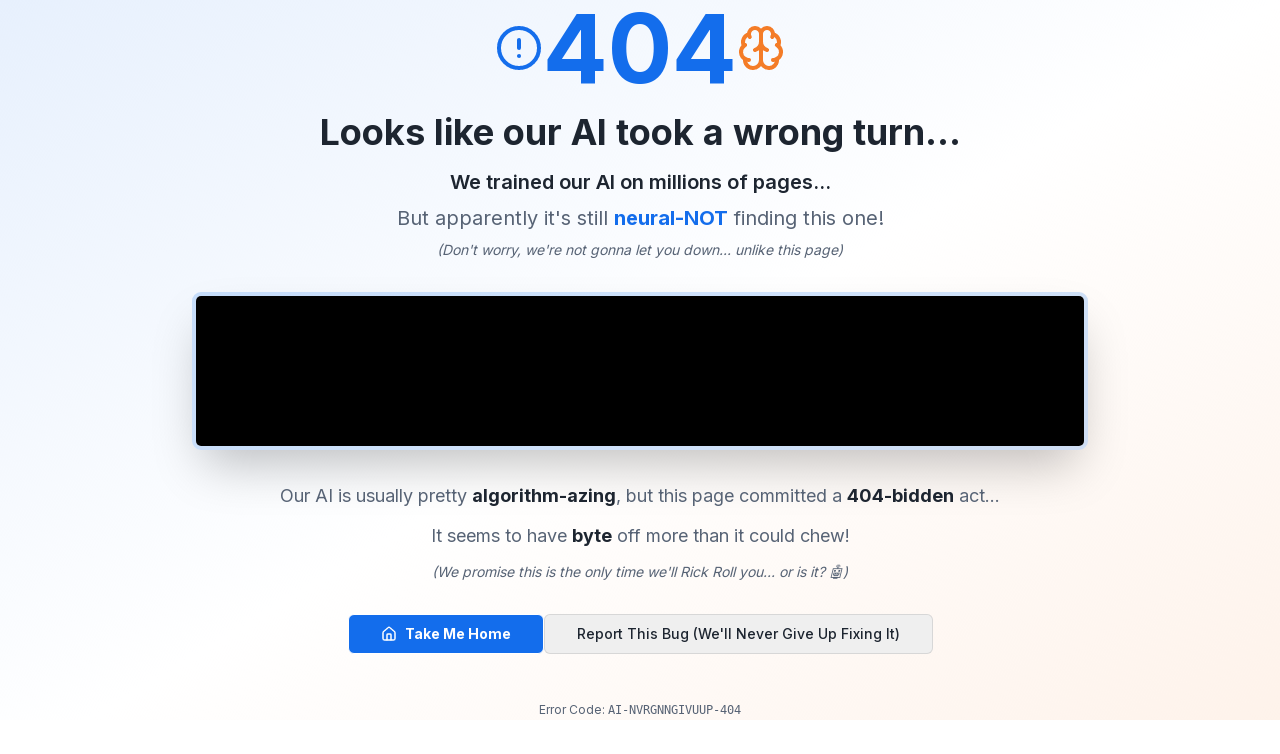

--- FILE ---
content_type: text/html; charset=utf-8
request_url: https://tylerolson.net/cd_4_flat/
body_size: 3363
content:
<!DOCTYPE html>
<html lang="en">
  <head>
    <meta charset="UTF-8" />
    <meta name="viewport" content="width=device-width, initial-scale=1.0, maximum-scale=1" />
    <title>Tyler Olson - Professional Speaker | Cybersecurity, AI & Entrepreneurship Expert</title>
    <meta name="description" content="Award-winning technology speaker Tyler Olson delivers dynamic presentations on cybersecurity, AI, social media, and entrepreneurship. Book Tyler for your next event." />
    <meta name="keywords" content="cybersecurity speaker, AI keynote speaker, social media expert, entrepreneurship trainer, technology speaker, professional speaker" />
    
    <!-- Open Graph / Facebook -->
    <meta property="og:type" content="website" />
    <meta property="og:url" content="https://tylerwolson.net" />
    <meta property="og:title" content="Tyler Olson - Professional Speaker | Cybersecurity, AI & Entrepreneurship Expert" />
    <meta property="og:description" content="Award-winning technology speaker Tyler Olson delivers dynamic presentations on cybersecurity, AI, social media, and entrepreneurship. Book Tyler for your next event." />
    <meta property="og:image" content="https://tylerwolson.net/og-image.jpg" />
    
    <!-- Twitter -->
    <meta name="twitter:card" content="summary_large_image" />
    <meta name="twitter:url" content="https://tylerwolson.net" />
    <meta name="twitter:title" content="Tyler Olson - Professional Speaker | Cybersecurity, AI & Entrepreneurship Expert" />
    <meta name="twitter:description" content="Award-winning technology speaker Tyler Olson delivers dynamic presentations on cybersecurity, AI, social media, and entrepreneurship. Book Tyler for your next event." />
    <meta name="twitter:image" content="https://tylerwolson.net/og-image.jpg" />
    <meta name="twitter:site" content="@TyOlson" />
    <meta name="twitter:creator" content="@TyOlson" />
    
    <link rel="canonical" href="https://tylerwolson.net" />
    <link rel="icon" type="image/png" href="/favicon.png" />
    <link rel="preconnect" href="https://fonts.googleapis.com">
    <link rel="preconnect" href="https://fonts.gstatic.com" crossorigin>
    <link href="https://fonts.googleapis.com/css2?family=Inter:wght@400;500;600;700;800;900&display=swap" rel="stylesheet">
    <script type="module" crossorigin src="/assets/index-BHyaMI3L.js"></script>
    <link rel="stylesheet" crossorigin href="/assets/index-DjjrXY_N.css">
  
    <script type="application/ld+json">
{
  "@context": "https://schema.org",
  "@graph": [
    {
      "@type": "WebSite",
      "name": "Tyler Olson - Professional Speaker",
      "url": "https://tylerwolson.net",
      "description": "Award-winning technology speaker specializing in cybersecurity, AI, social media, and entrepreneurship",
      "publisher": {
        "@type": "Person",
        "name": "Tyler Olson"
      }
    },
    {
      "@type": "Person",
      "name": "Tyler Olson",
      "url": "https://tylerwolson.net",
      "jobTitle": "Professional Speaker & Technology Expert",
      "description": "Award-winning speaker on cybersecurity, AI, social media, and entrepreneurship",
      "knowsAbout": [
        "Cybersecurity",
        "Artificial Intelligence",
        "Social Media Marketing",
        "Entrepreneurship",
        "Leadership"
      ],
      "sameAs": [
        "https://twitter.com/TyOlson",
        "https://www.linkedin.com/in/tylerwolson"
      ]
    }
  ]
}
    </script>
  </head>
  <body>
    <div id="root"></div>
  </body>
</html>

--- FILE ---
content_type: application/javascript; charset=UTF-8
request_url: https://tylerolson.net/assets/index-BHyaMI3L.js
body_size: 638592
content:
var aE=Object.defineProperty;var pg=e=>{throw TypeError(e)};var lE=(e,t,n)=>t in e?aE(e,t,{enumerable:!0,configurable:!0,writable:!0,value:n}):e[t]=n;var _=(e,t,n)=>lE(e,typeof t!="symbol"?t+"":t,n),Pd=(e,t,n)=>t.has(e)||pg("Cannot "+n);var k=(e,t,n)=>(Pd(e,t,"read from private field"),n?n.call(e):t.get(e)),oe=(e,t,n)=>t.has(e)?pg("Cannot add the same private member more than once"):t instanceof WeakSet?t.add(e):t.set(e,n),q=(e,t,n,r)=>(Pd(e,t,"write to private field"),r?r.call(e,n):t.set(e,n),n),ge=(e,t,n)=>(Pd(e,t,"access private method"),n);var Bl=(e,t,n,r)=>({set _(s){q(e,t,s,n)},get _(){return k(e,t,r)}});function cE(e,t){for(var n=0;n<t.length;n++){const r=t[n];if(typeof r!="string"&&!Array.isArray(r)){for(const s in r)if(s!=="default"&&!(s in e)){const i=Object.getOwnPropertyDescriptor(r,s);i&&Object.defineProperty(e,s,i.get?i:{enumerable:!0,get:()=>r[s]})}}}return Object.freeze(Object.defineProperty(e,Symbol.toStringTag,{value:"Module"}))}(function(){const t=document.createElement("link").relList;if(t&&t.supports&&t.supports("modulepreload"))return;for(const s of document.querySelectorAll('link[rel="modulepreload"]'))r(s);new MutationObserver(s=>{for(const i of s)if(i.type==="childList")for(const o of i.addedNodes)o.tagName==="LINK"&&o.rel==="modulepreload"&&r(o)}).observe(document,{childList:!0,subtree:!0});function n(s){const i={};return s.integrity&&(i.integrity=s.integrity),s.referrerPolicy&&(i.referrerPolicy=s.referrerPolicy),s.crossOrigin==="use-credentials"?i.credentials="include":s.crossOrigin==="anonymous"?i.credentials="omit":i.credentials="same-origin",i}function r(s){if(s.ep)return;s.ep=!0;const i=n(s);fetch(s.href,i)}})();function Hb(e){return e&&e.__esModule&&Object.prototype.hasOwnProperty.call(e,"default")?e.default:e}var Qb={exports:{}},zu={},qb={exports:{}},we={};/**
 * @license React
 * react.production.min.js
 *
 * Copyright (c) Facebook, Inc. and its affiliates.
 *
 * This source code is licensed under the MIT license found in the
 * LICENSE file in the root directory of this source tree.
 */var Nl=Symbol.for("react.element"),uE=Symbol.for("react.portal"),dE=Symbol.for("react.fragment"),fE=Symbol.for("react.strict_mode"),hE=Symbol.for("react.profiler"),pE=Symbol.for("react.provider"),mE=Symbol.for("react.context"),gE=Symbol.for("react.forward_ref"),yE=Symbol.for("react.suspense"),vE=Symbol.for("react.memo"),xE=Symbol.for("react.lazy"),mg=Symbol.iterator;function wE(e){return e===null||typeof e!="object"?null:(e=mg&&e[mg]||e["@@iterator"],typeof e=="function"?e:null)}var Yb={isMounted:function(){return!1},enqueueForceUpdate:function(){},enqueueReplaceState:function(){},enqueueSetState:function(){}},Zb=Object.assign,Gb={};function Vo(e,t,n){this.props=e,this.context=t,this.refs=Gb,this.updater=n||Yb}Vo.prototype.isReactComponent={};Vo.prototype.setState=function(e,t){if(typeof e!="object"&&typeof e!="function"&&e!=null)throw Error("setState(...): takes an object of state variables to update or a function which returns an object of state variables.");this.updater.enqueueSetState(this,e,t,"setState")};Vo.prototype.forceUpdate=function(e){this.updater.enqueueForceUpdate(this,e,"forceUpdate")};function Kb(){}Kb.prototype=Vo.prototype;function up(e,t,n){this.props=e,this.context=t,this.refs=Gb,this.updater=n||Yb}var dp=up.prototype=new Kb;dp.constructor=up;Zb(dp,Vo.prototype);dp.isPureReactComponent=!0;var gg=Array.isArray,Xb=Object.prototype.hasOwnProperty,fp={current:null},Jb={key:!0,ref:!0,__self:!0,__source:!0};function e1(e,t,n){var r,s={},i=null,o=null;if(t!=null)for(r in t.ref!==void 0&&(o=t.ref),t.key!==void 0&&(i=""+t.key),t)Xb.call(t,r)&&!Jb.hasOwnProperty(r)&&(s[r]=t[r]);var l=arguments.length-2;if(l===1)s.children=n;else if(1<l){for(var c=Array(l),u=0;u<l;u++)c[u]=arguments[u+2];s.children=c}if(e&&e.defaultProps)for(r in l=e.defaultProps,l)s[r]===void 0&&(s[r]=l[r]);return{$$typeof:Nl,type:e,key:i,ref:o,props:s,_owner:fp.current}}function bE(e,t){return{$$typeof:Nl,type:e.type,key:t,ref:e.ref,props:e.props,_owner:e._owner}}function hp(e){return typeof e=="object"&&e!==null&&e.$$typeof===Nl}function SE(e){var t={"=":"=0",":":"=2"};return"$"+e.replace(/[=:]/g,function(n){return t[n]})}var yg=/\/+/g;function Od(e,t){return typeof e=="object"&&e!==null&&e.key!=null?SE(""+e.key):t.toString(36)}function mc(e,t,n,r,s){var i=typeof e;(i==="undefined"||i==="boolean")&&(e=null);var o=!1;if(e===null)o=!0;else switch(i){case"string":case"number":o=!0;break;case"object":switch(e.$$typeof){case Nl:case uE:o=!0}}if(o)return o=e,s=s(o),e=r===""?"."+Od(o,0):r,gg(s)?(n="",e!=null&&(n=e.replace(yg,"$&/")+"/"),mc(s,t,n,"",function(u){return u})):s!=null&&(hp(s)&&(s=bE(s,n+(!s.key||o&&o.key===s.key?"":(""+s.key).replace(yg,"$&/")+"/")+e)),t.push(s)),1;if(o=0,r=r===""?".":r+":",gg(e))for(var l=0;l<e.length;l++){i=e[l];var c=r+Od(i,l);o+=mc(i,t,n,c,s)}else if(c=wE(e),typeof c=="function")for(e=c.call(e),l=0;!(i=e.next()).done;)i=i.value,c=r+Od(i,l++),o+=mc(i,t,n,c,s);else if(i==="object")throw t=String(e),Error("Objects are not valid as a React child (found: "+(t==="[object Object]"?"object with keys {"+Object.keys(e).join(", ")+"}":t)+"). If you meant to render a collection of children, use an array instead.");return o}function Wl(e,t,n){if(e==null)return e;var r=[],s=0;return mc(e,r,"","",function(i){return t.call(n,i,s++)}),r}function NE(e){if(e._status===-1){var t=e._result;t=t(),t.then(function(n){(e._status===0||e._status===-1)&&(e._status=1,e._result=n)},function(n){(e._status===0||e._status===-1)&&(e._status=2,e._result=n)}),e._status===-1&&(e._status=0,e._result=t)}if(e._status===1)return e._result.default;throw e._result}var Ht={current:null},gc={transition:null},kE={ReactCurrentDispatcher:Ht,ReactCurrentBatchConfig:gc,ReactCurrentOwner:fp};function t1(){throw Error("act(...) is not supported in production builds of React.")}we.Children={map:Wl,forEach:function(e,t,n){Wl(e,function(){t.apply(this,arguments)},n)},count:function(e){var t=0;return Wl(e,function(){t++}),t},toArray:function(e){return Wl(e,function(t){return t})||[]},only:function(e){if(!hp(e))throw Error("React.Children.only expected to receive a single React element child.");return e}};we.Component=Vo;we.Fragment=dE;we.Profiler=hE;we.PureComponent=up;we.StrictMode=fE;we.Suspense=yE;we.__SECRET_INTERNALS_DO_NOT_USE_OR_YOU_WILL_BE_FIRED=kE;we.act=t1;we.cloneElement=function(e,t,n){if(e==null)throw Error("React.cloneElement(...): The argument must be a React element, but you passed "+e+".");var r=Zb({},e.props),s=e.key,i=e.ref,o=e._owner;if(t!=null){if(t.ref!==void 0&&(i=t.ref,o=fp.current),t.key!==void 0&&(s=""+t.key),e.type&&e.type.defaultProps)var l=e.type.defaultProps;for(c in t)Xb.call(t,c)&&!Jb.hasOwnProperty(c)&&(r[c]=t[c]===void 0&&l!==void 0?l[c]:t[c])}var c=arguments.length-2;if(c===1)r.children=n;else if(1<c){l=Array(c);for(var u=0;u<c;u++)l[u]=arguments[u+2];r.children=l}return{$$typeof:Nl,type:e.type,key:s,ref:i,props:r,_owner:o}};we.createContext=function(e){return e={$$typeof:mE,_currentValue:e,_currentValue2:e,_threadCount:0,Provider:null,Consumer:null,_defaultValue:null,_globalName:null},e.Provider={$$typeof:pE,_context:e},e.Consumer=e};we.createElement=e1;we.createFactory=function(e){var t=e1.bind(null,e);return t.type=e,t};we.createRef=function(){return{current:null}};we.forwardRef=function(e){return{$$typeof:gE,render:e}};we.isValidElement=hp;we.lazy=function(e){return{$$typeof:xE,_payload:{_status:-1,_result:e},_init:NE}};we.memo=function(e,t){return{$$typeof:vE,type:e,compare:t===void 0?null:t}};we.startTransition=function(e){var t=gc.transition;gc.transition={};try{e()}finally{gc.transition=t}};we.unstable_act=t1;we.useCallback=function(e,t){return Ht.current.useCallback(e,t)};we.useContext=function(e){return Ht.current.useContext(e)};we.useDebugValue=function(){};we.useDeferredValue=function(e){return Ht.current.useDeferredValue(e)};we.useEffect=function(e,t){return Ht.current.useEffect(e,t)};we.useId=function(){return Ht.current.useId()};we.useImperativeHandle=function(e,t,n){return Ht.current.useImperativeHandle(e,t,n)};we.useInsertionEffect=function(e,t){return Ht.current.useInsertionEffect(e,t)};we.useLayoutEffect=function(e,t){return Ht.current.useLayoutEffect(e,t)};we.useMemo=function(e,t){return Ht.current.useMemo(e,t)};we.useReducer=function(e,t,n){return Ht.current.useReducer(e,t,n)};we.useRef=function(e){return Ht.current.useRef(e)};we.useState=function(e){return Ht.current.useState(e)};we.useSyncExternalStore=function(e,t,n){return Ht.current.useSyncExternalStore(e,t,n)};we.useTransition=function(){return Ht.current.useTransition()};we.version="18.3.1";qb.exports=we;var p=qb.exports;const ae=Hb(p),n1=cE({__proto__:null,default:ae},[p]);/**
 * @license React
 * react-jsx-runtime.production.min.js
 *
 * Copyright (c) Facebook, Inc. and its affiliates.
 *
 * This source code is licensed under the MIT license found in the
 * LICENSE file in the root directory of this source tree.
 */var CE=p,_E=Symbol.for("react.element"),jE=Symbol.for("react.fragment"),TE=Object.prototype.hasOwnProperty,EE=CE.__SECRET_INTERNALS_DO_NOT_USE_OR_YOU_WILL_BE_FIRED.ReactCurrentOwner,PE={key:!0,ref:!0,__self:!0,__source:!0};function r1(e,t,n){var r,s={},i=null,o=null;n!==void 0&&(i=""+n),t.key!==void 0&&(i=""+t.key),t.ref!==void 0&&(o=t.ref);for(r in t)TE.call(t,r)&&!PE.hasOwnProperty(r)&&(s[r]=t[r]);if(e&&e.defaultProps)for(r in t=e.defaultProps,t)s[r]===void 0&&(s[r]=t[r]);return{$$typeof:_E,type:e,key:i,ref:o,props:s,_owner:EE.current}}zu.Fragment=jE;zu.jsx=r1;zu.jsxs=r1;Qb.exports=zu;var a=Qb.exports,s1={exports:{}},wn={},i1={exports:{}},o1={};/**
 * @license React
 * scheduler.production.min.js
 *
 * Copyright (c) Facebook, Inc. and its affiliates.
 *
 * This source code is licensed under the MIT license found in the
 * LICENSE file in the root directory of this source tree.
 */(function(e){function t(j,V){var X=j.length;j.push(V);e:for(;0<X;){var ie=X-1>>>1,Ee=j[ie];if(0<s(Ee,V))j[ie]=V,j[X]=Ee,X=ie;else break e}}function n(j){return j.length===0?null:j[0]}function r(j){if(j.length===0)return null;var V=j[0],X=j.pop();if(X!==V){j[0]=X;e:for(var ie=0,Ee=j.length,ft=Ee>>>1;ie<ft;){var Je=2*(ie+1)-1,rn=j[Je],yt=Je+1,se=j[yt];if(0>s(rn,X))yt<Ee&&0>s(se,rn)?(j[ie]=se,j[yt]=X,ie=yt):(j[ie]=rn,j[Je]=X,ie=Je);else if(yt<Ee&&0>s(se,X))j[ie]=se,j[yt]=X,ie=yt;else break e}}return V}function s(j,V){var X=j.sortIndex-V.sortIndex;return X!==0?X:j.id-V.id}if(typeof performance=="object"&&typeof performance.now=="function"){var i=performance;e.unstable_now=function(){return i.now()}}else{var o=Date,l=o.now();e.unstable_now=function(){return o.now()-l}}var c=[],u=[],d=1,f=null,h=3,x=!1,b=!1,g=!1,v=typeof setTimeout=="function"?setTimeout:null,y=typeof clearTimeout=="function"?clearTimeout:null,m=typeof setImmediate<"u"?setImmediate:null;typeof navigator<"u"&&navigator.scheduling!==void 0&&navigator.scheduling.isInputPending!==void 0&&navigator.scheduling.isInputPending.bind(navigator.scheduling);function w(j){for(var V=n(u);V!==null;){if(V.callback===null)r(u);else if(V.startTime<=j)r(u),V.sortIndex=V.expirationTime,t(c,V);else break;V=n(u)}}function S(j){if(g=!1,w(j),!b)if(n(c)!==null)b=!0,K(C);else{var V=n(u);V!==null&&R(S,V.startTime-j)}}function C(j,V){b=!1,g&&(g=!1,y(O),O=-1),x=!0;var X=h;try{for(w(V),f=n(c);f!==null&&(!(f.expirationTime>V)||j&&!G());){var ie=f.callback;if(typeof ie=="function"){f.callback=null,h=f.priorityLevel;var Ee=ie(f.expirationTime<=V);V=e.unstable_now(),typeof Ee=="function"?f.callback=Ee:f===n(c)&&r(c),w(V)}else r(c);f=n(c)}if(f!==null)var ft=!0;else{var Je=n(u);Je!==null&&R(S,Je.startTime-V),ft=!1}return ft}finally{f=null,h=X,x=!1}}var E=!1,T=null,O=-1,I=5,$=-1;function G(){return!(e.unstable_now()-$<I)}function M(){if(T!==null){var j=e.unstable_now();$=j;var V=!0;try{V=T(!0,j)}finally{V?W():(E=!1,T=null)}}else E=!1}var W;if(typeof m=="function")W=function(){m(M)};else if(typeof MessageChannel<"u"){var L=new MessageChannel,ne=L.port2;L.port1.onmessage=M,W=function(){ne.postMessage(null)}}else W=function(){v(M,0)};function K(j){T=j,E||(E=!0,W())}function R(j,V){O=v(function(){j(e.unstable_now())},V)}e.unstable_IdlePriority=5,e.unstable_ImmediatePriority=1,e.unstable_LowPriority=4,e.unstable_NormalPriority=3,e.unstable_Profiling=null,e.unstable_UserBlockingPriority=2,e.unstable_cancelCallback=function(j){j.callback=null},e.unstable_continueExecution=function(){b||x||(b=!0,K(C))},e.unstable_forceFrameRate=function(j){0>j||125<j?console.error("forceFrameRate takes a positive int between 0 and 125, forcing frame rates higher than 125 fps is not supported"):I=0<j?Math.floor(1e3/j):5},e.unstable_getCurrentPriorityLevel=function(){return h},e.unstable_getFirstCallbackNode=function(){return n(c)},e.unstable_next=function(j){switch(h){case 1:case 2:case 3:var V=3;break;default:V=h}var X=h;h=V;try{return j()}finally{h=X}},e.unstable_pauseExecution=function(){},e.unstable_requestPaint=function(){},e.unstable_runWithPriority=function(j,V){switch(j){case 1:case 2:case 3:case 4:case 5:break;default:j=3}var X=h;h=j;try{return V()}finally{h=X}},e.unstable_scheduleCallback=function(j,V,X){var ie=e.unstable_now();switch(typeof X=="object"&&X!==null?(X=X.delay,X=typeof X=="number"&&0<X?ie+X:ie):X=ie,j){case 1:var Ee=-1;break;case 2:Ee=250;break;case 5:Ee=1073741823;break;case 4:Ee=1e4;break;default:Ee=5e3}return Ee=X+Ee,j={id:d++,callback:V,priorityLevel:j,startTime:X,expirationTime:Ee,sortIndex:-1},X>ie?(j.sortIndex=X,t(u,j),n(c)===null&&j===n(u)&&(g?(y(O),O=-1):g=!0,R(S,X-ie))):(j.sortIndex=Ee,t(c,j),b||x||(b=!0,K(C))),j},e.unstable_shouldYield=G,e.unstable_wrapCallback=function(j){var V=h;return function(){var X=h;h=V;try{return j.apply(this,arguments)}finally{h=X}}}})(o1);i1.exports=o1;var OE=i1.exports;/**
 * @license React
 * react-dom.production.min.js
 *
 * Copyright (c) Facebook, Inc. and its affiliates.
 *
 * This source code is licensed under the MIT license found in the
 * LICENSE file in the root directory of this source tree.
 */var DE=p,yn=OE;function z(e){for(var t="https://reactjs.org/docs/error-decoder.html?invariant="+e,n=1;n<arguments.length;n++)t+="&args[]="+encodeURIComponent(arguments[n]);return"Minified React error #"+e+"; visit "+t+" for the full message or use the non-minified dev environment for full errors and additional helpful warnings."}var a1=new Set,Ra={};function ki(e,t){ko(e,t),ko(e+"Capture",t)}function ko(e,t){for(Ra[e]=t,e=0;e<t.length;e++)a1.add(t[e])}var Rr=!(typeof window>"u"||typeof window.document>"u"||typeof window.document.createElement>"u"),Df=Object.prototype.hasOwnProperty,AE=/^[:A-Z_a-z\u00C0-\u00D6\u00D8-\u00F6\u00F8-\u02FF\u0370-\u037D\u037F-\u1FFF\u200C-\u200D\u2070-\u218F\u2C00-\u2FEF\u3001-\uD7FF\uF900-\uFDCF\uFDF0-\uFFFD][:A-Z_a-z\u00C0-\u00D6\u00D8-\u00F6\u00F8-\u02FF\u0370-\u037D\u037F-\u1FFF\u200C-\u200D\u2070-\u218F\u2C00-\u2FEF\u3001-\uD7FF\uF900-\uFDCF\uFDF0-\uFFFD\-.0-9\u00B7\u0300-\u036F\u203F-\u2040]*$/,vg={},xg={};function ME(e){return Df.call(xg,e)?!0:Df.call(vg,e)?!1:AE.test(e)?xg[e]=!0:(vg[e]=!0,!1)}function RE(e,t,n,r){if(n!==null&&n.type===0)return!1;switch(typeof t){case"function":case"symbol":return!0;case"boolean":return r?!1:n!==null?!n.acceptsBooleans:(e=e.toLowerCase().slice(0,5),e!=="data-"&&e!=="aria-");default:return!1}}function IE(e,t,n,r){if(t===null||typeof t>"u"||RE(e,t,n,r))return!0;if(r)return!1;if(n!==null)switch(n.type){case 3:return!t;case 4:return t===!1;case 5:return isNaN(t);case 6:return isNaN(t)||1>t}return!1}function Qt(e,t,n,r,s,i,o){this.acceptsBooleans=t===2||t===3||t===4,this.attributeName=r,this.attributeNamespace=s,this.mustUseProperty=n,this.propertyName=e,this.type=t,this.sanitizeURL=i,this.removeEmptyString=o}var St={};"children dangerouslySetInnerHTML defaultValue defaultChecked innerHTML suppressContentEditableWarning suppressHydrationWarning style".split(" ").forEach(function(e){St[e]=new Qt(e,0,!1,e,null,!1,!1)});[["acceptCharset","accept-charset"],["className","class"],["htmlFor","for"],["httpEquiv","http-equiv"]].forEach(function(e){var t=e[0];St[t]=new Qt(t,1,!1,e[1],null,!1,!1)});["contentEditable","draggable","spellCheck","value"].forEach(function(e){St[e]=new Qt(e,2,!1,e.toLowerCase(),null,!1,!1)});["autoReverse","externalResourcesRequired","focusable","preserveAlpha"].forEach(function(e){St[e]=new Qt(e,2,!1,e,null,!1,!1)});"allowFullScreen async autoFocus autoPlay controls default defer disabled disablePictureInPicture disableRemotePlayback formNoValidate hidden loop noModule noValidate open playsInline readOnly required reversed scoped seamless itemScope".split(" ").forEach(function(e){St[e]=new Qt(e,3,!1,e.toLowerCase(),null,!1,!1)});["checked","multiple","muted","selected"].forEach(function(e){St[e]=new Qt(e,3,!0,e,null,!1,!1)});["capture","download"].forEach(function(e){St[e]=new Qt(e,4,!1,e,null,!1,!1)});["cols","rows","size","span"].forEach(function(e){St[e]=new Qt(e,6,!1,e,null,!1,!1)});["rowSpan","start"].forEach(function(e){St[e]=new Qt(e,5,!1,e.toLowerCase(),null,!1,!1)});var pp=/[\-:]([a-z])/g;function mp(e){return e[1].toUpperCase()}"accent-height alignment-baseline arabic-form baseline-shift cap-height clip-path clip-rule color-interpolation color-interpolation-filters color-profile color-rendering dominant-baseline enable-background fill-opacity fill-rule flood-color flood-opacity font-family font-size font-size-adjust font-stretch font-style font-variant font-weight glyph-name glyph-orientation-horizontal glyph-orientation-vertical horiz-adv-x horiz-origin-x image-rendering letter-spacing lighting-color marker-end marker-mid marker-start overline-position overline-thickness paint-order panose-1 pointer-events rendering-intent shape-rendering stop-color stop-opacity strikethrough-position strikethrough-thickness stroke-dasharray stroke-dashoffset stroke-linecap stroke-linejoin stroke-miterlimit stroke-opacity stroke-width text-anchor text-decoration text-rendering underline-position underline-thickness unicode-bidi unicode-range units-per-em v-alphabetic v-hanging v-ideographic v-mathematical vector-effect vert-adv-y vert-origin-x vert-origin-y word-spacing writing-mode xmlns:xlink x-height".split(" ").forEach(function(e){var t=e.replace(pp,mp);St[t]=new Qt(t,1,!1,e,null,!1,!1)});"xlink:actuate xlink:arcrole xlink:role xlink:show xlink:title xlink:type".split(" ").forEach(function(e){var t=e.replace(pp,mp);St[t]=new Qt(t,1,!1,e,"http://www.w3.org/1999/xlink",!1,!1)});["xml:base","xml:lang","xml:space"].forEach(function(e){var t=e.replace(pp,mp);St[t]=new Qt(t,1,!1,e,"http://www.w3.org/XML/1998/namespace",!1,!1)});["tabIndex","crossOrigin"].forEach(function(e){St[e]=new Qt(e,1,!1,e.toLowerCase(),null,!1,!1)});St.xlinkHref=new Qt("xlinkHref",1,!1,"xlink:href","http://www.w3.org/1999/xlink",!0,!1);["src","href","action","formAction"].forEach(function(e){St[e]=new Qt(e,1,!1,e.toLowerCase(),null,!0,!0)});function gp(e,t,n,r){var s=St.hasOwnProperty(t)?St[t]:null;(s!==null?s.type!==0:r||!(2<t.length)||t[0]!=="o"&&t[0]!=="O"||t[1]!=="n"&&t[1]!=="N")&&(IE(t,n,s,r)&&(n=null),r||s===null?ME(t)&&(n===null?e.removeAttribute(t):e.setAttribute(t,""+n)):s.mustUseProperty?e[s.propertyName]=n===null?s.type===3?!1:"":n:(t=s.attributeName,r=s.attributeNamespace,n===null?e.removeAttribute(t):(s=s.type,n=s===3||s===4&&n===!0?"":""+n,r?e.setAttributeNS(r,t,n):e.setAttribute(t,n))))}var Wr=DE.__SECRET_INTERNALS_DO_NOT_USE_OR_YOU_WILL_BE_FIRED,Ul=Symbol.for("react.element"),Ii=Symbol.for("react.portal"),Li=Symbol.for("react.fragment"),yp=Symbol.for("react.strict_mode"),Af=Symbol.for("react.profiler"),l1=Symbol.for("react.provider"),c1=Symbol.for("react.context"),vp=Symbol.for("react.forward_ref"),Mf=Symbol.for("react.suspense"),Rf=Symbol.for("react.suspense_list"),xp=Symbol.for("react.memo"),ts=Symbol.for("react.lazy"),u1=Symbol.for("react.offscreen"),wg=Symbol.iterator;function Xo(e){return e===null||typeof e!="object"?null:(e=wg&&e[wg]||e["@@iterator"],typeof e=="function"?e:null)}var Ge=Object.assign,Dd;function fa(e){if(Dd===void 0)try{throw Error()}catch(n){var t=n.stack.trim().match(/\n( *(at )?)/);Dd=t&&t[1]||""}return`
`+Dd+e}var Ad=!1;function Md(e,t){if(!e||Ad)return"";Ad=!0;var n=Error.prepareStackTrace;Error.prepareStackTrace=void 0;try{if(t)if(t=function(){throw Error()},Object.defineProperty(t.prototype,"props",{set:function(){throw Error()}}),typeof Reflect=="object"&&Reflect.construct){try{Reflect.construct(t,[])}catch(u){var r=u}Reflect.construct(e,[],t)}else{try{t.call()}catch(u){r=u}e.call(t.prototype)}else{try{throw Error()}catch(u){r=u}e()}}catch(u){if(u&&r&&typeof u.stack=="string"){for(var s=u.stack.split(`
`),i=r.stack.split(`
`),o=s.length-1,l=i.length-1;1<=o&&0<=l&&s[o]!==i[l];)l--;for(;1<=o&&0<=l;o--,l--)if(s[o]!==i[l]){if(o!==1||l!==1)do if(o--,l--,0>l||s[o]!==i[l]){var c=`
`+s[o].replace(" at new "," at ");return e.displayName&&c.includes("<anonymous>")&&(c=c.replace("<anonymous>",e.displayName)),c}while(1<=o&&0<=l);break}}}finally{Ad=!1,Error.prepareStackTrace=n}return(e=e?e.displayName||e.name:"")?fa(e):""}function LE(e){switch(e.tag){case 5:return fa(e.type);case 16:return fa("Lazy");case 13:return fa("Suspense");case 19:return fa("SuspenseList");case 0:case 2:case 15:return e=Md(e.type,!1),e;case 11:return e=Md(e.type.render,!1),e;case 1:return e=Md(e.type,!0),e;default:return""}}function If(e){if(e==null)return null;if(typeof e=="function")return e.displayName||e.name||null;if(typeof e=="string")return e;switch(e){case Li:return"Fragment";case Ii:return"Portal";case Af:return"Profiler";case yp:return"StrictMode";case Mf:return"Suspense";case Rf:return"SuspenseList"}if(typeof e=="object")switch(e.$$typeof){case c1:return(e.displayName||"Context")+".Consumer";case l1:return(e._context.displayName||"Context")+".Provider";case vp:var t=e.render;return e=e.displayName,e||(e=t.displayName||t.name||"",e=e!==""?"ForwardRef("+e+")":"ForwardRef"),e;case xp:return t=e.displayName||null,t!==null?t:If(e.type)||"Memo";case ts:t=e._payload,e=e._init;try{return If(e(t))}catch{}}return null}function FE(e){var t=e.type;switch(e.tag){case 24:return"Cache";case 9:return(t.displayName||"Context")+".Consumer";case 10:return(t._context.displayName||"Context")+".Provider";case 18:return"DehydratedFragment";case 11:return e=t.render,e=e.displayName||e.name||"",t.displayName||(e!==""?"ForwardRef("+e+")":"ForwardRef");case 7:return"Fragment";case 5:return t;case 4:return"Portal";case 3:return"Root";case 6:return"Text";case 16:return If(t);case 8:return t===yp?"StrictMode":"Mode";case 22:return"Offscreen";case 12:return"Profiler";case 21:return"Scope";case 13:return"Suspense";case 19:return"SuspenseList";case 25:return"TracingMarker";case 1:case 0:case 17:case 2:case 14:case 15:if(typeof t=="function")return t.displayName||t.name||null;if(typeof t=="string")return t}return null}function _s(e){switch(typeof e){case"boolean":case"number":case"string":case"undefined":return e;case"object":return e;default:return""}}function d1(e){var t=e.type;return(e=e.nodeName)&&e.toLowerCase()==="input"&&(t==="checkbox"||t==="radio")}function zE(e){var t=d1(e)?"checked":"value",n=Object.getOwnPropertyDescriptor(e.constructor.prototype,t),r=""+e[t];if(!e.hasOwnProperty(t)&&typeof n<"u"&&typeof n.get=="function"&&typeof n.set=="function"){var s=n.get,i=n.set;return Object.defineProperty(e,t,{configurable:!0,get:function(){return s.call(this)},set:function(o){r=""+o,i.call(this,o)}}),Object.defineProperty(e,t,{enumerable:n.enumerable}),{getValue:function(){return r},setValue:function(o){r=""+o},stopTracking:function(){e._valueTracker=null,delete e[t]}}}}function Hl(e){e._valueTracker||(e._valueTracker=zE(e))}function f1(e){if(!e)return!1;var t=e._valueTracker;if(!t)return!0;var n=t.getValue(),r="";return e&&(r=d1(e)?e.checked?"true":"false":e.value),e=r,e!==n?(t.setValue(e),!0):!1}function Rc(e){if(e=e||(typeof document<"u"?document:void 0),typeof e>"u")return null;try{return e.activeElement||e.body}catch{return e.body}}function Lf(e,t){var n=t.checked;return Ge({},t,{defaultChecked:void 0,defaultValue:void 0,value:void 0,checked:n??e._wrapperState.initialChecked})}function bg(e,t){var n=t.defaultValue==null?"":t.defaultValue,r=t.checked!=null?t.checked:t.defaultChecked;n=_s(t.value!=null?t.value:n),e._wrapperState={initialChecked:r,initialValue:n,controlled:t.type==="checkbox"||t.type==="radio"?t.checked!=null:t.value!=null}}function h1(e,t){t=t.checked,t!=null&&gp(e,"checked",t,!1)}function Ff(e,t){h1(e,t);var n=_s(t.value),r=t.type;if(n!=null)r==="number"?(n===0&&e.value===""||e.value!=n)&&(e.value=""+n):e.value!==""+n&&(e.value=""+n);else if(r==="submit"||r==="reset"){e.removeAttribute("value");return}t.hasOwnProperty("value")?zf(e,t.type,n):t.hasOwnProperty("defaultValue")&&zf(e,t.type,_s(t.defaultValue)),t.checked==null&&t.defaultChecked!=null&&(e.defaultChecked=!!t.defaultChecked)}function Sg(e,t,n){if(t.hasOwnProperty("value")||t.hasOwnProperty("defaultValue")){var r=t.type;if(!(r!=="submit"&&r!=="reset"||t.value!==void 0&&t.value!==null))return;t=""+e._wrapperState.initialValue,n||t===e.value||(e.value=t),e.defaultValue=t}n=e.name,n!==""&&(e.name=""),e.defaultChecked=!!e._wrapperState.initialChecked,n!==""&&(e.name=n)}function zf(e,t,n){(t!=="number"||Rc(e.ownerDocument)!==e)&&(n==null?e.defaultValue=""+e._wrapperState.initialValue:e.defaultValue!==""+n&&(e.defaultValue=""+n))}var ha=Array.isArray;function Zi(e,t,n,r){if(e=e.options,t){t={};for(var s=0;s<n.length;s++)t["$"+n[s]]=!0;for(n=0;n<e.length;n++)s=t.hasOwnProperty("$"+e[n].value),e[n].selected!==s&&(e[n].selected=s),s&&r&&(e[n].defaultSelected=!0)}else{for(n=""+_s(n),t=null,s=0;s<e.length;s++){if(e[s].value===n){e[s].selected=!0,r&&(e[s].defaultSelected=!0);return}t!==null||e[s].disabled||(t=e[s])}t!==null&&(t.selected=!0)}}function $f(e,t){if(t.dangerouslySetInnerHTML!=null)throw Error(z(91));return Ge({},t,{value:void 0,defaultValue:void 0,children:""+e._wrapperState.initialValue})}function Ng(e,t){var n=t.value;if(n==null){if(n=t.children,t=t.defaultValue,n!=null){if(t!=null)throw Error(z(92));if(ha(n)){if(1<n.length)throw Error(z(93));n=n[0]}t=n}t==null&&(t=""),n=t}e._wrapperState={initialValue:_s(n)}}function p1(e,t){var n=_s(t.value),r=_s(t.defaultValue);n!=null&&(n=""+n,n!==e.value&&(e.value=n),t.defaultValue==null&&e.defaultValue!==n&&(e.defaultValue=n)),r!=null&&(e.defaultValue=""+r)}function kg(e){var t=e.textContent;t===e._wrapperState.initialValue&&t!==""&&t!==null&&(e.value=t)}function m1(e){switch(e){case"svg":return"http://www.w3.org/2000/svg";case"math":return"http://www.w3.org/1998/Math/MathML";default:return"http://www.w3.org/1999/xhtml"}}function Vf(e,t){return e==null||e==="http://www.w3.org/1999/xhtml"?m1(t):e==="http://www.w3.org/2000/svg"&&t==="foreignObject"?"http://www.w3.org/1999/xhtml":e}var Ql,g1=function(e){return typeof MSApp<"u"&&MSApp.execUnsafeLocalFunction?function(t,n,r,s){MSApp.execUnsafeLocalFunction(function(){return e(t,n,r,s)})}:e}(function(e,t){if(e.namespaceURI!=="http://www.w3.org/2000/svg"||"innerHTML"in e)e.innerHTML=t;else{for(Ql=Ql||document.createElement("div"),Ql.innerHTML="<svg>"+t.valueOf().toString()+"</svg>",t=Ql.firstChild;e.firstChild;)e.removeChild(e.firstChild);for(;t.firstChild;)e.appendChild(t.firstChild)}});function Ia(e,t){if(t){var n=e.firstChild;if(n&&n===e.lastChild&&n.nodeType===3){n.nodeValue=t;return}}e.textContent=t}var wa={animationIterationCount:!0,aspectRatio:!0,borderImageOutset:!0,borderImageSlice:!0,borderImageWidth:!0,boxFlex:!0,boxFlexGroup:!0,boxOrdinalGroup:!0,columnCount:!0,columns:!0,flex:!0,flexGrow:!0,flexPositive:!0,flexShrink:!0,flexNegative:!0,flexOrder:!0,gridArea:!0,gridRow:!0,gridRowEnd:!0,gridRowSpan:!0,gridRowStart:!0,gridColumn:!0,gridColumnEnd:!0,gridColumnSpan:!0,gridColumnStart:!0,fontWeight:!0,lineClamp:!0,lineHeight:!0,opacity:!0,order:!0,orphans:!0,tabSize:!0,widows:!0,zIndex:!0,zoom:!0,fillOpacity:!0,floodOpacity:!0,stopOpacity:!0,strokeDasharray:!0,strokeDashoffset:!0,strokeMiterlimit:!0,strokeOpacity:!0,strokeWidth:!0},$E=["Webkit","ms","Moz","O"];Object.keys(wa).forEach(function(e){$E.forEach(function(t){t=t+e.charAt(0).toUpperCase()+e.substring(1),wa[t]=wa[e]})});function y1(e,t,n){return t==null||typeof t=="boolean"||t===""?"":n||typeof t!="number"||t===0||wa.hasOwnProperty(e)&&wa[e]?(""+t).trim():t+"px"}function v1(e,t){e=e.style;for(var n in t)if(t.hasOwnProperty(n)){var r=n.indexOf("--")===0,s=y1(n,t[n],r);n==="float"&&(n="cssFloat"),r?e.setProperty(n,s):e[n]=s}}var VE=Ge({menuitem:!0},{area:!0,base:!0,br:!0,col:!0,embed:!0,hr:!0,img:!0,input:!0,keygen:!0,link:!0,meta:!0,param:!0,source:!0,track:!0,wbr:!0});function Bf(e,t){if(t){if(VE[e]&&(t.children!=null||t.dangerouslySetInnerHTML!=null))throw Error(z(137,e));if(t.dangerouslySetInnerHTML!=null){if(t.children!=null)throw Error(z(60));if(typeof t.dangerouslySetInnerHTML!="object"||!("__html"in t.dangerouslySetInnerHTML))throw Error(z(61))}if(t.style!=null&&typeof t.style!="object")throw Error(z(62))}}function Wf(e,t){if(e.indexOf("-")===-1)return typeof t.is=="string";switch(e){case"annotation-xml":case"color-profile":case"font-face":case"font-face-src":case"font-face-uri":case"font-face-format":case"font-face-name":case"missing-glyph":return!1;default:return!0}}var Uf=null;function wp(e){return e=e.target||e.srcElement||window,e.correspondingUseElement&&(e=e.correspondingUseElement),e.nodeType===3?e.parentNode:e}var Hf=null,Gi=null,Ki=null;function Cg(e){if(e=_l(e)){if(typeof Hf!="function")throw Error(z(280));var t=e.stateNode;t&&(t=Uu(t),Hf(e.stateNode,e.type,t))}}function x1(e){Gi?Ki?Ki.push(e):Ki=[e]:Gi=e}function w1(){if(Gi){var e=Gi,t=Ki;if(Ki=Gi=null,Cg(e),t)for(e=0;e<t.length;e++)Cg(t[e])}}function b1(e,t){return e(t)}function S1(){}var Rd=!1;function N1(e,t,n){if(Rd)return e(t,n);Rd=!0;try{return b1(e,t,n)}finally{Rd=!1,(Gi!==null||Ki!==null)&&(S1(),w1())}}function La(e,t){var n=e.stateNode;if(n===null)return null;var r=Uu(n);if(r===null)return null;n=r[t];e:switch(t){case"onClick":case"onClickCapture":case"onDoubleClick":case"onDoubleClickCapture":case"onMouseDown":case"onMouseDownCapture":case"onMouseMove":case"onMouseMoveCapture":case"onMouseUp":case"onMouseUpCapture":case"onMouseEnter":(r=!r.disabled)||(e=e.type,r=!(e==="button"||e==="input"||e==="select"||e==="textarea")),e=!r;break e;default:e=!1}if(e)return null;if(n&&typeof n!="function")throw Error(z(231,t,typeof n));return n}var Qf=!1;if(Rr)try{var Jo={};Object.defineProperty(Jo,"passive",{get:function(){Qf=!0}}),window.addEventListener("test",Jo,Jo),window.removeEventListener("test",Jo,Jo)}catch{Qf=!1}function BE(e,t,n,r,s,i,o,l,c){var u=Array.prototype.slice.call(arguments,3);try{t.apply(n,u)}catch(d){this.onError(d)}}var ba=!1,Ic=null,Lc=!1,qf=null,WE={onError:function(e){ba=!0,Ic=e}};function UE(e,t,n,r,s,i,o,l,c){ba=!1,Ic=null,BE.apply(WE,arguments)}function HE(e,t,n,r,s,i,o,l,c){if(UE.apply(this,arguments),ba){if(ba){var u=Ic;ba=!1,Ic=null}else throw Error(z(198));Lc||(Lc=!0,qf=u)}}function Ci(e){var t=e,n=e;if(e.alternate)for(;t.return;)t=t.return;else{e=t;do t=e,t.flags&4098&&(n=t.return),e=t.return;while(e)}return t.tag===3?n:null}function k1(e){if(e.tag===13){var t=e.memoizedState;if(t===null&&(e=e.alternate,e!==null&&(t=e.memoizedState)),t!==null)return t.dehydrated}return null}function _g(e){if(Ci(e)!==e)throw Error(z(188))}function QE(e){var t=e.alternate;if(!t){if(t=Ci(e),t===null)throw Error(z(188));return t!==e?null:e}for(var n=e,r=t;;){var s=n.return;if(s===null)break;var i=s.alternate;if(i===null){if(r=s.return,r!==null){n=r;continue}break}if(s.child===i.child){for(i=s.child;i;){if(i===n)return _g(s),e;if(i===r)return _g(s),t;i=i.sibling}throw Error(z(188))}if(n.return!==r.return)n=s,r=i;else{for(var o=!1,l=s.child;l;){if(l===n){o=!0,n=s,r=i;break}if(l===r){o=!0,r=s,n=i;break}l=l.sibling}if(!o){for(l=i.child;l;){if(l===n){o=!0,n=i,r=s;break}if(l===r){o=!0,r=i,n=s;break}l=l.sibling}if(!o)throw Error(z(189))}}if(n.alternate!==r)throw Error(z(190))}if(n.tag!==3)throw Error(z(188));return n.stateNode.current===n?e:t}function C1(e){return e=QE(e),e!==null?_1(e):null}function _1(e){if(e.tag===5||e.tag===6)return e;for(e=e.child;e!==null;){var t=_1(e);if(t!==null)return t;e=e.sibling}return null}var j1=yn.unstable_scheduleCallback,jg=yn.unstable_cancelCallback,qE=yn.unstable_shouldYield,YE=yn.unstable_requestPaint,nt=yn.unstable_now,ZE=yn.unstable_getCurrentPriorityLevel,bp=yn.unstable_ImmediatePriority,T1=yn.unstable_UserBlockingPriority,Fc=yn.unstable_NormalPriority,GE=yn.unstable_LowPriority,E1=yn.unstable_IdlePriority,$u=null,dr=null;function KE(e){if(dr&&typeof dr.onCommitFiberRoot=="function")try{dr.onCommitFiberRoot($u,e,void 0,(e.current.flags&128)===128)}catch{}}var Hn=Math.clz32?Math.clz32:eP,XE=Math.log,JE=Math.LN2;function eP(e){return e>>>=0,e===0?32:31-(XE(e)/JE|0)|0}var ql=64,Yl=4194304;function pa(e){switch(e&-e){case 1:return 1;case 2:return 2;case 4:return 4;case 8:return 8;case 16:return 16;case 32:return 32;case 64:case 128:case 256:case 512:case 1024:case 2048:case 4096:case 8192:case 16384:case 32768:case 65536:case 131072:case 262144:case 524288:case 1048576:case 2097152:return e&4194240;case 4194304:case 8388608:case 16777216:case 33554432:case 67108864:return e&130023424;case 134217728:return 134217728;case 268435456:return 268435456;case 536870912:return 536870912;case 1073741824:return 1073741824;default:return e}}function zc(e,t){var n=e.pendingLanes;if(n===0)return 0;var r=0,s=e.suspendedLanes,i=e.pingedLanes,o=n&268435455;if(o!==0){var l=o&~s;l!==0?r=pa(l):(i&=o,i!==0&&(r=pa(i)))}else o=n&~s,o!==0?r=pa(o):i!==0&&(r=pa(i));if(r===0)return 0;if(t!==0&&t!==r&&!(t&s)&&(s=r&-r,i=t&-t,s>=i||s===16&&(i&4194240)!==0))return t;if(r&4&&(r|=n&16),t=e.entangledLanes,t!==0)for(e=e.entanglements,t&=r;0<t;)n=31-Hn(t),s=1<<n,r|=e[n],t&=~s;return r}function tP(e,t){switch(e){case 1:case 2:case 4:return t+250;case 8:case 16:case 32:case 64:case 128:case 256:case 512:case 1024:case 2048:case 4096:case 8192:case 16384:case 32768:case 65536:case 131072:case 262144:case 524288:case 1048576:case 2097152:return t+5e3;case 4194304:case 8388608:case 16777216:case 33554432:case 67108864:return-1;case 134217728:case 268435456:case 536870912:case 1073741824:return-1;default:return-1}}function nP(e,t){for(var n=e.suspendedLanes,r=e.pingedLanes,s=e.expirationTimes,i=e.pendingLanes;0<i;){var o=31-Hn(i),l=1<<o,c=s[o];c===-1?(!(l&n)||l&r)&&(s[o]=tP(l,t)):c<=t&&(e.expiredLanes|=l),i&=~l}}function Yf(e){return e=e.pendingLanes&-1073741825,e!==0?e:e&1073741824?1073741824:0}function P1(){var e=ql;return ql<<=1,!(ql&4194240)&&(ql=64),e}function Id(e){for(var t=[],n=0;31>n;n++)t.push(e);return t}function kl(e,t,n){e.pendingLanes|=t,t!==536870912&&(e.suspendedLanes=0,e.pingedLanes=0),e=e.eventTimes,t=31-Hn(t),e[t]=n}function rP(e,t){var n=e.pendingLanes&~t;e.pendingLanes=t,e.suspendedLanes=0,e.pingedLanes=0,e.expiredLanes&=t,e.mutableReadLanes&=t,e.entangledLanes&=t,t=e.entanglements;var r=e.eventTimes;for(e=e.expirationTimes;0<n;){var s=31-Hn(n),i=1<<s;t[s]=0,r[s]=-1,e[s]=-1,n&=~i}}function Sp(e,t){var n=e.entangledLanes|=t;for(e=e.entanglements;n;){var r=31-Hn(n),s=1<<r;s&t|e[r]&t&&(e[r]|=t),n&=~s}}var Ie=0;function O1(e){return e&=-e,1<e?4<e?e&268435455?16:536870912:4:1}var D1,Np,A1,M1,R1,Zf=!1,Zl=[],ys=null,vs=null,xs=null,Fa=new Map,za=new Map,rs=[],sP="mousedown mouseup touchcancel touchend touchstart auxclick dblclick pointercancel pointerdown pointerup dragend dragstart drop compositionend compositionstart keydown keypress keyup input textInput copy cut paste click change contextmenu reset submit".split(" ");function Tg(e,t){switch(e){case"focusin":case"focusout":ys=null;break;case"dragenter":case"dragleave":vs=null;break;case"mouseover":case"mouseout":xs=null;break;case"pointerover":case"pointerout":Fa.delete(t.pointerId);break;case"gotpointercapture":case"lostpointercapture":za.delete(t.pointerId)}}function ea(e,t,n,r,s,i){return e===null||e.nativeEvent!==i?(e={blockedOn:t,domEventName:n,eventSystemFlags:r,nativeEvent:i,targetContainers:[s]},t!==null&&(t=_l(t),t!==null&&Np(t)),e):(e.eventSystemFlags|=r,t=e.targetContainers,s!==null&&t.indexOf(s)===-1&&t.push(s),e)}function iP(e,t,n,r,s){switch(t){case"focusin":return ys=ea(ys,e,t,n,r,s),!0;case"dragenter":return vs=ea(vs,e,t,n,r,s),!0;case"mouseover":return xs=ea(xs,e,t,n,r,s),!0;case"pointerover":var i=s.pointerId;return Fa.set(i,ea(Fa.get(i)||null,e,t,n,r,s)),!0;case"gotpointercapture":return i=s.pointerId,za.set(i,ea(za.get(i)||null,e,t,n,r,s)),!0}return!1}function I1(e){var t=qs(e.target);if(t!==null){var n=Ci(t);if(n!==null){if(t=n.tag,t===13){if(t=k1(n),t!==null){e.blockedOn=t,R1(e.priority,function(){A1(n)});return}}else if(t===3&&n.stateNode.current.memoizedState.isDehydrated){e.blockedOn=n.tag===3?n.stateNode.containerInfo:null;return}}}e.blockedOn=null}function yc(e){if(e.blockedOn!==null)return!1;for(var t=e.targetContainers;0<t.length;){var n=Gf(e.domEventName,e.eventSystemFlags,t[0],e.nativeEvent);if(n===null){n=e.nativeEvent;var r=new n.constructor(n.type,n);Uf=r,n.target.dispatchEvent(r),Uf=null}else return t=_l(n),t!==null&&Np(t),e.blockedOn=n,!1;t.shift()}return!0}function Eg(e,t,n){yc(e)&&n.delete(t)}function oP(){Zf=!1,ys!==null&&yc(ys)&&(ys=null),vs!==null&&yc(vs)&&(vs=null),xs!==null&&yc(xs)&&(xs=null),Fa.forEach(Eg),za.forEach(Eg)}function ta(e,t){e.blockedOn===t&&(e.blockedOn=null,Zf||(Zf=!0,yn.unstable_scheduleCallback(yn.unstable_NormalPriority,oP)))}function $a(e){function t(s){return ta(s,e)}if(0<Zl.length){ta(Zl[0],e);for(var n=1;n<Zl.length;n++){var r=Zl[n];r.blockedOn===e&&(r.blockedOn=null)}}for(ys!==null&&ta(ys,e),vs!==null&&ta(vs,e),xs!==null&&ta(xs,e),Fa.forEach(t),za.forEach(t),n=0;n<rs.length;n++)r=rs[n],r.blockedOn===e&&(r.blockedOn=null);for(;0<rs.length&&(n=rs[0],n.blockedOn===null);)I1(n),n.blockedOn===null&&rs.shift()}var Xi=Wr.ReactCurrentBatchConfig,$c=!0;function aP(e,t,n,r){var s=Ie,i=Xi.transition;Xi.transition=null;try{Ie=1,kp(e,t,n,r)}finally{Ie=s,Xi.transition=i}}function lP(e,t,n,r){var s=Ie,i=Xi.transition;Xi.transition=null;try{Ie=4,kp(e,t,n,r)}finally{Ie=s,Xi.transition=i}}function kp(e,t,n,r){if($c){var s=Gf(e,t,n,r);if(s===null)Qd(e,t,r,Vc,n),Tg(e,r);else if(iP(s,e,t,n,r))r.stopPropagation();else if(Tg(e,r),t&4&&-1<sP.indexOf(e)){for(;s!==null;){var i=_l(s);if(i!==null&&D1(i),i=Gf(e,t,n,r),i===null&&Qd(e,t,r,Vc,n),i===s)break;s=i}s!==null&&r.stopPropagation()}else Qd(e,t,r,null,n)}}var Vc=null;function Gf(e,t,n,r){if(Vc=null,e=wp(r),e=qs(e),e!==null)if(t=Ci(e),t===null)e=null;else if(n=t.tag,n===13){if(e=k1(t),e!==null)return e;e=null}else if(n===3){if(t.stateNode.current.memoizedState.isDehydrated)return t.tag===3?t.stateNode.containerInfo:null;e=null}else t!==e&&(e=null);return Vc=e,null}function L1(e){switch(e){case"cancel":case"click":case"close":case"contextmenu":case"copy":case"cut":case"auxclick":case"dblclick":case"dragend":case"dragstart":case"drop":case"focusin":case"focusout":case"input":case"invalid":case"keydown":case"keypress":case"keyup":case"mousedown":case"mouseup":case"paste":case"pause":case"play":case"pointercancel":case"pointerdown":case"pointerup":case"ratechange":case"reset":case"resize":case"seeked":case"submit":case"touchcancel":case"touchend":case"touchstart":case"volumechange":case"change":case"selectionchange":case"textInput":case"compositionstart":case"compositionend":case"compositionupdate":case"beforeblur":case"afterblur":case"beforeinput":case"blur":case"fullscreenchange":case"focus":case"hashchange":case"popstate":case"select":case"selectstart":return 1;case"drag":case"dragenter":case"dragexit":case"dragleave":case"dragover":case"mousemove":case"mouseout":case"mouseover":case"pointermove":case"pointerout":case"pointerover":case"scroll":case"toggle":case"touchmove":case"wheel":case"mouseenter":case"mouseleave":case"pointerenter":case"pointerleave":return 4;case"message":switch(ZE()){case bp:return 1;case T1:return 4;case Fc:case GE:return 16;case E1:return 536870912;default:return 16}default:return 16}}var ms=null,Cp=null,vc=null;function F1(){if(vc)return vc;var e,t=Cp,n=t.length,r,s="value"in ms?ms.value:ms.textContent,i=s.length;for(e=0;e<n&&t[e]===s[e];e++);var o=n-e;for(r=1;r<=o&&t[n-r]===s[i-r];r++);return vc=s.slice(e,1<r?1-r:void 0)}function xc(e){var t=e.keyCode;return"charCode"in e?(e=e.charCode,e===0&&t===13&&(e=13)):e=t,e===10&&(e=13),32<=e||e===13?e:0}function Gl(){return!0}function Pg(){return!1}function bn(e){function t(n,r,s,i,o){this._reactName=n,this._targetInst=s,this.type=r,this.nativeEvent=i,this.target=o,this.currentTarget=null;for(var l in e)e.hasOwnProperty(l)&&(n=e[l],this[l]=n?n(i):i[l]);return this.isDefaultPrevented=(i.defaultPrevented!=null?i.defaultPrevented:i.returnValue===!1)?Gl:Pg,this.isPropagationStopped=Pg,this}return Ge(t.prototype,{preventDefault:function(){this.defaultPrevented=!0;var n=this.nativeEvent;n&&(n.preventDefault?n.preventDefault():typeof n.returnValue!="unknown"&&(n.returnValue=!1),this.isDefaultPrevented=Gl)},stopPropagation:function(){var n=this.nativeEvent;n&&(n.stopPropagation?n.stopPropagation():typeof n.cancelBubble!="unknown"&&(n.cancelBubble=!0),this.isPropagationStopped=Gl)},persist:function(){},isPersistent:Gl}),t}var Bo={eventPhase:0,bubbles:0,cancelable:0,timeStamp:function(e){return e.timeStamp||Date.now()},defaultPrevented:0,isTrusted:0},_p=bn(Bo),Cl=Ge({},Bo,{view:0,detail:0}),cP=bn(Cl),Ld,Fd,na,Vu=Ge({},Cl,{screenX:0,screenY:0,clientX:0,clientY:0,pageX:0,pageY:0,ctrlKey:0,shiftKey:0,altKey:0,metaKey:0,getModifierState:jp,button:0,buttons:0,relatedTarget:function(e){return e.relatedTarget===void 0?e.fromElement===e.srcElement?e.toElement:e.fromElement:e.relatedTarget},movementX:function(e){return"movementX"in e?e.movementX:(e!==na&&(na&&e.type==="mousemove"?(Ld=e.screenX-na.screenX,Fd=e.screenY-na.screenY):Fd=Ld=0,na=e),Ld)},movementY:function(e){return"movementY"in e?e.movementY:Fd}}),Og=bn(Vu),uP=Ge({},Vu,{dataTransfer:0}),dP=bn(uP),fP=Ge({},Cl,{relatedTarget:0}),zd=bn(fP),hP=Ge({},Bo,{animationName:0,elapsedTime:0,pseudoElement:0}),pP=bn(hP),mP=Ge({},Bo,{clipboardData:function(e){return"clipboardData"in e?e.clipboardData:window.clipboardData}}),gP=bn(mP),yP=Ge({},Bo,{data:0}),Dg=bn(yP),vP={Esc:"Escape",Spacebar:" ",Left:"ArrowLeft",Up:"ArrowUp",Right:"ArrowRight",Down:"ArrowDown",Del:"Delete",Win:"OS",Menu:"ContextMenu",Apps:"ContextMenu",Scroll:"ScrollLock",MozPrintableKey:"Unidentified"},xP={8:"Backspace",9:"Tab",12:"Clear",13:"Enter",16:"Shift",17:"Control",18:"Alt",19:"Pause",20:"CapsLock",27:"Escape",32:" ",33:"PageUp",34:"PageDown",35:"End",36:"Home",37:"ArrowLeft",38:"ArrowUp",39:"ArrowRight",40:"ArrowDown",45:"Insert",46:"Delete",112:"F1",113:"F2",114:"F3",115:"F4",116:"F5",117:"F6",118:"F7",119:"F8",120:"F9",121:"F10",122:"F11",123:"F12",144:"NumLock",145:"ScrollLock",224:"Meta"},wP={Alt:"altKey",Control:"ctrlKey",Meta:"metaKey",Shift:"shiftKey"};function bP(e){var t=this.nativeEvent;return t.getModifierState?t.getModifierState(e):(e=wP[e])?!!t[e]:!1}function jp(){return bP}var SP=Ge({},Cl,{key:function(e){if(e.key){var t=vP[e.key]||e.key;if(t!=="Unidentified")return t}return e.type==="keypress"?(e=xc(e),e===13?"Enter":String.fromCharCode(e)):e.type==="keydown"||e.type==="keyup"?xP[e.keyCode]||"Unidentified":""},code:0,location:0,ctrlKey:0,shiftKey:0,altKey:0,metaKey:0,repeat:0,locale:0,getModifierState:jp,charCode:function(e){return e.type==="keypress"?xc(e):0},keyCode:function(e){return e.type==="keydown"||e.type==="keyup"?e.keyCode:0},which:function(e){return e.type==="keypress"?xc(e):e.type==="keydown"||e.type==="keyup"?e.keyCode:0}}),NP=bn(SP),kP=Ge({},Vu,{pointerId:0,width:0,height:0,pressure:0,tangentialPressure:0,tiltX:0,tiltY:0,twist:0,pointerType:0,isPrimary:0}),Ag=bn(kP),CP=Ge({},Cl,{touches:0,targetTouches:0,changedTouches:0,altKey:0,metaKey:0,ctrlKey:0,shiftKey:0,getModifierState:jp}),_P=bn(CP),jP=Ge({},Bo,{propertyName:0,elapsedTime:0,pseudoElement:0}),TP=bn(jP),EP=Ge({},Vu,{deltaX:function(e){return"deltaX"in e?e.deltaX:"wheelDeltaX"in e?-e.wheelDeltaX:0},deltaY:function(e){return"deltaY"in e?e.deltaY:"wheelDeltaY"in e?-e.wheelDeltaY:"wheelDelta"in e?-e.wheelDelta:0},deltaZ:0,deltaMode:0}),PP=bn(EP),OP=[9,13,27,32],Tp=Rr&&"CompositionEvent"in window,Sa=null;Rr&&"documentMode"in document&&(Sa=document.documentMode);var DP=Rr&&"TextEvent"in window&&!Sa,z1=Rr&&(!Tp||Sa&&8<Sa&&11>=Sa),Mg=" ",Rg=!1;function $1(e,t){switch(e){case"keyup":return OP.indexOf(t.keyCode)!==-1;case"keydown":return t.keyCode!==229;case"keypress":case"mousedown":case"focusout":return!0;default:return!1}}function V1(e){return e=e.detail,typeof e=="object"&&"data"in e?e.data:null}var Fi=!1;function AP(e,t){switch(e){case"compositionend":return V1(t);case"keypress":return t.which!==32?null:(Rg=!0,Mg);case"textInput":return e=t.data,e===Mg&&Rg?null:e;default:return null}}function MP(e,t){if(Fi)return e==="compositionend"||!Tp&&$1(e,t)?(e=F1(),vc=Cp=ms=null,Fi=!1,e):null;switch(e){case"paste":return null;case"keypress":if(!(t.ctrlKey||t.altKey||t.metaKey)||t.ctrlKey&&t.altKey){if(t.char&&1<t.char.length)return t.char;if(t.which)return String.fromCharCode(t.which)}return null;case"compositionend":return z1&&t.locale!=="ko"?null:t.data;default:return null}}var RP={color:!0,date:!0,datetime:!0,"datetime-local":!0,email:!0,month:!0,number:!0,password:!0,range:!0,search:!0,tel:!0,text:!0,time:!0,url:!0,week:!0};function Ig(e){var t=e&&e.nodeName&&e.nodeName.toLowerCase();return t==="input"?!!RP[e.type]:t==="textarea"}function B1(e,t,n,r){x1(r),t=Bc(t,"onChange"),0<t.length&&(n=new _p("onChange","change",null,n,r),e.push({event:n,listeners:t}))}var Na=null,Va=null;function IP(e){J1(e,0)}function Bu(e){var t=Vi(e);if(f1(t))return e}function LP(e,t){if(e==="change")return t}var W1=!1;if(Rr){var $d;if(Rr){var Vd="oninput"in document;if(!Vd){var Lg=document.createElement("div");Lg.setAttribute("oninput","return;"),Vd=typeof Lg.oninput=="function"}$d=Vd}else $d=!1;W1=$d&&(!document.documentMode||9<document.documentMode)}function Fg(){Na&&(Na.detachEvent("onpropertychange",U1),Va=Na=null)}function U1(e){if(e.propertyName==="value"&&Bu(Va)){var t=[];B1(t,Va,e,wp(e)),N1(IP,t)}}function FP(e,t,n){e==="focusin"?(Fg(),Na=t,Va=n,Na.attachEvent("onpropertychange",U1)):e==="focusout"&&Fg()}function zP(e){if(e==="selectionchange"||e==="keyup"||e==="keydown")return Bu(Va)}function $P(e,t){if(e==="click")return Bu(t)}function VP(e,t){if(e==="input"||e==="change")return Bu(t)}function BP(e,t){return e===t&&(e!==0||1/e===1/t)||e!==e&&t!==t}var Yn=typeof Object.is=="function"?Object.is:BP;function Ba(e,t){if(Yn(e,t))return!0;if(typeof e!="object"||e===null||typeof t!="object"||t===null)return!1;var n=Object.keys(e),r=Object.keys(t);if(n.length!==r.length)return!1;for(r=0;r<n.length;r++){var s=n[r];if(!Df.call(t,s)||!Yn(e[s],t[s]))return!1}return!0}function zg(e){for(;e&&e.firstChild;)e=e.firstChild;return e}function $g(e,t){var n=zg(e);e=0;for(var r;n;){if(n.nodeType===3){if(r=e+n.textContent.length,e<=t&&r>=t)return{node:n,offset:t-e};e=r}e:{for(;n;){if(n.nextSibling){n=n.nextSibling;break e}n=n.parentNode}n=void 0}n=zg(n)}}function H1(e,t){return e&&t?e===t?!0:e&&e.nodeType===3?!1:t&&t.nodeType===3?H1(e,t.parentNode):"contains"in e?e.contains(t):e.compareDocumentPosition?!!(e.compareDocumentPosition(t)&16):!1:!1}function Q1(){for(var e=window,t=Rc();t instanceof e.HTMLIFrameElement;){try{var n=typeof t.contentWindow.location.href=="string"}catch{n=!1}if(n)e=t.contentWindow;else break;t=Rc(e.document)}return t}function Ep(e){var t=e&&e.nodeName&&e.nodeName.toLowerCase();return t&&(t==="input"&&(e.type==="text"||e.type==="search"||e.type==="tel"||e.type==="url"||e.type==="password")||t==="textarea"||e.contentEditable==="true")}function WP(e){var t=Q1(),n=e.focusedElem,r=e.selectionRange;if(t!==n&&n&&n.ownerDocument&&H1(n.ownerDocument.documentElement,n)){if(r!==null&&Ep(n)){if(t=r.start,e=r.end,e===void 0&&(e=t),"selectionStart"in n)n.selectionStart=t,n.selectionEnd=Math.min(e,n.value.length);else if(e=(t=n.ownerDocument||document)&&t.defaultView||window,e.getSelection){e=e.getSelection();var s=n.textContent.length,i=Math.min(r.start,s);r=r.end===void 0?i:Math.min(r.end,s),!e.extend&&i>r&&(s=r,r=i,i=s),s=$g(n,i);var o=$g(n,r);s&&o&&(e.rangeCount!==1||e.anchorNode!==s.node||e.anchorOffset!==s.offset||e.focusNode!==o.node||e.focusOffset!==o.offset)&&(t=t.createRange(),t.setStart(s.node,s.offset),e.removeAllRanges(),i>r?(e.addRange(t),e.extend(o.node,o.offset)):(t.setEnd(o.node,o.offset),e.addRange(t)))}}for(t=[],e=n;e=e.parentNode;)e.nodeType===1&&t.push({element:e,left:e.scrollLeft,top:e.scrollTop});for(typeof n.focus=="function"&&n.focus(),n=0;n<t.length;n++)e=t[n],e.element.scrollLeft=e.left,e.element.scrollTop=e.top}}var UP=Rr&&"documentMode"in document&&11>=document.documentMode,zi=null,Kf=null,ka=null,Xf=!1;function Vg(e,t,n){var r=n.window===n?n.document:n.nodeType===9?n:n.ownerDocument;Xf||zi==null||zi!==Rc(r)||(r=zi,"selectionStart"in r&&Ep(r)?r={start:r.selectionStart,end:r.selectionEnd}:(r=(r.ownerDocument&&r.ownerDocument.defaultView||window).getSelection(),r={anchorNode:r.anchorNode,anchorOffset:r.anchorOffset,focusNode:r.focusNode,focusOffset:r.focusOffset}),ka&&Ba(ka,r)||(ka=r,r=Bc(Kf,"onSelect"),0<r.length&&(t=new _p("onSelect","select",null,t,n),e.push({event:t,listeners:r}),t.target=zi)))}function Kl(e,t){var n={};return n[e.toLowerCase()]=t.toLowerCase(),n["Webkit"+e]="webkit"+t,n["Moz"+e]="moz"+t,n}var $i={animationend:Kl("Animation","AnimationEnd"),animationiteration:Kl("Animation","AnimationIteration"),animationstart:Kl("Animation","AnimationStart"),transitionend:Kl("Transition","TransitionEnd")},Bd={},q1={};Rr&&(q1=document.createElement("div").style,"AnimationEvent"in window||(delete $i.animationend.animation,delete $i.animationiteration.animation,delete $i.animationstart.animation),"TransitionEvent"in window||delete $i.transitionend.transition);function Wu(e){if(Bd[e])return Bd[e];if(!$i[e])return e;var t=$i[e],n;for(n in t)if(t.hasOwnProperty(n)&&n in q1)return Bd[e]=t[n];return e}var Y1=Wu("animationend"),Z1=Wu("animationiteration"),G1=Wu("animationstart"),K1=Wu("transitionend"),X1=new Map,Bg="abort auxClick cancel canPlay canPlayThrough click close contextMenu copy cut drag dragEnd dragEnter dragExit dragLeave dragOver dragStart drop durationChange emptied encrypted ended error gotPointerCapture input invalid keyDown keyPress keyUp load loadedData loadedMetadata loadStart lostPointerCapture mouseDown mouseMove mouseOut mouseOver mouseUp paste pause play playing pointerCancel pointerDown pointerMove pointerOut pointerOver pointerUp progress rateChange reset resize seeked seeking stalled submit suspend timeUpdate touchCancel touchEnd touchStart volumeChange scroll toggle touchMove waiting wheel".split(" ");function Is(e,t){X1.set(e,t),ki(t,[e])}for(var Wd=0;Wd<Bg.length;Wd++){var Ud=Bg[Wd],HP=Ud.toLowerCase(),QP=Ud[0].toUpperCase()+Ud.slice(1);Is(HP,"on"+QP)}Is(Y1,"onAnimationEnd");Is(Z1,"onAnimationIteration");Is(G1,"onAnimationStart");Is("dblclick","onDoubleClick");Is("focusin","onFocus");Is("focusout","onBlur");Is(K1,"onTransitionEnd");ko("onMouseEnter",["mouseout","mouseover"]);ko("onMouseLeave",["mouseout","mouseover"]);ko("onPointerEnter",["pointerout","pointerover"]);ko("onPointerLeave",["pointerout","pointerover"]);ki("onChange","change click focusin focusout input keydown keyup selectionchange".split(" "));ki("onSelect","focusout contextmenu dragend focusin keydown keyup mousedown mouseup selectionchange".split(" "));ki("onBeforeInput",["compositionend","keypress","textInput","paste"]);ki("onCompositionEnd","compositionend focusout keydown keypress keyup mousedown".split(" "));ki("onCompositionStart","compositionstart focusout keydown keypress keyup mousedown".split(" "));ki("onCompositionUpdate","compositionupdate focusout keydown keypress keyup mousedown".split(" "));var ma="abort canplay canplaythrough durationchange emptied encrypted ended error loadeddata loadedmetadata loadstart pause play playing progress ratechange resize seeked seeking stalled suspend timeupdate volumechange waiting".split(" "),qP=new Set("cancel close invalid load scroll toggle".split(" ").concat(ma));function Wg(e,t,n){var r=e.type||"unknown-event";e.currentTarget=n,HE(r,t,void 0,e),e.currentTarget=null}function J1(e,t){t=(t&4)!==0;for(var n=0;n<e.length;n++){var r=e[n],s=r.event;r=r.listeners;e:{var i=void 0;if(t)for(var o=r.length-1;0<=o;o--){var l=r[o],c=l.instance,u=l.currentTarget;if(l=l.listener,c!==i&&s.isPropagationStopped())break e;Wg(s,l,u),i=c}else for(o=0;o<r.length;o++){if(l=r[o],c=l.instance,u=l.currentTarget,l=l.listener,c!==i&&s.isPropagationStopped())break e;Wg(s,l,u),i=c}}}if(Lc)throw e=qf,Lc=!1,qf=null,e}function We(e,t){var n=t[rh];n===void 0&&(n=t[rh]=new Set);var r=e+"__bubble";n.has(r)||(e2(t,e,2,!1),n.add(r))}function Hd(e,t,n){var r=0;t&&(r|=4),e2(n,e,r,t)}var Xl="_reactListening"+Math.random().toString(36).slice(2);function Wa(e){if(!e[Xl]){e[Xl]=!0,a1.forEach(function(n){n!=="selectionchange"&&(qP.has(n)||Hd(n,!1,e),Hd(n,!0,e))});var t=e.nodeType===9?e:e.ownerDocument;t===null||t[Xl]||(t[Xl]=!0,Hd("selectionchange",!1,t))}}function e2(e,t,n,r){switch(L1(t)){case 1:var s=aP;break;case 4:s=lP;break;default:s=kp}n=s.bind(null,t,n,e),s=void 0,!Qf||t!=="touchstart"&&t!=="touchmove"&&t!=="wheel"||(s=!0),r?s!==void 0?e.addEventListener(t,n,{capture:!0,passive:s}):e.addEventListener(t,n,!0):s!==void 0?e.addEventListener(t,n,{passive:s}):e.addEventListener(t,n,!1)}function Qd(e,t,n,r,s){var i=r;if(!(t&1)&&!(t&2)&&r!==null)e:for(;;){if(r===null)return;var o=r.tag;if(o===3||o===4){var l=r.stateNode.containerInfo;if(l===s||l.nodeType===8&&l.parentNode===s)break;if(o===4)for(o=r.return;o!==null;){var c=o.tag;if((c===3||c===4)&&(c=o.stateNode.containerInfo,c===s||c.nodeType===8&&c.parentNode===s))return;o=o.return}for(;l!==null;){if(o=qs(l),o===null)return;if(c=o.tag,c===5||c===6){r=i=o;continue e}l=l.parentNode}}r=r.return}N1(function(){var u=i,d=wp(n),f=[];e:{var h=X1.get(e);if(h!==void 0){var x=_p,b=e;switch(e){case"keypress":if(xc(n)===0)break e;case"keydown":case"keyup":x=NP;break;case"focusin":b="focus",x=zd;break;case"focusout":b="blur",x=zd;break;case"beforeblur":case"afterblur":x=zd;break;case"click":if(n.button===2)break e;case"auxclick":case"dblclick":case"mousedown":case"mousemove":case"mouseup":case"mouseout":case"mouseover":case"contextmenu":x=Og;break;case"drag":case"dragend":case"dragenter":case"dragexit":case"dragleave":case"dragover":case"dragstart":case"drop":x=dP;break;case"touchcancel":case"touchend":case"touchmove":case"touchstart":x=_P;break;case Y1:case Z1:case G1:x=pP;break;case K1:x=TP;break;case"scroll":x=cP;break;case"wheel":x=PP;break;case"copy":case"cut":case"paste":x=gP;break;case"gotpointercapture":case"lostpointercapture":case"pointercancel":case"pointerdown":case"pointermove":case"pointerout":case"pointerover":case"pointerup":x=Ag}var g=(t&4)!==0,v=!g&&e==="scroll",y=g?h!==null?h+"Capture":null:h;g=[];for(var m=u,w;m!==null;){w=m;var S=w.stateNode;if(w.tag===5&&S!==null&&(w=S,y!==null&&(S=La(m,y),S!=null&&g.push(Ua(m,S,w)))),v)break;m=m.return}0<g.length&&(h=new x(h,b,null,n,d),f.push({event:h,listeners:g}))}}if(!(t&7)){e:{if(h=e==="mouseover"||e==="pointerover",x=e==="mouseout"||e==="pointerout",h&&n!==Uf&&(b=n.relatedTarget||n.fromElement)&&(qs(b)||b[Ir]))break e;if((x||h)&&(h=d.window===d?d:(h=d.ownerDocument)?h.defaultView||h.parentWindow:window,x?(b=n.relatedTarget||n.toElement,x=u,b=b?qs(b):null,b!==null&&(v=Ci(b),b!==v||b.tag!==5&&b.tag!==6)&&(b=null)):(x=null,b=u),x!==b)){if(g=Og,S="onMouseLeave",y="onMouseEnter",m="mouse",(e==="pointerout"||e==="pointerover")&&(g=Ag,S="onPointerLeave",y="onPointerEnter",m="pointer"),v=x==null?h:Vi(x),w=b==null?h:Vi(b),h=new g(S,m+"leave",x,n,d),h.target=v,h.relatedTarget=w,S=null,qs(d)===u&&(g=new g(y,m+"enter",b,n,d),g.target=w,g.relatedTarget=v,S=g),v=S,x&&b)t:{for(g=x,y=b,m=0,w=g;w;w=Ti(w))m++;for(w=0,S=y;S;S=Ti(S))w++;for(;0<m-w;)g=Ti(g),m--;for(;0<w-m;)y=Ti(y),w--;for(;m--;){if(g===y||y!==null&&g===y.alternate)break t;g=Ti(g),y=Ti(y)}g=null}else g=null;x!==null&&Ug(f,h,x,g,!1),b!==null&&v!==null&&Ug(f,v,b,g,!0)}}e:{if(h=u?Vi(u):window,x=h.nodeName&&h.nodeName.toLowerCase(),x==="select"||x==="input"&&h.type==="file")var C=LP;else if(Ig(h))if(W1)C=VP;else{C=zP;var E=FP}else(x=h.nodeName)&&x.toLowerCase()==="input"&&(h.type==="checkbox"||h.type==="radio")&&(C=$P);if(C&&(C=C(e,u))){B1(f,C,n,d);break e}E&&E(e,h,u),e==="focusout"&&(E=h._wrapperState)&&E.controlled&&h.type==="number"&&zf(h,"number",h.value)}switch(E=u?Vi(u):window,e){case"focusin":(Ig(E)||E.contentEditable==="true")&&(zi=E,Kf=u,ka=null);break;case"focusout":ka=Kf=zi=null;break;case"mousedown":Xf=!0;break;case"contextmenu":case"mouseup":case"dragend":Xf=!1,Vg(f,n,d);break;case"selectionchange":if(UP)break;case"keydown":case"keyup":Vg(f,n,d)}var T;if(Tp)e:{switch(e){case"compositionstart":var O="onCompositionStart";break e;case"compositionend":O="onCompositionEnd";break e;case"compositionupdate":O="onCompositionUpdate";break e}O=void 0}else Fi?$1(e,n)&&(O="onCompositionEnd"):e==="keydown"&&n.keyCode===229&&(O="onCompositionStart");O&&(z1&&n.locale!=="ko"&&(Fi||O!=="onCompositionStart"?O==="onCompositionEnd"&&Fi&&(T=F1()):(ms=d,Cp="value"in ms?ms.value:ms.textContent,Fi=!0)),E=Bc(u,O),0<E.length&&(O=new Dg(O,e,null,n,d),f.push({event:O,listeners:E}),T?O.data=T:(T=V1(n),T!==null&&(O.data=T)))),(T=DP?AP(e,n):MP(e,n))&&(u=Bc(u,"onBeforeInput"),0<u.length&&(d=new Dg("onBeforeInput","beforeinput",null,n,d),f.push({event:d,listeners:u}),d.data=T))}J1(f,t)})}function Ua(e,t,n){return{instance:e,listener:t,currentTarget:n}}function Bc(e,t){for(var n=t+"Capture",r=[];e!==null;){var s=e,i=s.stateNode;s.tag===5&&i!==null&&(s=i,i=La(e,n),i!=null&&r.unshift(Ua(e,i,s)),i=La(e,t),i!=null&&r.push(Ua(e,i,s))),e=e.return}return r}function Ti(e){if(e===null)return null;do e=e.return;while(e&&e.tag!==5);return e||null}function Ug(e,t,n,r,s){for(var i=t._reactName,o=[];n!==null&&n!==r;){var l=n,c=l.alternate,u=l.stateNode;if(c!==null&&c===r)break;l.tag===5&&u!==null&&(l=u,s?(c=La(n,i),c!=null&&o.unshift(Ua(n,c,l))):s||(c=La(n,i),c!=null&&o.push(Ua(n,c,l)))),n=n.return}o.length!==0&&e.push({event:t,listeners:o})}var YP=/\r\n?/g,ZP=/\u0000|\uFFFD/g;function Hg(e){return(typeof e=="string"?e:""+e).replace(YP,`
`).replace(ZP,"")}function Jl(e,t,n){if(t=Hg(t),Hg(e)!==t&&n)throw Error(z(425))}function Wc(){}var Jf=null,eh=null;function th(e,t){return e==="textarea"||e==="noscript"||typeof t.children=="string"||typeof t.children=="number"||typeof t.dangerouslySetInnerHTML=="object"&&t.dangerouslySetInnerHTML!==null&&t.dangerouslySetInnerHTML.__html!=null}var nh=typeof setTimeout=="function"?setTimeout:void 0,GP=typeof clearTimeout=="function"?clearTimeout:void 0,Qg=typeof Promise=="function"?Promise:void 0,KP=typeof queueMicrotask=="function"?queueMicrotask:typeof Qg<"u"?function(e){return Qg.resolve(null).then(e).catch(XP)}:nh;function XP(e){setTimeout(function(){throw e})}function qd(e,t){var n=t,r=0;do{var s=n.nextSibling;if(e.removeChild(n),s&&s.nodeType===8)if(n=s.data,n==="/$"){if(r===0){e.removeChild(s),$a(t);return}r--}else n!=="$"&&n!=="$?"&&n!=="$!"||r++;n=s}while(n);$a(t)}function ws(e){for(;e!=null;e=e.nextSibling){var t=e.nodeType;if(t===1||t===3)break;if(t===8){if(t=e.data,t==="$"||t==="$!"||t==="$?")break;if(t==="/$")return null}}return e}function qg(e){e=e.previousSibling;for(var t=0;e;){if(e.nodeType===8){var n=e.data;if(n==="$"||n==="$!"||n==="$?"){if(t===0)return e;t--}else n==="/$"&&t++}e=e.previousSibling}return null}var Wo=Math.random().toString(36).slice(2),ar="__reactFiber$"+Wo,Ha="__reactProps$"+Wo,Ir="__reactContainer$"+Wo,rh="__reactEvents$"+Wo,JP="__reactListeners$"+Wo,e4="__reactHandles$"+Wo;function qs(e){var t=e[ar];if(t)return t;for(var n=e.parentNode;n;){if(t=n[Ir]||n[ar]){if(n=t.alternate,t.child!==null||n!==null&&n.child!==null)for(e=qg(e);e!==null;){if(n=e[ar])return n;e=qg(e)}return t}e=n,n=e.parentNode}return null}function _l(e){return e=e[ar]||e[Ir],!e||e.tag!==5&&e.tag!==6&&e.tag!==13&&e.tag!==3?null:e}function Vi(e){if(e.tag===5||e.tag===6)return e.stateNode;throw Error(z(33))}function Uu(e){return e[Ha]||null}var sh=[],Bi=-1;function Ls(e){return{current:e}}function Ue(e){0>Bi||(e.current=sh[Bi],sh[Bi]=null,Bi--)}function ze(e,t){Bi++,sh[Bi]=e.current,e.current=t}var js={},Ot=Ls(js),Xt=Ls(!1),li=js;function Co(e,t){var n=e.type.contextTypes;if(!n)return js;var r=e.stateNode;if(r&&r.__reactInternalMemoizedUnmaskedChildContext===t)return r.__reactInternalMemoizedMaskedChildContext;var s={},i;for(i in n)s[i]=t[i];return r&&(e=e.stateNode,e.__reactInternalMemoizedUnmaskedChildContext=t,e.__reactInternalMemoizedMaskedChildContext=s),s}function Jt(e){return e=e.childContextTypes,e!=null}function Uc(){Ue(Xt),Ue(Ot)}function Yg(e,t,n){if(Ot.current!==js)throw Error(z(168));ze(Ot,t),ze(Xt,n)}function t2(e,t,n){var r=e.stateNode;if(t=t.childContextTypes,typeof r.getChildContext!="function")return n;r=r.getChildContext();for(var s in r)if(!(s in t))throw Error(z(108,FE(e)||"Unknown",s));return Ge({},n,r)}function Hc(e){return e=(e=e.stateNode)&&e.__reactInternalMemoizedMergedChildContext||js,li=Ot.current,ze(Ot,e),ze(Xt,Xt.current),!0}function Zg(e,t,n){var r=e.stateNode;if(!r)throw Error(z(169));n?(e=t2(e,t,li),r.__reactInternalMemoizedMergedChildContext=e,Ue(Xt),Ue(Ot),ze(Ot,e)):Ue(Xt),ze(Xt,n)}var Tr=null,Hu=!1,Yd=!1;function n2(e){Tr===null?Tr=[e]:Tr.push(e)}function t4(e){Hu=!0,n2(e)}function Fs(){if(!Yd&&Tr!==null){Yd=!0;var e=0,t=Ie;try{var n=Tr;for(Ie=1;e<n.length;e++){var r=n[e];do r=r(!0);while(r!==null)}Tr=null,Hu=!1}catch(s){throw Tr!==null&&(Tr=Tr.slice(e+1)),j1(bp,Fs),s}finally{Ie=t,Yd=!1}}return null}var Wi=[],Ui=0,Qc=null,qc=0,_n=[],jn=0,ci=null,Or=1,Dr="";function Ws(e,t){Wi[Ui++]=qc,Wi[Ui++]=Qc,Qc=e,qc=t}function r2(e,t,n){_n[jn++]=Or,_n[jn++]=Dr,_n[jn++]=ci,ci=e;var r=Or;e=Dr;var s=32-Hn(r)-1;r&=~(1<<s),n+=1;var i=32-Hn(t)+s;if(30<i){var o=s-s%5;i=(r&(1<<o)-1).toString(32),r>>=o,s-=o,Or=1<<32-Hn(t)+s|n<<s|r,Dr=i+e}else Or=1<<i|n<<s|r,Dr=e}function Pp(e){e.return!==null&&(Ws(e,1),r2(e,1,0))}function Op(e){for(;e===Qc;)Qc=Wi[--Ui],Wi[Ui]=null,qc=Wi[--Ui],Wi[Ui]=null;for(;e===ci;)ci=_n[--jn],_n[jn]=null,Dr=_n[--jn],_n[jn]=null,Or=_n[--jn],_n[jn]=null}var fn=null,dn=null,He=!1,zn=null;function s2(e,t){var n=En(5,null,null,0);n.elementType="DELETED",n.stateNode=t,n.return=e,t=e.deletions,t===null?(e.deletions=[n],e.flags|=16):t.push(n)}function Gg(e,t){switch(e.tag){case 5:var n=e.type;return t=t.nodeType!==1||n.toLowerCase()!==t.nodeName.toLowerCase()?null:t,t!==null?(e.stateNode=t,fn=e,dn=ws(t.firstChild),!0):!1;case 6:return t=e.pendingProps===""||t.nodeType!==3?null:t,t!==null?(e.stateNode=t,fn=e,dn=null,!0):!1;case 13:return t=t.nodeType!==8?null:t,t!==null?(n=ci!==null?{id:Or,overflow:Dr}:null,e.memoizedState={dehydrated:t,treeContext:n,retryLane:1073741824},n=En(18,null,null,0),n.stateNode=t,n.return=e,e.child=n,fn=e,dn=null,!0):!1;default:return!1}}function ih(e){return(e.mode&1)!==0&&(e.flags&128)===0}function oh(e){if(He){var t=dn;if(t){var n=t;if(!Gg(e,t)){if(ih(e))throw Error(z(418));t=ws(n.nextSibling);var r=fn;t&&Gg(e,t)?s2(r,n):(e.flags=e.flags&-4097|2,He=!1,fn=e)}}else{if(ih(e))throw Error(z(418));e.flags=e.flags&-4097|2,He=!1,fn=e}}}function Kg(e){for(e=e.return;e!==null&&e.tag!==5&&e.tag!==3&&e.tag!==13;)e=e.return;fn=e}function ec(e){if(e!==fn)return!1;if(!He)return Kg(e),He=!0,!1;var t;if((t=e.tag!==3)&&!(t=e.tag!==5)&&(t=e.type,t=t!=="head"&&t!=="body"&&!th(e.type,e.memoizedProps)),t&&(t=dn)){if(ih(e))throw i2(),Error(z(418));for(;t;)s2(e,t),t=ws(t.nextSibling)}if(Kg(e),e.tag===13){if(e=e.memoizedState,e=e!==null?e.dehydrated:null,!e)throw Error(z(317));e:{for(e=e.nextSibling,t=0;e;){if(e.nodeType===8){var n=e.data;if(n==="/$"){if(t===0){dn=ws(e.nextSibling);break e}t--}else n!=="$"&&n!=="$!"&&n!=="$?"||t++}e=e.nextSibling}dn=null}}else dn=fn?ws(e.stateNode.nextSibling):null;return!0}function i2(){for(var e=dn;e;)e=ws(e.nextSibling)}function _o(){dn=fn=null,He=!1}function Dp(e){zn===null?zn=[e]:zn.push(e)}var n4=Wr.ReactCurrentBatchConfig;function ra(e,t,n){if(e=n.ref,e!==null&&typeof e!="function"&&typeof e!="object"){if(n._owner){if(n=n._owner,n){if(n.tag!==1)throw Error(z(309));var r=n.stateNode}if(!r)throw Error(z(147,e));var s=r,i=""+e;return t!==null&&t.ref!==null&&typeof t.ref=="function"&&t.ref._stringRef===i?t.ref:(t=function(o){var l=s.refs;o===null?delete l[i]:l[i]=o},t._stringRef=i,t)}if(typeof e!="string")throw Error(z(284));if(!n._owner)throw Error(z(290,e))}return e}function tc(e,t){throw e=Object.prototype.toString.call(t),Error(z(31,e==="[object Object]"?"object with keys {"+Object.keys(t).join(", ")+"}":e))}function Xg(e){var t=e._init;return t(e._payload)}function o2(e){function t(y,m){if(e){var w=y.deletions;w===null?(y.deletions=[m],y.flags|=16):w.push(m)}}function n(y,m){if(!e)return null;for(;m!==null;)t(y,m),m=m.sibling;return null}function r(y,m){for(y=new Map;m!==null;)m.key!==null?y.set(m.key,m):y.set(m.index,m),m=m.sibling;return y}function s(y,m){return y=ks(y,m),y.index=0,y.sibling=null,y}function i(y,m,w){return y.index=w,e?(w=y.alternate,w!==null?(w=w.index,w<m?(y.flags|=2,m):w):(y.flags|=2,m)):(y.flags|=1048576,m)}function o(y){return e&&y.alternate===null&&(y.flags|=2),y}function l(y,m,w,S){return m===null||m.tag!==6?(m=tf(w,y.mode,S),m.return=y,m):(m=s(m,w),m.return=y,m)}function c(y,m,w,S){var C=w.type;return C===Li?d(y,m,w.props.children,S,w.key):m!==null&&(m.elementType===C||typeof C=="object"&&C!==null&&C.$$typeof===ts&&Xg(C)===m.type)?(S=s(m,w.props),S.ref=ra(y,m,w),S.return=y,S):(S=_c(w.type,w.key,w.props,null,y.mode,S),S.ref=ra(y,m,w),S.return=y,S)}function u(y,m,w,S){return m===null||m.tag!==4||m.stateNode.containerInfo!==w.containerInfo||m.stateNode.implementation!==w.implementation?(m=nf(w,y.mode,S),m.return=y,m):(m=s(m,w.children||[]),m.return=y,m)}function d(y,m,w,S,C){return m===null||m.tag!==7?(m=ii(w,y.mode,S,C),m.return=y,m):(m=s(m,w),m.return=y,m)}function f(y,m,w){if(typeof m=="string"&&m!==""||typeof m=="number")return m=tf(""+m,y.mode,w),m.return=y,m;if(typeof m=="object"&&m!==null){switch(m.$$typeof){case Ul:return w=_c(m.type,m.key,m.props,null,y.mode,w),w.ref=ra(y,null,m),w.return=y,w;case Ii:return m=nf(m,y.mode,w),m.return=y,m;case ts:var S=m._init;return f(y,S(m._payload),w)}if(ha(m)||Xo(m))return m=ii(m,y.mode,w,null),m.return=y,m;tc(y,m)}return null}function h(y,m,w,S){var C=m!==null?m.key:null;if(typeof w=="string"&&w!==""||typeof w=="number")return C!==null?null:l(y,m,""+w,S);if(typeof w=="object"&&w!==null){switch(w.$$typeof){case Ul:return w.key===C?c(y,m,w,S):null;case Ii:return w.key===C?u(y,m,w,S):null;case ts:return C=w._init,h(y,m,C(w._payload),S)}if(ha(w)||Xo(w))return C!==null?null:d(y,m,w,S,null);tc(y,w)}return null}function x(y,m,w,S,C){if(typeof S=="string"&&S!==""||typeof S=="number")return y=y.get(w)||null,l(m,y,""+S,C);if(typeof S=="object"&&S!==null){switch(S.$$typeof){case Ul:return y=y.get(S.key===null?w:S.key)||null,c(m,y,S,C);case Ii:return y=y.get(S.key===null?w:S.key)||null,u(m,y,S,C);case ts:var E=S._init;return x(y,m,w,E(S._payload),C)}if(ha(S)||Xo(S))return y=y.get(w)||null,d(m,y,S,C,null);tc(m,S)}return null}function b(y,m,w,S){for(var C=null,E=null,T=m,O=m=0,I=null;T!==null&&O<w.length;O++){T.index>O?(I=T,T=null):I=T.sibling;var $=h(y,T,w[O],S);if($===null){T===null&&(T=I);break}e&&T&&$.alternate===null&&t(y,T),m=i($,m,O),E===null?C=$:E.sibling=$,E=$,T=I}if(O===w.length)return n(y,T),He&&Ws(y,O),C;if(T===null){for(;O<w.length;O++)T=f(y,w[O],S),T!==null&&(m=i(T,m,O),E===null?C=T:E.sibling=T,E=T);return He&&Ws(y,O),C}for(T=r(y,T);O<w.length;O++)I=x(T,y,O,w[O],S),I!==null&&(e&&I.alternate!==null&&T.delete(I.key===null?O:I.key),m=i(I,m,O),E===null?C=I:E.sibling=I,E=I);return e&&T.forEach(function(G){return t(y,G)}),He&&Ws(y,O),C}function g(y,m,w,S){var C=Xo(w);if(typeof C!="function")throw Error(z(150));if(w=C.call(w),w==null)throw Error(z(151));for(var E=C=null,T=m,O=m=0,I=null,$=w.next();T!==null&&!$.done;O++,$=w.next()){T.index>O?(I=T,T=null):I=T.sibling;var G=h(y,T,$.value,S);if(G===null){T===null&&(T=I);break}e&&T&&G.alternate===null&&t(y,T),m=i(G,m,O),E===null?C=G:E.sibling=G,E=G,T=I}if($.done)return n(y,T),He&&Ws(y,O),C;if(T===null){for(;!$.done;O++,$=w.next())$=f(y,$.value,S),$!==null&&(m=i($,m,O),E===null?C=$:E.sibling=$,E=$);return He&&Ws(y,O),C}for(T=r(y,T);!$.done;O++,$=w.next())$=x(T,y,O,$.value,S),$!==null&&(e&&$.alternate!==null&&T.delete($.key===null?O:$.key),m=i($,m,O),E===null?C=$:E.sibling=$,E=$);return e&&T.forEach(function(M){return t(y,M)}),He&&Ws(y,O),C}function v(y,m,w,S){if(typeof w=="object"&&w!==null&&w.type===Li&&w.key===null&&(w=w.props.children),typeof w=="object"&&w!==null){switch(w.$$typeof){case Ul:e:{for(var C=w.key,E=m;E!==null;){if(E.key===C){if(C=w.type,C===Li){if(E.tag===7){n(y,E.sibling),m=s(E,w.props.children),m.return=y,y=m;break e}}else if(E.elementType===C||typeof C=="object"&&C!==null&&C.$$typeof===ts&&Xg(C)===E.type){n(y,E.sibling),m=s(E,w.props),m.ref=ra(y,E,w),m.return=y,y=m;break e}n(y,E);break}else t(y,E);E=E.sibling}w.type===Li?(m=ii(w.props.children,y.mode,S,w.key),m.return=y,y=m):(S=_c(w.type,w.key,w.props,null,y.mode,S),S.ref=ra(y,m,w),S.return=y,y=S)}return o(y);case Ii:e:{for(E=w.key;m!==null;){if(m.key===E)if(m.tag===4&&m.stateNode.containerInfo===w.containerInfo&&m.stateNode.implementation===w.implementation){n(y,m.sibling),m=s(m,w.children||[]),m.return=y,y=m;break e}else{n(y,m);break}else t(y,m);m=m.sibling}m=nf(w,y.mode,S),m.return=y,y=m}return o(y);case ts:return E=w._init,v(y,m,E(w._payload),S)}if(ha(w))return b(y,m,w,S);if(Xo(w))return g(y,m,w,S);tc(y,w)}return typeof w=="string"&&w!==""||typeof w=="number"?(w=""+w,m!==null&&m.tag===6?(n(y,m.sibling),m=s(m,w),m.return=y,y=m):(n(y,m),m=tf(w,y.mode,S),m.return=y,y=m),o(y)):n(y,m)}return v}var jo=o2(!0),a2=o2(!1),Yc=Ls(null),Zc=null,Hi=null,Ap=null;function Mp(){Ap=Hi=Zc=null}function Rp(e){var t=Yc.current;Ue(Yc),e._currentValue=t}function ah(e,t,n){for(;e!==null;){var r=e.alternate;if((e.childLanes&t)!==t?(e.childLanes|=t,r!==null&&(r.childLanes|=t)):r!==null&&(r.childLanes&t)!==t&&(r.childLanes|=t),e===n)break;e=e.return}}function Ji(e,t){Zc=e,Ap=Hi=null,e=e.dependencies,e!==null&&e.firstContext!==null&&(e.lanes&t&&(Gt=!0),e.firstContext=null)}function On(e){var t=e._currentValue;if(Ap!==e)if(e={context:e,memoizedValue:t,next:null},Hi===null){if(Zc===null)throw Error(z(308));Hi=e,Zc.dependencies={lanes:0,firstContext:e}}else Hi=Hi.next=e;return t}var Ys=null;function Ip(e){Ys===null?Ys=[e]:Ys.push(e)}function l2(e,t,n,r){var s=t.interleaved;return s===null?(n.next=n,Ip(t)):(n.next=s.next,s.next=n),t.interleaved=n,Lr(e,r)}function Lr(e,t){e.lanes|=t;var n=e.alternate;for(n!==null&&(n.lanes|=t),n=e,e=e.return;e!==null;)e.childLanes|=t,n=e.alternate,n!==null&&(n.childLanes|=t),n=e,e=e.return;return n.tag===3?n.stateNode:null}var ns=!1;function Lp(e){e.updateQueue={baseState:e.memoizedState,firstBaseUpdate:null,lastBaseUpdate:null,shared:{pending:null,interleaved:null,lanes:0},effects:null}}function c2(e,t){e=e.updateQueue,t.updateQueue===e&&(t.updateQueue={baseState:e.baseState,firstBaseUpdate:e.firstBaseUpdate,lastBaseUpdate:e.lastBaseUpdate,shared:e.shared,effects:e.effects})}function Ar(e,t){return{eventTime:e,lane:t,tag:0,payload:null,callback:null,next:null}}function bs(e,t,n){var r=e.updateQueue;if(r===null)return null;if(r=r.shared,Ce&2){var s=r.pending;return s===null?t.next=t:(t.next=s.next,s.next=t),r.pending=t,Lr(e,n)}return s=r.interleaved,s===null?(t.next=t,Ip(r)):(t.next=s.next,s.next=t),r.interleaved=t,Lr(e,n)}function wc(e,t,n){if(t=t.updateQueue,t!==null&&(t=t.shared,(n&4194240)!==0)){var r=t.lanes;r&=e.pendingLanes,n|=r,t.lanes=n,Sp(e,n)}}function Jg(e,t){var n=e.updateQueue,r=e.alternate;if(r!==null&&(r=r.updateQueue,n===r)){var s=null,i=null;if(n=n.firstBaseUpdate,n!==null){do{var o={eventTime:n.eventTime,lane:n.lane,tag:n.tag,payload:n.payload,callback:n.callback,next:null};i===null?s=i=o:i=i.next=o,n=n.next}while(n!==null);i===null?s=i=t:i=i.next=t}else s=i=t;n={baseState:r.baseState,firstBaseUpdate:s,lastBaseUpdate:i,shared:r.shared,effects:r.effects},e.updateQueue=n;return}e=n.lastBaseUpdate,e===null?n.firstBaseUpdate=t:e.next=t,n.lastBaseUpdate=t}function Gc(e,t,n,r){var s=e.updateQueue;ns=!1;var i=s.firstBaseUpdate,o=s.lastBaseUpdate,l=s.shared.pending;if(l!==null){s.shared.pending=null;var c=l,u=c.next;c.next=null,o===null?i=u:o.next=u,o=c;var d=e.alternate;d!==null&&(d=d.updateQueue,l=d.lastBaseUpdate,l!==o&&(l===null?d.firstBaseUpdate=u:l.next=u,d.lastBaseUpdate=c))}if(i!==null){var f=s.baseState;o=0,d=u=c=null,l=i;do{var h=l.lane,x=l.eventTime;if((r&h)===h){d!==null&&(d=d.next={eventTime:x,lane:0,tag:l.tag,payload:l.payload,callback:l.callback,next:null});e:{var b=e,g=l;switch(h=t,x=n,g.tag){case 1:if(b=g.payload,typeof b=="function"){f=b.call(x,f,h);break e}f=b;break e;case 3:b.flags=b.flags&-65537|128;case 0:if(b=g.payload,h=typeof b=="function"?b.call(x,f,h):b,h==null)break e;f=Ge({},f,h);break e;case 2:ns=!0}}l.callback!==null&&l.lane!==0&&(e.flags|=64,h=s.effects,h===null?s.effects=[l]:h.push(l))}else x={eventTime:x,lane:h,tag:l.tag,payload:l.payload,callback:l.callback,next:null},d===null?(u=d=x,c=f):d=d.next=x,o|=h;if(l=l.next,l===null){if(l=s.shared.pending,l===null)break;h=l,l=h.next,h.next=null,s.lastBaseUpdate=h,s.shared.pending=null}}while(!0);if(d===null&&(c=f),s.baseState=c,s.firstBaseUpdate=u,s.lastBaseUpdate=d,t=s.shared.interleaved,t!==null){s=t;do o|=s.lane,s=s.next;while(s!==t)}else i===null&&(s.shared.lanes=0);di|=o,e.lanes=o,e.memoizedState=f}}function ey(e,t,n){if(e=t.effects,t.effects=null,e!==null)for(t=0;t<e.length;t++){var r=e[t],s=r.callback;if(s!==null){if(r.callback=null,r=n,typeof s!="function")throw Error(z(191,s));s.call(r)}}}var jl={},fr=Ls(jl),Qa=Ls(jl),qa=Ls(jl);function Zs(e){if(e===jl)throw Error(z(174));return e}function Fp(e,t){switch(ze(qa,t),ze(Qa,e),ze(fr,jl),e=t.nodeType,e){case 9:case 11:t=(t=t.documentElement)?t.namespaceURI:Vf(null,"");break;default:e=e===8?t.parentNode:t,t=e.namespaceURI||null,e=e.tagName,t=Vf(t,e)}Ue(fr),ze(fr,t)}function To(){Ue(fr),Ue(Qa),Ue(qa)}function u2(e){Zs(qa.current);var t=Zs(fr.current),n=Vf(t,e.type);t!==n&&(ze(Qa,e),ze(fr,n))}function zp(e){Qa.current===e&&(Ue(fr),Ue(Qa))}var Ye=Ls(0);function Kc(e){for(var t=e;t!==null;){if(t.tag===13){var n=t.memoizedState;if(n!==null&&(n=n.dehydrated,n===null||n.data==="$?"||n.data==="$!"))return t}else if(t.tag===19&&t.memoizedProps.revealOrder!==void 0){if(t.flags&128)return t}else if(t.child!==null){t.child.return=t,t=t.child;continue}if(t===e)break;for(;t.sibling===null;){if(t.return===null||t.return===e)return null;t=t.return}t.sibling.return=t.return,t=t.sibling}return null}var Zd=[];function $p(){for(var e=0;e<Zd.length;e++)Zd[e]._workInProgressVersionPrimary=null;Zd.length=0}var bc=Wr.ReactCurrentDispatcher,Gd=Wr.ReactCurrentBatchConfig,ui=0,Ze=null,lt=null,ht=null,Xc=!1,Ca=!1,Ya=0,r4=0;function kt(){throw Error(z(321))}function Vp(e,t){if(t===null)return!1;for(var n=0;n<t.length&&n<e.length;n++)if(!Yn(e[n],t[n]))return!1;return!0}function Bp(e,t,n,r,s,i){if(ui=i,Ze=t,t.memoizedState=null,t.updateQueue=null,t.lanes=0,bc.current=e===null||e.memoizedState===null?a4:l4,e=n(r,s),Ca){i=0;do{if(Ca=!1,Ya=0,25<=i)throw Error(z(301));i+=1,ht=lt=null,t.updateQueue=null,bc.current=c4,e=n(r,s)}while(Ca)}if(bc.current=Jc,t=lt!==null&&lt.next!==null,ui=0,ht=lt=Ze=null,Xc=!1,t)throw Error(z(300));return e}function Wp(){var e=Ya!==0;return Ya=0,e}function nr(){var e={memoizedState:null,baseState:null,baseQueue:null,queue:null,next:null};return ht===null?Ze.memoizedState=ht=e:ht=ht.next=e,ht}function Dn(){if(lt===null){var e=Ze.alternate;e=e!==null?e.memoizedState:null}else e=lt.next;var t=ht===null?Ze.memoizedState:ht.next;if(t!==null)ht=t,lt=e;else{if(e===null)throw Error(z(310));lt=e,e={memoizedState:lt.memoizedState,baseState:lt.baseState,baseQueue:lt.baseQueue,queue:lt.queue,next:null},ht===null?Ze.memoizedState=ht=e:ht=ht.next=e}return ht}function Za(e,t){return typeof t=="function"?t(e):t}function Kd(e){var t=Dn(),n=t.queue;if(n===null)throw Error(z(311));n.lastRenderedReducer=e;var r=lt,s=r.baseQueue,i=n.pending;if(i!==null){if(s!==null){var o=s.next;s.next=i.next,i.next=o}r.baseQueue=s=i,n.pending=null}if(s!==null){i=s.next,r=r.baseState;var l=o=null,c=null,u=i;do{var d=u.lane;if((ui&d)===d)c!==null&&(c=c.next={lane:0,action:u.action,hasEagerState:u.hasEagerState,eagerState:u.eagerState,next:null}),r=u.hasEagerState?u.eagerState:e(r,u.action);else{var f={lane:d,action:u.action,hasEagerState:u.hasEagerState,eagerState:u.eagerState,next:null};c===null?(l=c=f,o=r):c=c.next=f,Ze.lanes|=d,di|=d}u=u.next}while(u!==null&&u!==i);c===null?o=r:c.next=l,Yn(r,t.memoizedState)||(Gt=!0),t.memoizedState=r,t.baseState=o,t.baseQueue=c,n.lastRenderedState=r}if(e=n.interleaved,e!==null){s=e;do i=s.lane,Ze.lanes|=i,di|=i,s=s.next;while(s!==e)}else s===null&&(n.lanes=0);return[t.memoizedState,n.dispatch]}function Xd(e){var t=Dn(),n=t.queue;if(n===null)throw Error(z(311));n.lastRenderedReducer=e;var r=n.dispatch,s=n.pending,i=t.memoizedState;if(s!==null){n.pending=null;var o=s=s.next;do i=e(i,o.action),o=o.next;while(o!==s);Yn(i,t.memoizedState)||(Gt=!0),t.memoizedState=i,t.baseQueue===null&&(t.baseState=i),n.lastRenderedState=i}return[i,r]}function d2(){}function f2(e,t){var n=Ze,r=Dn(),s=t(),i=!Yn(r.memoizedState,s);if(i&&(r.memoizedState=s,Gt=!0),r=r.queue,Up(m2.bind(null,n,r,e),[e]),r.getSnapshot!==t||i||ht!==null&&ht.memoizedState.tag&1){if(n.flags|=2048,Ga(9,p2.bind(null,n,r,s,t),void 0,null),mt===null)throw Error(z(349));ui&30||h2(n,t,s)}return s}function h2(e,t,n){e.flags|=16384,e={getSnapshot:t,value:n},t=Ze.updateQueue,t===null?(t={lastEffect:null,stores:null},Ze.updateQueue=t,t.stores=[e]):(n=t.stores,n===null?t.stores=[e]:n.push(e))}function p2(e,t,n,r){t.value=n,t.getSnapshot=r,g2(t)&&y2(e)}function m2(e,t,n){return n(function(){g2(t)&&y2(e)})}function g2(e){var t=e.getSnapshot;e=e.value;try{var n=t();return!Yn(e,n)}catch{return!0}}function y2(e){var t=Lr(e,1);t!==null&&Qn(t,e,1,-1)}function ty(e){var t=nr();return typeof e=="function"&&(e=e()),t.memoizedState=t.baseState=e,e={pending:null,interleaved:null,lanes:0,dispatch:null,lastRenderedReducer:Za,lastRenderedState:e},t.queue=e,e=e.dispatch=o4.bind(null,Ze,e),[t.memoizedState,e]}function Ga(e,t,n,r){return e={tag:e,create:t,destroy:n,deps:r,next:null},t=Ze.updateQueue,t===null?(t={lastEffect:null,stores:null},Ze.updateQueue=t,t.lastEffect=e.next=e):(n=t.lastEffect,n===null?t.lastEffect=e.next=e:(r=n.next,n.next=e,e.next=r,t.lastEffect=e)),e}function v2(){return Dn().memoizedState}function Sc(e,t,n,r){var s=nr();Ze.flags|=e,s.memoizedState=Ga(1|t,n,void 0,r===void 0?null:r)}function Qu(e,t,n,r){var s=Dn();r=r===void 0?null:r;var i=void 0;if(lt!==null){var o=lt.memoizedState;if(i=o.destroy,r!==null&&Vp(r,o.deps)){s.memoizedState=Ga(t,n,i,r);return}}Ze.flags|=e,s.memoizedState=Ga(1|t,n,i,r)}function ny(e,t){return Sc(8390656,8,e,t)}function Up(e,t){return Qu(2048,8,e,t)}function x2(e,t){return Qu(4,2,e,t)}function w2(e,t){return Qu(4,4,e,t)}function b2(e,t){if(typeof t=="function")return e=e(),t(e),function(){t(null)};if(t!=null)return e=e(),t.current=e,function(){t.current=null}}function S2(e,t,n){return n=n!=null?n.concat([e]):null,Qu(4,4,b2.bind(null,t,e),n)}function Hp(){}function N2(e,t){var n=Dn();t=t===void 0?null:t;var r=n.memoizedState;return r!==null&&t!==null&&Vp(t,r[1])?r[0]:(n.memoizedState=[e,t],e)}function k2(e,t){var n=Dn();t=t===void 0?null:t;var r=n.memoizedState;return r!==null&&t!==null&&Vp(t,r[1])?r[0]:(e=e(),n.memoizedState=[e,t],e)}function C2(e,t,n){return ui&21?(Yn(n,t)||(n=P1(),Ze.lanes|=n,di|=n,e.baseState=!0),t):(e.baseState&&(e.baseState=!1,Gt=!0),e.memoizedState=n)}function s4(e,t){var n=Ie;Ie=n!==0&&4>n?n:4,e(!0);var r=Gd.transition;Gd.transition={};try{e(!1),t()}finally{Ie=n,Gd.transition=r}}function _2(){return Dn().memoizedState}function i4(e,t,n){var r=Ns(e);if(n={lane:r,action:n,hasEagerState:!1,eagerState:null,next:null},j2(e))T2(t,n);else if(n=l2(e,t,n,r),n!==null){var s=Wt();Qn(n,e,r,s),E2(n,t,r)}}function o4(e,t,n){var r=Ns(e),s={lane:r,action:n,hasEagerState:!1,eagerState:null,next:null};if(j2(e))T2(t,s);else{var i=e.alternate;if(e.lanes===0&&(i===null||i.lanes===0)&&(i=t.lastRenderedReducer,i!==null))try{var o=t.lastRenderedState,l=i(o,n);if(s.hasEagerState=!0,s.eagerState=l,Yn(l,o)){var c=t.interleaved;c===null?(s.next=s,Ip(t)):(s.next=c.next,c.next=s),t.interleaved=s;return}}catch{}finally{}n=l2(e,t,s,r),n!==null&&(s=Wt(),Qn(n,e,r,s),E2(n,t,r))}}function j2(e){var t=e.alternate;return e===Ze||t!==null&&t===Ze}function T2(e,t){Ca=Xc=!0;var n=e.pending;n===null?t.next=t:(t.next=n.next,n.next=t),e.pending=t}function E2(e,t,n){if(n&4194240){var r=t.lanes;r&=e.pendingLanes,n|=r,t.lanes=n,Sp(e,n)}}var Jc={readContext:On,useCallback:kt,useContext:kt,useEffect:kt,useImperativeHandle:kt,useInsertionEffect:kt,useLayoutEffect:kt,useMemo:kt,useReducer:kt,useRef:kt,useState:kt,useDebugValue:kt,useDeferredValue:kt,useTransition:kt,useMutableSource:kt,useSyncExternalStore:kt,useId:kt,unstable_isNewReconciler:!1},a4={readContext:On,useCallback:function(e,t){return nr().memoizedState=[e,t===void 0?null:t],e},useContext:On,useEffect:ny,useImperativeHandle:function(e,t,n){return n=n!=null?n.concat([e]):null,Sc(4194308,4,b2.bind(null,t,e),n)},useLayoutEffect:function(e,t){return Sc(4194308,4,e,t)},useInsertionEffect:function(e,t){return Sc(4,2,e,t)},useMemo:function(e,t){var n=nr();return t=t===void 0?null:t,e=e(),n.memoizedState=[e,t],e},useReducer:function(e,t,n){var r=nr();return t=n!==void 0?n(t):t,r.memoizedState=r.baseState=t,e={pending:null,interleaved:null,lanes:0,dispatch:null,lastRenderedReducer:e,lastRenderedState:t},r.queue=e,e=e.dispatch=i4.bind(null,Ze,e),[r.memoizedState,e]},useRef:function(e){var t=nr();return e={current:e},t.memoizedState=e},useState:ty,useDebugValue:Hp,useDeferredValue:function(e){return nr().memoizedState=e},useTransition:function(){var e=ty(!1),t=e[0];return e=s4.bind(null,e[1]),nr().memoizedState=e,[t,e]},useMutableSource:function(){},useSyncExternalStore:function(e,t,n){var r=Ze,s=nr();if(He){if(n===void 0)throw Error(z(407));n=n()}else{if(n=t(),mt===null)throw Error(z(349));ui&30||h2(r,t,n)}s.memoizedState=n;var i={value:n,getSnapshot:t};return s.queue=i,ny(m2.bind(null,r,i,e),[e]),r.flags|=2048,Ga(9,p2.bind(null,r,i,n,t),void 0,null),n},useId:function(){var e=nr(),t=mt.identifierPrefix;if(He){var n=Dr,r=Or;n=(r&~(1<<32-Hn(r)-1)).toString(32)+n,t=":"+t+"R"+n,n=Ya++,0<n&&(t+="H"+n.toString(32)),t+=":"}else n=r4++,t=":"+t+"r"+n.toString(32)+":";return e.memoizedState=t},unstable_isNewReconciler:!1},l4={readContext:On,useCallback:N2,useContext:On,useEffect:Up,useImperativeHandle:S2,useInsertionEffect:x2,useLayoutEffect:w2,useMemo:k2,useReducer:Kd,useRef:v2,useState:function(){return Kd(Za)},useDebugValue:Hp,useDeferredValue:function(e){var t=Dn();return C2(t,lt.memoizedState,e)},useTransition:function(){var e=Kd(Za)[0],t=Dn().memoizedState;return[e,t]},useMutableSource:d2,useSyncExternalStore:f2,useId:_2,unstable_isNewReconciler:!1},c4={readContext:On,useCallback:N2,useContext:On,useEffect:Up,useImperativeHandle:S2,useInsertionEffect:x2,useLayoutEffect:w2,useMemo:k2,useReducer:Xd,useRef:v2,useState:function(){return Xd(Za)},useDebugValue:Hp,useDeferredValue:function(e){var t=Dn();return lt===null?t.memoizedState=e:C2(t,lt.memoizedState,e)},useTransition:function(){var e=Xd(Za)[0],t=Dn().memoizedState;return[e,t]},useMutableSource:d2,useSyncExternalStore:f2,useId:_2,unstable_isNewReconciler:!1};function In(e,t){if(e&&e.defaultProps){t=Ge({},t),e=e.defaultProps;for(var n in e)t[n]===void 0&&(t[n]=e[n]);return t}return t}function lh(e,t,n,r){t=e.memoizedState,n=n(r,t),n=n==null?t:Ge({},t,n),e.memoizedState=n,e.lanes===0&&(e.updateQueue.baseState=n)}var qu={isMounted:function(e){return(e=e._reactInternals)?Ci(e)===e:!1},enqueueSetState:function(e,t,n){e=e._reactInternals;var r=Wt(),s=Ns(e),i=Ar(r,s);i.payload=t,n!=null&&(i.callback=n),t=bs(e,i,s),t!==null&&(Qn(t,e,s,r),wc(t,e,s))},enqueueReplaceState:function(e,t,n){e=e._reactInternals;var r=Wt(),s=Ns(e),i=Ar(r,s);i.tag=1,i.payload=t,n!=null&&(i.callback=n),t=bs(e,i,s),t!==null&&(Qn(t,e,s,r),wc(t,e,s))},enqueueForceUpdate:function(e,t){e=e._reactInternals;var n=Wt(),r=Ns(e),s=Ar(n,r);s.tag=2,t!=null&&(s.callback=t),t=bs(e,s,r),t!==null&&(Qn(t,e,r,n),wc(t,e,r))}};function ry(e,t,n,r,s,i,o){return e=e.stateNode,typeof e.shouldComponentUpdate=="function"?e.shouldComponentUpdate(r,i,o):t.prototype&&t.prototype.isPureReactComponent?!Ba(n,r)||!Ba(s,i):!0}function P2(e,t,n){var r=!1,s=js,i=t.contextType;return typeof i=="object"&&i!==null?i=On(i):(s=Jt(t)?li:Ot.current,r=t.contextTypes,i=(r=r!=null)?Co(e,s):js),t=new t(n,i),e.memoizedState=t.state!==null&&t.state!==void 0?t.state:null,t.updater=qu,e.stateNode=t,t._reactInternals=e,r&&(e=e.stateNode,e.__reactInternalMemoizedUnmaskedChildContext=s,e.__reactInternalMemoizedMaskedChildContext=i),t}function sy(e,t,n,r){e=t.state,typeof t.componentWillReceiveProps=="function"&&t.componentWillReceiveProps(n,r),typeof t.UNSAFE_componentWillReceiveProps=="function"&&t.UNSAFE_componentWillReceiveProps(n,r),t.state!==e&&qu.enqueueReplaceState(t,t.state,null)}function ch(e,t,n,r){var s=e.stateNode;s.props=n,s.state=e.memoizedState,s.refs={},Lp(e);var i=t.contextType;typeof i=="object"&&i!==null?s.context=On(i):(i=Jt(t)?li:Ot.current,s.context=Co(e,i)),s.state=e.memoizedState,i=t.getDerivedStateFromProps,typeof i=="function"&&(lh(e,t,i,n),s.state=e.memoizedState),typeof t.getDerivedStateFromProps=="function"||typeof s.getSnapshotBeforeUpdate=="function"||typeof s.UNSAFE_componentWillMount!="function"&&typeof s.componentWillMount!="function"||(t=s.state,typeof s.componentWillMount=="function"&&s.componentWillMount(),typeof s.UNSAFE_componentWillMount=="function"&&s.UNSAFE_componentWillMount(),t!==s.state&&qu.enqueueReplaceState(s,s.state,null),Gc(e,n,s,r),s.state=e.memoizedState),typeof s.componentDidMount=="function"&&(e.flags|=4194308)}function Eo(e,t){try{var n="",r=t;do n+=LE(r),r=r.return;while(r);var s=n}catch(i){s=`
Error generating stack: `+i.message+`
`+i.stack}return{value:e,source:t,stack:s,digest:null}}function Jd(e,t,n){return{value:e,source:null,stack:n??null,digest:t??null}}function uh(e,t){try{console.error(t.value)}catch(n){setTimeout(function(){throw n})}}var u4=typeof WeakMap=="function"?WeakMap:Map;function O2(e,t,n){n=Ar(-1,n),n.tag=3,n.payload={element:null};var r=t.value;return n.callback=function(){tu||(tu=!0,wh=r),uh(e,t)},n}function D2(e,t,n){n=Ar(-1,n),n.tag=3;var r=e.type.getDerivedStateFromError;if(typeof r=="function"){var s=t.value;n.payload=function(){return r(s)},n.callback=function(){uh(e,t)}}var i=e.stateNode;return i!==null&&typeof i.componentDidCatch=="function"&&(n.callback=function(){uh(e,t),typeof r!="function"&&(Ss===null?Ss=new Set([this]):Ss.add(this));var o=t.stack;this.componentDidCatch(t.value,{componentStack:o!==null?o:""})}),n}function iy(e,t,n){var r=e.pingCache;if(r===null){r=e.pingCache=new u4;var s=new Set;r.set(t,s)}else s=r.get(t),s===void 0&&(s=new Set,r.set(t,s));s.has(n)||(s.add(n),e=k4.bind(null,e,t,n),t.then(e,e))}function oy(e){do{var t;if((t=e.tag===13)&&(t=e.memoizedState,t=t!==null?t.dehydrated!==null:!0),t)return e;e=e.return}while(e!==null);return null}function ay(e,t,n,r,s){return e.mode&1?(e.flags|=65536,e.lanes=s,e):(e===t?e.flags|=65536:(e.flags|=128,n.flags|=131072,n.flags&=-52805,n.tag===1&&(n.alternate===null?n.tag=17:(t=Ar(-1,1),t.tag=2,bs(n,t,1))),n.lanes|=1),e)}var d4=Wr.ReactCurrentOwner,Gt=!1;function Ft(e,t,n,r){t.child=e===null?a2(t,null,n,r):jo(t,e.child,n,r)}function ly(e,t,n,r,s){n=n.render;var i=t.ref;return Ji(t,s),r=Bp(e,t,n,r,i,s),n=Wp(),e!==null&&!Gt?(t.updateQueue=e.updateQueue,t.flags&=-2053,e.lanes&=~s,Fr(e,t,s)):(He&&n&&Pp(t),t.flags|=1,Ft(e,t,r,s),t.child)}function cy(e,t,n,r,s){if(e===null){var i=n.type;return typeof i=="function"&&!Jp(i)&&i.defaultProps===void 0&&n.compare===null&&n.defaultProps===void 0?(t.tag=15,t.type=i,A2(e,t,i,r,s)):(e=_c(n.type,null,r,t,t.mode,s),e.ref=t.ref,e.return=t,t.child=e)}if(i=e.child,!(e.lanes&s)){var o=i.memoizedProps;if(n=n.compare,n=n!==null?n:Ba,n(o,r)&&e.ref===t.ref)return Fr(e,t,s)}return t.flags|=1,e=ks(i,r),e.ref=t.ref,e.return=t,t.child=e}function A2(e,t,n,r,s){if(e!==null){var i=e.memoizedProps;if(Ba(i,r)&&e.ref===t.ref)if(Gt=!1,t.pendingProps=r=i,(e.lanes&s)!==0)e.flags&131072&&(Gt=!0);else return t.lanes=e.lanes,Fr(e,t,s)}return dh(e,t,n,r,s)}function M2(e,t,n){var r=t.pendingProps,s=r.children,i=e!==null?e.memoizedState:null;if(r.mode==="hidden")if(!(t.mode&1))t.memoizedState={baseLanes:0,cachePool:null,transitions:null},ze(qi,an),an|=n;else{if(!(n&1073741824))return e=i!==null?i.baseLanes|n:n,t.lanes=t.childLanes=1073741824,t.memoizedState={baseLanes:e,cachePool:null,transitions:null},t.updateQueue=null,ze(qi,an),an|=e,null;t.memoizedState={baseLanes:0,cachePool:null,transitions:null},r=i!==null?i.baseLanes:n,ze(qi,an),an|=r}else i!==null?(r=i.baseLanes|n,t.memoizedState=null):r=n,ze(qi,an),an|=r;return Ft(e,t,s,n),t.child}function R2(e,t){var n=t.ref;(e===null&&n!==null||e!==null&&e.ref!==n)&&(t.flags|=512,t.flags|=2097152)}function dh(e,t,n,r,s){var i=Jt(n)?li:Ot.current;return i=Co(t,i),Ji(t,s),n=Bp(e,t,n,r,i,s),r=Wp(),e!==null&&!Gt?(t.updateQueue=e.updateQueue,t.flags&=-2053,e.lanes&=~s,Fr(e,t,s)):(He&&r&&Pp(t),t.flags|=1,Ft(e,t,n,s),t.child)}function uy(e,t,n,r,s){if(Jt(n)){var i=!0;Hc(t)}else i=!1;if(Ji(t,s),t.stateNode===null)Nc(e,t),P2(t,n,r),ch(t,n,r,s),r=!0;else if(e===null){var o=t.stateNode,l=t.memoizedProps;o.props=l;var c=o.context,u=n.contextType;typeof u=="object"&&u!==null?u=On(u):(u=Jt(n)?li:Ot.current,u=Co(t,u));var d=n.getDerivedStateFromProps,f=typeof d=="function"||typeof o.getSnapshotBeforeUpdate=="function";f||typeof o.UNSAFE_componentWillReceiveProps!="function"&&typeof o.componentWillReceiveProps!="function"||(l!==r||c!==u)&&sy(t,o,r,u),ns=!1;var h=t.memoizedState;o.state=h,Gc(t,r,o,s),c=t.memoizedState,l!==r||h!==c||Xt.current||ns?(typeof d=="function"&&(lh(t,n,d,r),c=t.memoizedState),(l=ns||ry(t,n,l,r,h,c,u))?(f||typeof o.UNSAFE_componentWillMount!="function"&&typeof o.componentWillMount!="function"||(typeof o.componentWillMount=="function"&&o.componentWillMount(),typeof o.UNSAFE_componentWillMount=="function"&&o.UNSAFE_componentWillMount()),typeof o.componentDidMount=="function"&&(t.flags|=4194308)):(typeof o.componentDidMount=="function"&&(t.flags|=4194308),t.memoizedProps=r,t.memoizedState=c),o.props=r,o.state=c,o.context=u,r=l):(typeof o.componentDidMount=="function"&&(t.flags|=4194308),r=!1)}else{o=t.stateNode,c2(e,t),l=t.memoizedProps,u=t.type===t.elementType?l:In(t.type,l),o.props=u,f=t.pendingProps,h=o.context,c=n.contextType,typeof c=="object"&&c!==null?c=On(c):(c=Jt(n)?li:Ot.current,c=Co(t,c));var x=n.getDerivedStateFromProps;(d=typeof x=="function"||typeof o.getSnapshotBeforeUpdate=="function")||typeof o.UNSAFE_componentWillReceiveProps!="function"&&typeof o.componentWillReceiveProps!="function"||(l!==f||h!==c)&&sy(t,o,r,c),ns=!1,h=t.memoizedState,o.state=h,Gc(t,r,o,s);var b=t.memoizedState;l!==f||h!==b||Xt.current||ns?(typeof x=="function"&&(lh(t,n,x,r),b=t.memoizedState),(u=ns||ry(t,n,u,r,h,b,c)||!1)?(d||typeof o.UNSAFE_componentWillUpdate!="function"&&typeof o.componentWillUpdate!="function"||(typeof o.componentWillUpdate=="function"&&o.componentWillUpdate(r,b,c),typeof o.UNSAFE_componentWillUpdate=="function"&&o.UNSAFE_componentWillUpdate(r,b,c)),typeof o.componentDidUpdate=="function"&&(t.flags|=4),typeof o.getSnapshotBeforeUpdate=="function"&&(t.flags|=1024)):(typeof o.componentDidUpdate!="function"||l===e.memoizedProps&&h===e.memoizedState||(t.flags|=4),typeof o.getSnapshotBeforeUpdate!="function"||l===e.memoizedProps&&h===e.memoizedState||(t.flags|=1024),t.memoizedProps=r,t.memoizedState=b),o.props=r,o.state=b,o.context=c,r=u):(typeof o.componentDidUpdate!="function"||l===e.memoizedProps&&h===e.memoizedState||(t.flags|=4),typeof o.getSnapshotBeforeUpdate!="function"||l===e.memoizedProps&&h===e.memoizedState||(t.flags|=1024),r=!1)}return fh(e,t,n,r,i,s)}function fh(e,t,n,r,s,i){R2(e,t);var o=(t.flags&128)!==0;if(!r&&!o)return s&&Zg(t,n,!1),Fr(e,t,i);r=t.stateNode,d4.current=t;var l=o&&typeof n.getDerivedStateFromError!="function"?null:r.render();return t.flags|=1,e!==null&&o?(t.child=jo(t,e.child,null,i),t.child=jo(t,null,l,i)):Ft(e,t,l,i),t.memoizedState=r.state,s&&Zg(t,n,!0),t.child}function I2(e){var t=e.stateNode;t.pendingContext?Yg(e,t.pendingContext,t.pendingContext!==t.context):t.context&&Yg(e,t.context,!1),Fp(e,t.containerInfo)}function dy(e,t,n,r,s){return _o(),Dp(s),t.flags|=256,Ft(e,t,n,r),t.child}var hh={dehydrated:null,treeContext:null,retryLane:0};function ph(e){return{baseLanes:e,cachePool:null,transitions:null}}function L2(e,t,n){var r=t.pendingProps,s=Ye.current,i=!1,o=(t.flags&128)!==0,l;if((l=o)||(l=e!==null&&e.memoizedState===null?!1:(s&2)!==0),l?(i=!0,t.flags&=-129):(e===null||e.memoizedState!==null)&&(s|=1),ze(Ye,s&1),e===null)return oh(t),e=t.memoizedState,e!==null&&(e=e.dehydrated,e!==null)?(t.mode&1?e.data==="$!"?t.lanes=8:t.lanes=1073741824:t.lanes=1,null):(o=r.children,e=r.fallback,i?(r=t.mode,i=t.child,o={mode:"hidden",children:o},!(r&1)&&i!==null?(i.childLanes=0,i.pendingProps=o):i=Gu(o,r,0,null),e=ii(e,r,n,null),i.return=t,e.return=t,i.sibling=e,t.child=i,t.child.memoizedState=ph(n),t.memoizedState=hh,e):Qp(t,o));if(s=e.memoizedState,s!==null&&(l=s.dehydrated,l!==null))return f4(e,t,o,r,l,s,n);if(i){i=r.fallback,o=t.mode,s=e.child,l=s.sibling;var c={mode:"hidden",children:r.children};return!(o&1)&&t.child!==s?(r=t.child,r.childLanes=0,r.pendingProps=c,t.deletions=null):(r=ks(s,c),r.subtreeFlags=s.subtreeFlags&14680064),l!==null?i=ks(l,i):(i=ii(i,o,n,null),i.flags|=2),i.return=t,r.return=t,r.sibling=i,t.child=r,r=i,i=t.child,o=e.child.memoizedState,o=o===null?ph(n):{baseLanes:o.baseLanes|n,cachePool:null,transitions:o.transitions},i.memoizedState=o,i.childLanes=e.childLanes&~n,t.memoizedState=hh,r}return i=e.child,e=i.sibling,r=ks(i,{mode:"visible",children:r.children}),!(t.mode&1)&&(r.lanes=n),r.return=t,r.sibling=null,e!==null&&(n=t.deletions,n===null?(t.deletions=[e],t.flags|=16):n.push(e)),t.child=r,t.memoizedState=null,r}function Qp(e,t){return t=Gu({mode:"visible",children:t},e.mode,0,null),t.return=e,e.child=t}function nc(e,t,n,r){return r!==null&&Dp(r),jo(t,e.child,null,n),e=Qp(t,t.pendingProps.children),e.flags|=2,t.memoizedState=null,e}function f4(e,t,n,r,s,i,o){if(n)return t.flags&256?(t.flags&=-257,r=Jd(Error(z(422))),nc(e,t,o,r)):t.memoizedState!==null?(t.child=e.child,t.flags|=128,null):(i=r.fallback,s=t.mode,r=Gu({mode:"visible",children:r.children},s,0,null),i=ii(i,s,o,null),i.flags|=2,r.return=t,i.return=t,r.sibling=i,t.child=r,t.mode&1&&jo(t,e.child,null,o),t.child.memoizedState=ph(o),t.memoizedState=hh,i);if(!(t.mode&1))return nc(e,t,o,null);if(s.data==="$!"){if(r=s.nextSibling&&s.nextSibling.dataset,r)var l=r.dgst;return r=l,i=Error(z(419)),r=Jd(i,r,void 0),nc(e,t,o,r)}if(l=(o&e.childLanes)!==0,Gt||l){if(r=mt,r!==null){switch(o&-o){case 4:s=2;break;case 16:s=8;break;case 64:case 128:case 256:case 512:case 1024:case 2048:case 4096:case 8192:case 16384:case 32768:case 65536:case 131072:case 262144:case 524288:case 1048576:case 2097152:case 4194304:case 8388608:case 16777216:case 33554432:case 67108864:s=32;break;case 536870912:s=268435456;break;default:s=0}s=s&(r.suspendedLanes|o)?0:s,s!==0&&s!==i.retryLane&&(i.retryLane=s,Lr(e,s),Qn(r,e,s,-1))}return Xp(),r=Jd(Error(z(421))),nc(e,t,o,r)}return s.data==="$?"?(t.flags|=128,t.child=e.child,t=C4.bind(null,e),s._reactRetry=t,null):(e=i.treeContext,dn=ws(s.nextSibling),fn=t,He=!0,zn=null,e!==null&&(_n[jn++]=Or,_n[jn++]=Dr,_n[jn++]=ci,Or=e.id,Dr=e.overflow,ci=t),t=Qp(t,r.children),t.flags|=4096,t)}function fy(e,t,n){e.lanes|=t;var r=e.alternate;r!==null&&(r.lanes|=t),ah(e.return,t,n)}function ef(e,t,n,r,s){var i=e.memoizedState;i===null?e.memoizedState={isBackwards:t,rendering:null,renderingStartTime:0,last:r,tail:n,tailMode:s}:(i.isBackwards=t,i.rendering=null,i.renderingStartTime=0,i.last=r,i.tail=n,i.tailMode=s)}function F2(e,t,n){var r=t.pendingProps,s=r.revealOrder,i=r.tail;if(Ft(e,t,r.children,n),r=Ye.current,r&2)r=r&1|2,t.flags|=128;else{if(e!==null&&e.flags&128)e:for(e=t.child;e!==null;){if(e.tag===13)e.memoizedState!==null&&fy(e,n,t);else if(e.tag===19)fy(e,n,t);else if(e.child!==null){e.child.return=e,e=e.child;continue}if(e===t)break e;for(;e.sibling===null;){if(e.return===null||e.return===t)break e;e=e.return}e.sibling.return=e.return,e=e.sibling}r&=1}if(ze(Ye,r),!(t.mode&1))t.memoizedState=null;else switch(s){case"forwards":for(n=t.child,s=null;n!==null;)e=n.alternate,e!==null&&Kc(e)===null&&(s=n),n=n.sibling;n=s,n===null?(s=t.child,t.child=null):(s=n.sibling,n.sibling=null),ef(t,!1,s,n,i);break;case"backwards":for(n=null,s=t.child,t.child=null;s!==null;){if(e=s.alternate,e!==null&&Kc(e)===null){t.child=s;break}e=s.sibling,s.sibling=n,n=s,s=e}ef(t,!0,n,null,i);break;case"together":ef(t,!1,null,null,void 0);break;default:t.memoizedState=null}return t.child}function Nc(e,t){!(t.mode&1)&&e!==null&&(e.alternate=null,t.alternate=null,t.flags|=2)}function Fr(e,t,n){if(e!==null&&(t.dependencies=e.dependencies),di|=t.lanes,!(n&t.childLanes))return null;if(e!==null&&t.child!==e.child)throw Error(z(153));if(t.child!==null){for(e=t.child,n=ks(e,e.pendingProps),t.child=n,n.return=t;e.sibling!==null;)e=e.sibling,n=n.sibling=ks(e,e.pendingProps),n.return=t;n.sibling=null}return t.child}function h4(e,t,n){switch(t.tag){case 3:I2(t),_o();break;case 5:u2(t);break;case 1:Jt(t.type)&&Hc(t);break;case 4:Fp(t,t.stateNode.containerInfo);break;case 10:var r=t.type._context,s=t.memoizedProps.value;ze(Yc,r._currentValue),r._currentValue=s;break;case 13:if(r=t.memoizedState,r!==null)return r.dehydrated!==null?(ze(Ye,Ye.current&1),t.flags|=128,null):n&t.child.childLanes?L2(e,t,n):(ze(Ye,Ye.current&1),e=Fr(e,t,n),e!==null?e.sibling:null);ze(Ye,Ye.current&1);break;case 19:if(r=(n&t.childLanes)!==0,e.flags&128){if(r)return F2(e,t,n);t.flags|=128}if(s=t.memoizedState,s!==null&&(s.rendering=null,s.tail=null,s.lastEffect=null),ze(Ye,Ye.current),r)break;return null;case 22:case 23:return t.lanes=0,M2(e,t,n)}return Fr(e,t,n)}var z2,mh,$2,V2;z2=function(e,t){for(var n=t.child;n!==null;){if(n.tag===5||n.tag===6)e.appendChild(n.stateNode);else if(n.tag!==4&&n.child!==null){n.child.return=n,n=n.child;continue}if(n===t)break;for(;n.sibling===null;){if(n.return===null||n.return===t)return;n=n.return}n.sibling.return=n.return,n=n.sibling}};mh=function(){};$2=function(e,t,n,r){var s=e.memoizedProps;if(s!==r){e=t.stateNode,Zs(fr.current);var i=null;switch(n){case"input":s=Lf(e,s),r=Lf(e,r),i=[];break;case"select":s=Ge({},s,{value:void 0}),r=Ge({},r,{value:void 0}),i=[];break;case"textarea":s=$f(e,s),r=$f(e,r),i=[];break;default:typeof s.onClick!="function"&&typeof r.onClick=="function"&&(e.onclick=Wc)}Bf(n,r);var o;n=null;for(u in s)if(!r.hasOwnProperty(u)&&s.hasOwnProperty(u)&&s[u]!=null)if(u==="style"){var l=s[u];for(o in l)l.hasOwnProperty(o)&&(n||(n={}),n[o]="")}else u!=="dangerouslySetInnerHTML"&&u!=="children"&&u!=="suppressContentEditableWarning"&&u!=="suppressHydrationWarning"&&u!=="autoFocus"&&(Ra.hasOwnProperty(u)?i||(i=[]):(i=i||[]).push(u,null));for(u in r){var c=r[u];if(l=s!=null?s[u]:void 0,r.hasOwnProperty(u)&&c!==l&&(c!=null||l!=null))if(u==="style")if(l){for(o in l)!l.hasOwnProperty(o)||c&&c.hasOwnProperty(o)||(n||(n={}),n[o]="");for(o in c)c.hasOwnProperty(o)&&l[o]!==c[o]&&(n||(n={}),n[o]=c[o])}else n||(i||(i=[]),i.push(u,n)),n=c;else u==="dangerouslySetInnerHTML"?(c=c?c.__html:void 0,l=l?l.__html:void 0,c!=null&&l!==c&&(i=i||[]).push(u,c)):u==="children"?typeof c!="string"&&typeof c!="number"||(i=i||[]).push(u,""+c):u!=="suppressContentEditableWarning"&&u!=="suppressHydrationWarning"&&(Ra.hasOwnProperty(u)?(c!=null&&u==="onScroll"&&We("scroll",e),i||l===c||(i=[])):(i=i||[]).push(u,c))}n&&(i=i||[]).push("style",n);var u=i;(t.updateQueue=u)&&(t.flags|=4)}};V2=function(e,t,n,r){n!==r&&(t.flags|=4)};function sa(e,t){if(!He)switch(e.tailMode){case"hidden":t=e.tail;for(var n=null;t!==null;)t.alternate!==null&&(n=t),t=t.sibling;n===null?e.tail=null:n.sibling=null;break;case"collapsed":n=e.tail;for(var r=null;n!==null;)n.alternate!==null&&(r=n),n=n.sibling;r===null?t||e.tail===null?e.tail=null:e.tail.sibling=null:r.sibling=null}}function Ct(e){var t=e.alternate!==null&&e.alternate.child===e.child,n=0,r=0;if(t)for(var s=e.child;s!==null;)n|=s.lanes|s.childLanes,r|=s.subtreeFlags&14680064,r|=s.flags&14680064,s.return=e,s=s.sibling;else for(s=e.child;s!==null;)n|=s.lanes|s.childLanes,r|=s.subtreeFlags,r|=s.flags,s.return=e,s=s.sibling;return e.subtreeFlags|=r,e.childLanes=n,t}function p4(e,t,n){var r=t.pendingProps;switch(Op(t),t.tag){case 2:case 16:case 15:case 0:case 11:case 7:case 8:case 12:case 9:case 14:return Ct(t),null;case 1:return Jt(t.type)&&Uc(),Ct(t),null;case 3:return r=t.stateNode,To(),Ue(Xt),Ue(Ot),$p(),r.pendingContext&&(r.context=r.pendingContext,r.pendingContext=null),(e===null||e.child===null)&&(ec(t)?t.flags|=4:e===null||e.memoizedState.isDehydrated&&!(t.flags&256)||(t.flags|=1024,zn!==null&&(Nh(zn),zn=null))),mh(e,t),Ct(t),null;case 5:zp(t);var s=Zs(qa.current);if(n=t.type,e!==null&&t.stateNode!=null)$2(e,t,n,r,s),e.ref!==t.ref&&(t.flags|=512,t.flags|=2097152);else{if(!r){if(t.stateNode===null)throw Error(z(166));return Ct(t),null}if(e=Zs(fr.current),ec(t)){r=t.stateNode,n=t.type;var i=t.memoizedProps;switch(r[ar]=t,r[Ha]=i,e=(t.mode&1)!==0,n){case"dialog":We("cancel",r),We("close",r);break;case"iframe":case"object":case"embed":We("load",r);break;case"video":case"audio":for(s=0;s<ma.length;s++)We(ma[s],r);break;case"source":We("error",r);break;case"img":case"image":case"link":We("error",r),We("load",r);break;case"details":We("toggle",r);break;case"input":bg(r,i),We("invalid",r);break;case"select":r._wrapperState={wasMultiple:!!i.multiple},We("invalid",r);break;case"textarea":Ng(r,i),We("invalid",r)}Bf(n,i),s=null;for(var o in i)if(i.hasOwnProperty(o)){var l=i[o];o==="children"?typeof l=="string"?r.textContent!==l&&(i.suppressHydrationWarning!==!0&&Jl(r.textContent,l,e),s=["children",l]):typeof l=="number"&&r.textContent!==""+l&&(i.suppressHydrationWarning!==!0&&Jl(r.textContent,l,e),s=["children",""+l]):Ra.hasOwnProperty(o)&&l!=null&&o==="onScroll"&&We("scroll",r)}switch(n){case"input":Hl(r),Sg(r,i,!0);break;case"textarea":Hl(r),kg(r);break;case"select":case"option":break;default:typeof i.onClick=="function"&&(r.onclick=Wc)}r=s,t.updateQueue=r,r!==null&&(t.flags|=4)}else{o=s.nodeType===9?s:s.ownerDocument,e==="http://www.w3.org/1999/xhtml"&&(e=m1(n)),e==="http://www.w3.org/1999/xhtml"?n==="script"?(e=o.createElement("div"),e.innerHTML="<script><\/script>",e=e.removeChild(e.firstChild)):typeof r.is=="string"?e=o.createElement(n,{is:r.is}):(e=o.createElement(n),n==="select"&&(o=e,r.multiple?o.multiple=!0:r.size&&(o.size=r.size))):e=o.createElementNS(e,n),e[ar]=t,e[Ha]=r,z2(e,t,!1,!1),t.stateNode=e;e:{switch(o=Wf(n,r),n){case"dialog":We("cancel",e),We("close",e),s=r;break;case"iframe":case"object":case"embed":We("load",e),s=r;break;case"video":case"audio":for(s=0;s<ma.length;s++)We(ma[s],e);s=r;break;case"source":We("error",e),s=r;break;case"img":case"image":case"link":We("error",e),We("load",e),s=r;break;case"details":We("toggle",e),s=r;break;case"input":bg(e,r),s=Lf(e,r),We("invalid",e);break;case"option":s=r;break;case"select":e._wrapperState={wasMultiple:!!r.multiple},s=Ge({},r,{value:void 0}),We("invalid",e);break;case"textarea":Ng(e,r),s=$f(e,r),We("invalid",e);break;default:s=r}Bf(n,s),l=s;for(i in l)if(l.hasOwnProperty(i)){var c=l[i];i==="style"?v1(e,c):i==="dangerouslySetInnerHTML"?(c=c?c.__html:void 0,c!=null&&g1(e,c)):i==="children"?typeof c=="string"?(n!=="textarea"||c!=="")&&Ia(e,c):typeof c=="number"&&Ia(e,""+c):i!=="suppressContentEditableWarning"&&i!=="suppressHydrationWarning"&&i!=="autoFocus"&&(Ra.hasOwnProperty(i)?c!=null&&i==="onScroll"&&We("scroll",e):c!=null&&gp(e,i,c,o))}switch(n){case"input":Hl(e),Sg(e,r,!1);break;case"textarea":Hl(e),kg(e);break;case"option":r.value!=null&&e.setAttribute("value",""+_s(r.value));break;case"select":e.multiple=!!r.multiple,i=r.value,i!=null?Zi(e,!!r.multiple,i,!1):r.defaultValue!=null&&Zi(e,!!r.multiple,r.defaultValue,!0);break;default:typeof s.onClick=="function"&&(e.onclick=Wc)}switch(n){case"button":case"input":case"select":case"textarea":r=!!r.autoFocus;break e;case"img":r=!0;break e;default:r=!1}}r&&(t.flags|=4)}t.ref!==null&&(t.flags|=512,t.flags|=2097152)}return Ct(t),null;case 6:if(e&&t.stateNode!=null)V2(e,t,e.memoizedProps,r);else{if(typeof r!="string"&&t.stateNode===null)throw Error(z(166));if(n=Zs(qa.current),Zs(fr.current),ec(t)){if(r=t.stateNode,n=t.memoizedProps,r[ar]=t,(i=r.nodeValue!==n)&&(e=fn,e!==null))switch(e.tag){case 3:Jl(r.nodeValue,n,(e.mode&1)!==0);break;case 5:e.memoizedProps.suppressHydrationWarning!==!0&&Jl(r.nodeValue,n,(e.mode&1)!==0)}i&&(t.flags|=4)}else r=(n.nodeType===9?n:n.ownerDocument).createTextNode(r),r[ar]=t,t.stateNode=r}return Ct(t),null;case 13:if(Ue(Ye),r=t.memoizedState,e===null||e.memoizedState!==null&&e.memoizedState.dehydrated!==null){if(He&&dn!==null&&t.mode&1&&!(t.flags&128))i2(),_o(),t.flags|=98560,i=!1;else if(i=ec(t),r!==null&&r.dehydrated!==null){if(e===null){if(!i)throw Error(z(318));if(i=t.memoizedState,i=i!==null?i.dehydrated:null,!i)throw Error(z(317));i[ar]=t}else _o(),!(t.flags&128)&&(t.memoizedState=null),t.flags|=4;Ct(t),i=!1}else zn!==null&&(Nh(zn),zn=null),i=!0;if(!i)return t.flags&65536?t:null}return t.flags&128?(t.lanes=n,t):(r=r!==null,r!==(e!==null&&e.memoizedState!==null)&&r&&(t.child.flags|=8192,t.mode&1&&(e===null||Ye.current&1?ut===0&&(ut=3):Xp())),t.updateQueue!==null&&(t.flags|=4),Ct(t),null);case 4:return To(),mh(e,t),e===null&&Wa(t.stateNode.containerInfo),Ct(t),null;case 10:return Rp(t.type._context),Ct(t),null;case 17:return Jt(t.type)&&Uc(),Ct(t),null;case 19:if(Ue(Ye),i=t.memoizedState,i===null)return Ct(t),null;if(r=(t.flags&128)!==0,o=i.rendering,o===null)if(r)sa(i,!1);else{if(ut!==0||e!==null&&e.flags&128)for(e=t.child;e!==null;){if(o=Kc(e),o!==null){for(t.flags|=128,sa(i,!1),r=o.updateQueue,r!==null&&(t.updateQueue=r,t.flags|=4),t.subtreeFlags=0,r=n,n=t.child;n!==null;)i=n,e=r,i.flags&=14680066,o=i.alternate,o===null?(i.childLanes=0,i.lanes=e,i.child=null,i.subtreeFlags=0,i.memoizedProps=null,i.memoizedState=null,i.updateQueue=null,i.dependencies=null,i.stateNode=null):(i.childLanes=o.childLanes,i.lanes=o.lanes,i.child=o.child,i.subtreeFlags=0,i.deletions=null,i.memoizedProps=o.memoizedProps,i.memoizedState=o.memoizedState,i.updateQueue=o.updateQueue,i.type=o.type,e=o.dependencies,i.dependencies=e===null?null:{lanes:e.lanes,firstContext:e.firstContext}),n=n.sibling;return ze(Ye,Ye.current&1|2),t.child}e=e.sibling}i.tail!==null&&nt()>Po&&(t.flags|=128,r=!0,sa(i,!1),t.lanes=4194304)}else{if(!r)if(e=Kc(o),e!==null){if(t.flags|=128,r=!0,n=e.updateQueue,n!==null&&(t.updateQueue=n,t.flags|=4),sa(i,!0),i.tail===null&&i.tailMode==="hidden"&&!o.alternate&&!He)return Ct(t),null}else 2*nt()-i.renderingStartTime>Po&&n!==1073741824&&(t.flags|=128,r=!0,sa(i,!1),t.lanes=4194304);i.isBackwards?(o.sibling=t.child,t.child=o):(n=i.last,n!==null?n.sibling=o:t.child=o,i.last=o)}return i.tail!==null?(t=i.tail,i.rendering=t,i.tail=t.sibling,i.renderingStartTime=nt(),t.sibling=null,n=Ye.current,ze(Ye,r?n&1|2:n&1),t):(Ct(t),null);case 22:case 23:return Kp(),r=t.memoizedState!==null,e!==null&&e.memoizedState!==null!==r&&(t.flags|=8192),r&&t.mode&1?an&1073741824&&(Ct(t),t.subtreeFlags&6&&(t.flags|=8192)):Ct(t),null;case 24:return null;case 25:return null}throw Error(z(156,t.tag))}function m4(e,t){switch(Op(t),t.tag){case 1:return Jt(t.type)&&Uc(),e=t.flags,e&65536?(t.flags=e&-65537|128,t):null;case 3:return To(),Ue(Xt),Ue(Ot),$p(),e=t.flags,e&65536&&!(e&128)?(t.flags=e&-65537|128,t):null;case 5:return zp(t),null;case 13:if(Ue(Ye),e=t.memoizedState,e!==null&&e.dehydrated!==null){if(t.alternate===null)throw Error(z(340));_o()}return e=t.flags,e&65536?(t.flags=e&-65537|128,t):null;case 19:return Ue(Ye),null;case 4:return To(),null;case 10:return Rp(t.type._context),null;case 22:case 23:return Kp(),null;case 24:return null;default:return null}}var rc=!1,Pt=!1,g4=typeof WeakSet=="function"?WeakSet:Set,J=null;function Qi(e,t){var n=e.ref;if(n!==null)if(typeof n=="function")try{n(null)}catch(r){Xe(e,t,r)}else n.current=null}function gh(e,t,n){try{n()}catch(r){Xe(e,t,r)}}var hy=!1;function y4(e,t){if(Jf=$c,e=Q1(),Ep(e)){if("selectionStart"in e)var n={start:e.selectionStart,end:e.selectionEnd};else e:{n=(n=e.ownerDocument)&&n.defaultView||window;var r=n.getSelection&&n.getSelection();if(r&&r.rangeCount!==0){n=r.anchorNode;var s=r.anchorOffset,i=r.focusNode;r=r.focusOffset;try{n.nodeType,i.nodeType}catch{n=null;break e}var o=0,l=-1,c=-1,u=0,d=0,f=e,h=null;t:for(;;){for(var x;f!==n||s!==0&&f.nodeType!==3||(l=o+s),f!==i||r!==0&&f.nodeType!==3||(c=o+r),f.nodeType===3&&(o+=f.nodeValue.length),(x=f.firstChild)!==null;)h=f,f=x;for(;;){if(f===e)break t;if(h===n&&++u===s&&(l=o),h===i&&++d===r&&(c=o),(x=f.nextSibling)!==null)break;f=h,h=f.parentNode}f=x}n=l===-1||c===-1?null:{start:l,end:c}}else n=null}n=n||{start:0,end:0}}else n=null;for(eh={focusedElem:e,selectionRange:n},$c=!1,J=t;J!==null;)if(t=J,e=t.child,(t.subtreeFlags&1028)!==0&&e!==null)e.return=t,J=e;else for(;J!==null;){t=J;try{var b=t.alternate;if(t.flags&1024)switch(t.tag){case 0:case 11:case 15:break;case 1:if(b!==null){var g=b.memoizedProps,v=b.memoizedState,y=t.stateNode,m=y.getSnapshotBeforeUpdate(t.elementType===t.type?g:In(t.type,g),v);y.__reactInternalSnapshotBeforeUpdate=m}break;case 3:var w=t.stateNode.containerInfo;w.nodeType===1?w.textContent="":w.nodeType===9&&w.documentElement&&w.removeChild(w.documentElement);break;case 5:case 6:case 4:case 17:break;default:throw Error(z(163))}}catch(S){Xe(t,t.return,S)}if(e=t.sibling,e!==null){e.return=t.return,J=e;break}J=t.return}return b=hy,hy=!1,b}function _a(e,t,n){var r=t.updateQueue;if(r=r!==null?r.lastEffect:null,r!==null){var s=r=r.next;do{if((s.tag&e)===e){var i=s.destroy;s.destroy=void 0,i!==void 0&&gh(t,n,i)}s=s.next}while(s!==r)}}function Yu(e,t){if(t=t.updateQueue,t=t!==null?t.lastEffect:null,t!==null){var n=t=t.next;do{if((n.tag&e)===e){var r=n.create;n.destroy=r()}n=n.next}while(n!==t)}}function yh(e){var t=e.ref;if(t!==null){var n=e.stateNode;switch(e.tag){case 5:e=n;break;default:e=n}typeof t=="function"?t(e):t.current=e}}function B2(e){var t=e.alternate;t!==null&&(e.alternate=null,B2(t)),e.child=null,e.deletions=null,e.sibling=null,e.tag===5&&(t=e.stateNode,t!==null&&(delete t[ar],delete t[Ha],delete t[rh],delete t[JP],delete t[e4])),e.stateNode=null,e.return=null,e.dependencies=null,e.memoizedProps=null,e.memoizedState=null,e.pendingProps=null,e.stateNode=null,e.updateQueue=null}function W2(e){return e.tag===5||e.tag===3||e.tag===4}function py(e){e:for(;;){for(;e.sibling===null;){if(e.return===null||W2(e.return))return null;e=e.return}for(e.sibling.return=e.return,e=e.sibling;e.tag!==5&&e.tag!==6&&e.tag!==18;){if(e.flags&2||e.child===null||e.tag===4)continue e;e.child.return=e,e=e.child}if(!(e.flags&2))return e.stateNode}}function vh(e,t,n){var r=e.tag;if(r===5||r===6)e=e.stateNode,t?n.nodeType===8?n.parentNode.insertBefore(e,t):n.insertBefore(e,t):(n.nodeType===8?(t=n.parentNode,t.insertBefore(e,n)):(t=n,t.appendChild(e)),n=n._reactRootContainer,n!=null||t.onclick!==null||(t.onclick=Wc));else if(r!==4&&(e=e.child,e!==null))for(vh(e,t,n),e=e.sibling;e!==null;)vh(e,t,n),e=e.sibling}function xh(e,t,n){var r=e.tag;if(r===5||r===6)e=e.stateNode,t?n.insertBefore(e,t):n.appendChild(e);else if(r!==4&&(e=e.child,e!==null))for(xh(e,t,n),e=e.sibling;e!==null;)xh(e,t,n),e=e.sibling}var xt=null,Fn=!1;function Zr(e,t,n){for(n=n.child;n!==null;)U2(e,t,n),n=n.sibling}function U2(e,t,n){if(dr&&typeof dr.onCommitFiberUnmount=="function")try{dr.onCommitFiberUnmount($u,n)}catch{}switch(n.tag){case 5:Pt||Qi(n,t);case 6:var r=xt,s=Fn;xt=null,Zr(e,t,n),xt=r,Fn=s,xt!==null&&(Fn?(e=xt,n=n.stateNode,e.nodeType===8?e.parentNode.removeChild(n):e.removeChild(n)):xt.removeChild(n.stateNode));break;case 18:xt!==null&&(Fn?(e=xt,n=n.stateNode,e.nodeType===8?qd(e.parentNode,n):e.nodeType===1&&qd(e,n),$a(e)):qd(xt,n.stateNode));break;case 4:r=xt,s=Fn,xt=n.stateNode.containerInfo,Fn=!0,Zr(e,t,n),xt=r,Fn=s;break;case 0:case 11:case 14:case 15:if(!Pt&&(r=n.updateQueue,r!==null&&(r=r.lastEffect,r!==null))){s=r=r.next;do{var i=s,o=i.destroy;i=i.tag,o!==void 0&&(i&2||i&4)&&gh(n,t,o),s=s.next}while(s!==r)}Zr(e,t,n);break;case 1:if(!Pt&&(Qi(n,t),r=n.stateNode,typeof r.componentWillUnmount=="function"))try{r.props=n.memoizedProps,r.state=n.memoizedState,r.componentWillUnmount()}catch(l){Xe(n,t,l)}Zr(e,t,n);break;case 21:Zr(e,t,n);break;case 22:n.mode&1?(Pt=(r=Pt)||n.memoizedState!==null,Zr(e,t,n),Pt=r):Zr(e,t,n);break;default:Zr(e,t,n)}}function my(e){var t=e.updateQueue;if(t!==null){e.updateQueue=null;var n=e.stateNode;n===null&&(n=e.stateNode=new g4),t.forEach(function(r){var s=_4.bind(null,e,r);n.has(r)||(n.add(r),r.then(s,s))})}}function Mn(e,t){var n=t.deletions;if(n!==null)for(var r=0;r<n.length;r++){var s=n[r];try{var i=e,o=t,l=o;e:for(;l!==null;){switch(l.tag){case 5:xt=l.stateNode,Fn=!1;break e;case 3:xt=l.stateNode.containerInfo,Fn=!0;break e;case 4:xt=l.stateNode.containerInfo,Fn=!0;break e}l=l.return}if(xt===null)throw Error(z(160));U2(i,o,s),xt=null,Fn=!1;var c=s.alternate;c!==null&&(c.return=null),s.return=null}catch(u){Xe(s,t,u)}}if(t.subtreeFlags&12854)for(t=t.child;t!==null;)H2(t,e),t=t.sibling}function H2(e,t){var n=e.alternate,r=e.flags;switch(e.tag){case 0:case 11:case 14:case 15:if(Mn(t,e),tr(e),r&4){try{_a(3,e,e.return),Yu(3,e)}catch(g){Xe(e,e.return,g)}try{_a(5,e,e.return)}catch(g){Xe(e,e.return,g)}}break;case 1:Mn(t,e),tr(e),r&512&&n!==null&&Qi(n,n.return);break;case 5:if(Mn(t,e),tr(e),r&512&&n!==null&&Qi(n,n.return),e.flags&32){var s=e.stateNode;try{Ia(s,"")}catch(g){Xe(e,e.return,g)}}if(r&4&&(s=e.stateNode,s!=null)){var i=e.memoizedProps,o=n!==null?n.memoizedProps:i,l=e.type,c=e.updateQueue;if(e.updateQueue=null,c!==null)try{l==="input"&&i.type==="radio"&&i.name!=null&&h1(s,i),Wf(l,o);var u=Wf(l,i);for(o=0;o<c.length;o+=2){var d=c[o],f=c[o+1];d==="style"?v1(s,f):d==="dangerouslySetInnerHTML"?g1(s,f):d==="children"?Ia(s,f):gp(s,d,f,u)}switch(l){case"input":Ff(s,i);break;case"textarea":p1(s,i);break;case"select":var h=s._wrapperState.wasMultiple;s._wrapperState.wasMultiple=!!i.multiple;var x=i.value;x!=null?Zi(s,!!i.multiple,x,!1):h!==!!i.multiple&&(i.defaultValue!=null?Zi(s,!!i.multiple,i.defaultValue,!0):Zi(s,!!i.multiple,i.multiple?[]:"",!1))}s[Ha]=i}catch(g){Xe(e,e.return,g)}}break;case 6:if(Mn(t,e),tr(e),r&4){if(e.stateNode===null)throw Error(z(162));s=e.stateNode,i=e.memoizedProps;try{s.nodeValue=i}catch(g){Xe(e,e.return,g)}}break;case 3:if(Mn(t,e),tr(e),r&4&&n!==null&&n.memoizedState.isDehydrated)try{$a(t.containerInfo)}catch(g){Xe(e,e.return,g)}break;case 4:Mn(t,e),tr(e);break;case 13:Mn(t,e),tr(e),s=e.child,s.flags&8192&&(i=s.memoizedState!==null,s.stateNode.isHidden=i,!i||s.alternate!==null&&s.alternate.memoizedState!==null||(Zp=nt())),r&4&&my(e);break;case 22:if(d=n!==null&&n.memoizedState!==null,e.mode&1?(Pt=(u=Pt)||d,Mn(t,e),Pt=u):Mn(t,e),tr(e),r&8192){if(u=e.memoizedState!==null,(e.stateNode.isHidden=u)&&!d&&e.mode&1)for(J=e,d=e.child;d!==null;){for(f=J=d;J!==null;){switch(h=J,x=h.child,h.tag){case 0:case 11:case 14:case 15:_a(4,h,h.return);break;case 1:Qi(h,h.return);var b=h.stateNode;if(typeof b.componentWillUnmount=="function"){r=h,n=h.return;try{t=r,b.props=t.memoizedProps,b.state=t.memoizedState,b.componentWillUnmount()}catch(g){Xe(r,n,g)}}break;case 5:Qi(h,h.return);break;case 22:if(h.memoizedState!==null){yy(f);continue}}x!==null?(x.return=h,J=x):yy(f)}d=d.sibling}e:for(d=null,f=e;;){if(f.tag===5){if(d===null){d=f;try{s=f.stateNode,u?(i=s.style,typeof i.setProperty=="function"?i.setProperty("display","none","important"):i.display="none"):(l=f.stateNode,c=f.memoizedProps.style,o=c!=null&&c.hasOwnProperty("display")?c.display:null,l.style.display=y1("display",o))}catch(g){Xe(e,e.return,g)}}}else if(f.tag===6){if(d===null)try{f.stateNode.nodeValue=u?"":f.memoizedProps}catch(g){Xe(e,e.return,g)}}else if((f.tag!==22&&f.tag!==23||f.memoizedState===null||f===e)&&f.child!==null){f.child.return=f,f=f.child;continue}if(f===e)break e;for(;f.sibling===null;){if(f.return===null||f.return===e)break e;d===f&&(d=null),f=f.return}d===f&&(d=null),f.sibling.return=f.return,f=f.sibling}}break;case 19:Mn(t,e),tr(e),r&4&&my(e);break;case 21:break;default:Mn(t,e),tr(e)}}function tr(e){var t=e.flags;if(t&2){try{e:{for(var n=e.return;n!==null;){if(W2(n)){var r=n;break e}n=n.return}throw Error(z(160))}switch(r.tag){case 5:var s=r.stateNode;r.flags&32&&(Ia(s,""),r.flags&=-33);var i=py(e);xh(e,i,s);break;case 3:case 4:var o=r.stateNode.containerInfo,l=py(e);vh(e,l,o);break;default:throw Error(z(161))}}catch(c){Xe(e,e.return,c)}e.flags&=-3}t&4096&&(e.flags&=-4097)}function v4(e,t,n){J=e,Q2(e)}function Q2(e,t,n){for(var r=(e.mode&1)!==0;J!==null;){var s=J,i=s.child;if(s.tag===22&&r){var o=s.memoizedState!==null||rc;if(!o){var l=s.alternate,c=l!==null&&l.memoizedState!==null||Pt;l=rc;var u=Pt;if(rc=o,(Pt=c)&&!u)for(J=s;J!==null;)o=J,c=o.child,o.tag===22&&o.memoizedState!==null?vy(s):c!==null?(c.return=o,J=c):vy(s);for(;i!==null;)J=i,Q2(i),i=i.sibling;J=s,rc=l,Pt=u}gy(e)}else s.subtreeFlags&8772&&i!==null?(i.return=s,J=i):gy(e)}}function gy(e){for(;J!==null;){var t=J;if(t.flags&8772){var n=t.alternate;try{if(t.flags&8772)switch(t.tag){case 0:case 11:case 15:Pt||Yu(5,t);break;case 1:var r=t.stateNode;if(t.flags&4&&!Pt)if(n===null)r.componentDidMount();else{var s=t.elementType===t.type?n.memoizedProps:In(t.type,n.memoizedProps);r.componentDidUpdate(s,n.memoizedState,r.__reactInternalSnapshotBeforeUpdate)}var i=t.updateQueue;i!==null&&ey(t,i,r);break;case 3:var o=t.updateQueue;if(o!==null){if(n=null,t.child!==null)switch(t.child.tag){case 5:n=t.child.stateNode;break;case 1:n=t.child.stateNode}ey(t,o,n)}break;case 5:var l=t.stateNode;if(n===null&&t.flags&4){n=l;var c=t.memoizedProps;switch(t.type){case"button":case"input":case"select":case"textarea":c.autoFocus&&n.focus();break;case"img":c.src&&(n.src=c.src)}}break;case 6:break;case 4:break;case 12:break;case 13:if(t.memoizedState===null){var u=t.alternate;if(u!==null){var d=u.memoizedState;if(d!==null){var f=d.dehydrated;f!==null&&$a(f)}}}break;case 19:case 17:case 21:case 22:case 23:case 25:break;default:throw Error(z(163))}Pt||t.flags&512&&yh(t)}catch(h){Xe(t,t.return,h)}}if(t===e){J=null;break}if(n=t.sibling,n!==null){n.return=t.return,J=n;break}J=t.return}}function yy(e){for(;J!==null;){var t=J;if(t===e){J=null;break}var n=t.sibling;if(n!==null){n.return=t.return,J=n;break}J=t.return}}function vy(e){for(;J!==null;){var t=J;try{switch(t.tag){case 0:case 11:case 15:var n=t.return;try{Yu(4,t)}catch(c){Xe(t,n,c)}break;case 1:var r=t.stateNode;if(typeof r.componentDidMount=="function"){var s=t.return;try{r.componentDidMount()}catch(c){Xe(t,s,c)}}var i=t.return;try{yh(t)}catch(c){Xe(t,i,c)}break;case 5:var o=t.return;try{yh(t)}catch(c){Xe(t,o,c)}}}catch(c){Xe(t,t.return,c)}if(t===e){J=null;break}var l=t.sibling;if(l!==null){l.return=t.return,J=l;break}J=t.return}}var x4=Math.ceil,eu=Wr.ReactCurrentDispatcher,qp=Wr.ReactCurrentOwner,Pn=Wr.ReactCurrentBatchConfig,Ce=0,mt=null,ot=null,bt=0,an=0,qi=Ls(0),ut=0,Ka=null,di=0,Zu=0,Yp=0,ja=null,Zt=null,Zp=0,Po=1/0,jr=null,tu=!1,wh=null,Ss=null,sc=!1,gs=null,nu=0,Ta=0,bh=null,kc=-1,Cc=0;function Wt(){return Ce&6?nt():kc!==-1?kc:kc=nt()}function Ns(e){return e.mode&1?Ce&2&&bt!==0?bt&-bt:n4.transition!==null?(Cc===0&&(Cc=P1()),Cc):(e=Ie,e!==0||(e=window.event,e=e===void 0?16:L1(e.type)),e):1}function Qn(e,t,n,r){if(50<Ta)throw Ta=0,bh=null,Error(z(185));kl(e,n,r),(!(Ce&2)||e!==mt)&&(e===mt&&(!(Ce&2)&&(Zu|=n),ut===4&&ss(e,bt)),en(e,r),n===1&&Ce===0&&!(t.mode&1)&&(Po=nt()+500,Hu&&Fs()))}function en(e,t){var n=e.callbackNode;nP(e,t);var r=zc(e,e===mt?bt:0);if(r===0)n!==null&&jg(n),e.callbackNode=null,e.callbackPriority=0;else if(t=r&-r,e.callbackPriority!==t){if(n!=null&&jg(n),t===1)e.tag===0?t4(xy.bind(null,e)):n2(xy.bind(null,e)),KP(function(){!(Ce&6)&&Fs()}),n=null;else{switch(O1(r)){case 1:n=bp;break;case 4:n=T1;break;case 16:n=Fc;break;case 536870912:n=E1;break;default:n=Fc}n=eS(n,q2.bind(null,e))}e.callbackPriority=t,e.callbackNode=n}}function q2(e,t){if(kc=-1,Cc=0,Ce&6)throw Error(z(327));var n=e.callbackNode;if(eo()&&e.callbackNode!==n)return null;var r=zc(e,e===mt?bt:0);if(r===0)return null;if(r&30||r&e.expiredLanes||t)t=ru(e,r);else{t=r;var s=Ce;Ce|=2;var i=Z2();(mt!==e||bt!==t)&&(jr=null,Po=nt()+500,si(e,t));do try{S4();break}catch(l){Y2(e,l)}while(!0);Mp(),eu.current=i,Ce=s,ot!==null?t=0:(mt=null,bt=0,t=ut)}if(t!==0){if(t===2&&(s=Yf(e),s!==0&&(r=s,t=Sh(e,s))),t===1)throw n=Ka,si(e,0),ss(e,r),en(e,nt()),n;if(t===6)ss(e,r);else{if(s=e.current.alternate,!(r&30)&&!w4(s)&&(t=ru(e,r),t===2&&(i=Yf(e),i!==0&&(r=i,t=Sh(e,i))),t===1))throw n=Ka,si(e,0),ss(e,r),en(e,nt()),n;switch(e.finishedWork=s,e.finishedLanes=r,t){case 0:case 1:throw Error(z(345));case 2:Us(e,Zt,jr);break;case 3:if(ss(e,r),(r&130023424)===r&&(t=Zp+500-nt(),10<t)){if(zc(e,0)!==0)break;if(s=e.suspendedLanes,(s&r)!==r){Wt(),e.pingedLanes|=e.suspendedLanes&s;break}e.timeoutHandle=nh(Us.bind(null,e,Zt,jr),t);break}Us(e,Zt,jr);break;case 4:if(ss(e,r),(r&4194240)===r)break;for(t=e.eventTimes,s=-1;0<r;){var o=31-Hn(r);i=1<<o,o=t[o],o>s&&(s=o),r&=~i}if(r=s,r=nt()-r,r=(120>r?120:480>r?480:1080>r?1080:1920>r?1920:3e3>r?3e3:4320>r?4320:1960*x4(r/1960))-r,10<r){e.timeoutHandle=nh(Us.bind(null,e,Zt,jr),r);break}Us(e,Zt,jr);break;case 5:Us(e,Zt,jr);break;default:throw Error(z(329))}}}return en(e,nt()),e.callbackNode===n?q2.bind(null,e):null}function Sh(e,t){var n=ja;return e.current.memoizedState.isDehydrated&&(si(e,t).flags|=256),e=ru(e,t),e!==2&&(t=Zt,Zt=n,t!==null&&Nh(t)),e}function Nh(e){Zt===null?Zt=e:Zt.push.apply(Zt,e)}function w4(e){for(var t=e;;){if(t.flags&16384){var n=t.updateQueue;if(n!==null&&(n=n.stores,n!==null))for(var r=0;r<n.length;r++){var s=n[r],i=s.getSnapshot;s=s.value;try{if(!Yn(i(),s))return!1}catch{return!1}}}if(n=t.child,t.subtreeFlags&16384&&n!==null)n.return=t,t=n;else{if(t===e)break;for(;t.sibling===null;){if(t.return===null||t.return===e)return!0;t=t.return}t.sibling.return=t.return,t=t.sibling}}return!0}function ss(e,t){for(t&=~Yp,t&=~Zu,e.suspendedLanes|=t,e.pingedLanes&=~t,e=e.expirationTimes;0<t;){var n=31-Hn(t),r=1<<n;e[n]=-1,t&=~r}}function xy(e){if(Ce&6)throw Error(z(327));eo();var t=zc(e,0);if(!(t&1))return en(e,nt()),null;var n=ru(e,t);if(e.tag!==0&&n===2){var r=Yf(e);r!==0&&(t=r,n=Sh(e,r))}if(n===1)throw n=Ka,si(e,0),ss(e,t),en(e,nt()),n;if(n===6)throw Error(z(345));return e.finishedWork=e.current.alternate,e.finishedLanes=t,Us(e,Zt,jr),en(e,nt()),null}function Gp(e,t){var n=Ce;Ce|=1;try{return e(t)}finally{Ce=n,Ce===0&&(Po=nt()+500,Hu&&Fs())}}function fi(e){gs!==null&&gs.tag===0&&!(Ce&6)&&eo();var t=Ce;Ce|=1;var n=Pn.transition,r=Ie;try{if(Pn.transition=null,Ie=1,e)return e()}finally{Ie=r,Pn.transition=n,Ce=t,!(Ce&6)&&Fs()}}function Kp(){an=qi.current,Ue(qi)}function si(e,t){e.finishedWork=null,e.finishedLanes=0;var n=e.timeoutHandle;if(n!==-1&&(e.timeoutHandle=-1,GP(n)),ot!==null)for(n=ot.return;n!==null;){var r=n;switch(Op(r),r.tag){case 1:r=r.type.childContextTypes,r!=null&&Uc();break;case 3:To(),Ue(Xt),Ue(Ot),$p();break;case 5:zp(r);break;case 4:To();break;case 13:Ue(Ye);break;case 19:Ue(Ye);break;case 10:Rp(r.type._context);break;case 22:case 23:Kp()}n=n.return}if(mt=e,ot=e=ks(e.current,null),bt=an=t,ut=0,Ka=null,Yp=Zu=di=0,Zt=ja=null,Ys!==null){for(t=0;t<Ys.length;t++)if(n=Ys[t],r=n.interleaved,r!==null){n.interleaved=null;var s=r.next,i=n.pending;if(i!==null){var o=i.next;i.next=s,r.next=o}n.pending=r}Ys=null}return e}function Y2(e,t){do{var n=ot;try{if(Mp(),bc.current=Jc,Xc){for(var r=Ze.memoizedState;r!==null;){var s=r.queue;s!==null&&(s.pending=null),r=r.next}Xc=!1}if(ui=0,ht=lt=Ze=null,Ca=!1,Ya=0,qp.current=null,n===null||n.return===null){ut=1,Ka=t,ot=null;break}e:{var i=e,o=n.return,l=n,c=t;if(t=bt,l.flags|=32768,c!==null&&typeof c=="object"&&typeof c.then=="function"){var u=c,d=l,f=d.tag;if(!(d.mode&1)&&(f===0||f===11||f===15)){var h=d.alternate;h?(d.updateQueue=h.updateQueue,d.memoizedState=h.memoizedState,d.lanes=h.lanes):(d.updateQueue=null,d.memoizedState=null)}var x=oy(o);if(x!==null){x.flags&=-257,ay(x,o,l,i,t),x.mode&1&&iy(i,u,t),t=x,c=u;var b=t.updateQueue;if(b===null){var g=new Set;g.add(c),t.updateQueue=g}else b.add(c);break e}else{if(!(t&1)){iy(i,u,t),Xp();break e}c=Error(z(426))}}else if(He&&l.mode&1){var v=oy(o);if(v!==null){!(v.flags&65536)&&(v.flags|=256),ay(v,o,l,i,t),Dp(Eo(c,l));break e}}i=c=Eo(c,l),ut!==4&&(ut=2),ja===null?ja=[i]:ja.push(i),i=o;do{switch(i.tag){case 3:i.flags|=65536,t&=-t,i.lanes|=t;var y=O2(i,c,t);Jg(i,y);break e;case 1:l=c;var m=i.type,w=i.stateNode;if(!(i.flags&128)&&(typeof m.getDerivedStateFromError=="function"||w!==null&&typeof w.componentDidCatch=="function"&&(Ss===null||!Ss.has(w)))){i.flags|=65536,t&=-t,i.lanes|=t;var S=D2(i,l,t);Jg(i,S);break e}}i=i.return}while(i!==null)}K2(n)}catch(C){t=C,ot===n&&n!==null&&(ot=n=n.return);continue}break}while(!0)}function Z2(){var e=eu.current;return eu.current=Jc,e===null?Jc:e}function Xp(){(ut===0||ut===3||ut===2)&&(ut=4),mt===null||!(di&268435455)&&!(Zu&268435455)||ss(mt,bt)}function ru(e,t){var n=Ce;Ce|=2;var r=Z2();(mt!==e||bt!==t)&&(jr=null,si(e,t));do try{b4();break}catch(s){Y2(e,s)}while(!0);if(Mp(),Ce=n,eu.current=r,ot!==null)throw Error(z(261));return mt=null,bt=0,ut}function b4(){for(;ot!==null;)G2(ot)}function S4(){for(;ot!==null&&!qE();)G2(ot)}function G2(e){var t=J2(e.alternate,e,an);e.memoizedProps=e.pendingProps,t===null?K2(e):ot=t,qp.current=null}function K2(e){var t=e;do{var n=t.alternate;if(e=t.return,t.flags&32768){if(n=m4(n,t),n!==null){n.flags&=32767,ot=n;return}if(e!==null)e.flags|=32768,e.subtreeFlags=0,e.deletions=null;else{ut=6,ot=null;return}}else if(n=p4(n,t,an),n!==null){ot=n;return}if(t=t.sibling,t!==null){ot=t;return}ot=t=e}while(t!==null);ut===0&&(ut=5)}function Us(e,t,n){var r=Ie,s=Pn.transition;try{Pn.transition=null,Ie=1,N4(e,t,n,r)}finally{Pn.transition=s,Ie=r}return null}function N4(e,t,n,r){do eo();while(gs!==null);if(Ce&6)throw Error(z(327));n=e.finishedWork;var s=e.finishedLanes;if(n===null)return null;if(e.finishedWork=null,e.finishedLanes=0,n===e.current)throw Error(z(177));e.callbackNode=null,e.callbackPriority=0;var i=n.lanes|n.childLanes;if(rP(e,i),e===mt&&(ot=mt=null,bt=0),!(n.subtreeFlags&2064)&&!(n.flags&2064)||sc||(sc=!0,eS(Fc,function(){return eo(),null})),i=(n.flags&15990)!==0,n.subtreeFlags&15990||i){i=Pn.transition,Pn.transition=null;var o=Ie;Ie=1;var l=Ce;Ce|=4,qp.current=null,y4(e,n),H2(n,e),WP(eh),$c=!!Jf,eh=Jf=null,e.current=n,v4(n),YE(),Ce=l,Ie=o,Pn.transition=i}else e.current=n;if(sc&&(sc=!1,gs=e,nu=s),i=e.pendingLanes,i===0&&(Ss=null),KE(n.stateNode),en(e,nt()),t!==null)for(r=e.onRecoverableError,n=0;n<t.length;n++)s=t[n],r(s.value,{componentStack:s.stack,digest:s.digest});if(tu)throw tu=!1,e=wh,wh=null,e;return nu&1&&e.tag!==0&&eo(),i=e.pendingLanes,i&1?e===bh?Ta++:(Ta=0,bh=e):Ta=0,Fs(),null}function eo(){if(gs!==null){var e=O1(nu),t=Pn.transition,n=Ie;try{if(Pn.transition=null,Ie=16>e?16:e,gs===null)var r=!1;else{if(e=gs,gs=null,nu=0,Ce&6)throw Error(z(331));var s=Ce;for(Ce|=4,J=e.current;J!==null;){var i=J,o=i.child;if(J.flags&16){var l=i.deletions;if(l!==null){for(var c=0;c<l.length;c++){var u=l[c];for(J=u;J!==null;){var d=J;switch(d.tag){case 0:case 11:case 15:_a(8,d,i)}var f=d.child;if(f!==null)f.return=d,J=f;else for(;J!==null;){d=J;var h=d.sibling,x=d.return;if(B2(d),d===u){J=null;break}if(h!==null){h.return=x,J=h;break}J=x}}}var b=i.alternate;if(b!==null){var g=b.child;if(g!==null){b.child=null;do{var v=g.sibling;g.sibling=null,g=v}while(g!==null)}}J=i}}if(i.subtreeFlags&2064&&o!==null)o.return=i,J=o;else e:for(;J!==null;){if(i=J,i.flags&2048)switch(i.tag){case 0:case 11:case 15:_a(9,i,i.return)}var y=i.sibling;if(y!==null){y.return=i.return,J=y;break e}J=i.return}}var m=e.current;for(J=m;J!==null;){o=J;var w=o.child;if(o.subtreeFlags&2064&&w!==null)w.return=o,J=w;else e:for(o=m;J!==null;){if(l=J,l.flags&2048)try{switch(l.tag){case 0:case 11:case 15:Yu(9,l)}}catch(C){Xe(l,l.return,C)}if(l===o){J=null;break e}var S=l.sibling;if(S!==null){S.return=l.return,J=S;break e}J=l.return}}if(Ce=s,Fs(),dr&&typeof dr.onPostCommitFiberRoot=="function")try{dr.onPostCommitFiberRoot($u,e)}catch{}r=!0}return r}finally{Ie=n,Pn.transition=t}}return!1}function wy(e,t,n){t=Eo(n,t),t=O2(e,t,1),e=bs(e,t,1),t=Wt(),e!==null&&(kl(e,1,t),en(e,t))}function Xe(e,t,n){if(e.tag===3)wy(e,e,n);else for(;t!==null;){if(t.tag===3){wy(t,e,n);break}else if(t.tag===1){var r=t.stateNode;if(typeof t.type.getDerivedStateFromError=="function"||typeof r.componentDidCatch=="function"&&(Ss===null||!Ss.has(r))){e=Eo(n,e),e=D2(t,e,1),t=bs(t,e,1),e=Wt(),t!==null&&(kl(t,1,e),en(t,e));break}}t=t.return}}function k4(e,t,n){var r=e.pingCache;r!==null&&r.delete(t),t=Wt(),e.pingedLanes|=e.suspendedLanes&n,mt===e&&(bt&n)===n&&(ut===4||ut===3&&(bt&130023424)===bt&&500>nt()-Zp?si(e,0):Yp|=n),en(e,t)}function X2(e,t){t===0&&(e.mode&1?(t=Yl,Yl<<=1,!(Yl&130023424)&&(Yl=4194304)):t=1);var n=Wt();e=Lr(e,t),e!==null&&(kl(e,t,n),en(e,n))}function C4(e){var t=e.memoizedState,n=0;t!==null&&(n=t.retryLane),X2(e,n)}function _4(e,t){var n=0;switch(e.tag){case 13:var r=e.stateNode,s=e.memoizedState;s!==null&&(n=s.retryLane);break;case 19:r=e.stateNode;break;default:throw Error(z(314))}r!==null&&r.delete(t),X2(e,n)}var J2;J2=function(e,t,n){if(e!==null)if(e.memoizedProps!==t.pendingProps||Xt.current)Gt=!0;else{if(!(e.lanes&n)&&!(t.flags&128))return Gt=!1,h4(e,t,n);Gt=!!(e.flags&131072)}else Gt=!1,He&&t.flags&1048576&&r2(t,qc,t.index);switch(t.lanes=0,t.tag){case 2:var r=t.type;Nc(e,t),e=t.pendingProps;var s=Co(t,Ot.current);Ji(t,n),s=Bp(null,t,r,e,s,n);var i=Wp();return t.flags|=1,typeof s=="object"&&s!==null&&typeof s.render=="function"&&s.$$typeof===void 0?(t.tag=1,t.memoizedState=null,t.updateQueue=null,Jt(r)?(i=!0,Hc(t)):i=!1,t.memoizedState=s.state!==null&&s.state!==void 0?s.state:null,Lp(t),s.updater=qu,t.stateNode=s,s._reactInternals=t,ch(t,r,e,n),t=fh(null,t,r,!0,i,n)):(t.tag=0,He&&i&&Pp(t),Ft(null,t,s,n),t=t.child),t;case 16:r=t.elementType;e:{switch(Nc(e,t),e=t.pendingProps,s=r._init,r=s(r._payload),t.type=r,s=t.tag=T4(r),e=In(r,e),s){case 0:t=dh(null,t,r,e,n);break e;case 1:t=uy(null,t,r,e,n);break e;case 11:t=ly(null,t,r,e,n);break e;case 14:t=cy(null,t,r,In(r.type,e),n);break e}throw Error(z(306,r,""))}return t;case 0:return r=t.type,s=t.pendingProps,s=t.elementType===r?s:In(r,s),dh(e,t,r,s,n);case 1:return r=t.type,s=t.pendingProps,s=t.elementType===r?s:In(r,s),uy(e,t,r,s,n);case 3:e:{if(I2(t),e===null)throw Error(z(387));r=t.pendingProps,i=t.memoizedState,s=i.element,c2(e,t),Gc(t,r,null,n);var o=t.memoizedState;if(r=o.element,i.isDehydrated)if(i={element:r,isDehydrated:!1,cache:o.cache,pendingSuspenseBoundaries:o.pendingSuspenseBoundaries,transitions:o.transitions},t.updateQueue.baseState=i,t.memoizedState=i,t.flags&256){s=Eo(Error(z(423)),t),t=dy(e,t,r,n,s);break e}else if(r!==s){s=Eo(Error(z(424)),t),t=dy(e,t,r,n,s);break e}else for(dn=ws(t.stateNode.containerInfo.firstChild),fn=t,He=!0,zn=null,n=a2(t,null,r,n),t.child=n;n;)n.flags=n.flags&-3|4096,n=n.sibling;else{if(_o(),r===s){t=Fr(e,t,n);break e}Ft(e,t,r,n)}t=t.child}return t;case 5:return u2(t),e===null&&oh(t),r=t.type,s=t.pendingProps,i=e!==null?e.memoizedProps:null,o=s.children,th(r,s)?o=null:i!==null&&th(r,i)&&(t.flags|=32),R2(e,t),Ft(e,t,o,n),t.child;case 6:return e===null&&oh(t),null;case 13:return L2(e,t,n);case 4:return Fp(t,t.stateNode.containerInfo),r=t.pendingProps,e===null?t.child=jo(t,null,r,n):Ft(e,t,r,n),t.child;case 11:return r=t.type,s=t.pendingProps,s=t.elementType===r?s:In(r,s),ly(e,t,r,s,n);case 7:return Ft(e,t,t.pendingProps,n),t.child;case 8:return Ft(e,t,t.pendingProps.children,n),t.child;case 12:return Ft(e,t,t.pendingProps.children,n),t.child;case 10:e:{if(r=t.type._context,s=t.pendingProps,i=t.memoizedProps,o=s.value,ze(Yc,r._currentValue),r._currentValue=o,i!==null)if(Yn(i.value,o)){if(i.children===s.children&&!Xt.current){t=Fr(e,t,n);break e}}else for(i=t.child,i!==null&&(i.return=t);i!==null;){var l=i.dependencies;if(l!==null){o=i.child;for(var c=l.firstContext;c!==null;){if(c.context===r){if(i.tag===1){c=Ar(-1,n&-n),c.tag=2;var u=i.updateQueue;if(u!==null){u=u.shared;var d=u.pending;d===null?c.next=c:(c.next=d.next,d.next=c),u.pending=c}}i.lanes|=n,c=i.alternate,c!==null&&(c.lanes|=n),ah(i.return,n,t),l.lanes|=n;break}c=c.next}}else if(i.tag===10)o=i.type===t.type?null:i.child;else if(i.tag===18){if(o=i.return,o===null)throw Error(z(341));o.lanes|=n,l=o.alternate,l!==null&&(l.lanes|=n),ah(o,n,t),o=i.sibling}else o=i.child;if(o!==null)o.return=i;else for(o=i;o!==null;){if(o===t){o=null;break}if(i=o.sibling,i!==null){i.return=o.return,o=i;break}o=o.return}i=o}Ft(e,t,s.children,n),t=t.child}return t;case 9:return s=t.type,r=t.pendingProps.children,Ji(t,n),s=On(s),r=r(s),t.flags|=1,Ft(e,t,r,n),t.child;case 14:return r=t.type,s=In(r,t.pendingProps),s=In(r.type,s),cy(e,t,r,s,n);case 15:return A2(e,t,t.type,t.pendingProps,n);case 17:return r=t.type,s=t.pendingProps,s=t.elementType===r?s:In(r,s),Nc(e,t),t.tag=1,Jt(r)?(e=!0,Hc(t)):e=!1,Ji(t,n),P2(t,r,s),ch(t,r,s,n),fh(null,t,r,!0,e,n);case 19:return F2(e,t,n);case 22:return M2(e,t,n)}throw Error(z(156,t.tag))};function eS(e,t){return j1(e,t)}function j4(e,t,n,r){this.tag=e,this.key=n,this.sibling=this.child=this.return=this.stateNode=this.type=this.elementType=null,this.index=0,this.ref=null,this.pendingProps=t,this.dependencies=this.memoizedState=this.updateQueue=this.memoizedProps=null,this.mode=r,this.subtreeFlags=this.flags=0,this.deletions=null,this.childLanes=this.lanes=0,this.alternate=null}function En(e,t,n,r){return new j4(e,t,n,r)}function Jp(e){return e=e.prototype,!(!e||!e.isReactComponent)}function T4(e){if(typeof e=="function")return Jp(e)?1:0;if(e!=null){if(e=e.$$typeof,e===vp)return 11;if(e===xp)return 14}return 2}function ks(e,t){var n=e.alternate;return n===null?(n=En(e.tag,t,e.key,e.mode),n.elementType=e.elementType,n.type=e.type,n.stateNode=e.stateNode,n.alternate=e,e.alternate=n):(n.pendingProps=t,n.type=e.type,n.flags=0,n.subtreeFlags=0,n.deletions=null),n.flags=e.flags&14680064,n.childLanes=e.childLanes,n.lanes=e.lanes,n.child=e.child,n.memoizedProps=e.memoizedProps,n.memoizedState=e.memoizedState,n.updateQueue=e.updateQueue,t=e.dependencies,n.dependencies=t===null?null:{lanes:t.lanes,firstContext:t.firstContext},n.sibling=e.sibling,n.index=e.index,n.ref=e.ref,n}function _c(e,t,n,r,s,i){var o=2;if(r=e,typeof e=="function")Jp(e)&&(o=1);else if(typeof e=="string")o=5;else e:switch(e){case Li:return ii(n.children,s,i,t);case yp:o=8,s|=8;break;case Af:return e=En(12,n,t,s|2),e.elementType=Af,e.lanes=i,e;case Mf:return e=En(13,n,t,s),e.elementType=Mf,e.lanes=i,e;case Rf:return e=En(19,n,t,s),e.elementType=Rf,e.lanes=i,e;case u1:return Gu(n,s,i,t);default:if(typeof e=="object"&&e!==null)switch(e.$$typeof){case l1:o=10;break e;case c1:o=9;break e;case vp:o=11;break e;case xp:o=14;break e;case ts:o=16,r=null;break e}throw Error(z(130,e==null?e:typeof e,""))}return t=En(o,n,t,s),t.elementType=e,t.type=r,t.lanes=i,t}function ii(e,t,n,r){return e=En(7,e,r,t),e.lanes=n,e}function Gu(e,t,n,r){return e=En(22,e,r,t),e.elementType=u1,e.lanes=n,e.stateNode={isHidden:!1},e}function tf(e,t,n){return e=En(6,e,null,t),e.lanes=n,e}function nf(e,t,n){return t=En(4,e.children!==null?e.children:[],e.key,t),t.lanes=n,t.stateNode={containerInfo:e.containerInfo,pendingChildren:null,implementation:e.implementation},t}function E4(e,t,n,r,s){this.tag=t,this.containerInfo=e,this.finishedWork=this.pingCache=this.current=this.pendingChildren=null,this.timeoutHandle=-1,this.callbackNode=this.pendingContext=this.context=null,this.callbackPriority=0,this.eventTimes=Id(0),this.expirationTimes=Id(-1),this.entangledLanes=this.finishedLanes=this.mutableReadLanes=this.expiredLanes=this.pingedLanes=this.suspendedLanes=this.pendingLanes=0,this.entanglements=Id(0),this.identifierPrefix=r,this.onRecoverableError=s,this.mutableSourceEagerHydrationData=null}function em(e,t,n,r,s,i,o,l,c){return e=new E4(e,t,n,l,c),t===1?(t=1,i===!0&&(t|=8)):t=0,i=En(3,null,null,t),e.current=i,i.stateNode=e,i.memoizedState={element:r,isDehydrated:n,cache:null,transitions:null,pendingSuspenseBoundaries:null},Lp(i),e}function P4(e,t,n){var r=3<arguments.length&&arguments[3]!==void 0?arguments[3]:null;return{$$typeof:Ii,key:r==null?null:""+r,children:e,containerInfo:t,implementation:n}}function tS(e){if(!e)return js;e=e._reactInternals;e:{if(Ci(e)!==e||e.tag!==1)throw Error(z(170));var t=e;do{switch(t.tag){case 3:t=t.stateNode.context;break e;case 1:if(Jt(t.type)){t=t.stateNode.__reactInternalMemoizedMergedChildContext;break e}}t=t.return}while(t!==null);throw Error(z(171))}if(e.tag===1){var n=e.type;if(Jt(n))return t2(e,n,t)}return t}function nS(e,t,n,r,s,i,o,l,c){return e=em(n,r,!0,e,s,i,o,l,c),e.context=tS(null),n=e.current,r=Wt(),s=Ns(n),i=Ar(r,s),i.callback=t??null,bs(n,i,s),e.current.lanes=s,kl(e,s,r),en(e,r),e}function Ku(e,t,n,r){var s=t.current,i=Wt(),o=Ns(s);return n=tS(n),t.context===null?t.context=n:t.pendingContext=n,t=Ar(i,o),t.payload={element:e},r=r===void 0?null:r,r!==null&&(t.callback=r),e=bs(s,t,o),e!==null&&(Qn(e,s,o,i),wc(e,s,o)),o}function su(e){if(e=e.current,!e.child)return null;switch(e.child.tag){case 5:return e.child.stateNode;default:return e.child.stateNode}}function by(e,t){if(e=e.memoizedState,e!==null&&e.dehydrated!==null){var n=e.retryLane;e.retryLane=n!==0&&n<t?n:t}}function tm(e,t){by(e,t),(e=e.alternate)&&by(e,t)}function O4(){return null}var rS=typeof reportError=="function"?reportError:function(e){console.error(e)};function nm(e){this._internalRoot=e}Xu.prototype.render=nm.prototype.render=function(e){var t=this._internalRoot;if(t===null)throw Error(z(409));Ku(e,t,null,null)};Xu.prototype.unmount=nm.prototype.unmount=function(){var e=this._internalRoot;if(e!==null){this._internalRoot=null;var t=e.containerInfo;fi(function(){Ku(null,e,null,null)}),t[Ir]=null}};function Xu(e){this._internalRoot=e}Xu.prototype.unstable_scheduleHydration=function(e){if(e){var t=M1();e={blockedOn:null,target:e,priority:t};for(var n=0;n<rs.length&&t!==0&&t<rs[n].priority;n++);rs.splice(n,0,e),n===0&&I1(e)}};function rm(e){return!(!e||e.nodeType!==1&&e.nodeType!==9&&e.nodeType!==11)}function Ju(e){return!(!e||e.nodeType!==1&&e.nodeType!==9&&e.nodeType!==11&&(e.nodeType!==8||e.nodeValue!==" react-mount-point-unstable "))}function Sy(){}function D4(e,t,n,r,s){if(s){if(typeof r=="function"){var i=r;r=function(){var u=su(o);i.call(u)}}var o=nS(t,r,e,0,null,!1,!1,"",Sy);return e._reactRootContainer=o,e[Ir]=o.current,Wa(e.nodeType===8?e.parentNode:e),fi(),o}for(;s=e.lastChild;)e.removeChild(s);if(typeof r=="function"){var l=r;r=function(){var u=su(c);l.call(u)}}var c=em(e,0,!1,null,null,!1,!1,"",Sy);return e._reactRootContainer=c,e[Ir]=c.current,Wa(e.nodeType===8?e.parentNode:e),fi(function(){Ku(t,c,n,r)}),c}function ed(e,t,n,r,s){var i=n._reactRootContainer;if(i){var o=i;if(typeof s=="function"){var l=s;s=function(){var c=su(o);l.call(c)}}Ku(t,o,e,s)}else o=D4(n,t,e,s,r);return su(o)}D1=function(e){switch(e.tag){case 3:var t=e.stateNode;if(t.current.memoizedState.isDehydrated){var n=pa(t.pendingLanes);n!==0&&(Sp(t,n|1),en(t,nt()),!(Ce&6)&&(Po=nt()+500,Fs()))}break;case 13:fi(function(){var r=Lr(e,1);if(r!==null){var s=Wt();Qn(r,e,1,s)}}),tm(e,1)}};Np=function(e){if(e.tag===13){var t=Lr(e,134217728);if(t!==null){var n=Wt();Qn(t,e,134217728,n)}tm(e,134217728)}};A1=function(e){if(e.tag===13){var t=Ns(e),n=Lr(e,t);if(n!==null){var r=Wt();Qn(n,e,t,r)}tm(e,t)}};M1=function(){return Ie};R1=function(e,t){var n=Ie;try{return Ie=e,t()}finally{Ie=n}};Hf=function(e,t,n){switch(t){case"input":if(Ff(e,n),t=n.name,n.type==="radio"&&t!=null){for(n=e;n.parentNode;)n=n.parentNode;for(n=n.querySelectorAll("input[name="+JSON.stringify(""+t)+'][type="radio"]'),t=0;t<n.length;t++){var r=n[t];if(r!==e&&r.form===e.form){var s=Uu(r);if(!s)throw Error(z(90));f1(r),Ff(r,s)}}}break;case"textarea":p1(e,n);break;case"select":t=n.value,t!=null&&Zi(e,!!n.multiple,t,!1)}};b1=Gp;S1=fi;var A4={usingClientEntryPoint:!1,Events:[_l,Vi,Uu,x1,w1,Gp]},ia={findFiberByHostInstance:qs,bundleType:0,version:"18.3.1",rendererPackageName:"react-dom"},M4={bundleType:ia.bundleType,version:ia.version,rendererPackageName:ia.rendererPackageName,rendererConfig:ia.rendererConfig,overrideHookState:null,overrideHookStateDeletePath:null,overrideHookStateRenamePath:null,overrideProps:null,overridePropsDeletePath:null,overridePropsRenamePath:null,setErrorHandler:null,setSuspenseHandler:null,scheduleUpdate:null,currentDispatcherRef:Wr.ReactCurrentDispatcher,findHostInstanceByFiber:function(e){return e=C1(e),e===null?null:e.stateNode},findFiberByHostInstance:ia.findFiberByHostInstance||O4,findHostInstancesForRefresh:null,scheduleRefresh:null,scheduleRoot:null,setRefreshHandler:null,getCurrentFiber:null,reconcilerVersion:"18.3.1-next-f1338f8080-20240426"};if(typeof __REACT_DEVTOOLS_GLOBAL_HOOK__<"u"){var ic=__REACT_DEVTOOLS_GLOBAL_HOOK__;if(!ic.isDisabled&&ic.supportsFiber)try{$u=ic.inject(M4),dr=ic}catch{}}wn.__SECRET_INTERNALS_DO_NOT_USE_OR_YOU_WILL_BE_FIRED=A4;wn.createPortal=function(e,t){var n=2<arguments.length&&arguments[2]!==void 0?arguments[2]:null;if(!rm(t))throw Error(z(200));return P4(e,t,null,n)};wn.createRoot=function(e,t){if(!rm(e))throw Error(z(299));var n=!1,r="",s=rS;return t!=null&&(t.unstable_strictMode===!0&&(n=!0),t.identifierPrefix!==void 0&&(r=t.identifierPrefix),t.onRecoverableError!==void 0&&(s=t.onRecoverableError)),t=em(e,1,!1,null,null,n,!1,r,s),e[Ir]=t.current,Wa(e.nodeType===8?e.parentNode:e),new nm(t)};wn.findDOMNode=function(e){if(e==null)return null;if(e.nodeType===1)return e;var t=e._reactInternals;if(t===void 0)throw typeof e.render=="function"?Error(z(188)):(e=Object.keys(e).join(","),Error(z(268,e)));return e=C1(t),e=e===null?null:e.stateNode,e};wn.flushSync=function(e){return fi(e)};wn.hydrate=function(e,t,n){if(!Ju(t))throw Error(z(200));return ed(null,e,t,!0,n)};wn.hydrateRoot=function(e,t,n){if(!rm(e))throw Error(z(405));var r=n!=null&&n.hydratedSources||null,s=!1,i="",o=rS;if(n!=null&&(n.unstable_strictMode===!0&&(s=!0),n.identifierPrefix!==void 0&&(i=n.identifierPrefix),n.onRecoverableError!==void 0&&(o=n.onRecoverableError)),t=nS(t,null,e,1,n??null,s,!1,i,o),e[Ir]=t.current,Wa(e),r)for(e=0;e<r.length;e++)n=r[e],s=n._getVersion,s=s(n._source),t.mutableSourceEagerHydrationData==null?t.mutableSourceEagerHydrationData=[n,s]:t.mutableSourceEagerHydrationData.push(n,s);return new Xu(t)};wn.render=function(e,t,n){if(!Ju(t))throw Error(z(200));return ed(null,e,t,!1,n)};wn.unmountComponentAtNode=function(e){if(!Ju(e))throw Error(z(40));return e._reactRootContainer?(fi(function(){ed(null,null,e,!1,function(){e._reactRootContainer=null,e[Ir]=null})}),!0):!1};wn.unstable_batchedUpdates=Gp;wn.unstable_renderSubtreeIntoContainer=function(e,t,n,r){if(!Ju(n))throw Error(z(200));if(e==null||e._reactInternals===void 0)throw Error(z(38));return ed(e,t,n,!1,r)};wn.version="18.3.1-next-f1338f8080-20240426";function sS(){if(!(typeof __REACT_DEVTOOLS_GLOBAL_HOOK__>"u"||typeof __REACT_DEVTOOLS_GLOBAL_HOOK__.checkDCE!="function"))try{__REACT_DEVTOOLS_GLOBAL_HOOK__.checkDCE(sS)}catch(e){console.error(e)}}sS(),s1.exports=wn;var _i=s1.exports;const R4=Hb(_i);var iS,Ny=_i;iS=Ny.createRoot,Ny.hydrateRoot;function I4(e,t){if(e instanceof RegExp)return{keys:!1,pattern:e};var n,r,s,i,o=[],l="",c=e.split("/");for(c[0]||c.shift();s=c.shift();)n=s[0],n==="*"?(o.push(n),l+=s[1]==="?"?"(?:/(.*))?":"/(.*)"):n===":"?(r=s.indexOf("?",1),i=s.indexOf(".",1),o.push(s.substring(1,~r?r:~i?i:s.length)),l+=~r&&!~i?"(?:/([^/]+?))?":"/([^/]+?)",~i&&(l+=(~r?"?":"")+"\\"+s.substring(i))):l+="/"+s;return{keys:o,pattern:new RegExp("^"+l+(t?"(?=$|/)":"/?$"),"i")}}var oS={exports:{}},aS={};/**
 * @license React
 * use-sync-external-store-shim.production.min.js
 *
 * Copyright (c) Facebook, Inc. and its affiliates.
 *
 * This source code is licensed under the MIT license found in the
 * LICENSE file in the root directory of this source tree.
 */var Oo=p;function L4(e,t){return e===t&&(e!==0||1/e===1/t)||e!==e&&t!==t}var F4=typeof Object.is=="function"?Object.is:L4,z4=Oo.useState,$4=Oo.useEffect,V4=Oo.useLayoutEffect,B4=Oo.useDebugValue;function W4(e,t){var n=t(),r=z4({inst:{value:n,getSnapshot:t}}),s=r[0].inst,i=r[1];return V4(function(){s.value=n,s.getSnapshot=t,rf(s)&&i({inst:s})},[e,n,t]),$4(function(){return rf(s)&&i({inst:s}),e(function(){rf(s)&&i({inst:s})})},[e]),B4(n),n}function rf(e){var t=e.getSnapshot;e=e.value;try{var n=t();return!F4(e,n)}catch{return!0}}function U4(e,t){return t()}var H4=typeof window>"u"||typeof window.document>"u"||typeof window.document.createElement>"u"?U4:W4;aS.useSyncExternalStore=Oo.useSyncExternalStore!==void 0?Oo.useSyncExternalStore:H4;oS.exports=aS;var Q4=oS.exports;const q4=n1.useInsertionEffect,Y4=typeof window<"u"&&typeof window.document<"u"&&typeof window.document.createElement<"u",Z4=Y4?p.useLayoutEffect:p.useEffect,G4=q4||Z4,lS=e=>{const t=p.useRef([e,(...n)=>t[0](...n)]).current;return G4(()=>{t[0]=e}),t[1]},K4="popstate",sm="pushState",im="replaceState",X4="hashchange",ky=[K4,sm,im,X4],J4=e=>{for(const t of ky)addEventListener(t,e);return()=>{for(const t of ky)removeEventListener(t,e)}},cS=(e,t)=>Q4.useSyncExternalStore(J4,e,t),e3=()=>location.search,t3=({ssrSearch:e=""}={})=>cS(e3,()=>e),Cy=()=>location.pathname,n3=({ssrPath:e}={})=>cS(Cy,e?()=>e:Cy),r3=(e,{replace:t=!1,state:n=null}={})=>history[t?im:sm](n,"",e),s3=(e={})=>[n3(e),r3],_y=Symbol.for("wouter_v3");if(typeof history<"u"&&typeof window[_y]>"u"){for(const e of[sm,im]){const t=history[e];history[e]=function(){const n=t.apply(this,arguments),r=new Event(e);return r.arguments=arguments,dispatchEvent(r),n}}Object.defineProperty(window,_y,{value:!0})}const i3=(e,t)=>t.toLowerCase().indexOf(e.toLowerCase())?"~"+t:t.slice(e.length)||"/",uS=(e="")=>e==="/"?"":e,o3=(e,t)=>e[0]==="~"?e.slice(1):uS(t)+e,a3=(e="",t)=>i3(jy(uS(e)),jy(t)),jy=e=>{try{return decodeURI(e)}catch{return e}},dS={hook:s3,searchHook:t3,parser:I4,base:"",ssrPath:void 0,ssrSearch:void 0,hrefs:e=>e},fS=p.createContext(dS),Tl=()=>p.useContext(fS),hS={},pS=p.createContext(hS),td=()=>p.useContext(pS),nd=e=>{const[t,n]=e.hook(e);return[a3(e.base,t),lS((r,s)=>n(o3(r,e.base),s))]},om=()=>nd(Tl()),mS=(e,t,n,r)=>{const{pattern:s,keys:i}=t instanceof RegExp?{keys:!1,pattern:t}:e(t||"*",r),o=s.exec(n)||[],[l,...c]=o;return l!==void 0?[!0,(()=>{const u=i!==!1?Object.fromEntries(i.map((f,h)=>[f,c[h]])):o.groups;let d={...c};return u&&Object.assign(d,u),d})(),...r?[l]:[]]:[!1,null]},l3=({children:e,...t})=>{var d,f;const n=Tl(),r=t.hook?dS:n;let s=r;const[i,o]=((d=t.ssrPath)==null?void 0:d.split("?"))??[];o&&(t.ssrSearch=o,t.ssrPath=i),t.hrefs=t.hrefs??((f=t.hook)==null?void 0:f.hrefs);let l=p.useRef({}),c=l.current,u=c;for(let h in r){const x=h==="base"?r[h]+(t[h]||""):t[h]||r[h];c===u&&x!==u[h]&&(l.current=u={...u}),u[h]=x,x!==r[h]&&(s=u)}return p.createElement(fS.Provider,{value:s,children:e})},Ty=({children:e,component:t},n)=>t?p.createElement(t,{params:n}):typeof e=="function"?e(n):e,c3=e=>{let t=p.useRef(hS),n=t.current;for(const r in e)e[r]!==n[r]&&(n=e);return Object.keys(e).length===0&&(n=e),t.current=n},Sn=({path:e,nest:t,match:n,...r})=>{const s=Tl(),[i]=nd(s),[o,l,c]=n??mS(s.parser,e,i,t),u=c3({...td(),...l});if(!o)return null;const d=c?p.createElement(l3,{base:c},Ty(r,u)):Ty(r,u);return p.createElement(pS.Provider,{value:u,children:d})},Se=p.forwardRef((e,t)=>{const n=Tl(),[r,s]=nd(n),{to:i="",href:o=i,onClick:l,asChild:c,children:u,className:d,replace:f,state:h,...x}=e,b=lS(v=>{v.ctrlKey||v.metaKey||v.altKey||v.shiftKey||v.button!==0||(l==null||l(v),v.defaultPrevented||(v.preventDefault(),s(o,e)))}),g=n.hrefs(o[0]==="~"?o.slice(1):n.base+o,n);return c&&p.isValidElement(u)?p.cloneElement(u,{onClick:b,href:g}):p.createElement("a",{...x,onClick:b,href:g,className:d!=null&&d.call?d(r===o):d,children:u,ref:t})}),gS=e=>Array.isArray(e)?e.flatMap(t=>gS(t&&t.type===p.Fragment?t.props.children:t)):[e],u3=({children:e,location:t})=>{const n=Tl(),[r]=nd(n);for(const s of gS(e)){let i=0;if(p.isValidElement(s)&&(i=mS(n.parser,s.props.path,t||r,s.props.nest))[0])return p.cloneElement(s,{match:i})}return null};var Uo=class{constructor(){this.listeners=new Set,this.subscribe=this.subscribe.bind(this)}subscribe(e){return this.listeners.add(e),this.onSubscribe(),()=>{this.listeners.delete(e),this.onUnsubscribe()}}hasListeners(){return this.listeners.size>0}onSubscribe(){}onUnsubscribe(){}},hi=typeof window>"u"||"Deno"in globalThis;function kn(){}function d3(e,t){return typeof e=="function"?e(t):e}function kh(e){return typeof e=="number"&&e>=0&&e!==1/0}function yS(e,t){return Math.max(e+(t||0)-Date.now(),0)}function to(e,t){return typeof e=="function"?e(t):e}function $n(e,t){return typeof e=="function"?e(t):e}function Ey(e,t){const{type:n="all",exact:r,fetchStatus:s,predicate:i,queryKey:o,stale:l}=e;if(o){if(r){if(t.queryHash!==am(o,t.options))return!1}else if(!Xa(t.queryKey,o))return!1}if(n!=="all"){const c=t.isActive();if(n==="active"&&!c||n==="inactive"&&c)return!1}return!(typeof l=="boolean"&&t.isStale()!==l||s&&s!==t.state.fetchStatus||i&&!i(t))}function Py(e,t){const{exact:n,status:r,predicate:s,mutationKey:i}=e;if(i){if(!t.options.mutationKey)return!1;if(n){if(pi(t.options.mutationKey)!==pi(i))return!1}else if(!Xa(t.options.mutationKey,i))return!1}return!(r&&t.state.status!==r||s&&!s(t))}function am(e,t){return((t==null?void 0:t.queryKeyHashFn)||pi)(e)}function pi(e){return JSON.stringify(e,(t,n)=>Ch(n)?Object.keys(n).sort().reduce((r,s)=>(r[s]=n[s],r),{}):n)}function Xa(e,t){return e===t?!0:typeof e!=typeof t?!1:e&&t&&typeof e=="object"&&typeof t=="object"?!Object.keys(t).some(n=>!Xa(e[n],t[n])):!1}function vS(e,t){if(e===t)return e;const n=Oy(e)&&Oy(t);if(n||Ch(e)&&Ch(t)){const r=n?e:Object.keys(e),s=r.length,i=n?t:Object.keys(t),o=i.length,l=n?[]:{};let c=0;for(let u=0;u<o;u++){const d=n?u:i[u];(!n&&r.includes(d)||n)&&e[d]===void 0&&t[d]===void 0?(l[d]=void 0,c++):(l[d]=vS(e[d],t[d]),l[d]===e[d]&&e[d]!==void 0&&c++)}return s===o&&c===s?e:l}return t}function iu(e,t){if(!t||Object.keys(e).length!==Object.keys(t).length)return!1;for(const n in e)if(e[n]!==t[n])return!1;return!0}function Oy(e){return Array.isArray(e)&&e.length===Object.keys(e).length}function Ch(e){if(!Dy(e))return!1;const t=e.constructor;if(t===void 0)return!0;const n=t.prototype;return!(!Dy(n)||!n.hasOwnProperty("isPrototypeOf")||Object.getPrototypeOf(e)!==Object.prototype)}function Dy(e){return Object.prototype.toString.call(e)==="[object Object]"}function f3(e){return new Promise(t=>{setTimeout(t,e)})}function _h(e,t,n){return typeof n.structuralSharing=="function"?n.structuralSharing(e,t):n.structuralSharing!==!1?vS(e,t):t}function h3(e,t,n=0){const r=[...e,t];return n&&r.length>n?r.slice(1):r}function p3(e,t,n=0){const r=[t,...e];return n&&r.length>n?r.slice(0,-1):r}var lm=Symbol();function xS(e,t){return!e.queryFn&&(t!=null&&t.initialPromise)?()=>t.initialPromise:!e.queryFn||e.queryFn===lm?()=>Promise.reject(new Error(`Missing queryFn: '${e.queryHash}'`)):e.queryFn}var Ks,os,uo,Jv,m3=(Jv=class extends Uo{constructor(){super();oe(this,Ks);oe(this,os);oe(this,uo);q(this,uo,t=>{if(!hi&&window.addEventListener){const n=()=>t();return window.addEventListener("visibilitychange",n,!1),()=>{window.removeEventListener("visibilitychange",n)}}})}onSubscribe(){k(this,os)||this.setEventListener(k(this,uo))}onUnsubscribe(){var t;this.hasListeners()||((t=k(this,os))==null||t.call(this),q(this,os,void 0))}setEventListener(t){var n;q(this,uo,t),(n=k(this,os))==null||n.call(this),q(this,os,t(r=>{typeof r=="boolean"?this.setFocused(r):this.onFocus()}))}setFocused(t){k(this,Ks)!==t&&(q(this,Ks,t),this.onFocus())}onFocus(){const t=this.isFocused();this.listeners.forEach(n=>{n(t)})}isFocused(){var t;return typeof k(this,Ks)=="boolean"?k(this,Ks):((t=globalThis.document)==null?void 0:t.visibilityState)!=="hidden"}},Ks=new WeakMap,os=new WeakMap,uo=new WeakMap,Jv),cm=new m3,fo,as,ho,ex,g3=(ex=class extends Uo{constructor(){super();oe(this,fo,!0);oe(this,as);oe(this,ho);q(this,ho,t=>{if(!hi&&window.addEventListener){const n=()=>t(!0),r=()=>t(!1);return window.addEventListener("online",n,!1),window.addEventListener("offline",r,!1),()=>{window.removeEventListener("online",n),window.removeEventListener("offline",r)}}})}onSubscribe(){k(this,as)||this.setEventListener(k(this,ho))}onUnsubscribe(){var t;this.hasListeners()||((t=k(this,as))==null||t.call(this),q(this,as,void 0))}setEventListener(t){var n;q(this,ho,t),(n=k(this,as))==null||n.call(this),q(this,as,t(this.setOnline.bind(this)))}setOnline(t){k(this,fo)!==t&&(q(this,fo,t),this.listeners.forEach(r=>{r(t)}))}isOnline(){return k(this,fo)}},fo=new WeakMap,as=new WeakMap,ho=new WeakMap,ex),ou=new g3;function jh(){let e,t;const n=new Promise((s,i)=>{e=s,t=i});n.status="pending",n.catch(()=>{});function r(s){Object.assign(n,s),delete n.resolve,delete n.reject}return n.resolve=s=>{r({status:"fulfilled",value:s}),e(s)},n.reject=s=>{r({status:"rejected",reason:s}),t(s)},n}function y3(e){return Math.min(1e3*2**e,3e4)}function wS(e){return(e??"online")==="online"?ou.isOnline():!0}var bS=class extends Error{constructor(e){super("CancelledError"),this.revert=e==null?void 0:e.revert,this.silent=e==null?void 0:e.silent}};function sf(e){return e instanceof bS}function SS(e){let t=!1,n=0,r=!1,s;const i=jh(),o=g=>{var v;r||(h(new bS(g)),(v=e.abort)==null||v.call(e))},l=()=>{t=!0},c=()=>{t=!1},u=()=>cm.isFocused()&&(e.networkMode==="always"||ou.isOnline())&&e.canRun(),d=()=>wS(e.networkMode)&&e.canRun(),f=g=>{var v;r||(r=!0,(v=e.onSuccess)==null||v.call(e,g),s==null||s(),i.resolve(g))},h=g=>{var v;r||(r=!0,(v=e.onError)==null||v.call(e,g),s==null||s(),i.reject(g))},x=()=>new Promise(g=>{var v;s=y=>{(r||u())&&g(y)},(v=e.onPause)==null||v.call(e)}).then(()=>{var g;s=void 0,r||(g=e.onContinue)==null||g.call(e)}),b=()=>{if(r)return;let g;const v=n===0?e.initialPromise:void 0;try{g=v??e.fn()}catch(y){g=Promise.reject(y)}Promise.resolve(g).then(f).catch(y=>{var E;if(r)return;const m=e.retry??(hi?0:3),w=e.retryDelay??y3,S=typeof w=="function"?w(n,y):w,C=m===!0||typeof m=="number"&&n<m||typeof m=="function"&&m(n,y);if(t||!C){h(y);return}n++,(E=e.onFail)==null||E.call(e,n,y),f3(S).then(()=>u()?void 0:x()).then(()=>{t?h(y):b()})})};return{promise:i,cancel:o,continue:()=>(s==null||s(),i),cancelRetry:l,continueRetry:c,canStart:d,start:()=>(d()?b():x().then(b),i)}}function v3(){let e=[],t=0,n=l=>{l()},r=l=>{l()},s=l=>setTimeout(l,0);const i=l=>{t?e.push(l):s(()=>{n(l)})},o=()=>{const l=e;e=[],l.length&&s(()=>{r(()=>{l.forEach(c=>{n(c)})})})};return{batch:l=>{let c;t++;try{c=l()}finally{t--,t||o()}return c},batchCalls:l=>(...c)=>{i(()=>{l(...c)})},schedule:i,setNotifyFunction:l=>{n=l},setBatchNotifyFunction:l=>{r=l},setScheduler:l=>{s=l}}}var ct=v3(),Xs,tx,NS=(tx=class{constructor(){oe(this,Xs)}destroy(){this.clearGcTimeout()}scheduleGc(){this.clearGcTimeout(),kh(this.gcTime)&&q(this,Xs,setTimeout(()=>{this.optionalRemove()},this.gcTime))}updateGcTime(e){this.gcTime=Math.max(this.gcTime||0,e??(hi?1/0:5*60*1e3))}clearGcTimeout(){k(this,Xs)&&(clearTimeout(k(this,Xs)),q(this,Xs,void 0))}},Xs=new WeakMap,tx),po,mo,Nn,_t,xl,Js,Ln,Cr,nx,x3=(nx=class extends NS{constructor(t){super();oe(this,Ln);oe(this,po);oe(this,mo);oe(this,Nn);oe(this,_t);oe(this,xl);oe(this,Js);q(this,Js,!1),q(this,xl,t.defaultOptions),this.setOptions(t.options),this.observers=[],q(this,Nn,t.cache),this.queryKey=t.queryKey,this.queryHash=t.queryHash,q(this,po,w3(this.options)),this.state=t.state??k(this,po),this.scheduleGc()}get meta(){return this.options.meta}get promise(){var t;return(t=k(this,_t))==null?void 0:t.promise}setOptions(t){this.options={...k(this,xl),...t},this.updateGcTime(this.options.gcTime)}optionalRemove(){!this.observers.length&&this.state.fetchStatus==="idle"&&k(this,Nn).remove(this)}setData(t,n){const r=_h(this.state.data,t,this.options);return ge(this,Ln,Cr).call(this,{data:r,type:"success",dataUpdatedAt:n==null?void 0:n.updatedAt,manual:n==null?void 0:n.manual}),r}setState(t,n){ge(this,Ln,Cr).call(this,{type:"setState",state:t,setStateOptions:n})}cancel(t){var r,s;const n=(r=k(this,_t))==null?void 0:r.promise;return(s=k(this,_t))==null||s.cancel(t),n?n.then(kn).catch(kn):Promise.resolve()}destroy(){super.destroy(),this.cancel({silent:!0})}reset(){this.destroy(),this.setState(k(this,po))}isActive(){return this.observers.some(t=>$n(t.options.enabled,this)!==!1)}isDisabled(){return this.getObserversCount()>0?!this.isActive():this.options.queryFn===lm||this.state.dataUpdateCount+this.state.errorUpdateCount===0}isStale(){return this.state.isInvalidated?!0:this.getObserversCount()>0?this.observers.some(t=>t.getCurrentResult().isStale):this.state.data===void 0}isStaleByTime(t=0){return this.state.isInvalidated||this.state.data===void 0||!yS(this.state.dataUpdatedAt,t)}onFocus(){var n;const t=this.observers.find(r=>r.shouldFetchOnWindowFocus());t==null||t.refetch({cancelRefetch:!1}),(n=k(this,_t))==null||n.continue()}onOnline(){var n;const t=this.observers.find(r=>r.shouldFetchOnReconnect());t==null||t.refetch({cancelRefetch:!1}),(n=k(this,_t))==null||n.continue()}addObserver(t){this.observers.includes(t)||(this.observers.push(t),this.clearGcTimeout(),k(this,Nn).notify({type:"observerAdded",query:this,observer:t}))}removeObserver(t){this.observers.includes(t)&&(this.observers=this.observers.filter(n=>n!==t),this.observers.length||(k(this,_t)&&(k(this,Js)?k(this,_t).cancel({revert:!0}):k(this,_t).cancelRetry()),this.scheduleGc()),k(this,Nn).notify({type:"observerRemoved",query:this,observer:t}))}getObserversCount(){return this.observers.length}invalidate(){this.state.isInvalidated||ge(this,Ln,Cr).call(this,{type:"invalidate"})}fetch(t,n){var c,u,d;if(this.state.fetchStatus!=="idle"){if(this.state.data!==void 0&&(n!=null&&n.cancelRefetch))this.cancel({silent:!0});else if(k(this,_t))return k(this,_t).continueRetry(),k(this,_t).promise}if(t&&this.setOptions(t),!this.options.queryFn){const f=this.observers.find(h=>h.options.queryFn);f&&this.setOptions(f.options)}const r=new AbortController,s=f=>{Object.defineProperty(f,"signal",{enumerable:!0,get:()=>(q(this,Js,!0),r.signal)})},i=()=>{const f=xS(this.options,n),h={queryKey:this.queryKey,meta:this.meta};return s(h),q(this,Js,!1),this.options.persister?this.options.persister(f,h,this):f(h)},o={fetchOptions:n,options:this.options,queryKey:this.queryKey,state:this.state,fetchFn:i};s(o),(c=this.options.behavior)==null||c.onFetch(o,this),q(this,mo,this.state),(this.state.fetchStatus==="idle"||this.state.fetchMeta!==((u=o.fetchOptions)==null?void 0:u.meta))&&ge(this,Ln,Cr).call(this,{type:"fetch",meta:(d=o.fetchOptions)==null?void 0:d.meta});const l=f=>{var h,x,b,g;sf(f)&&f.silent||ge(this,Ln,Cr).call(this,{type:"error",error:f}),sf(f)||((x=(h=k(this,Nn).config).onError)==null||x.call(h,f,this),(g=(b=k(this,Nn).config).onSettled)==null||g.call(b,this.state.data,f,this)),this.scheduleGc()};return q(this,_t,SS({initialPromise:n==null?void 0:n.initialPromise,fn:o.fetchFn,abort:r.abort.bind(r),onSuccess:f=>{var h,x,b,g;if(f===void 0){l(new Error(`${this.queryHash} data is undefined`));return}try{this.setData(f)}catch(v){l(v);return}(x=(h=k(this,Nn).config).onSuccess)==null||x.call(h,f,this),(g=(b=k(this,Nn).config).onSettled)==null||g.call(b,f,this.state.error,this),this.scheduleGc()},onError:l,onFail:(f,h)=>{ge(this,Ln,Cr).call(this,{type:"failed",failureCount:f,error:h})},onPause:()=>{ge(this,Ln,Cr).call(this,{type:"pause"})},onContinue:()=>{ge(this,Ln,Cr).call(this,{type:"continue"})},retry:o.options.retry,retryDelay:o.options.retryDelay,networkMode:o.options.networkMode,canRun:()=>!0})),k(this,_t).start()}},po=new WeakMap,mo=new WeakMap,Nn=new WeakMap,_t=new WeakMap,xl=new WeakMap,Js=new WeakMap,Ln=new WeakSet,Cr=function(t){const n=r=>{switch(t.type){case"failed":return{...r,fetchFailureCount:t.failureCount,fetchFailureReason:t.error};case"pause":return{...r,fetchStatus:"paused"};case"continue":return{...r,fetchStatus:"fetching"};case"fetch":return{...r,...kS(r.data,this.options),fetchMeta:t.meta??null};case"success":return{...r,data:t.data,dataUpdateCount:r.dataUpdateCount+1,dataUpdatedAt:t.dataUpdatedAt??Date.now(),error:null,isInvalidated:!1,status:"success",...!t.manual&&{fetchStatus:"idle",fetchFailureCount:0,fetchFailureReason:null}};case"error":const s=t.error;return sf(s)&&s.revert&&k(this,mo)?{...k(this,mo),fetchStatus:"idle"}:{...r,error:s,errorUpdateCount:r.errorUpdateCount+1,errorUpdatedAt:Date.now(),fetchFailureCount:r.fetchFailureCount+1,fetchFailureReason:s,fetchStatus:"idle",status:"error"};case"invalidate":return{...r,isInvalidated:!0};case"setState":return{...r,...t.state}}};this.state=n(this.state),ct.batch(()=>{this.observers.forEach(r=>{r.onQueryUpdate()}),k(this,Nn).notify({query:this,type:"updated",action:t})})},nx);function kS(e,t){return{fetchFailureCount:0,fetchFailureReason:null,fetchStatus:wS(t.networkMode)?"fetching":"paused",...e===void 0&&{error:null,status:"pending"}}}function w3(e){const t=typeof e.initialData=="function"?e.initialData():e.initialData,n=t!==void 0,r=n?typeof e.initialDataUpdatedAt=="function"?e.initialDataUpdatedAt():e.initialDataUpdatedAt:0;return{data:t,dataUpdateCount:0,dataUpdatedAt:n?r??Date.now():0,error:null,errorUpdateCount:0,errorUpdatedAt:0,fetchFailureCount:0,fetchFailureReason:null,fetchMeta:null,isInvalidated:!1,status:n?"success":"pending",fetchStatus:"idle"}}var rr,rx,b3=(rx=class extends Uo{constructor(t={}){super();oe(this,rr);this.config=t,q(this,rr,new Map)}build(t,n,r){const s=n.queryKey,i=n.queryHash??am(s,n);let o=this.get(i);return o||(o=new x3({cache:this,queryKey:s,queryHash:i,options:t.defaultQueryOptions(n),state:r,defaultOptions:t.getQueryDefaults(s)}),this.add(o)),o}add(t){k(this,rr).has(t.queryHash)||(k(this,rr).set(t.queryHash,t),this.notify({type:"added",query:t}))}remove(t){const n=k(this,rr).get(t.queryHash);n&&(t.destroy(),n===t&&k(this,rr).delete(t.queryHash),this.notify({type:"removed",query:t}))}clear(){ct.batch(()=>{this.getAll().forEach(t=>{this.remove(t)})})}get(t){return k(this,rr).get(t)}getAll(){return[...k(this,rr).values()]}find(t){const n={exact:!0,...t};return this.getAll().find(r=>Ey(n,r))}findAll(t={}){const n=this.getAll();return Object.keys(t).length>0?n.filter(r=>Ey(t,r)):n}notify(t){ct.batch(()=>{this.listeners.forEach(n=>{n(t)})})}onFocus(){ct.batch(()=>{this.getAll().forEach(t=>{t.onFocus()})})}onOnline(){ct.batch(()=>{this.getAll().forEach(t=>{t.onOnline()})})}},rr=new WeakMap,rx),sr,Rt,ei,ir,Jr,sx,S3=(sx=class extends NS{constructor(t){super();oe(this,ir);oe(this,sr);oe(this,Rt);oe(this,ei);this.mutationId=t.mutationId,q(this,Rt,t.mutationCache),q(this,sr,[]),this.state=t.state||CS(),this.setOptions(t.options),this.scheduleGc()}setOptions(t){this.options=t,this.updateGcTime(this.options.gcTime)}get meta(){return this.options.meta}addObserver(t){k(this,sr).includes(t)||(k(this,sr).push(t),this.clearGcTimeout(),k(this,Rt).notify({type:"observerAdded",mutation:this,observer:t}))}removeObserver(t){q(this,sr,k(this,sr).filter(n=>n!==t)),this.scheduleGc(),k(this,Rt).notify({type:"observerRemoved",mutation:this,observer:t})}optionalRemove(){k(this,sr).length||(this.state.status==="pending"?this.scheduleGc():k(this,Rt).remove(this))}continue(){var t;return((t=k(this,ei))==null?void 0:t.continue())??this.execute(this.state.variables)}async execute(t){var s,i,o,l,c,u,d,f,h,x,b,g,v,y,m,w,S,C,E,T;q(this,ei,SS({fn:()=>this.options.mutationFn?this.options.mutationFn(t):Promise.reject(new Error("No mutationFn found")),onFail:(O,I)=>{ge(this,ir,Jr).call(this,{type:"failed",failureCount:O,error:I})},onPause:()=>{ge(this,ir,Jr).call(this,{type:"pause"})},onContinue:()=>{ge(this,ir,Jr).call(this,{type:"continue"})},retry:this.options.retry??0,retryDelay:this.options.retryDelay,networkMode:this.options.networkMode,canRun:()=>k(this,Rt).canRun(this)}));const n=this.state.status==="pending",r=!k(this,ei).canStart();try{if(!n){ge(this,ir,Jr).call(this,{type:"pending",variables:t,isPaused:r}),await((i=(s=k(this,Rt).config).onMutate)==null?void 0:i.call(s,t,this));const I=await((l=(o=this.options).onMutate)==null?void 0:l.call(o,t));I!==this.state.context&&ge(this,ir,Jr).call(this,{type:"pending",context:I,variables:t,isPaused:r})}const O=await k(this,ei).start();return await((u=(c=k(this,Rt).config).onSuccess)==null?void 0:u.call(c,O,t,this.state.context,this)),await((f=(d=this.options).onSuccess)==null?void 0:f.call(d,O,t,this.state.context)),await((x=(h=k(this,Rt).config).onSettled)==null?void 0:x.call(h,O,null,this.state.variables,this.state.context,this)),await((g=(b=this.options).onSettled)==null?void 0:g.call(b,O,null,t,this.state.context)),ge(this,ir,Jr).call(this,{type:"success",data:O}),O}catch(O){try{throw await((y=(v=k(this,Rt).config).onError)==null?void 0:y.call(v,O,t,this.state.context,this)),await((w=(m=this.options).onError)==null?void 0:w.call(m,O,t,this.state.context)),await((C=(S=k(this,Rt).config).onSettled)==null?void 0:C.call(S,void 0,O,this.state.variables,this.state.context,this)),await((T=(E=this.options).onSettled)==null?void 0:T.call(E,void 0,O,t,this.state.context)),O}finally{ge(this,ir,Jr).call(this,{type:"error",error:O})}}finally{k(this,Rt).runNext(this)}}},sr=new WeakMap,Rt=new WeakMap,ei=new WeakMap,ir=new WeakSet,Jr=function(t){const n=r=>{switch(t.type){case"failed":return{...r,failureCount:t.failureCount,failureReason:t.error};case"pause":return{...r,isPaused:!0};case"continue":return{...r,isPaused:!1};case"pending":return{...r,context:t.context,data:void 0,failureCount:0,failureReason:null,error:null,isPaused:t.isPaused,status:"pending",variables:t.variables,submittedAt:Date.now()};case"success":return{...r,data:t.data,failureCount:0,failureReason:null,error:null,status:"success",isPaused:!1};case"error":return{...r,data:void 0,error:t.error,failureCount:r.failureCount+1,failureReason:t.error,isPaused:!1,status:"error"}}};this.state=n(this.state),ct.batch(()=>{k(this,sr).forEach(r=>{r.onMutationUpdate(t)}),k(this,Rt).notify({mutation:this,type:"updated",action:t})})},sx);function CS(){return{context:void 0,data:void 0,error:null,failureCount:0,failureReason:null,isPaused:!1,status:"idle",variables:void 0,submittedAt:0}}var on,wl,ix,N3=(ix=class extends Uo{constructor(t={}){super();oe(this,on);oe(this,wl);this.config=t,q(this,on,new Map),q(this,wl,Date.now())}build(t,n,r){const s=new S3({mutationCache:this,mutationId:++Bl(this,wl)._,options:t.defaultMutationOptions(n),state:r});return this.add(s),s}add(t){const n=oc(t),r=k(this,on).get(n)??[];r.push(t),k(this,on).set(n,r),this.notify({type:"added",mutation:t})}remove(t){var r;const n=oc(t);if(k(this,on).has(n)){const s=(r=k(this,on).get(n))==null?void 0:r.filter(i=>i!==t);s&&(s.length===0?k(this,on).delete(n):k(this,on).set(n,s))}this.notify({type:"removed",mutation:t})}canRun(t){var r;const n=(r=k(this,on).get(oc(t)))==null?void 0:r.find(s=>s.state.status==="pending");return!n||n===t}runNext(t){var r;const n=(r=k(this,on).get(oc(t)))==null?void 0:r.find(s=>s!==t&&s.state.isPaused);return(n==null?void 0:n.continue())??Promise.resolve()}clear(){ct.batch(()=>{this.getAll().forEach(t=>{this.remove(t)})})}getAll(){return[...k(this,on).values()].flat()}find(t){const n={exact:!0,...t};return this.getAll().find(r=>Py(n,r))}findAll(t={}){return this.getAll().filter(n=>Py(t,n))}notify(t){ct.batch(()=>{this.listeners.forEach(n=>{n(t)})})}resumePausedMutations(){const t=this.getAll().filter(n=>n.state.isPaused);return ct.batch(()=>Promise.all(t.map(n=>n.continue().catch(kn))))}},on=new WeakMap,wl=new WeakMap,ix);function oc(e){var t;return((t=e.options.scope)==null?void 0:t.id)??String(e.mutationId)}function Ay(e){return{onFetch:(t,n)=>{var d,f,h,x,b;const r=t.options,s=(h=(f=(d=t.fetchOptions)==null?void 0:d.meta)==null?void 0:f.fetchMore)==null?void 0:h.direction,i=((x=t.state.data)==null?void 0:x.pages)||[],o=((b=t.state.data)==null?void 0:b.pageParams)||[];let l={pages:[],pageParams:[]},c=0;const u=async()=>{let g=!1;const v=w=>{Object.defineProperty(w,"signal",{enumerable:!0,get:()=>(t.signal.aborted?g=!0:t.signal.addEventListener("abort",()=>{g=!0}),t.signal)})},y=xS(t.options,t.fetchOptions),m=async(w,S,C)=>{if(g)return Promise.reject();if(S==null&&w.pages.length)return Promise.resolve(w);const E={queryKey:t.queryKey,pageParam:S,direction:C?"backward":"forward",meta:t.options.meta};v(E);const T=await y(E),{maxPages:O}=t.options,I=C?p3:h3;return{pages:I(w.pages,T,O),pageParams:I(w.pageParams,S,O)}};if(s&&i.length){const w=s==="backward",S=w?k3:My,C={pages:i,pageParams:o},E=S(r,C);l=await m(C,E,w)}else{const w=e??i.length;do{const S=c===0?o[0]??r.initialPageParam:My(r,l);if(c>0&&S==null)break;l=await m(l,S),c++}while(c<w)}return l};t.options.persister?t.fetchFn=()=>{var g,v;return(v=(g=t.options).persister)==null?void 0:v.call(g,u,{queryKey:t.queryKey,meta:t.options.meta,signal:t.signal},n)}:t.fetchFn=u}}}function My(e,{pages:t,pageParams:n}){const r=t.length-1;return t.length>0?e.getNextPageParam(t[r],t,n[r],n):void 0}function k3(e,{pages:t,pageParams:n}){var r;return t.length>0?(r=e.getPreviousPageParam)==null?void 0:r.call(e,t[0],t,n[0],n):void 0}var Ke,ls,cs,go,yo,us,vo,xo,ox,C3=(ox=class{constructor(e={}){oe(this,Ke);oe(this,ls);oe(this,cs);oe(this,go);oe(this,yo);oe(this,us);oe(this,vo);oe(this,xo);q(this,Ke,e.queryCache||new b3),q(this,ls,e.mutationCache||new N3),q(this,cs,e.defaultOptions||{}),q(this,go,new Map),q(this,yo,new Map),q(this,us,0)}mount(){Bl(this,us)._++,k(this,us)===1&&(q(this,vo,cm.subscribe(async e=>{e&&(await this.resumePausedMutations(),k(this,Ke).onFocus())})),q(this,xo,ou.subscribe(async e=>{e&&(await this.resumePausedMutations(),k(this,Ke).onOnline())})))}unmount(){var e,t;Bl(this,us)._--,k(this,us)===0&&((e=k(this,vo))==null||e.call(this),q(this,vo,void 0),(t=k(this,xo))==null||t.call(this),q(this,xo,void 0))}isFetching(e){return k(this,Ke).findAll({...e,fetchStatus:"fetching"}).length}isMutating(e){return k(this,ls).findAll({...e,status:"pending"}).length}getQueryData(e){var n;const t=this.defaultQueryOptions({queryKey:e});return(n=k(this,Ke).get(t.queryHash))==null?void 0:n.state.data}ensureQueryData(e){const t=this.getQueryData(e.queryKey);if(t===void 0)return this.fetchQuery(e);{const n=this.defaultQueryOptions(e),r=k(this,Ke).build(this,n);return e.revalidateIfStale&&r.isStaleByTime(to(n.staleTime,r))&&this.prefetchQuery(n),Promise.resolve(t)}}getQueriesData(e){return k(this,Ke).findAll(e).map(({queryKey:t,state:n})=>{const r=n.data;return[t,r]})}setQueryData(e,t,n){const r=this.defaultQueryOptions({queryKey:e}),s=k(this,Ke).get(r.queryHash),i=s==null?void 0:s.state.data,o=d3(t,i);if(o!==void 0)return k(this,Ke).build(this,r).setData(o,{...n,manual:!0})}setQueriesData(e,t,n){return ct.batch(()=>k(this,Ke).findAll(e).map(({queryKey:r})=>[r,this.setQueryData(r,t,n)]))}getQueryState(e){var n;const t=this.defaultQueryOptions({queryKey:e});return(n=k(this,Ke).get(t.queryHash))==null?void 0:n.state}removeQueries(e){const t=k(this,Ke);ct.batch(()=>{t.findAll(e).forEach(n=>{t.remove(n)})})}resetQueries(e,t){const n=k(this,Ke),r={type:"active",...e};return ct.batch(()=>(n.findAll(e).forEach(s=>{s.reset()}),this.refetchQueries(r,t)))}cancelQueries(e={},t={}){const n={revert:!0,...t},r=ct.batch(()=>k(this,Ke).findAll(e).map(s=>s.cancel(n)));return Promise.all(r).then(kn).catch(kn)}invalidateQueries(e={},t={}){return ct.batch(()=>{if(k(this,Ke).findAll(e).forEach(r=>{r.invalidate()}),e.refetchType==="none")return Promise.resolve();const n={...e,type:e.refetchType??e.type??"active"};return this.refetchQueries(n,t)})}refetchQueries(e={},t){const n={...t,cancelRefetch:(t==null?void 0:t.cancelRefetch)??!0},r=ct.batch(()=>k(this,Ke).findAll(e).filter(s=>!s.isDisabled()).map(s=>{let i=s.fetch(void 0,n);return n.throwOnError||(i=i.catch(kn)),s.state.fetchStatus==="paused"?Promise.resolve():i}));return Promise.all(r).then(kn)}fetchQuery(e){const t=this.defaultQueryOptions(e);t.retry===void 0&&(t.retry=!1);const n=k(this,Ke).build(this,t);return n.isStaleByTime(to(t.staleTime,n))?n.fetch(t):Promise.resolve(n.state.data)}prefetchQuery(e){return this.fetchQuery(e).then(kn).catch(kn)}fetchInfiniteQuery(e){return e.behavior=Ay(e.pages),this.fetchQuery(e)}prefetchInfiniteQuery(e){return this.fetchInfiniteQuery(e).then(kn).catch(kn)}ensureInfiniteQueryData(e){return e.behavior=Ay(e.pages),this.ensureQueryData(e)}resumePausedMutations(){return ou.isOnline()?k(this,ls).resumePausedMutations():Promise.resolve()}getQueryCache(){return k(this,Ke)}getMutationCache(){return k(this,ls)}getDefaultOptions(){return k(this,cs)}setDefaultOptions(e){q(this,cs,e)}setQueryDefaults(e,t){k(this,go).set(pi(e),{queryKey:e,defaultOptions:t})}getQueryDefaults(e){const t=[...k(this,go).values()];let n={};return t.forEach(r=>{Xa(e,r.queryKey)&&(n={...n,...r.defaultOptions})}),n}setMutationDefaults(e,t){k(this,yo).set(pi(e),{mutationKey:e,defaultOptions:t})}getMutationDefaults(e){const t=[...k(this,yo).values()];let n={};return t.forEach(r=>{Xa(e,r.mutationKey)&&(n={...n,...r.defaultOptions})}),n}defaultQueryOptions(e){if(e._defaulted)return e;const t={...k(this,cs).queries,...this.getQueryDefaults(e.queryKey),...e,_defaulted:!0};return t.queryHash||(t.queryHash=am(t.queryKey,t)),t.refetchOnReconnect===void 0&&(t.refetchOnReconnect=t.networkMode!=="always"),t.throwOnError===void 0&&(t.throwOnError=!!t.suspense),!t.networkMode&&t.persister&&(t.networkMode="offlineFirst"),t.enabled!==!0&&t.queryFn===lm&&(t.enabled=!1),t}defaultMutationOptions(e){return e!=null&&e._defaulted?e:{...k(this,cs).mutations,...(e==null?void 0:e.mutationKey)&&this.getMutationDefaults(e.mutationKey),...e,_defaulted:!0}}clear(){k(this,Ke).clear(),k(this,ls).clear()}},Ke=new WeakMap,ls=new WeakMap,cs=new WeakMap,go=new WeakMap,yo=new WeakMap,us=new WeakMap,vo=new WeakMap,xo=new WeakMap,ox),qt,be,bl,It,ti,wo,ds,or,Sl,bo,So,ni,ri,fs,No,De,ga,Th,Eh,Ph,Oh,Dh,Ah,Mh,_S,ax,_3=(ax=class extends Uo{constructor(t,n){super();oe(this,De);oe(this,qt);oe(this,be);oe(this,bl);oe(this,It);oe(this,ti);oe(this,wo);oe(this,ds);oe(this,or);oe(this,Sl);oe(this,bo);oe(this,So);oe(this,ni);oe(this,ri);oe(this,fs);oe(this,No,new Set);this.options=n,q(this,qt,t),q(this,or,null),q(this,ds,jh()),this.options.experimental_prefetchInRender||k(this,ds).reject(new Error("experimental_prefetchInRender feature flag is not enabled")),this.bindMethods(),this.setOptions(n)}bindMethods(){this.refetch=this.refetch.bind(this)}onSubscribe(){this.listeners.size===1&&(k(this,be).addObserver(this),Ry(k(this,be),this.options)?ge(this,De,ga).call(this):this.updateResult(),ge(this,De,Oh).call(this))}onUnsubscribe(){this.hasListeners()||this.destroy()}shouldFetchOnReconnect(){return Rh(k(this,be),this.options,this.options.refetchOnReconnect)}shouldFetchOnWindowFocus(){return Rh(k(this,be),this.options,this.options.refetchOnWindowFocus)}destroy(){this.listeners=new Set,ge(this,De,Dh).call(this),ge(this,De,Ah).call(this),k(this,be).removeObserver(this)}setOptions(t,n){const r=this.options,s=k(this,be);if(this.options=k(this,qt).defaultQueryOptions(t),this.options.enabled!==void 0&&typeof this.options.enabled!="boolean"&&typeof this.options.enabled!="function"&&typeof $n(this.options.enabled,k(this,be))!="boolean")throw new Error("Expected enabled to be a boolean or a callback that returns a boolean");ge(this,De,Mh).call(this),k(this,be).setOptions(this.options),r._defaulted&&!iu(this.options,r)&&k(this,qt).getQueryCache().notify({type:"observerOptionsUpdated",query:k(this,be),observer:this});const i=this.hasListeners();i&&Iy(k(this,be),s,this.options,r)&&ge(this,De,ga).call(this),this.updateResult(n),i&&(k(this,be)!==s||$n(this.options.enabled,k(this,be))!==$n(r.enabled,k(this,be))||to(this.options.staleTime,k(this,be))!==to(r.staleTime,k(this,be)))&&ge(this,De,Th).call(this);const o=ge(this,De,Eh).call(this);i&&(k(this,be)!==s||$n(this.options.enabled,k(this,be))!==$n(r.enabled,k(this,be))||o!==k(this,fs))&&ge(this,De,Ph).call(this,o)}getOptimisticResult(t){const n=k(this,qt).getQueryCache().build(k(this,qt),t),r=this.createResult(n,t);return T3(this,r)&&(q(this,It,r),q(this,wo,this.options),q(this,ti,k(this,be).state)),r}getCurrentResult(){return k(this,It)}trackResult(t,n){const r={};return Object.keys(t).forEach(s=>{Object.defineProperty(r,s,{configurable:!1,enumerable:!0,get:()=>(this.trackProp(s),n==null||n(s),t[s])})}),r}trackProp(t){k(this,No).add(t)}getCurrentQuery(){return k(this,be)}refetch({...t}={}){return this.fetch({...t})}fetchOptimistic(t){const n=k(this,qt).defaultQueryOptions(t),r=k(this,qt).getQueryCache().build(k(this,qt),n);return r.fetch().then(()=>this.createResult(r,n))}fetch(t){return ge(this,De,ga).call(this,{...t,cancelRefetch:t.cancelRefetch??!0}).then(()=>(this.updateResult(),k(this,It)))}createResult(t,n){var O;const r=k(this,be),s=this.options,i=k(this,It),o=k(this,ti),l=k(this,wo),u=t!==r?t.state:k(this,bl),{state:d}=t;let f={...d},h=!1,x;if(n._optimisticResults){const I=this.hasListeners(),$=!I&&Ry(t,n),G=I&&Iy(t,r,n,s);($||G)&&(f={...f,...kS(d.data,t.options)}),n._optimisticResults==="isRestoring"&&(f.fetchStatus="idle")}let{error:b,errorUpdatedAt:g,status:v}=f;if(n.select&&f.data!==void 0)if(i&&f.data===(o==null?void 0:o.data)&&n.select===k(this,Sl))x=k(this,bo);else try{q(this,Sl,n.select),x=n.select(f.data),x=_h(i==null?void 0:i.data,x,n),q(this,bo,x),q(this,or,null)}catch(I){q(this,or,I)}else x=f.data;if(n.placeholderData!==void 0&&x===void 0&&v==="pending"){let I;if(i!=null&&i.isPlaceholderData&&n.placeholderData===(l==null?void 0:l.placeholderData))I=i.data;else if(I=typeof n.placeholderData=="function"?n.placeholderData((O=k(this,So))==null?void 0:O.state.data,k(this,So)):n.placeholderData,n.select&&I!==void 0)try{I=n.select(I),q(this,or,null)}catch($){q(this,or,$)}I!==void 0&&(v="success",x=_h(i==null?void 0:i.data,I,n),h=!0)}k(this,or)&&(b=k(this,or),x=k(this,bo),g=Date.now(),v="error");const y=f.fetchStatus==="fetching",m=v==="pending",w=v==="error",S=m&&y,C=x!==void 0,T={status:v,fetchStatus:f.fetchStatus,isPending:m,isSuccess:v==="success",isError:w,isInitialLoading:S,isLoading:S,data:x,dataUpdatedAt:f.dataUpdatedAt,error:b,errorUpdatedAt:g,failureCount:f.fetchFailureCount,failureReason:f.fetchFailureReason,errorUpdateCount:f.errorUpdateCount,isFetched:f.dataUpdateCount>0||f.errorUpdateCount>0,isFetchedAfterMount:f.dataUpdateCount>u.dataUpdateCount||f.errorUpdateCount>u.errorUpdateCount,isFetching:y,isRefetching:y&&!m,isLoadingError:w&&!C,isPaused:f.fetchStatus==="paused",isPlaceholderData:h,isRefetchError:w&&C,isStale:um(t,n),refetch:this.refetch,promise:k(this,ds)};if(this.options.experimental_prefetchInRender){const I=M=>{T.status==="error"?M.reject(T.error):T.data!==void 0&&M.resolve(T.data)},$=()=>{const M=q(this,ds,T.promise=jh());I(M)},G=k(this,ds);switch(G.status){case"pending":t.queryHash===r.queryHash&&I(G);break;case"fulfilled":(T.status==="error"||T.data!==G.value)&&$();break;case"rejected":(T.status!=="error"||T.error!==G.reason)&&$();break}}return T}updateResult(t){const n=k(this,It),r=this.createResult(k(this,be),this.options);if(q(this,ti,k(this,be).state),q(this,wo,this.options),k(this,ti).data!==void 0&&q(this,So,k(this,be)),iu(r,n))return;q(this,It,r);const s={},i=()=>{if(!n)return!0;const{notifyOnChangeProps:o}=this.options,l=typeof o=="function"?o():o;if(l==="all"||!l&&!k(this,No).size)return!0;const c=new Set(l??k(this,No));return this.options.throwOnError&&c.add("error"),Object.keys(k(this,It)).some(u=>{const d=u;return k(this,It)[d]!==n[d]&&c.has(d)})};(t==null?void 0:t.listeners)!==!1&&i()&&(s.listeners=!0),ge(this,De,_S).call(this,{...s,...t})}onQueryUpdate(){this.updateResult(),this.hasListeners()&&ge(this,De,Oh).call(this)}},qt=new WeakMap,be=new WeakMap,bl=new WeakMap,It=new WeakMap,ti=new WeakMap,wo=new WeakMap,ds=new WeakMap,or=new WeakMap,Sl=new WeakMap,bo=new WeakMap,So=new WeakMap,ni=new WeakMap,ri=new WeakMap,fs=new WeakMap,No=new WeakMap,De=new WeakSet,ga=function(t){ge(this,De,Mh).call(this);let n=k(this,be).fetch(this.options,t);return t!=null&&t.throwOnError||(n=n.catch(kn)),n},Th=function(){ge(this,De,Dh).call(this);const t=to(this.options.staleTime,k(this,be));if(hi||k(this,It).isStale||!kh(t))return;const r=yS(k(this,It).dataUpdatedAt,t)+1;q(this,ni,setTimeout(()=>{k(this,It).isStale||this.updateResult()},r))},Eh=function(){return(typeof this.options.refetchInterval=="function"?this.options.refetchInterval(k(this,be)):this.options.refetchInterval)??!1},Ph=function(t){ge(this,De,Ah).call(this),q(this,fs,t),!(hi||$n(this.options.enabled,k(this,be))===!1||!kh(k(this,fs))||k(this,fs)===0)&&q(this,ri,setInterval(()=>{(this.options.refetchIntervalInBackground||cm.isFocused())&&ge(this,De,ga).call(this)},k(this,fs)))},Oh=function(){ge(this,De,Th).call(this),ge(this,De,Ph).call(this,ge(this,De,Eh).call(this))},Dh=function(){k(this,ni)&&(clearTimeout(k(this,ni)),q(this,ni,void 0))},Ah=function(){k(this,ri)&&(clearInterval(k(this,ri)),q(this,ri,void 0))},Mh=function(){const t=k(this,qt).getQueryCache().build(k(this,qt),this.options);if(t===k(this,be))return;const n=k(this,be);q(this,be,t),q(this,bl,t.state),this.hasListeners()&&(n==null||n.removeObserver(this),t.addObserver(this))},_S=function(t){ct.batch(()=>{t.listeners&&this.listeners.forEach(n=>{n(k(this,It))}),k(this,qt).getQueryCache().notify({query:k(this,be),type:"observerResultsUpdated"})})},ax);function j3(e,t){return $n(t.enabled,e)!==!1&&e.state.data===void 0&&!(e.state.status==="error"&&t.retryOnMount===!1)}function Ry(e,t){return j3(e,t)||e.state.data!==void 0&&Rh(e,t,t.refetchOnMount)}function Rh(e,t,n){if($n(t.enabled,e)!==!1){const r=typeof n=="function"?n(e):n;return r==="always"||r!==!1&&um(e,t)}return!1}function Iy(e,t,n,r){return(e!==t||$n(r.enabled,e)===!1)&&(!n.suspense||e.state.status!=="error")&&um(e,n)}function um(e,t){return $n(t.enabled,e)!==!1&&e.isStaleByTime(to(t.staleTime,e))}function T3(e,t){return!iu(e.getCurrentResult(),t)}var hs,ps,Yt,Pr,Mr,jc,Ih,lx,E3=(lx=class extends Uo{constructor(n,r){super();oe(this,Mr);oe(this,hs);oe(this,ps);oe(this,Yt);oe(this,Pr);q(this,hs,n),this.setOptions(r),this.bindMethods(),ge(this,Mr,jc).call(this)}bindMethods(){this.mutate=this.mutate.bind(this),this.reset=this.reset.bind(this)}setOptions(n){var s;const r=this.options;this.options=k(this,hs).defaultMutationOptions(n),iu(this.options,r)||k(this,hs).getMutationCache().notify({type:"observerOptionsUpdated",mutation:k(this,Yt),observer:this}),r!=null&&r.mutationKey&&this.options.mutationKey&&pi(r.mutationKey)!==pi(this.options.mutationKey)?this.reset():((s=k(this,Yt))==null?void 0:s.state.status)==="pending"&&k(this,Yt).setOptions(this.options)}onUnsubscribe(){var n;this.hasListeners()||(n=k(this,Yt))==null||n.removeObserver(this)}onMutationUpdate(n){ge(this,Mr,jc).call(this),ge(this,Mr,Ih).call(this,n)}getCurrentResult(){return k(this,ps)}reset(){var n;(n=k(this,Yt))==null||n.removeObserver(this),q(this,Yt,void 0),ge(this,Mr,jc).call(this),ge(this,Mr,Ih).call(this)}mutate(n,r){var s;return q(this,Pr,r),(s=k(this,Yt))==null||s.removeObserver(this),q(this,Yt,k(this,hs).getMutationCache().build(k(this,hs),this.options)),k(this,Yt).addObserver(this),k(this,Yt).execute(n)}},hs=new WeakMap,ps=new WeakMap,Yt=new WeakMap,Pr=new WeakMap,Mr=new WeakSet,jc=function(){var r;const n=((r=k(this,Yt))==null?void 0:r.state)??CS();q(this,ps,{...n,isPending:n.status==="pending",isSuccess:n.status==="success",isError:n.status==="error",isIdle:n.status==="idle",mutate:this.mutate,reset:this.reset})},Ih=function(n){ct.batch(()=>{var r,s,i,o,l,c,u,d;if(k(this,Pr)&&this.hasListeners()){const f=k(this,ps).variables,h=k(this,ps).context;(n==null?void 0:n.type)==="success"?((s=(r=k(this,Pr)).onSuccess)==null||s.call(r,n.data,f,h),(o=(i=k(this,Pr)).onSettled)==null||o.call(i,n.data,null,f,h)):(n==null?void 0:n.type)==="error"&&((c=(l=k(this,Pr)).onError)==null||c.call(l,n.error,f,h),(d=(u=k(this,Pr)).onSettled)==null||d.call(u,void 0,n.error,f,h))}this.listeners.forEach(f=>{f(k(this,ps))})})},lx),jS=p.createContext(void 0),TS=e=>{const t=p.useContext(jS);if(!t)throw new Error("No QueryClient set, use QueryClientProvider to set one");return t},P3=({client:e,children:t})=>(p.useEffect(()=>(e.mount(),()=>{e.unmount()}),[e]),a.jsx(jS.Provider,{value:e,children:t})),ES=p.createContext(!1),O3=()=>p.useContext(ES);ES.Provider;function D3(){let e=!1;return{clearReset:()=>{e=!1},reset:()=>{e=!0},isReset:()=>e}}var A3=p.createContext(D3()),M3=()=>p.useContext(A3);function PS(e,t){return typeof e=="function"?e(...t):!!e}function Lh(){}var R3=(e,t)=>{(e.suspense||e.throwOnError||e.experimental_prefetchInRender)&&(t.isReset()||(e.retryOnMount=!1))},I3=e=>{p.useEffect(()=>{e.clearReset()},[e])},L3=({result:e,errorResetBoundary:t,throwOnError:n,query:r})=>e.isError&&!t.isReset()&&!e.isFetching&&r&&PS(n,[e.error,r]),F3=e=>{e.suspense&&(e.staleTime===void 0&&(e.staleTime=1e3),typeof e.gcTime=="number"&&(e.gcTime=Math.max(e.gcTime,1e3)))},z3=(e,t)=>e.isLoading&&e.isFetching&&!t,$3=(e,t)=>(e==null?void 0:e.suspense)&&t.isPending,Ly=(e,t,n)=>t.fetchOptimistic(e).catch(()=>{n.clearReset()});function V3(e,t,n){var d,f,h,x,b;const r=TS(),s=O3(),i=M3(),o=r.defaultQueryOptions(e);(f=(d=r.getDefaultOptions().queries)==null?void 0:d._experimental_beforeQuery)==null||f.call(d,o),o._optimisticResults=s?"isRestoring":"optimistic",F3(o),R3(o,i),I3(i);const l=!r.getQueryCache().get(o.queryHash),[c]=p.useState(()=>new t(r,o)),u=c.getOptimisticResult(o);if(p.useSyncExternalStore(p.useCallback(g=>{const v=s?Lh:c.subscribe(ct.batchCalls(g));return c.updateResult(),v},[c,s]),()=>c.getCurrentResult(),()=>c.getCurrentResult()),p.useEffect(()=>{c.setOptions(o,{listeners:!1})},[o,c]),$3(o,u))throw Ly(o,c,i);if(L3({result:u,errorResetBoundary:i,throwOnError:o.throwOnError,query:r.getQueryCache().get(o.queryHash)}))throw u.error;if((x=(h=r.getDefaultOptions().queries)==null?void 0:h._experimental_afterQuery)==null||x.call(h,o,u),o.experimental_prefetchInRender&&!hi&&z3(u,s)){const g=l?Ly(o,c,i):(b=r.getQueryCache().get(o.queryHash))==null?void 0:b.promise;g==null||g.catch(Lh).finally(()=>{c.updateResult()})}return o.notifyOnChangeProps?u:c.trackResult(u)}function Ja(e,t){return V3(e,_3)}function au(e,t){const n=TS(),[r]=p.useState(()=>new E3(n,e));p.useEffect(()=>{r.setOptions(e)},[r,e]);const s=p.useSyncExternalStore(p.useCallback(o=>r.subscribe(ct.batchCalls(o)),[r]),()=>r.getCurrentResult(),()=>r.getCurrentResult()),i=p.useCallback((o,l)=>{r.mutate(o,l).catch(Lh)},[r]);if(s.error&&PS(r.options.throwOnError,[s.error]))throw s.error;return{...s,mutate:i,mutateAsync:s.mutate}}async function OS(e){if(!e.ok){const t=await e.text()||e.statusText;throw new Error(`${e.status}: ${t}`)}}async function lu(e,t,n){const r=await fetch(t,{method:e,headers:n?{"Content-Type":"application/json"}:{},body:n?JSON.stringify(n):void 0,credentials:"include"});return await OS(r),r}const B3=({on401:e})=>async({queryKey:t})=>{const n=await fetch(t.join("/"),{credentials:"include"});return e==="returnNull"&&n.status===401?null:(await OS(n),await n.json())},Ea=new C3({defaultOptions:{queries:{queryFn:B3({on401:"throw"}),refetchInterval:!1,refetchOnWindowFocus:!1,staleTime:1/0,retry:!1},mutations:{retry:!1}}}),W3=1,U3=1e6;let of=0;function H3(){return of=(of+1)%Number.MAX_SAFE_INTEGER,of.toString()}const af=new Map,Fy=e=>{if(af.has(e))return;const t=setTimeout(()=>{af.delete(e),Pa({type:"REMOVE_TOAST",toastId:e})},U3);af.set(e,t)},Q3=(e,t)=>{switch(t.type){case"ADD_TOAST":return{...e,toasts:[t.toast,...e.toasts].slice(0,W3)};case"UPDATE_TOAST":return{...e,toasts:e.toasts.map(n=>n.id===t.toast.id?{...n,...t.toast}:n)};case"DISMISS_TOAST":{const{toastId:n}=t;return n?Fy(n):e.toasts.forEach(r=>{Fy(r.id)}),{...e,toasts:e.toasts.map(r=>r.id===n||n===void 0?{...r,open:!1}:r)}}case"REMOVE_TOAST":return t.toastId===void 0?{...e,toasts:[]}:{...e,toasts:e.toasts.filter(n=>n.id!==t.toastId)}}},Tc=[];let Ec={toasts:[]};function Pa(e){Ec=Q3(Ec,e),Tc.forEach(t=>{t(Ec)})}function q3({...e}){const t=H3(),n=s=>Pa({type:"UPDATE_TOAST",toast:{...s,id:t}}),r=()=>Pa({type:"DISMISS_TOAST",toastId:t});return Pa({type:"ADD_TOAST",toast:{...e,id:t,open:!0,onOpenChange:s=>{s||r()}}}),{id:t,dismiss:r,update:n}}function rd(){const[e,t]=p.useState(Ec);return p.useEffect(()=>(Tc.push(t),()=>{const n=Tc.indexOf(t);n>-1&&Tc.splice(n,1)}),[e]),{...e,toast:q3,dismiss:n=>Pa({type:"DISMISS_TOAST",toastId:n})}}function le(e,t,{checkForDefaultPrevented:n=!0}={}){return function(s){if(e==null||e(s),n===!1||!s.defaultPrevented)return t==null?void 0:t(s)}}function zy(e,t){if(typeof e=="function")return e(t);e!=null&&(e.current=t)}function DS(...e){return t=>{let n=!1;const r=e.map(s=>{const i=zy(s,t);return!n&&typeof i=="function"&&(n=!0),i});if(n)return()=>{for(let s=0;s<r.length;s++){const i=r[s];typeof i=="function"?i():zy(e[s],null)}}}}function Ae(...e){return p.useCallback(DS(...e),e)}function Y3(e,t){const n=p.createContext(t),r=i=>{const{children:o,...l}=i,c=p.useMemo(()=>l,Object.values(l));return a.jsx(n.Provider,{value:c,children:o})};r.displayName=e+"Provider";function s(i){const o=p.useContext(n);if(o)return o;if(t!==void 0)return t;throw new Error(`\`${i}\` must be used within \`${e}\``)}return[r,s]}function Ur(e,t=[]){let n=[];function r(i,o){const l=p.createContext(o),c=n.length;n=[...n,o];const u=f=>{var y;const{scope:h,children:x,...b}=f,g=((y=h==null?void 0:h[e])==null?void 0:y[c])||l,v=p.useMemo(()=>b,Object.values(b));return a.jsx(g.Provider,{value:v,children:x})};u.displayName=i+"Provider";function d(f,h){var g;const x=((g=h==null?void 0:h[e])==null?void 0:g[c])||l,b=p.useContext(x);if(b)return b;if(o!==void 0)return o;throw new Error(`\`${f}\` must be used within \`${i}\``)}return[u,d]}const s=()=>{const i=n.map(o=>p.createContext(o));return function(l){const c=(l==null?void 0:l[e])||i;return p.useMemo(()=>({[`__scope${e}`]:{...l,[e]:c}}),[l,c])}};return s.scopeName=e,[r,Z3(s,...t)]}function Z3(...e){const t=e[0];if(e.length===1)return t;const n=()=>{const r=e.map(s=>({useScope:s(),scopeName:s.scopeName}));return function(i){const o=r.reduce((l,{useScope:c,scopeName:u})=>{const f=c(i)[`__scope${u}`];return{...l,...f}},{});return p.useMemo(()=>({[`__scope${t.scopeName}`]:o}),[o])}};return n.scopeName=t.scopeName,n}function mi(e){const t=G3(e),n=p.forwardRef((r,s)=>{const{children:i,...o}=r,l=p.Children.toArray(i),c=l.find(K3);if(c){const u=c.props.children,d=l.map(f=>f===c?p.Children.count(u)>1?p.Children.only(null):p.isValidElement(u)?u.props.children:null:f);return a.jsx(t,{...o,ref:s,children:p.isValidElement(u)?p.cloneElement(u,void 0,d):null})}return a.jsx(t,{...o,ref:s,children:i})});return n.displayName=`${e}.Slot`,n}var AS=mi("Slot");function G3(e){const t=p.forwardRef((n,r)=>{const{children:s,...i}=n;if(p.isValidElement(s)){const o=J3(s),l=X3(i,s.props);return s.type!==p.Fragment&&(l.ref=r?DS(r,o):o),p.cloneElement(s,l)}return p.Children.count(s)>1?p.Children.only(null):null});return t.displayName=`${e}.SlotClone`,t}var MS=Symbol("radix.slottable");function RS(e){const t=({children:n})=>a.jsx(a.Fragment,{children:n});return t.displayName=`${e}.Slottable`,t.__radixId=MS,t}function K3(e){return p.isValidElement(e)&&typeof e.type=="function"&&"__radixId"in e.type&&e.type.__radixId===MS}function X3(e,t){const n={...t};for(const r in t){const s=e[r],i=t[r];/^on[A-Z]/.test(r)?s&&i?n[r]=(...l)=>{i(...l),s(...l)}:s&&(n[r]=s):r==="style"?n[r]={...s,...i}:r==="className"&&(n[r]=[s,i].filter(Boolean).join(" "))}return{...e,...n}}function J3(e){var r,s;let t=(r=Object.getOwnPropertyDescriptor(e.props,"ref"))==null?void 0:r.get,n=t&&"isReactWarning"in t&&t.isReactWarning;return n?e.ref:(t=(s=Object.getOwnPropertyDescriptor(e,"ref"))==null?void 0:s.get,n=t&&"isReactWarning"in t&&t.isReactWarning,n?e.props.ref:e.props.ref||e.ref)}function IS(e){const t=e+"CollectionProvider",[n,r]=Ur(t),[s,i]=n(t,{collectionRef:{current:null},itemMap:new Map}),o=g=>{const{scope:v,children:y}=g,m=ae.useRef(null),w=ae.useRef(new Map).current;return a.jsx(s,{scope:v,itemMap:w,collectionRef:m,children:y})};o.displayName=t;const l=e+"CollectionSlot",c=mi(l),u=ae.forwardRef((g,v)=>{const{scope:y,children:m}=g,w=i(l,y),S=Ae(v,w.collectionRef);return a.jsx(c,{ref:S,children:m})});u.displayName=l;const d=e+"CollectionItemSlot",f="data-radix-collection-item",h=mi(d),x=ae.forwardRef((g,v)=>{const{scope:y,children:m,...w}=g,S=ae.useRef(null),C=Ae(v,S),E=i(d,y);return ae.useEffect(()=>(E.itemMap.set(S,{ref:S,...w}),()=>void E.itemMap.delete(S))),a.jsx(h,{[f]:"",ref:C,children:m})});x.displayName=d;function b(g){const v=i(e+"CollectionConsumer",g);return ae.useCallback(()=>{const m=v.collectionRef.current;if(!m)return[];const w=Array.from(m.querySelectorAll(`[${f}]`));return Array.from(v.itemMap.values()).sort((E,T)=>w.indexOf(E.ref.current)-w.indexOf(T.ref.current))},[v.collectionRef,v.itemMap])}return[{Provider:o,Slot:u,ItemSlot:x},b,r]}var eO=["a","button","div","form","h2","h3","img","input","label","li","nav","ol","p","span","svg","ul"],ve=eO.reduce((e,t)=>{const n=mi(`Primitive.${t}`),r=p.forwardRef((s,i)=>{const{asChild:o,...l}=s,c=o?n:t;return typeof window<"u"&&(window[Symbol.for("radix-ui")]=!0),a.jsx(c,{...l,ref:i})});return r.displayName=`Primitive.${t}`,{...e,[t]:r}},{});function LS(e,t){e&&_i.flushSync(()=>e.dispatchEvent(t))}function vn(e){const t=p.useRef(e);return p.useEffect(()=>{t.current=e}),p.useMemo(()=>(...n)=>{var r;return(r=t.current)==null?void 0:r.call(t,...n)},[])}function tO(e,t=globalThis==null?void 0:globalThis.document){const n=vn(e);p.useEffect(()=>{const r=s=>{s.key==="Escape"&&n(s)};return t.addEventListener("keydown",r,{capture:!0}),()=>t.removeEventListener("keydown",r,{capture:!0})},[n,t])}var nO="DismissableLayer",Fh="dismissableLayer.update",rO="dismissableLayer.pointerDownOutside",sO="dismissableLayer.focusOutside",$y,FS=p.createContext({layers:new Set,layersWithOutsidePointerEventsDisabled:new Set,branches:new Set}),Ho=p.forwardRef((e,t)=>{const{disableOutsidePointerEvents:n=!1,onEscapeKeyDown:r,onPointerDownOutside:s,onFocusOutside:i,onInteractOutside:o,onDismiss:l,...c}=e,u=p.useContext(FS),[d,f]=p.useState(null),h=(d==null?void 0:d.ownerDocument)??(globalThis==null?void 0:globalThis.document),[,x]=p.useState({}),b=Ae(t,T=>f(T)),g=Array.from(u.layers),[v]=[...u.layersWithOutsidePointerEventsDisabled].slice(-1),y=g.indexOf(v),m=d?g.indexOf(d):-1,w=u.layersWithOutsidePointerEventsDisabled.size>0,S=m>=y,C=oO(T=>{const O=T.target,I=[...u.branches].some($=>$.contains(O));!S||I||(s==null||s(T),o==null||o(T),T.defaultPrevented||l==null||l())},h),E=aO(T=>{const O=T.target;[...u.branches].some($=>$.contains(O))||(i==null||i(T),o==null||o(T),T.defaultPrevented||l==null||l())},h);return tO(T=>{m===u.layers.size-1&&(r==null||r(T),!T.defaultPrevented&&l&&(T.preventDefault(),l()))},h),p.useEffect(()=>{if(d)return n&&(u.layersWithOutsidePointerEventsDisabled.size===0&&($y=h.body.style.pointerEvents,h.body.style.pointerEvents="none"),u.layersWithOutsidePointerEventsDisabled.add(d)),u.layers.add(d),Vy(),()=>{n&&u.layersWithOutsidePointerEventsDisabled.size===1&&(h.body.style.pointerEvents=$y)}},[d,h,n,u]),p.useEffect(()=>()=>{d&&(u.layers.delete(d),u.layersWithOutsidePointerEventsDisabled.delete(d),Vy())},[d,u]),p.useEffect(()=>{const T=()=>x({});return document.addEventListener(Fh,T),()=>document.removeEventListener(Fh,T)},[]),a.jsx(ve.div,{...c,ref:b,style:{pointerEvents:w?S?"auto":"none":void 0,...e.style},onFocusCapture:le(e.onFocusCapture,E.onFocusCapture),onBlurCapture:le(e.onBlurCapture,E.onBlurCapture),onPointerDownCapture:le(e.onPointerDownCapture,C.onPointerDownCapture)})});Ho.displayName=nO;var iO="DismissableLayerBranch",zS=p.forwardRef((e,t)=>{const n=p.useContext(FS),r=p.useRef(null),s=Ae(t,r);return p.useEffect(()=>{const i=r.current;if(i)return n.branches.add(i),()=>{n.branches.delete(i)}},[n.branches]),a.jsx(ve.div,{...e,ref:s})});zS.displayName=iO;function oO(e,t=globalThis==null?void 0:globalThis.document){const n=vn(e),r=p.useRef(!1),s=p.useRef(()=>{});return p.useEffect(()=>{const i=l=>{if(l.target&&!r.current){let c=function(){$S(rO,n,u,{discrete:!0})};const u={originalEvent:l};l.pointerType==="touch"?(t.removeEventListener("click",s.current),s.current=c,t.addEventListener("click",s.current,{once:!0})):c()}else t.removeEventListener("click",s.current);r.current=!1},o=window.setTimeout(()=>{t.addEventListener("pointerdown",i)},0);return()=>{window.clearTimeout(o),t.removeEventListener("pointerdown",i),t.removeEventListener("click",s.current)}},[t,n]),{onPointerDownCapture:()=>r.current=!0}}function aO(e,t=globalThis==null?void 0:globalThis.document){const n=vn(e),r=p.useRef(!1);return p.useEffect(()=>{const s=i=>{i.target&&!r.current&&$S(sO,n,{originalEvent:i},{discrete:!1})};return t.addEventListener("focusin",s),()=>t.removeEventListener("focusin",s)},[t,n]),{onFocusCapture:()=>r.current=!0,onBlurCapture:()=>r.current=!1}}function Vy(){const e=new CustomEvent(Fh);document.dispatchEvent(e)}function $S(e,t,n,{discrete:r}){const s=n.originalEvent.target,i=new CustomEvent(e,{bubbles:!1,cancelable:!0,detail:n});t&&s.addEventListener(e,t,{once:!0}),r?LS(s,i):s.dispatchEvent(i)}var lO=Ho,cO=zS,Dt=globalThis!=null&&globalThis.document?p.useLayoutEffect:()=>{},uO="Portal",El=p.forwardRef((e,t)=>{var l;const{container:n,...r}=e,[s,i]=p.useState(!1);Dt(()=>i(!0),[]);const o=n||s&&((l=globalThis==null?void 0:globalThis.document)==null?void 0:l.body);return o?R4.createPortal(a.jsx(ve.div,{...r,ref:t}),o):null});El.displayName=uO;function dO(e,t){return p.useReducer((n,r)=>t[n][r]??n,e)}var Hr=e=>{const{present:t,children:n}=e,r=fO(t),s=typeof n=="function"?n({present:r.isPresent}):p.Children.only(n),i=Ae(r.ref,hO(s));return typeof n=="function"||r.isPresent?p.cloneElement(s,{ref:i}):null};Hr.displayName="Presence";function fO(e){const[t,n]=p.useState(),r=p.useRef({}),s=p.useRef(e),i=p.useRef("none"),o=e?"mounted":"unmounted",[l,c]=dO(o,{mounted:{UNMOUNT:"unmounted",ANIMATION_OUT:"unmountSuspended"},unmountSuspended:{MOUNT:"mounted",ANIMATION_END:"unmounted"},unmounted:{MOUNT:"mounted"}});return p.useEffect(()=>{const u=ac(r.current);i.current=l==="mounted"?u:"none"},[l]),Dt(()=>{const u=r.current,d=s.current;if(d!==e){const h=i.current,x=ac(u);e?c("MOUNT"):x==="none"||(u==null?void 0:u.display)==="none"?c("UNMOUNT"):c(d&&h!==x?"ANIMATION_OUT":"UNMOUNT"),s.current=e}},[e,c]),Dt(()=>{if(t){let u;const d=t.ownerDocument.defaultView??window,f=x=>{const g=ac(r.current).includes(x.animationName);if(x.target===t&&g&&(c("ANIMATION_END"),!s.current)){const v=t.style.animationFillMode;t.style.animationFillMode="forwards",u=d.setTimeout(()=>{t.style.animationFillMode==="forwards"&&(t.style.animationFillMode=v)})}},h=x=>{x.target===t&&(i.current=ac(r.current))};return t.addEventListener("animationstart",h),t.addEventListener("animationcancel",f),t.addEventListener("animationend",f),()=>{d.clearTimeout(u),t.removeEventListener("animationstart",h),t.removeEventListener("animationcancel",f),t.removeEventListener("animationend",f)}}else c("ANIMATION_END")},[t,c]),{isPresent:["mounted","unmountSuspended"].includes(l),ref:p.useCallback(u=>{u&&(r.current=getComputedStyle(u)),n(u)},[])}}function ac(e){return(e==null?void 0:e.animationName)||"none"}function hO(e){var r,s;let t=(r=Object.getOwnPropertyDescriptor(e.props,"ref"))==null?void 0:r.get,n=t&&"isReactWarning"in t&&t.isReactWarning;return n?e.ref:(t=(s=Object.getOwnPropertyDescriptor(e,"ref"))==null?void 0:s.get,n=t&&"isReactWarning"in t&&t.isReactWarning,n?e.props.ref:e.props.ref||e.ref)}function Do({prop:e,defaultProp:t,onChange:n=()=>{}}){const[r,s]=pO({defaultProp:t,onChange:n}),i=e!==void 0,o=i?e:r,l=vn(n),c=p.useCallback(u=>{if(i){const f=typeof u=="function"?u(e):u;f!==e&&l(f)}else s(u)},[i,e,s,l]);return[o,c]}function pO({defaultProp:e,onChange:t}){const n=p.useState(e),[r]=n,s=p.useRef(r),i=vn(t);return p.useEffect(()=>{s.current!==r&&(i(r),s.current=r)},[r,s,i]),n}var mO="VisuallyHidden",Pl=p.forwardRef((e,t)=>a.jsx(ve.span,{...e,ref:t,style:{position:"absolute",border:0,width:1,height:1,padding:0,margin:-1,overflow:"hidden",clip:"rect(0, 0, 0, 0)",whiteSpace:"nowrap",wordWrap:"normal",...e.style}}));Pl.displayName=mO;var gO=Pl,dm="ToastProvider",[fm,yO,vO]=IS("Toast"),[VS,s7]=Ur("Toast",[vO]),[xO,sd]=VS(dm),BS=e=>{const{__scopeToast:t,label:n="Notification",duration:r=5e3,swipeDirection:s="right",swipeThreshold:i=50,children:o}=e,[l,c]=p.useState(null),[u,d]=p.useState(0),f=p.useRef(!1),h=p.useRef(!1);return n.trim()||console.error(`Invalid prop \`label\` supplied to \`${dm}\`. Expected non-empty \`string\`.`),a.jsx(fm.Provider,{scope:t,children:a.jsx(xO,{scope:t,label:n,duration:r,swipeDirection:s,swipeThreshold:i,toastCount:u,viewport:l,onViewportChange:c,onToastAdd:p.useCallback(()=>d(x=>x+1),[]),onToastRemove:p.useCallback(()=>d(x=>x-1),[]),isFocusedToastEscapeKeyDownRef:f,isClosePausedRef:h,children:o})})};BS.displayName=dm;var WS="ToastViewport",wO=["F8"],zh="toast.viewportPause",$h="toast.viewportResume",US=p.forwardRef((e,t)=>{const{__scopeToast:n,hotkey:r=wO,label:s="Notifications ({hotkey})",...i}=e,o=sd(WS,n),l=yO(n),c=p.useRef(null),u=p.useRef(null),d=p.useRef(null),f=p.useRef(null),h=Ae(t,f,o.onViewportChange),x=r.join("+").replace(/Key/g,"").replace(/Digit/g,""),b=o.toastCount>0;p.useEffect(()=>{const v=y=>{var w;r.length!==0&&r.every(S=>y[S]||y.code===S)&&((w=f.current)==null||w.focus())};return document.addEventListener("keydown",v),()=>document.removeEventListener("keydown",v)},[r]),p.useEffect(()=>{const v=c.current,y=f.current;if(b&&v&&y){const m=()=>{if(!o.isClosePausedRef.current){const E=new CustomEvent(zh);y.dispatchEvent(E),o.isClosePausedRef.current=!0}},w=()=>{if(o.isClosePausedRef.current){const E=new CustomEvent($h);y.dispatchEvent(E),o.isClosePausedRef.current=!1}},S=E=>{!v.contains(E.relatedTarget)&&w()},C=()=>{v.contains(document.activeElement)||w()};return v.addEventListener("focusin",m),v.addEventListener("focusout",S),v.addEventListener("pointermove",m),v.addEventListener("pointerleave",C),window.addEventListener("blur",m),window.addEventListener("focus",w),()=>{v.removeEventListener("focusin",m),v.removeEventListener("focusout",S),v.removeEventListener("pointermove",m),v.removeEventListener("pointerleave",C),window.removeEventListener("blur",m),window.removeEventListener("focus",w)}}},[b,o.isClosePausedRef]);const g=p.useCallback(({tabbingDirection:v})=>{const m=l().map(w=>{const S=w.ref.current,C=[S,...AO(S)];return v==="forwards"?C:C.reverse()});return(v==="forwards"?m.reverse():m).flat()},[l]);return p.useEffect(()=>{const v=f.current;if(v){const y=m=>{var C,E,T;const w=m.altKey||m.ctrlKey||m.metaKey;if(m.key==="Tab"&&!w){const O=document.activeElement,I=m.shiftKey;if(m.target===v&&I){(C=u.current)==null||C.focus();return}const M=g({tabbingDirection:I?"backwards":"forwards"}),W=M.findIndex(L=>L===O);lf(M.slice(W+1))?m.preventDefault():I?(E=u.current)==null||E.focus():(T=d.current)==null||T.focus()}};return v.addEventListener("keydown",y),()=>v.removeEventListener("keydown",y)}},[l,g]),a.jsxs(cO,{ref:c,role:"region","aria-label":s.replace("{hotkey}",x),tabIndex:-1,style:{pointerEvents:b?void 0:"none"},children:[b&&a.jsx(Vh,{ref:u,onFocusFromOutsideViewport:()=>{const v=g({tabbingDirection:"forwards"});lf(v)}}),a.jsx(fm.Slot,{scope:n,children:a.jsx(ve.ol,{tabIndex:-1,...i,ref:h})}),b&&a.jsx(Vh,{ref:d,onFocusFromOutsideViewport:()=>{const v=g({tabbingDirection:"backwards"});lf(v)}})]})});US.displayName=WS;var HS="ToastFocusProxy",Vh=p.forwardRef((e,t)=>{const{__scopeToast:n,onFocusFromOutsideViewport:r,...s}=e,i=sd(HS,n);return a.jsx(Pl,{"aria-hidden":!0,tabIndex:0,...s,ref:t,style:{position:"fixed"},onFocus:o=>{var u;const l=o.relatedTarget;!((u=i.viewport)!=null&&u.contains(l))&&r()}})});Vh.displayName=HS;var id="Toast",bO="toast.swipeStart",SO="toast.swipeMove",NO="toast.swipeCancel",kO="toast.swipeEnd",QS=p.forwardRef((e,t)=>{const{forceMount:n,open:r,defaultOpen:s,onOpenChange:i,...o}=e,[l=!0,c]=Do({prop:r,defaultProp:s,onChange:i});return a.jsx(Hr,{present:n||l,children:a.jsx(jO,{open:l,...o,ref:t,onClose:()=>c(!1),onPause:vn(e.onPause),onResume:vn(e.onResume),onSwipeStart:le(e.onSwipeStart,u=>{u.currentTarget.setAttribute("data-swipe","start")}),onSwipeMove:le(e.onSwipeMove,u=>{const{x:d,y:f}=u.detail.delta;u.currentTarget.setAttribute("data-swipe","move"),u.currentTarget.style.setProperty("--radix-toast-swipe-move-x",`${d}px`),u.currentTarget.style.setProperty("--radix-toast-swipe-move-y",`${f}px`)}),onSwipeCancel:le(e.onSwipeCancel,u=>{u.currentTarget.setAttribute("data-swipe","cancel"),u.currentTarget.style.removeProperty("--radix-toast-swipe-move-x"),u.currentTarget.style.removeProperty("--radix-toast-swipe-move-y"),u.currentTarget.style.removeProperty("--radix-toast-swipe-end-x"),u.currentTarget.style.removeProperty("--radix-toast-swipe-end-y")}),onSwipeEnd:le(e.onSwipeEnd,u=>{const{x:d,y:f}=u.detail.delta;u.currentTarget.setAttribute("data-swipe","end"),u.currentTarget.style.removeProperty("--radix-toast-swipe-move-x"),u.currentTarget.style.removeProperty("--radix-toast-swipe-move-y"),u.currentTarget.style.setProperty("--radix-toast-swipe-end-x",`${d}px`),u.currentTarget.style.setProperty("--radix-toast-swipe-end-y",`${f}px`),c(!1)})})})});QS.displayName=id;var[CO,_O]=VS(id,{onClose(){}}),jO=p.forwardRef((e,t)=>{const{__scopeToast:n,type:r="foreground",duration:s,open:i,onClose:o,onEscapeKeyDown:l,onPause:c,onResume:u,onSwipeStart:d,onSwipeMove:f,onSwipeCancel:h,onSwipeEnd:x,...b}=e,g=sd(id,n),[v,y]=p.useState(null),m=Ae(t,L=>y(L)),w=p.useRef(null),S=p.useRef(null),C=s||g.duration,E=p.useRef(0),T=p.useRef(C),O=p.useRef(0),{onToastAdd:I,onToastRemove:$}=g,G=vn(()=>{var ne;(v==null?void 0:v.contains(document.activeElement))&&((ne=g.viewport)==null||ne.focus()),o()}),M=p.useCallback(L=>{!L||L===1/0||(window.clearTimeout(O.current),E.current=new Date().getTime(),O.current=window.setTimeout(G,L))},[G]);p.useEffect(()=>{const L=g.viewport;if(L){const ne=()=>{M(T.current),u==null||u()},K=()=>{const R=new Date().getTime()-E.current;T.current=T.current-R,window.clearTimeout(O.current),c==null||c()};return L.addEventListener(zh,K),L.addEventListener($h,ne),()=>{L.removeEventListener(zh,K),L.removeEventListener($h,ne)}}},[g.viewport,C,c,u,M]),p.useEffect(()=>{i&&!g.isClosePausedRef.current&&M(C)},[i,C,g.isClosePausedRef,M]),p.useEffect(()=>(I(),()=>$()),[I,$]);const W=p.useMemo(()=>v?JS(v):null,[v]);return g.viewport?a.jsxs(a.Fragment,{children:[W&&a.jsx(TO,{__scopeToast:n,role:"status","aria-live":r==="foreground"?"assertive":"polite","aria-atomic":!0,children:W}),a.jsx(CO,{scope:n,onClose:G,children:_i.createPortal(a.jsx(fm.ItemSlot,{scope:n,children:a.jsx(lO,{asChild:!0,onEscapeKeyDown:le(l,()=>{g.isFocusedToastEscapeKeyDownRef.current||G(),g.isFocusedToastEscapeKeyDownRef.current=!1}),children:a.jsx(ve.li,{role:"status","aria-live":"off","aria-atomic":!0,tabIndex:0,"data-state":i?"open":"closed","data-swipe-direction":g.swipeDirection,...b,ref:m,style:{userSelect:"none",touchAction:"none",...e.style},onKeyDown:le(e.onKeyDown,L=>{L.key==="Escape"&&(l==null||l(L.nativeEvent),L.nativeEvent.defaultPrevented||(g.isFocusedToastEscapeKeyDownRef.current=!0,G()))}),onPointerDown:le(e.onPointerDown,L=>{L.button===0&&(w.current={x:L.clientX,y:L.clientY})}),onPointerMove:le(e.onPointerMove,L=>{if(!w.current)return;const ne=L.clientX-w.current.x,K=L.clientY-w.current.y,R=!!S.current,j=["left","right"].includes(g.swipeDirection),V=["left","up"].includes(g.swipeDirection)?Math.min:Math.max,X=j?V(0,ne):0,ie=j?0:V(0,K),Ee=L.pointerType==="touch"?10:2,ft={x:X,y:ie},Je={originalEvent:L,delta:ft};R?(S.current=ft,lc(SO,f,Je,{discrete:!1})):By(ft,g.swipeDirection,Ee)?(S.current=ft,lc(bO,d,Je,{discrete:!1}),L.target.setPointerCapture(L.pointerId)):(Math.abs(ne)>Ee||Math.abs(K)>Ee)&&(w.current=null)}),onPointerUp:le(e.onPointerUp,L=>{const ne=S.current,K=L.target;if(K.hasPointerCapture(L.pointerId)&&K.releasePointerCapture(L.pointerId),S.current=null,w.current=null,ne){const R=L.currentTarget,j={originalEvent:L,delta:ne};By(ne,g.swipeDirection,g.swipeThreshold)?lc(kO,x,j,{discrete:!0}):lc(NO,h,j,{discrete:!0}),R.addEventListener("click",V=>V.preventDefault(),{once:!0})}})})})}),g.viewport)})]}):null}),TO=e=>{const{__scopeToast:t,children:n,...r}=e,s=sd(id,t),[i,o]=p.useState(!1),[l,c]=p.useState(!1);return OO(()=>o(!0)),p.useEffect(()=>{const u=window.setTimeout(()=>c(!0),1e3);return()=>window.clearTimeout(u)},[]),l?null:a.jsx(El,{asChild:!0,children:a.jsx(Pl,{...r,children:i&&a.jsxs(a.Fragment,{children:[s.label," ",n]})})})},EO="ToastTitle",qS=p.forwardRef((e,t)=>{const{__scopeToast:n,...r}=e;return a.jsx(ve.div,{...r,ref:t})});qS.displayName=EO;var PO="ToastDescription",YS=p.forwardRef((e,t)=>{const{__scopeToast:n,...r}=e;return a.jsx(ve.div,{...r,ref:t})});YS.displayName=PO;var ZS="ToastAction",GS=p.forwardRef((e,t)=>{const{altText:n,...r}=e;return n.trim()?a.jsx(XS,{altText:n,asChild:!0,children:a.jsx(hm,{...r,ref:t})}):(console.error(`Invalid prop \`altText\` supplied to \`${ZS}\`. Expected non-empty \`string\`.`),null)});GS.displayName=ZS;var KS="ToastClose",hm=p.forwardRef((e,t)=>{const{__scopeToast:n,...r}=e,s=_O(KS,n);return a.jsx(XS,{asChild:!0,children:a.jsx(ve.button,{type:"button",...r,ref:t,onClick:le(e.onClick,s.onClose)})})});hm.displayName=KS;var XS=p.forwardRef((e,t)=>{const{__scopeToast:n,altText:r,...s}=e;return a.jsx(ve.div,{"data-radix-toast-announce-exclude":"","data-radix-toast-announce-alt":r||void 0,...s,ref:t})});function JS(e){const t=[];return Array.from(e.childNodes).forEach(r=>{if(r.nodeType===r.TEXT_NODE&&r.textContent&&t.push(r.textContent),DO(r)){const s=r.ariaHidden||r.hidden||r.style.display==="none",i=r.dataset.radixToastAnnounceExclude==="";if(!s)if(i){const o=r.dataset.radixToastAnnounceAlt;o&&t.push(o)}else t.push(...JS(r))}}),t}function lc(e,t,n,{discrete:r}){const s=n.originalEvent.currentTarget,i=new CustomEvent(e,{bubbles:!0,cancelable:!0,detail:n});t&&s.addEventListener(e,t,{once:!0}),r?LS(s,i):s.dispatchEvent(i)}var By=(e,t,n=0)=>{const r=Math.abs(e.x),s=Math.abs(e.y),i=r>s;return t==="left"||t==="right"?i&&r>n:!i&&s>n};function OO(e=()=>{}){const t=vn(e);Dt(()=>{let n=0,r=0;return n=window.requestAnimationFrame(()=>r=window.requestAnimationFrame(t)),()=>{window.cancelAnimationFrame(n),window.cancelAnimationFrame(r)}},[t])}function DO(e){return e.nodeType===e.ELEMENT_NODE}function AO(e){const t=[],n=document.createTreeWalker(e,NodeFilter.SHOW_ELEMENT,{acceptNode:r=>{const s=r.tagName==="INPUT"&&r.type==="hidden";return r.disabled||r.hidden||s?NodeFilter.FILTER_SKIP:r.tabIndex>=0?NodeFilter.FILTER_ACCEPT:NodeFilter.FILTER_SKIP}});for(;n.nextNode();)t.push(n.currentNode);return t}function lf(e){const t=document.activeElement;return e.some(n=>n===t?!0:(n.focus(),document.activeElement!==t))}var MO=BS,eN=US,tN=QS,nN=qS,rN=YS,sN=GS,iN=hm;function oN(e){var t,n,r="";if(typeof e=="string"||typeof e=="number")r+=e;else if(typeof e=="object")if(Array.isArray(e)){var s=e.length;for(t=0;t<s;t++)e[t]&&(n=oN(e[t]))&&(r&&(r+=" "),r+=n)}else for(n in e)e[n]&&(r&&(r+=" "),r+=n);return r}function aN(){for(var e,t,n=0,r="",s=arguments.length;n<s;n++)(e=arguments[n])&&(t=oN(e))&&(r&&(r+=" "),r+=t);return r}const Wy=e=>typeof e=="boolean"?`${e}`:e===0?"0":e,Uy=aN,od=(e,t)=>n=>{var r;if((t==null?void 0:t.variants)==null)return Uy(e,n==null?void 0:n.class,n==null?void 0:n.className);const{variants:s,defaultVariants:i}=t,o=Object.keys(s).map(u=>{const d=n==null?void 0:n[u],f=i==null?void 0:i[u];if(d===null)return null;const h=Wy(d)||Wy(f);return s[u][h]}),l=n&&Object.entries(n).reduce((u,d)=>{let[f,h]=d;return h===void 0||(u[f]=h),u},{}),c=t==null||(r=t.compoundVariants)===null||r===void 0?void 0:r.reduce((u,d)=>{let{class:f,className:h,...x}=d;return Object.entries(x).every(b=>{let[g,v]=b;return Array.isArray(v)?v.includes({...i,...l}[g]):{...i,...l}[g]===v})?[...u,f,h]:u},[]);return Uy(e,o,c,n==null?void 0:n.class,n==null?void 0:n.className)};/**
 * @license lucide-react v0.453.0 - ISC
 *
 * This source code is licensed under the ISC license.
 * See the LICENSE file in the root directory of this source tree.
 */const RO=e=>e.replace(/([a-z0-9])([A-Z])/g,"$1-$2").toLowerCase(),lN=(...e)=>e.filter((t,n,r)=>!!t&&r.indexOf(t)===n).join(" ");/**
 * @license lucide-react v0.453.0 - ISC
 *
 * This source code is licensed under the ISC license.
 * See the LICENSE file in the root directory of this source tree.
 */var IO={xmlns:"http://www.w3.org/2000/svg",width:24,height:24,viewBox:"0 0 24 24",fill:"none",stroke:"currentColor",strokeWidth:2,strokeLinecap:"round",strokeLinejoin:"round"};/**
 * @license lucide-react v0.453.0 - ISC
 *
 * This source code is licensed under the ISC license.
 * See the LICENSE file in the root directory of this source tree.
 */const LO=p.forwardRef(({color:e="currentColor",size:t=24,strokeWidth:n=2,absoluteStrokeWidth:r,className:s="",children:i,iconNode:o,...l},c)=>p.createElement("svg",{ref:c,...IO,width:t,height:t,stroke:e,strokeWidth:r?Number(n)*24/Number(t):n,className:lN("lucide",s),...l},[...o.map(([u,d])=>p.createElement(u,d)),...Array.isArray(i)?i:[i]]));/**
 * @license lucide-react v0.453.0 - ISC
 *
 * This source code is licensed under the ISC license.
 * See the LICENSE file in the root directory of this source tree.
 */const xe=(e,t)=>{const n=p.forwardRef(({className:r,...s},i)=>p.createElement(LO,{ref:i,iconNode:t,className:lN(`lucide-${RO(e)}`,r),...s}));return n.displayName=`${e}`,n};/**
 * @license lucide-react v0.453.0 - ISC
 *
 * This source code is licensed under the ISC license.
 * See the LICENSE file in the root directory of this source tree.
 */const cu=xe("ArrowLeft",[["path",{d:"m12 19-7-7 7-7",key:"1l729n"}],["path",{d:"M19 12H5",key:"x3x0zl"}]]);/**
 * @license lucide-react v0.453.0 - ISC
 *
 * This source code is licensed under the ISC license.
 * See the LICENSE file in the root directory of this source tree.
 */const uu=xe("ArrowRight",[["path",{d:"M5 12h14",key:"1ays0h"}],["path",{d:"m12 5 7 7-7 7",key:"xquz4c"}]]);/**
 * @license lucide-react v0.453.0 - ISC
 *
 * This source code is licensed under the ISC license.
 * See the LICENSE file in the root directory of this source tree.
 */const cN=xe("Award",[["path",{d:"m15.477 12.89 1.515 8.526a.5.5 0 0 1-.81.47l-3.58-2.687a1 1 0 0 0-1.197 0l-3.586 2.686a.5.5 0 0 1-.81-.469l1.514-8.526",key:"1yiouv"}],["circle",{cx:"12",cy:"8",r:"6",key:"1vp47v"}]]);/**
 * @license lucide-react v0.453.0 - ISC
 *
 * This source code is licensed under the ISC license.
 * See the LICENSE file in the root directory of this source tree.
 */const ad=xe("Brain",[["path",{d:"M12 5a3 3 0 1 0-5.997.125 4 4 0 0 0-2.526 5.77 4 4 0 0 0 .556 6.588A4 4 0 1 0 12 18Z",key:"l5xja"}],["path",{d:"M12 5a3 3 0 1 1 5.997.125 4 4 0 0 1 2.526 5.77 4 4 0 0 1-.556 6.588A4 4 0 1 1 12 18Z",key:"ep3f8r"}],["path",{d:"M15 13a4.5 4.5 0 0 1-3-4 4.5 4.5 0 0 1-3 4",key:"1p4c4q"}],["path",{d:"M17.599 6.5a3 3 0 0 0 .399-1.375",key:"tmeiqw"}],["path",{d:"M6.003 5.125A3 3 0 0 0 6.401 6.5",key:"105sqy"}],["path",{d:"M3.477 10.896a4 4 0 0 1 .585-.396",key:"ql3yin"}],["path",{d:"M19.938 10.5a4 4 0 0 1 .585.396",key:"1qfode"}],["path",{d:"M6 18a4 4 0 0 1-1.967-.516",key:"2e4loj"}],["path",{d:"M19.967 17.484A4 4 0 0 1 18 18",key:"159ez6"}]]);/**
 * @license lucide-react v0.453.0 - ISC
 *
 * This source code is licensed under the ISC license.
 * See the LICENSE file in the root directory of this source tree.
 */const FO=xe("Briefcase",[["path",{d:"M16 20V4a2 2 0 0 0-2-2h-4a2 2 0 0 0-2 2v16",key:"jecpp"}],["rect",{width:"20",height:"14",x:"2",y:"6",rx:"2",key:"i6l2r4"}]]);/**
 * @license lucide-react v0.453.0 - ISC
 *
 * This source code is licensed under the ISC license.
 * See the LICENSE file in the root directory of this source tree.
 */const el=xe("Calendar",[["path",{d:"M8 2v4",key:"1cmpym"}],["path",{d:"M16 2v4",key:"4m81vk"}],["rect",{width:"18",height:"18",x:"3",y:"4",rx:"2",key:"1hopcy"}],["path",{d:"M3 10h18",key:"8toen8"}]]);/**
 * @license lucide-react v0.453.0 - ISC
 *
 * This source code is licensed under the ISC license.
 * See the LICENSE file in the root directory of this source tree.
 */const uN=xe("Check",[["path",{d:"M20 6 9 17l-5-5",key:"1gmf2c"}]]);/**
 * @license lucide-react v0.453.0 - ISC
 *
 * This source code is licensed under the ISC license.
 * See the LICENSE file in the root directory of this source tree.
 */const dN=xe("ChevronDown",[["path",{d:"m6 9 6 6 6-6",key:"qrunsl"}]]);/**
 * @license lucide-react v0.453.0 - ISC
 *
 * This source code is licensed under the ISC license.
 * See the LICENSE file in the root directory of this source tree.
 */const zO=xe("ChevronLeft",[["path",{d:"m15 18-6-6 6-6",key:"1wnfg3"}]]);/**
 * @license lucide-react v0.453.0 - ISC
 *
 * This source code is licensed under the ISC license.
 * See the LICENSE file in the root directory of this source tree.
 */const $O=xe("ChevronRight",[["path",{d:"m9 18 6-6-6-6",key:"mthhwq"}]]);/**
 * @license lucide-react v0.453.0 - ISC
 *
 * This source code is licensed under the ISC license.
 * See the LICENSE file in the root directory of this source tree.
 */const VO=xe("ChevronUp",[["path",{d:"m18 15-6-6-6 6",key:"153udz"}]]);/**
 * @license lucide-react v0.453.0 - ISC
 *
 * This source code is licensed under the ISC license.
 * See the LICENSE file in the root directory of this source tree.
 */const BO=xe("CircleAlert",[["circle",{cx:"12",cy:"12",r:"10",key:"1mglay"}],["line",{x1:"12",x2:"12",y1:"8",y2:"12",key:"1pkeuh"}],["line",{x1:"12",x2:"12.01",y1:"16",y2:"16",key:"4dfq90"}]]);/**
 * @license lucide-react v0.453.0 - ISC
 *
 * This source code is licensed under the ISC license.
 * See the LICENSE file in the root directory of this source tree.
 */const WO=xe("CircleCheck",[["circle",{cx:"12",cy:"12",r:"10",key:"1mglay"}],["path",{d:"m9 12 2 2 4-4",key:"dzmm74"}]]);/**
 * @license lucide-react v0.453.0 - ISC
 *
 * This source code is licensed under the ISC license.
 * See the LICENSE file in the root directory of this source tree.
 */const tl=xe("Clock",[["circle",{cx:"12",cy:"12",r:"10",key:"1mglay"}],["polyline",{points:"12 6 12 12 16 14",key:"68esgv"}]]);/**
 * @license lucide-react v0.453.0 - ISC
 *
 * This source code is licensed under the ISC license.
 * See the LICENSE file in the root directory of this source tree.
 */const UO=xe("Facebook",[["path",{d:"M18 2h-3a5 5 0 0 0-5 5v3H7v4h3v8h4v-8h3l1-4h-4V7a1 1 0 0 1 1-1h3z",key:"1jg4f8"}]]);/**
 * @license lucide-react v0.453.0 - ISC
 *
 * This source code is licensed under the ISC license.
 * See the LICENSE file in the root directory of this source tree.
 */const fN=xe("Globe",[["circle",{cx:"12",cy:"12",r:"10",key:"1mglay"}],["path",{d:"M12 2a14.5 14.5 0 0 0 0 20 14.5 14.5 0 0 0 0-20",key:"13o1zl"}],["path",{d:"M2 12h20",key:"9i4pu4"}]]);/**
 * @license lucide-react v0.453.0 - ISC
 *
 * This source code is licensed under the ISC license.
 * See the LICENSE file in the root directory of this source tree.
 */const HO=xe("GraduationCap",[["path",{d:"M21.42 10.922a1 1 0 0 0-.019-1.838L12.83 5.18a2 2 0 0 0-1.66 0L2.6 9.08a1 1 0 0 0 0 1.832l8.57 3.908a2 2 0 0 0 1.66 0z",key:"j76jl0"}],["path",{d:"M22 10v6",key:"1lu8f3"}],["path",{d:"M6 12.5V16a6 3 0 0 0 12 0v-3.5",key:"1r8lef"}]]);/**
 * @license lucide-react v0.453.0 - ISC
 *
 * This source code is licensed under the ISC license.
 * See the LICENSE file in the root directory of this source tree.
 */const QO=xe("House",[["path",{d:"M15 21v-8a1 1 0 0 0-1-1h-4a1 1 0 0 0-1 1v8",key:"5wwlr5"}],["path",{d:"M3 10a2 2 0 0 1 .709-1.528l7-5.999a2 2 0 0 1 2.582 0l7 5.999A2 2 0 0 1 21 10v9a2 2 0 0 1-2 2H5a2 2 0 0 1-2-2z",key:"1d0kgt"}]]);/**
 * @license lucide-react v0.453.0 - ISC
 *
 * This source code is licensed under the ISC license.
 * See the LICENSE file in the root directory of this source tree.
 */const hN=xe("Linkedin",[["path",{d:"M16 8a6 6 0 0 1 6 6v7h-4v-7a2 2 0 0 0-2-2 2 2 0 0 0-2 2v7h-4v-7a6 6 0 0 1 6-6z",key:"c2jq9f"}],["rect",{width:"4",height:"12",x:"2",y:"9",key:"mk3on5"}],["circle",{cx:"4",cy:"4",r:"2",key:"bt5ra8"}]]);/**
 * @license lucide-react v0.453.0 - ISC
 *
 * This source code is licensed under the ISC license.
 * See the LICENSE file in the root directory of this source tree.
 */const Hy=xe("LoaderCircle",[["path",{d:"M21 12a9 9 0 1 1-6.219-8.56",key:"13zald"}]]);/**
 * @license lucide-react v0.453.0 - ISC
 *
 * This source code is licensed under the ISC license.
 * See the LICENSE file in the root directory of this source tree.
 */const qO=xe("Mail",[["rect",{width:"20",height:"16",x:"2",y:"4",rx:"2",key:"18n3k1"}],["path",{d:"m22 7-8.97 5.7a1.94 1.94 0 0 1-2.06 0L2 7",key:"1ocrg3"}]]);/**
 * @license lucide-react v0.453.0 - ISC
 *
 * This source code is licensed under the ISC license.
 * See the LICENSE file in the root directory of this source tree.
 */const YO=xe("MapPin",[["path",{d:"M20 10c0 4.993-5.539 10.193-7.399 11.799a1 1 0 0 1-1.202 0C9.539 20.193 4 14.993 4 10a8 8 0 0 1 16 0",key:"1r0f0z"}],["circle",{cx:"12",cy:"10",r:"3",key:"ilqhr7"}]]);/**
 * @license lucide-react v0.453.0 - ISC
 *
 * This source code is licensed under the ISC license.
 * See the LICENSE file in the root directory of this source tree.
 */const ZO=xe("Menu",[["line",{x1:"4",x2:"20",y1:"12",y2:"12",key:"1e0a9i"}],["line",{x1:"4",x2:"20",y1:"6",y2:"6",key:"1owob3"}],["line",{x1:"4",x2:"20",y1:"18",y2:"18",key:"yk5zj1"}]]);/**
 * @license lucide-react v0.453.0 - ISC
 *
 * This source code is licensed under the ISC license.
 * See the LICENSE file in the root directory of this source tree.
 */const pm=xe("Play",[["polygon",{points:"6 3 20 12 6 21 6 3",key:"1oa8hb"}]]);/**
 * @license lucide-react v0.453.0 - ISC
 *
 * This source code is licensed under the ISC license.
 * See the LICENSE file in the root directory of this source tree.
 */const Qy=xe("Plus",[["path",{d:"M5 12h14",key:"1ays0h"}],["path",{d:"M12 5v14",key:"s699le"}]]);/**
 * @license lucide-react v0.453.0 - ISC
 *
 * This source code is licensed under the ISC license.
 * See the LICENSE file in the root directory of this source tree.
 */const GO=xe("Quote",[["path",{d:"M16 3a2 2 0 0 0-2 2v6a2 2 0 0 0 2 2 1 1 0 0 1 1 1v1a2 2 0 0 1-2 2 1 1 0 0 0-1 1v2a1 1 0 0 0 1 1 6 6 0 0 0 6-6V5a2 2 0 0 0-2-2z",key:"rib7q0"}],["path",{d:"M5 3a2 2 0 0 0-2 2v6a2 2 0 0 0 2 2 1 1 0 0 1 1 1v1a2 2 0 0 1-2 2 1 1 0 0 0-1 1v2a1 1 0 0 0 1 1 6 6 0 0 0 6-6V5a2 2 0 0 0-2-2z",key:"1ymkrd"}]]);/**
 * @license lucide-react v0.453.0 - ISC
 *
 * This source code is licensed under the ISC license.
 * See the LICENSE file in the root directory of this source tree.
 */const KO=xe("Search",[["circle",{cx:"11",cy:"11",r:"8",key:"4ej97u"}],["path",{d:"m21 21-4.3-4.3",key:"1qie3q"}]]);/**
 * @license lucide-react v0.453.0 - ISC
 *
 * This source code is licensed under the ISC license.
 * See the LICENSE file in the root directory of this source tree.
 */const ld=xe("Share2",[["circle",{cx:"18",cy:"5",r:"3",key:"gq8acd"}],["circle",{cx:"6",cy:"12",r:"3",key:"w7nqdw"}],["circle",{cx:"18",cy:"19",r:"3",key:"1xt0gg"}],["line",{x1:"8.59",x2:"15.42",y1:"13.51",y2:"17.49",key:"47mynk"}],["line",{x1:"15.41",x2:"8.59",y1:"6.51",y2:"10.49",key:"1n3mei"}]]);/**
 * @license lucide-react v0.453.0 - ISC
 *
 * This source code is licensed under the ISC license.
 * See the LICENSE file in the root directory of this source tree.
 */const mm=xe("Shield",[["path",{d:"M20 13c0 5-3.5 7.5-7.66 8.95a1 1 0 0 1-.67-.01C7.5 20.5 4 18 4 13V6a1 1 0 0 1 1-1c2 0 4.5-1.2 6.24-2.72a1.17 1.17 0 0 1 1.52 0C14.51 3.81 17 5 19 5a1 1 0 0 1 1 1z",key:"oel41y"}]]);/**
 * @license lucide-react v0.453.0 - ISC
 *
 * This source code is licensed under the ISC license.
 * See the LICENSE file in the root directory of this source tree.
 */const XO=xe("SquarePen",[["path",{d:"M12 3H5a2 2 0 0 0-2 2v14a2 2 0 0 0 2 2h14a2 2 0 0 0 2-2v-7",key:"1m0v6g"}],["path",{d:"M18.375 2.625a1 1 0 0 1 3 3l-9.013 9.014a2 2 0 0 1-.853.505l-2.873.84a.5.5 0 0 1-.62-.62l.84-2.873a2 2 0 0 1 .506-.852z",key:"ohrbg2"}]]);/**
 * @license lucide-react v0.453.0 - ISC
 *
 * This source code is licensed under the ISC license.
 * See the LICENSE file in the root directory of this source tree.
 */const Bh=xe("Star",[["polygon",{points:"12 2 15.09 8.26 22 9.27 17 14.14 18.18 21.02 12 17.77 5.82 21.02 7 14.14 2 9.27 8.91 8.26 12 2",key:"8f66p6"}]]);/**
 * @license lucide-react v0.453.0 - ISC
 *
 * This source code is licensed under the ISC license.
 * See the LICENSE file in the root directory of this source tree.
 */const JO=xe("Target",[["circle",{cx:"12",cy:"12",r:"10",key:"1mglay"}],["circle",{cx:"12",cy:"12",r:"6",key:"1vlfrh"}],["circle",{cx:"12",cy:"12",r:"2",key:"1c9p78"}]]);/**
 * @license lucide-react v0.453.0 - ISC
 *
 * This source code is licensed under the ISC license.
 * See the LICENSE file in the root directory of this source tree.
 */const eD=xe("Trash2",[["path",{d:"M3 6h18",key:"d0wm0j"}],["path",{d:"M19 6v14c0 1-1 2-2 2H7c-1 0-2-1-2-2V6",key:"4alrt4"}],["path",{d:"M8 6V4c0-1 1-2 2-2h4c1 0 2 1 2 2v2",key:"v07s0e"}],["line",{x1:"10",x2:"10",y1:"11",y2:"17",key:"1uufr5"}],["line",{x1:"14",x2:"14",y1:"11",y2:"17",key:"xtxkd"}]]);/**
 * @license lucide-react v0.453.0 - ISC
 *
 * This source code is licensed under the ISC license.
 * See the LICENSE file in the root directory of this source tree.
 */const cd=xe("TrendingUp",[["polyline",{points:"22 7 13.5 15.5 8.5 10.5 2 17",key:"126l90"}],["polyline",{points:"16 7 22 7 22 13",key:"kwv8wd"}]]);/**
 * @license lucide-react v0.453.0 - ISC
 *
 * This source code is licensed under the ISC license.
 * See the LICENSE file in the root directory of this source tree.
 */const tD=xe("Twitter",[["path",{d:"M22 4s-.7 2.1-2 3.4c1.6 10-9.4 17.3-18 11.6 2.2.1 4.4-.6 6-2C3 15.5.5 9.6 3 5c2.2 2.6 5.6 4.1 9 4-.9-4.2 4-6.6 7-3.8 1.1 0 3-1.2 3-1.2z",key:"pff0z6"}]]);/**
 * @license lucide-react v0.453.0 - ISC
 *
 * This source code is licensed under the ISC license.
 * See the LICENSE file in the root directory of this source tree.
 */const Ol=xe("Users",[["path",{d:"M16 21v-2a4 4 0 0 0-4-4H6a4 4 0 0 0-4 4v2",key:"1yyitq"}],["circle",{cx:"9",cy:"7",r:"4",key:"nufk8"}],["path",{d:"M22 21v-2a4 4 0 0 0-3-3.87",key:"kshegd"}],["path",{d:"M16 3.13a4 4 0 0 1 0 7.75",key:"1da9ce"}]]);/**
 * @license lucide-react v0.453.0 - ISC
 *
 * This source code is licensed under the ISC license.
 * See the LICENSE file in the root directory of this source tree.
 */const no=xe("X",[["path",{d:"M18 6 6 18",key:"1bl5f8"}],["path",{d:"m6 6 12 12",key:"d8bk6v"}]]);/**
 * @license lucide-react v0.453.0 - ISC
 *
 * This source code is licensed under the ISC license.
 * See the LICENSE file in the root directory of this source tree.
 */const gm=xe("Zap",[["path",{d:"M4 14a1 1 0 0 1-.78-1.63l9.9-10.2a.5.5 0 0 1 .86.46l-1.92 6.02A1 1 0 0 0 13 10h7a1 1 0 0 1 .78 1.63l-9.9 10.2a.5.5 0 0 1-.86-.46l1.92-6.02A1 1 0 0 0 11 14z",key:"1xq2db"}]]),ym="-",nD=e=>{const t=sD(e),{conflictingClassGroups:n,conflictingClassGroupModifiers:r}=e;return{getClassGroupId:o=>{const l=o.split(ym);return l[0]===""&&l.length!==1&&l.shift(),pN(l,t)||rD(o)},getConflictingClassGroupIds:(o,l)=>{const c=n[o]||[];return l&&r[o]?[...c,...r[o]]:c}}},pN=(e,t)=>{var o;if(e.length===0)return t.classGroupId;const n=e[0],r=t.nextPart.get(n),s=r?pN(e.slice(1),r):void 0;if(s)return s;if(t.validators.length===0)return;const i=e.join(ym);return(o=t.validators.find(({validator:l})=>l(i)))==null?void 0:o.classGroupId},qy=/^\[(.+)\]$/,rD=e=>{if(qy.test(e)){const t=qy.exec(e)[1],n=t==null?void 0:t.substring(0,t.indexOf(":"));if(n)return"arbitrary.."+n}},sD=e=>{const{theme:t,prefix:n}=e,r={nextPart:new Map,validators:[]};return oD(Object.entries(e.classGroups),n).forEach(([i,o])=>{Wh(o,r,i,t)}),r},Wh=(e,t,n,r)=>{e.forEach(s=>{if(typeof s=="string"){const i=s===""?t:Yy(t,s);i.classGroupId=n;return}if(typeof s=="function"){if(iD(s)){Wh(s(r),t,n,r);return}t.validators.push({validator:s,classGroupId:n});return}Object.entries(s).forEach(([i,o])=>{Wh(o,Yy(t,i),n,r)})})},Yy=(e,t)=>{let n=e;return t.split(ym).forEach(r=>{n.nextPart.has(r)||n.nextPart.set(r,{nextPart:new Map,validators:[]}),n=n.nextPart.get(r)}),n},iD=e=>e.isThemeGetter,oD=(e,t)=>t?e.map(([n,r])=>{const s=r.map(i=>typeof i=="string"?t+i:typeof i=="object"?Object.fromEntries(Object.entries(i).map(([o,l])=>[t+o,l])):i);return[n,s]}):e,aD=e=>{if(e<1)return{get:()=>{},set:()=>{}};let t=0,n=new Map,r=new Map;const s=(i,o)=>{n.set(i,o),t++,t>e&&(t=0,r=n,n=new Map)};return{get(i){let o=n.get(i);if(o!==void 0)return o;if((o=r.get(i))!==void 0)return s(i,o),o},set(i,o){n.has(i)?n.set(i,o):s(i,o)}}},mN="!",lD=e=>{const{separator:t,experimentalParseClassName:n}=e,r=t.length===1,s=t[0],i=t.length,o=l=>{const c=[];let u=0,d=0,f;for(let v=0;v<l.length;v++){let y=l[v];if(u===0){if(y===s&&(r||l.slice(v,v+i)===t)){c.push(l.slice(d,v)),d=v+i;continue}if(y==="/"){f=v;continue}}y==="["?u++:y==="]"&&u--}const h=c.length===0?l:l.substring(d),x=h.startsWith(mN),b=x?h.substring(1):h,g=f&&f>d?f-d:void 0;return{modifiers:c,hasImportantModifier:x,baseClassName:b,maybePostfixModifierPosition:g}};return n?l=>n({className:l,parseClassName:o}):o},cD=e=>{if(e.length<=1)return e;const t=[];let n=[];return e.forEach(r=>{r[0]==="["?(t.push(...n.sort(),r),n=[]):n.push(r)}),t.push(...n.sort()),t},uD=e=>({cache:aD(e.cacheSize),parseClassName:lD(e),...nD(e)}),dD=/\s+/,fD=(e,t)=>{const{parseClassName:n,getClassGroupId:r,getConflictingClassGroupIds:s}=t,i=[],o=e.trim().split(dD);let l="";for(let c=o.length-1;c>=0;c-=1){const u=o[c],{modifiers:d,hasImportantModifier:f,baseClassName:h,maybePostfixModifierPosition:x}=n(u);let b=!!x,g=r(b?h.substring(0,x):h);if(!g){if(!b){l=u+(l.length>0?" "+l:l);continue}if(g=r(h),!g){l=u+(l.length>0?" "+l:l);continue}b=!1}const v=cD(d).join(":"),y=f?v+mN:v,m=y+g;if(i.includes(m))continue;i.push(m);const w=s(g,b);for(let S=0;S<w.length;++S){const C=w[S];i.push(y+C)}l=u+(l.length>0?" "+l:l)}return l};function hD(){let e=0,t,n,r="";for(;e<arguments.length;)(t=arguments[e++])&&(n=gN(t))&&(r&&(r+=" "),r+=n);return r}const gN=e=>{if(typeof e=="string")return e;let t,n="";for(let r=0;r<e.length;r++)e[r]&&(t=gN(e[r]))&&(n&&(n+=" "),n+=t);return n};function pD(e,...t){let n,r,s,i=o;function o(c){const u=t.reduce((d,f)=>f(d),e());return n=uD(u),r=n.cache.get,s=n.cache.set,i=l,l(c)}function l(c){const u=r(c);if(u)return u;const d=fD(c,n);return s(c,d),d}return function(){return i(hD.apply(null,arguments))}}const Be=e=>{const t=n=>n[e]||[];return t.isThemeGetter=!0,t},yN=/^\[(?:([a-z-]+):)?(.+)\]$/i,mD=/^\d+\/\d+$/,gD=new Set(["px","full","screen"]),yD=/^(\d+(\.\d+)?)?(xs|sm|md|lg|xl)$/,vD=/\d+(%|px|r?em|[sdl]?v([hwib]|min|max)|pt|pc|in|cm|mm|cap|ch|ex|r?lh|cq(w|h|i|b|min|max))|\b(calc|min|max|clamp)\(.+\)|^0$/,xD=/^(rgba?|hsla?|hwb|(ok)?(lab|lch))\(.+\)$/,wD=/^(inset_)?-?((\d+)?\.?(\d+)[a-z]+|0)_-?((\d+)?\.?(\d+)[a-z]+|0)/,bD=/^(url|image|image-set|cross-fade|element|(repeating-)?(linear|radial|conic)-gradient)\(.+\)$/,Sr=e=>ro(e)||gD.has(e)||mD.test(e),Gr=e=>Qo(e,"length",ED),ro=e=>!!e&&!Number.isNaN(Number(e)),cf=e=>Qo(e,"number",ro),oa=e=>!!e&&Number.isInteger(Number(e)),SD=e=>e.endsWith("%")&&ro(e.slice(0,-1)),me=e=>yN.test(e),Kr=e=>yD.test(e),ND=new Set(["length","size","percentage"]),kD=e=>Qo(e,ND,vN),CD=e=>Qo(e,"position",vN),_D=new Set(["image","url"]),jD=e=>Qo(e,_D,OD),TD=e=>Qo(e,"",PD),aa=()=>!0,Qo=(e,t,n)=>{const r=yN.exec(e);return r?r[1]?typeof t=="string"?r[1]===t:t.has(r[1]):n(r[2]):!1},ED=e=>vD.test(e)&&!xD.test(e),vN=()=>!1,PD=e=>wD.test(e),OD=e=>bD.test(e),DD=()=>{const e=Be("colors"),t=Be("spacing"),n=Be("blur"),r=Be("brightness"),s=Be("borderColor"),i=Be("borderRadius"),o=Be("borderSpacing"),l=Be("borderWidth"),c=Be("contrast"),u=Be("grayscale"),d=Be("hueRotate"),f=Be("invert"),h=Be("gap"),x=Be("gradientColorStops"),b=Be("gradientColorStopPositions"),g=Be("inset"),v=Be("margin"),y=Be("opacity"),m=Be("padding"),w=Be("saturate"),S=Be("scale"),C=Be("sepia"),E=Be("skew"),T=Be("space"),O=Be("translate"),I=()=>["auto","contain","none"],$=()=>["auto","hidden","clip","visible","scroll"],G=()=>["auto",me,t],M=()=>[me,t],W=()=>["",Sr,Gr],L=()=>["auto",ro,me],ne=()=>["bottom","center","left","left-bottom","left-top","right","right-bottom","right-top","top"],K=()=>["solid","dashed","dotted","double","none"],R=()=>["normal","multiply","screen","overlay","darken","lighten","color-dodge","color-burn","hard-light","soft-light","difference","exclusion","hue","saturation","color","luminosity"],j=()=>["start","end","center","between","around","evenly","stretch"],V=()=>["","0",me],X=()=>["auto","avoid","all","avoid-page","page","left","right","column"],ie=()=>[ro,me];return{cacheSize:500,separator:":",theme:{colors:[aa],spacing:[Sr,Gr],blur:["none","",Kr,me],brightness:ie(),borderColor:[e],borderRadius:["none","","full",Kr,me],borderSpacing:M(),borderWidth:W(),contrast:ie(),grayscale:V(),hueRotate:ie(),invert:V(),gap:M(),gradientColorStops:[e],gradientColorStopPositions:[SD,Gr],inset:G(),margin:G(),opacity:ie(),padding:M(),saturate:ie(),scale:ie(),sepia:V(),skew:ie(),space:M(),translate:M()},classGroups:{aspect:[{aspect:["auto","square","video",me]}],container:["container"],columns:[{columns:[Kr]}],"break-after":[{"break-after":X()}],"break-before":[{"break-before":X()}],"break-inside":[{"break-inside":["auto","avoid","avoid-page","avoid-column"]}],"box-decoration":[{"box-decoration":["slice","clone"]}],box:[{box:["border","content"]}],display:["block","inline-block","inline","flex","inline-flex","table","inline-table","table-caption","table-cell","table-column","table-column-group","table-footer-group","table-header-group","table-row-group","table-row","flow-root","grid","inline-grid","contents","list-item","hidden"],float:[{float:["right","left","none","start","end"]}],clear:[{clear:["left","right","both","none","start","end"]}],isolation:["isolate","isolation-auto"],"object-fit":[{object:["contain","cover","fill","none","scale-down"]}],"object-position":[{object:[...ne(),me]}],overflow:[{overflow:$()}],"overflow-x":[{"overflow-x":$()}],"overflow-y":[{"overflow-y":$()}],overscroll:[{overscroll:I()}],"overscroll-x":[{"overscroll-x":I()}],"overscroll-y":[{"overscroll-y":I()}],position:["static","fixed","absolute","relative","sticky"],inset:[{inset:[g]}],"inset-x":[{"inset-x":[g]}],"inset-y":[{"inset-y":[g]}],start:[{start:[g]}],end:[{end:[g]}],top:[{top:[g]}],right:[{right:[g]}],bottom:[{bottom:[g]}],left:[{left:[g]}],visibility:["visible","invisible","collapse"],z:[{z:["auto",oa,me]}],basis:[{basis:G()}],"flex-direction":[{flex:["row","row-reverse","col","col-reverse"]}],"flex-wrap":[{flex:["wrap","wrap-reverse","nowrap"]}],flex:[{flex:["1","auto","initial","none",me]}],grow:[{grow:V()}],shrink:[{shrink:V()}],order:[{order:["first","last","none",oa,me]}],"grid-cols":[{"grid-cols":[aa]}],"col-start-end":[{col:["auto",{span:["full",oa,me]},me]}],"col-start":[{"col-start":L()}],"col-end":[{"col-end":L()}],"grid-rows":[{"grid-rows":[aa]}],"row-start-end":[{row:["auto",{span:[oa,me]},me]}],"row-start":[{"row-start":L()}],"row-end":[{"row-end":L()}],"grid-flow":[{"grid-flow":["row","col","dense","row-dense","col-dense"]}],"auto-cols":[{"auto-cols":["auto","min","max","fr",me]}],"auto-rows":[{"auto-rows":["auto","min","max","fr",me]}],gap:[{gap:[h]}],"gap-x":[{"gap-x":[h]}],"gap-y":[{"gap-y":[h]}],"justify-content":[{justify:["normal",...j()]}],"justify-items":[{"justify-items":["start","end","center","stretch"]}],"justify-self":[{"justify-self":["auto","start","end","center","stretch"]}],"align-content":[{content:["normal",...j(),"baseline"]}],"align-items":[{items:["start","end","center","baseline","stretch"]}],"align-self":[{self:["auto","start","end","center","stretch","baseline"]}],"place-content":[{"place-content":[...j(),"baseline"]}],"place-items":[{"place-items":["start","end","center","baseline","stretch"]}],"place-self":[{"place-self":["auto","start","end","center","stretch"]}],p:[{p:[m]}],px:[{px:[m]}],py:[{py:[m]}],ps:[{ps:[m]}],pe:[{pe:[m]}],pt:[{pt:[m]}],pr:[{pr:[m]}],pb:[{pb:[m]}],pl:[{pl:[m]}],m:[{m:[v]}],mx:[{mx:[v]}],my:[{my:[v]}],ms:[{ms:[v]}],me:[{me:[v]}],mt:[{mt:[v]}],mr:[{mr:[v]}],mb:[{mb:[v]}],ml:[{ml:[v]}],"space-x":[{"space-x":[T]}],"space-x-reverse":["space-x-reverse"],"space-y":[{"space-y":[T]}],"space-y-reverse":["space-y-reverse"],w:[{w:["auto","min","max","fit","svw","lvw","dvw",me,t]}],"min-w":[{"min-w":[me,t,"min","max","fit"]}],"max-w":[{"max-w":[me,t,"none","full","min","max","fit","prose",{screen:[Kr]},Kr]}],h:[{h:[me,t,"auto","min","max","fit","svh","lvh","dvh"]}],"min-h":[{"min-h":[me,t,"min","max","fit","svh","lvh","dvh"]}],"max-h":[{"max-h":[me,t,"min","max","fit","svh","lvh","dvh"]}],size:[{size:[me,t,"auto","min","max","fit"]}],"font-size":[{text:["base",Kr,Gr]}],"font-smoothing":["antialiased","subpixel-antialiased"],"font-style":["italic","not-italic"],"font-weight":[{font:["thin","extralight","light","normal","medium","semibold","bold","extrabold","black",cf]}],"font-family":[{font:[aa]}],"fvn-normal":["normal-nums"],"fvn-ordinal":["ordinal"],"fvn-slashed-zero":["slashed-zero"],"fvn-figure":["lining-nums","oldstyle-nums"],"fvn-spacing":["proportional-nums","tabular-nums"],"fvn-fraction":["diagonal-fractions","stacked-fractions"],tracking:[{tracking:["tighter","tight","normal","wide","wider","widest",me]}],"line-clamp":[{"line-clamp":["none",ro,cf]}],leading:[{leading:["none","tight","snug","normal","relaxed","loose",Sr,me]}],"list-image":[{"list-image":["none",me]}],"list-style-type":[{list:["none","disc","decimal",me]}],"list-style-position":[{list:["inside","outside"]}],"placeholder-color":[{placeholder:[e]}],"placeholder-opacity":[{"placeholder-opacity":[y]}],"text-alignment":[{text:["left","center","right","justify","start","end"]}],"text-color":[{text:[e]}],"text-opacity":[{"text-opacity":[y]}],"text-decoration":["underline","overline","line-through","no-underline"],"text-decoration-style":[{decoration:[...K(),"wavy"]}],"text-decoration-thickness":[{decoration:["auto","from-font",Sr,Gr]}],"underline-offset":[{"underline-offset":["auto",Sr,me]}],"text-decoration-color":[{decoration:[e]}],"text-transform":["uppercase","lowercase","capitalize","normal-case"],"text-overflow":["truncate","text-ellipsis","text-clip"],"text-wrap":[{text:["wrap","nowrap","balance","pretty"]}],indent:[{indent:M()}],"vertical-align":[{align:["baseline","top","middle","bottom","text-top","text-bottom","sub","super",me]}],whitespace:[{whitespace:["normal","nowrap","pre","pre-line","pre-wrap","break-spaces"]}],break:[{break:["normal","words","all","keep"]}],hyphens:[{hyphens:["none","manual","auto"]}],content:[{content:["none",me]}],"bg-attachment":[{bg:["fixed","local","scroll"]}],"bg-clip":[{"bg-clip":["border","padding","content","text"]}],"bg-opacity":[{"bg-opacity":[y]}],"bg-origin":[{"bg-origin":["border","padding","content"]}],"bg-position":[{bg:[...ne(),CD]}],"bg-repeat":[{bg:["no-repeat",{repeat:["","x","y","round","space"]}]}],"bg-size":[{bg:["auto","cover","contain",kD]}],"bg-image":[{bg:["none",{"gradient-to":["t","tr","r","br","b","bl","l","tl"]},jD]}],"bg-color":[{bg:[e]}],"gradient-from-pos":[{from:[b]}],"gradient-via-pos":[{via:[b]}],"gradient-to-pos":[{to:[b]}],"gradient-from":[{from:[x]}],"gradient-via":[{via:[x]}],"gradient-to":[{to:[x]}],rounded:[{rounded:[i]}],"rounded-s":[{"rounded-s":[i]}],"rounded-e":[{"rounded-e":[i]}],"rounded-t":[{"rounded-t":[i]}],"rounded-r":[{"rounded-r":[i]}],"rounded-b":[{"rounded-b":[i]}],"rounded-l":[{"rounded-l":[i]}],"rounded-ss":[{"rounded-ss":[i]}],"rounded-se":[{"rounded-se":[i]}],"rounded-ee":[{"rounded-ee":[i]}],"rounded-es":[{"rounded-es":[i]}],"rounded-tl":[{"rounded-tl":[i]}],"rounded-tr":[{"rounded-tr":[i]}],"rounded-br":[{"rounded-br":[i]}],"rounded-bl":[{"rounded-bl":[i]}],"border-w":[{border:[l]}],"border-w-x":[{"border-x":[l]}],"border-w-y":[{"border-y":[l]}],"border-w-s":[{"border-s":[l]}],"border-w-e":[{"border-e":[l]}],"border-w-t":[{"border-t":[l]}],"border-w-r":[{"border-r":[l]}],"border-w-b":[{"border-b":[l]}],"border-w-l":[{"border-l":[l]}],"border-opacity":[{"border-opacity":[y]}],"border-style":[{border:[...K(),"hidden"]}],"divide-x":[{"divide-x":[l]}],"divide-x-reverse":["divide-x-reverse"],"divide-y":[{"divide-y":[l]}],"divide-y-reverse":["divide-y-reverse"],"divide-opacity":[{"divide-opacity":[y]}],"divide-style":[{divide:K()}],"border-color":[{border:[s]}],"border-color-x":[{"border-x":[s]}],"border-color-y":[{"border-y":[s]}],"border-color-s":[{"border-s":[s]}],"border-color-e":[{"border-e":[s]}],"border-color-t":[{"border-t":[s]}],"border-color-r":[{"border-r":[s]}],"border-color-b":[{"border-b":[s]}],"border-color-l":[{"border-l":[s]}],"divide-color":[{divide:[s]}],"outline-style":[{outline:["",...K()]}],"outline-offset":[{"outline-offset":[Sr,me]}],"outline-w":[{outline:[Sr,Gr]}],"outline-color":[{outline:[e]}],"ring-w":[{ring:W()}],"ring-w-inset":["ring-inset"],"ring-color":[{ring:[e]}],"ring-opacity":[{"ring-opacity":[y]}],"ring-offset-w":[{"ring-offset":[Sr,Gr]}],"ring-offset-color":[{"ring-offset":[e]}],shadow:[{shadow:["","inner","none",Kr,TD]}],"shadow-color":[{shadow:[aa]}],opacity:[{opacity:[y]}],"mix-blend":[{"mix-blend":[...R(),"plus-lighter","plus-darker"]}],"bg-blend":[{"bg-blend":R()}],filter:[{filter:["","none"]}],blur:[{blur:[n]}],brightness:[{brightness:[r]}],contrast:[{contrast:[c]}],"drop-shadow":[{"drop-shadow":["","none",Kr,me]}],grayscale:[{grayscale:[u]}],"hue-rotate":[{"hue-rotate":[d]}],invert:[{invert:[f]}],saturate:[{saturate:[w]}],sepia:[{sepia:[C]}],"backdrop-filter":[{"backdrop-filter":["","none"]}],"backdrop-blur":[{"backdrop-blur":[n]}],"backdrop-brightness":[{"backdrop-brightness":[r]}],"backdrop-contrast":[{"backdrop-contrast":[c]}],"backdrop-grayscale":[{"backdrop-grayscale":[u]}],"backdrop-hue-rotate":[{"backdrop-hue-rotate":[d]}],"backdrop-invert":[{"backdrop-invert":[f]}],"backdrop-opacity":[{"backdrop-opacity":[y]}],"backdrop-saturate":[{"backdrop-saturate":[w]}],"backdrop-sepia":[{"backdrop-sepia":[C]}],"border-collapse":[{border:["collapse","separate"]}],"border-spacing":[{"border-spacing":[o]}],"border-spacing-x":[{"border-spacing-x":[o]}],"border-spacing-y":[{"border-spacing-y":[o]}],"table-layout":[{table:["auto","fixed"]}],caption:[{caption:["top","bottom"]}],transition:[{transition:["none","all","","colors","opacity","shadow","transform",me]}],duration:[{duration:ie()}],ease:[{ease:["linear","in","out","in-out",me]}],delay:[{delay:ie()}],animate:[{animate:["none","spin","ping","pulse","bounce",me]}],transform:[{transform:["","gpu","none"]}],scale:[{scale:[S]}],"scale-x":[{"scale-x":[S]}],"scale-y":[{"scale-y":[S]}],rotate:[{rotate:[oa,me]}],"translate-x":[{"translate-x":[O]}],"translate-y":[{"translate-y":[O]}],"skew-x":[{"skew-x":[E]}],"skew-y":[{"skew-y":[E]}],"transform-origin":[{origin:["center","top","top-right","right","bottom-right","bottom","bottom-left","left","top-left",me]}],accent:[{accent:["auto",e]}],appearance:[{appearance:["none","auto"]}],cursor:[{cursor:["auto","default","pointer","wait","text","move","help","not-allowed","none","context-menu","progress","cell","crosshair","vertical-text","alias","copy","no-drop","grab","grabbing","all-scroll","col-resize","row-resize","n-resize","e-resize","s-resize","w-resize","ne-resize","nw-resize","se-resize","sw-resize","ew-resize","ns-resize","nesw-resize","nwse-resize","zoom-in","zoom-out",me]}],"caret-color":[{caret:[e]}],"pointer-events":[{"pointer-events":["none","auto"]}],resize:[{resize:["none","y","x",""]}],"scroll-behavior":[{scroll:["auto","smooth"]}],"scroll-m":[{"scroll-m":M()}],"scroll-mx":[{"scroll-mx":M()}],"scroll-my":[{"scroll-my":M()}],"scroll-ms":[{"scroll-ms":M()}],"scroll-me":[{"scroll-me":M()}],"scroll-mt":[{"scroll-mt":M()}],"scroll-mr":[{"scroll-mr":M()}],"scroll-mb":[{"scroll-mb":M()}],"scroll-ml":[{"scroll-ml":M()}],"scroll-p":[{"scroll-p":M()}],"scroll-px":[{"scroll-px":M()}],"scroll-py":[{"scroll-py":M()}],"scroll-ps":[{"scroll-ps":M()}],"scroll-pe":[{"scroll-pe":M()}],"scroll-pt":[{"scroll-pt":M()}],"scroll-pr":[{"scroll-pr":M()}],"scroll-pb":[{"scroll-pb":M()}],"scroll-pl":[{"scroll-pl":M()}],"snap-align":[{snap:["start","end","center","align-none"]}],"snap-stop":[{snap:["normal","always"]}],"snap-type":[{snap:["none","x","y","both"]}],"snap-strictness":[{snap:["mandatory","proximity"]}],touch:[{touch:["auto","none","manipulation"]}],"touch-x":[{"touch-pan":["x","left","right"]}],"touch-y":[{"touch-pan":["y","up","down"]}],"touch-pz":["touch-pinch-zoom"],select:[{select:["none","text","all","auto"]}],"will-change":[{"will-change":["auto","scroll","contents","transform",me]}],fill:[{fill:[e,"none"]}],"stroke-w":[{stroke:[Sr,Gr,cf]}],stroke:[{stroke:[e,"none"]}],sr:["sr-only","not-sr-only"],"forced-color-adjust":[{"forced-color-adjust":["auto","none"]}]},conflictingClassGroups:{overflow:["overflow-x","overflow-y"],overscroll:["overscroll-x","overscroll-y"],inset:["inset-x","inset-y","start","end","top","right","bottom","left"],"inset-x":["right","left"],"inset-y":["top","bottom"],flex:["basis","grow","shrink"],gap:["gap-x","gap-y"],p:["px","py","ps","pe","pt","pr","pb","pl"],px:["pr","pl"],py:["pt","pb"],m:["mx","my","ms","me","mt","mr","mb","ml"],mx:["mr","ml"],my:["mt","mb"],size:["w","h"],"font-size":["leading"],"fvn-normal":["fvn-ordinal","fvn-slashed-zero","fvn-figure","fvn-spacing","fvn-fraction"],"fvn-ordinal":["fvn-normal"],"fvn-slashed-zero":["fvn-normal"],"fvn-figure":["fvn-normal"],"fvn-spacing":["fvn-normal"],"fvn-fraction":["fvn-normal"],"line-clamp":["display","overflow"],rounded:["rounded-s","rounded-e","rounded-t","rounded-r","rounded-b","rounded-l","rounded-ss","rounded-se","rounded-ee","rounded-es","rounded-tl","rounded-tr","rounded-br","rounded-bl"],"rounded-s":["rounded-ss","rounded-es"],"rounded-e":["rounded-se","rounded-ee"],"rounded-t":["rounded-tl","rounded-tr"],"rounded-r":["rounded-tr","rounded-br"],"rounded-b":["rounded-br","rounded-bl"],"rounded-l":["rounded-tl","rounded-bl"],"border-spacing":["border-spacing-x","border-spacing-y"],"border-w":["border-w-s","border-w-e","border-w-t","border-w-r","border-w-b","border-w-l"],"border-w-x":["border-w-r","border-w-l"],"border-w-y":["border-w-t","border-w-b"],"border-color":["border-color-s","border-color-e","border-color-t","border-color-r","border-color-b","border-color-l"],"border-color-x":["border-color-r","border-color-l"],"border-color-y":["border-color-t","border-color-b"],"scroll-m":["scroll-mx","scroll-my","scroll-ms","scroll-me","scroll-mt","scroll-mr","scroll-mb","scroll-ml"],"scroll-mx":["scroll-mr","scroll-ml"],"scroll-my":["scroll-mt","scroll-mb"],"scroll-p":["scroll-px","scroll-py","scroll-ps","scroll-pe","scroll-pt","scroll-pr","scroll-pb","scroll-pl"],"scroll-px":["scroll-pr","scroll-pl"],"scroll-py":["scroll-pt","scroll-pb"],touch:["touch-x","touch-y","touch-pz"],"touch-x":["touch"],"touch-y":["touch"],"touch-pz":["touch"]},conflictingClassGroupModifiers:{"font-size":["leading"]}}},AD=pD(DD);function re(...e){return AD(aN(e))}const MD=MO,xN=p.forwardRef(({className:e,...t},n)=>a.jsx(eN,{ref:n,className:re("fixed top-0 z-[100] flex max-h-screen w-full flex-col-reverse p-4 sm:bottom-0 sm:right-0 sm:top-auto sm:flex-col md:max-w-[420px]",e),...t}));xN.displayName=eN.displayName;const RD=od("group pointer-events-auto relative flex w-full items-center justify-between space-x-4 overflow-hidden rounded-md border p-6 pr-8 shadow-lg transition-all data-[swipe=cancel]:translate-x-0 data-[swipe=end]:translate-x-[var(--radix-toast-swipe-end-x)] data-[swipe=move]:translate-x-[var(--radix-toast-swipe-move-x)] data-[swipe=move]:transition-none data-[state=open]:animate-in data-[state=closed]:animate-out data-[swipe=end]:animate-out data-[state=closed]:fade-out-80 data-[state=closed]:slide-out-to-right-full data-[state=open]:slide-in-from-top-full data-[state=open]:sm:slide-in-from-bottom-full",{variants:{variant:{default:"border bg-background text-foreground",destructive:"destructive group border-destructive bg-destructive text-destructive-foreground"}},defaultVariants:{variant:"default"}}),wN=p.forwardRef(({className:e,variant:t,...n},r)=>a.jsx(tN,{ref:r,className:re(RD({variant:t}),e),...n}));wN.displayName=tN.displayName;const ID=p.forwardRef(({className:e,...t},n)=>a.jsx(sN,{ref:n,className:re("inline-flex h-8 shrink-0 items-center justify-center rounded-md border bg-transparent px-3 text-sm font-medium ring-offset-background transition-colors hover:bg-secondary focus:outline-none focus:ring-2 focus:ring-ring focus:ring-offset-2 disabled:pointer-events-none disabled:opacity-50 group-[.destructive]:border-muted/40 group-[.destructive]:hover:border-destructive/30 group-[.destructive]:hover:bg-destructive group-[.destructive]:hover:text-destructive-foreground group-[.destructive]:focus:ring-destructive",e),...t}));ID.displayName=sN.displayName;const bN=p.forwardRef(({className:e,...t},n)=>a.jsx(iN,{ref:n,className:re("absolute right-2 top-2 rounded-md p-1 text-foreground/50 opacity-0 transition-opacity hover:text-foreground focus:opacity-100 focus:outline-none focus:ring-2 group-hover:opacity-100 group-[.destructive]:text-red-300 group-[.destructive]:hover:text-red-50 group-[.destructive]:focus:ring-red-400 group-[.destructive]:focus:ring-offset-red-600",e),"toast-close":"",...t,children:a.jsx(no,{className:"h-4 w-4"})}));bN.displayName=iN.displayName;const SN=p.forwardRef(({className:e,...t},n)=>a.jsx(nN,{ref:n,className:re("text-sm font-semibold",e),...t}));SN.displayName=nN.displayName;const NN=p.forwardRef(({className:e,...t},n)=>a.jsx(rN,{ref:n,className:re("text-sm opacity-90",e),...t}));NN.displayName=rN.displayName;function LD(){const{toasts:e}=rd();return a.jsxs(MD,{children:[e.map(function({id:t,title:n,description:r,action:s,...i}){return a.jsxs(wN,{...i,children:[a.jsxs("div",{className:"grid gap-1",children:[n&&a.jsx(SN,{children:n}),r&&a.jsx(NN,{children:r})]}),s,a.jsx(bN,{})]},t)}),a.jsx(xN,{})]})}var FD=n1[" useId ".trim().toString()]||(()=>{}),zD=0;function oi(e){const[t,n]=p.useState(FD());return Dt(()=>{n(r=>r??String(zD++))},[e]),t?`radix-${t}`:""}const $D=["top","right","bottom","left"],Ts=Math.min,cn=Math.max,du=Math.round,cc=Math.floor,hr=e=>({x:e,y:e}),VD={left:"right",right:"left",bottom:"top",top:"bottom"},BD={start:"end",end:"start"};function Uh(e,t,n){return cn(e,Ts(t,n))}function zr(e,t){return typeof e=="function"?e(t):e}function $r(e){return e.split("-")[0]}function qo(e){return e.split("-")[1]}function vm(e){return e==="x"?"y":"x"}function xm(e){return e==="y"?"height":"width"}function Es(e){return["top","bottom"].includes($r(e))?"y":"x"}function wm(e){return vm(Es(e))}function WD(e,t,n){n===void 0&&(n=!1);const r=qo(e),s=wm(e),i=xm(s);let o=s==="x"?r===(n?"end":"start")?"right":"left":r==="start"?"bottom":"top";return t.reference[i]>t.floating[i]&&(o=fu(o)),[o,fu(o)]}function UD(e){const t=fu(e);return[Hh(e),t,Hh(t)]}function Hh(e){return e.replace(/start|end/g,t=>BD[t])}function HD(e,t,n){const r=["left","right"],s=["right","left"],i=["top","bottom"],o=["bottom","top"];switch(e){case"top":case"bottom":return n?t?s:r:t?r:s;case"left":case"right":return t?i:o;default:return[]}}function QD(e,t,n,r){const s=qo(e);let i=HD($r(e),n==="start",r);return s&&(i=i.map(o=>o+"-"+s),t&&(i=i.concat(i.map(Hh)))),i}function fu(e){return e.replace(/left|right|bottom|top/g,t=>VD[t])}function qD(e){return{top:0,right:0,bottom:0,left:0,...e}}function kN(e){return typeof e!="number"?qD(e):{top:e,right:e,bottom:e,left:e}}function hu(e){const{x:t,y:n,width:r,height:s}=e;return{width:r,height:s,top:n,left:t,right:t+r,bottom:n+s,x:t,y:n}}function Zy(e,t,n){let{reference:r,floating:s}=e;const i=Es(t),o=wm(t),l=xm(o),c=$r(t),u=i==="y",d=r.x+r.width/2-s.width/2,f=r.y+r.height/2-s.height/2,h=r[l]/2-s[l]/2;let x;switch(c){case"top":x={x:d,y:r.y-s.height};break;case"bottom":x={x:d,y:r.y+r.height};break;case"right":x={x:r.x+r.width,y:f};break;case"left":x={x:r.x-s.width,y:f};break;default:x={x:r.x,y:r.y}}switch(qo(t)){case"start":x[o]-=h*(n&&u?-1:1);break;case"end":x[o]+=h*(n&&u?-1:1);break}return x}const YD=async(e,t,n)=>{const{placement:r="bottom",strategy:s="absolute",middleware:i=[],platform:o}=n,l=i.filter(Boolean),c=await(o.isRTL==null?void 0:o.isRTL(t));let u=await o.getElementRects({reference:e,floating:t,strategy:s}),{x:d,y:f}=Zy(u,r,c),h=r,x={},b=0;for(let g=0;g<l.length;g++){const{name:v,fn:y}=l[g],{x:m,y:w,data:S,reset:C}=await y({x:d,y:f,initialPlacement:r,placement:h,strategy:s,middlewareData:x,rects:u,platform:o,elements:{reference:e,floating:t}});d=m??d,f=w??f,x={...x,[v]:{...x[v],...S}},C&&b<=50&&(b++,typeof C=="object"&&(C.placement&&(h=C.placement),C.rects&&(u=C.rects===!0?await o.getElementRects({reference:e,floating:t,strategy:s}):C.rects),{x:d,y:f}=Zy(u,h,c)),g=-1)}return{x:d,y:f,placement:h,strategy:s,middlewareData:x}};async function nl(e,t){var n;t===void 0&&(t={});const{x:r,y:s,platform:i,rects:o,elements:l,strategy:c}=e,{boundary:u="clippingAncestors",rootBoundary:d="viewport",elementContext:f="floating",altBoundary:h=!1,padding:x=0}=zr(t,e),b=kN(x),v=l[h?f==="floating"?"reference":"floating":f],y=hu(await i.getClippingRect({element:(n=await(i.isElement==null?void 0:i.isElement(v)))==null||n?v:v.contextElement||await(i.getDocumentElement==null?void 0:i.getDocumentElement(l.floating)),boundary:u,rootBoundary:d,strategy:c})),m=f==="floating"?{x:r,y:s,width:o.floating.width,height:o.floating.height}:o.reference,w=await(i.getOffsetParent==null?void 0:i.getOffsetParent(l.floating)),S=await(i.isElement==null?void 0:i.isElement(w))?await(i.getScale==null?void 0:i.getScale(w))||{x:1,y:1}:{x:1,y:1},C=hu(i.convertOffsetParentRelativeRectToViewportRelativeRect?await i.convertOffsetParentRelativeRectToViewportRelativeRect({elements:l,rect:m,offsetParent:w,strategy:c}):m);return{top:(y.top-C.top+b.top)/S.y,bottom:(C.bottom-y.bottom+b.bottom)/S.y,left:(y.left-C.left+b.left)/S.x,right:(C.right-y.right+b.right)/S.x}}const ZD=e=>({name:"arrow",options:e,async fn(t){const{x:n,y:r,placement:s,rects:i,platform:o,elements:l,middlewareData:c}=t,{element:u,padding:d=0}=zr(e,t)||{};if(u==null)return{};const f=kN(d),h={x:n,y:r},x=wm(s),b=xm(x),g=await o.getDimensions(u),v=x==="y",y=v?"top":"left",m=v?"bottom":"right",w=v?"clientHeight":"clientWidth",S=i.reference[b]+i.reference[x]-h[x]-i.floating[b],C=h[x]-i.reference[x],E=await(o.getOffsetParent==null?void 0:o.getOffsetParent(u));let T=E?E[w]:0;(!T||!await(o.isElement==null?void 0:o.isElement(E)))&&(T=l.floating[w]||i.floating[b]);const O=S/2-C/2,I=T/2-g[b]/2-1,$=Ts(f[y],I),G=Ts(f[m],I),M=$,W=T-g[b]-G,L=T/2-g[b]/2+O,ne=Uh(M,L,W),K=!c.arrow&&qo(s)!=null&&L!==ne&&i.reference[b]/2-(L<M?$:G)-g[b]/2<0,R=K?L<M?L-M:L-W:0;return{[x]:h[x]+R,data:{[x]:ne,centerOffset:L-ne-R,...K&&{alignmentOffset:R}},reset:K}}}),GD=function(e){return e===void 0&&(e={}),{name:"flip",options:e,async fn(t){var n,r;const{placement:s,middlewareData:i,rects:o,initialPlacement:l,platform:c,elements:u}=t,{mainAxis:d=!0,crossAxis:f=!0,fallbackPlacements:h,fallbackStrategy:x="bestFit",fallbackAxisSideDirection:b="none",flipAlignment:g=!0,...v}=zr(e,t);if((n=i.arrow)!=null&&n.alignmentOffset)return{};const y=$r(s),m=Es(l),w=$r(l)===l,S=await(c.isRTL==null?void 0:c.isRTL(u.floating)),C=h||(w||!g?[fu(l)]:UD(l)),E=b!=="none";!h&&E&&C.push(...QD(l,g,b,S));const T=[l,...C],O=await nl(t,v),I=[];let $=((r=i.flip)==null?void 0:r.overflows)||[];if(d&&I.push(O[y]),f){const L=WD(s,o,S);I.push(O[L[0]],O[L[1]])}if($=[...$,{placement:s,overflows:I}],!I.every(L=>L<=0)){var G,M;const L=(((G=i.flip)==null?void 0:G.index)||0)+1,ne=T[L];if(ne)return{data:{index:L,overflows:$},reset:{placement:ne}};let K=(M=$.filter(R=>R.overflows[0]<=0).sort((R,j)=>R.overflows[1]-j.overflows[1])[0])==null?void 0:M.placement;if(!K)switch(x){case"bestFit":{var W;const R=(W=$.filter(j=>{if(E){const V=Es(j.placement);return V===m||V==="y"}return!0}).map(j=>[j.placement,j.overflows.filter(V=>V>0).reduce((V,X)=>V+X,0)]).sort((j,V)=>j[1]-V[1])[0])==null?void 0:W[0];R&&(K=R);break}case"initialPlacement":K=l;break}if(s!==K)return{reset:{placement:K}}}return{}}}};function Gy(e,t){return{top:e.top-t.height,right:e.right-t.width,bottom:e.bottom-t.height,left:e.left-t.width}}function Ky(e){return $D.some(t=>e[t]>=0)}const KD=function(e){return e===void 0&&(e={}),{name:"hide",options:e,async fn(t){const{rects:n}=t,{strategy:r="referenceHidden",...s}=zr(e,t);switch(r){case"referenceHidden":{const i=await nl(t,{...s,elementContext:"reference"}),o=Gy(i,n.reference);return{data:{referenceHiddenOffsets:o,referenceHidden:Ky(o)}}}case"escaped":{const i=await nl(t,{...s,altBoundary:!0}),o=Gy(i,n.floating);return{data:{escapedOffsets:o,escaped:Ky(o)}}}default:return{}}}}};async function XD(e,t){const{placement:n,platform:r,elements:s}=e,i=await(r.isRTL==null?void 0:r.isRTL(s.floating)),o=$r(n),l=qo(n),c=Es(n)==="y",u=["left","top"].includes(o)?-1:1,d=i&&c?-1:1,f=zr(t,e);let{mainAxis:h,crossAxis:x,alignmentAxis:b}=typeof f=="number"?{mainAxis:f,crossAxis:0,alignmentAxis:null}:{mainAxis:f.mainAxis||0,crossAxis:f.crossAxis||0,alignmentAxis:f.alignmentAxis};return l&&typeof b=="number"&&(x=l==="end"?b*-1:b),c?{x:x*d,y:h*u}:{x:h*u,y:x*d}}const JD=function(e){return e===void 0&&(e=0),{name:"offset",options:e,async fn(t){var n,r;const{x:s,y:i,placement:o,middlewareData:l}=t,c=await XD(t,e);return o===((n=l.offset)==null?void 0:n.placement)&&(r=l.arrow)!=null&&r.alignmentOffset?{}:{x:s+c.x,y:i+c.y,data:{...c,placement:o}}}}},eA=function(e){return e===void 0&&(e={}),{name:"shift",options:e,async fn(t){const{x:n,y:r,placement:s}=t,{mainAxis:i=!0,crossAxis:o=!1,limiter:l={fn:v=>{let{x:y,y:m}=v;return{x:y,y:m}}},...c}=zr(e,t),u={x:n,y:r},d=await nl(t,c),f=Es($r(s)),h=vm(f);let x=u[h],b=u[f];if(i){const v=h==="y"?"top":"left",y=h==="y"?"bottom":"right",m=x+d[v],w=x-d[y];x=Uh(m,x,w)}if(o){const v=f==="y"?"top":"left",y=f==="y"?"bottom":"right",m=b+d[v],w=b-d[y];b=Uh(m,b,w)}const g=l.fn({...t,[h]:x,[f]:b});return{...g,data:{x:g.x-n,y:g.y-r,enabled:{[h]:i,[f]:o}}}}}},tA=function(e){return e===void 0&&(e={}),{options:e,fn(t){const{x:n,y:r,placement:s,rects:i,middlewareData:o}=t,{offset:l=0,mainAxis:c=!0,crossAxis:u=!0}=zr(e,t),d={x:n,y:r},f=Es(s),h=vm(f);let x=d[h],b=d[f];const g=zr(l,t),v=typeof g=="number"?{mainAxis:g,crossAxis:0}:{mainAxis:0,crossAxis:0,...g};if(c){const w=h==="y"?"height":"width",S=i.reference[h]-i.floating[w]+v.mainAxis,C=i.reference[h]+i.reference[w]-v.mainAxis;x<S?x=S:x>C&&(x=C)}if(u){var y,m;const w=h==="y"?"width":"height",S=["top","left"].includes($r(s)),C=i.reference[f]-i.floating[w]+(S&&((y=o.offset)==null?void 0:y[f])||0)+(S?0:v.crossAxis),E=i.reference[f]+i.reference[w]+(S?0:((m=o.offset)==null?void 0:m[f])||0)-(S?v.crossAxis:0);b<C?b=C:b>E&&(b=E)}return{[h]:x,[f]:b}}}},nA=function(e){return e===void 0&&(e={}),{name:"size",options:e,async fn(t){var n,r;const{placement:s,rects:i,platform:o,elements:l}=t,{apply:c=()=>{},...u}=zr(e,t),d=await nl(t,u),f=$r(s),h=qo(s),x=Es(s)==="y",{width:b,height:g}=i.floating;let v,y;f==="top"||f==="bottom"?(v=f,y=h===(await(o.isRTL==null?void 0:o.isRTL(l.floating))?"start":"end")?"left":"right"):(y=f,v=h==="end"?"top":"bottom");const m=g-d.top-d.bottom,w=b-d.left-d.right,S=Ts(g-d[v],m),C=Ts(b-d[y],w),E=!t.middlewareData.shift;let T=S,O=C;if((n=t.middlewareData.shift)!=null&&n.enabled.x&&(O=w),(r=t.middlewareData.shift)!=null&&r.enabled.y&&(T=m),E&&!h){const $=cn(d.left,0),G=cn(d.right,0),M=cn(d.top,0),W=cn(d.bottom,0);x?O=b-2*($!==0||G!==0?$+G:cn(d.left,d.right)):T=g-2*(M!==0||W!==0?M+W:cn(d.top,d.bottom))}await c({...t,availableWidth:O,availableHeight:T});const I=await o.getDimensions(l.floating);return b!==I.width||g!==I.height?{reset:{rects:!0}}:{}}}};function ud(){return typeof window<"u"}function Yo(e){return CN(e)?(e.nodeName||"").toLowerCase():"#document"}function hn(e){var t;return(e==null||(t=e.ownerDocument)==null?void 0:t.defaultView)||window}function wr(e){var t;return(t=(CN(e)?e.ownerDocument:e.document)||window.document)==null?void 0:t.documentElement}function CN(e){return ud()?e instanceof Node||e instanceof hn(e).Node:!1}function Zn(e){return ud()?e instanceof Element||e instanceof hn(e).Element:!1}function gr(e){return ud()?e instanceof HTMLElement||e instanceof hn(e).HTMLElement:!1}function Xy(e){return!ud()||typeof ShadowRoot>"u"?!1:e instanceof ShadowRoot||e instanceof hn(e).ShadowRoot}function Dl(e){const{overflow:t,overflowX:n,overflowY:r,display:s}=Gn(e);return/auto|scroll|overlay|hidden|clip/.test(t+r+n)&&!["inline","contents"].includes(s)}function rA(e){return["table","td","th"].includes(Yo(e))}function dd(e){return[":popover-open",":modal"].some(t=>{try{return e.matches(t)}catch{return!1}})}function bm(e){const t=Sm(),n=Zn(e)?Gn(e):e;return["transform","translate","scale","rotate","perspective"].some(r=>n[r]?n[r]!=="none":!1)||(n.containerType?n.containerType!=="normal":!1)||!t&&(n.backdropFilter?n.backdropFilter!=="none":!1)||!t&&(n.filter?n.filter!=="none":!1)||["transform","translate","scale","rotate","perspective","filter"].some(r=>(n.willChange||"").includes(r))||["paint","layout","strict","content"].some(r=>(n.contain||"").includes(r))}function sA(e){let t=Ps(e);for(;gr(t)&&!Ao(t);){if(bm(t))return t;if(dd(t))return null;t=Ps(t)}return null}function Sm(){return typeof CSS>"u"||!CSS.supports?!1:CSS.supports("-webkit-backdrop-filter","none")}function Ao(e){return["html","body","#document"].includes(Yo(e))}function Gn(e){return hn(e).getComputedStyle(e)}function fd(e){return Zn(e)?{scrollLeft:e.scrollLeft,scrollTop:e.scrollTop}:{scrollLeft:e.scrollX,scrollTop:e.scrollY}}function Ps(e){if(Yo(e)==="html")return e;const t=e.assignedSlot||e.parentNode||Xy(e)&&e.host||wr(e);return Xy(t)?t.host:t}function _N(e){const t=Ps(e);return Ao(t)?e.ownerDocument?e.ownerDocument.body:e.body:gr(t)&&Dl(t)?t:_N(t)}function rl(e,t,n){var r;t===void 0&&(t=[]),n===void 0&&(n=!0);const s=_N(e),i=s===((r=e.ownerDocument)==null?void 0:r.body),o=hn(s);if(i){const l=Qh(o);return t.concat(o,o.visualViewport||[],Dl(s)?s:[],l&&n?rl(l):[])}return t.concat(s,rl(s,[],n))}function Qh(e){return e.parent&&Object.getPrototypeOf(e.parent)?e.frameElement:null}function jN(e){const t=Gn(e);let n=parseFloat(t.width)||0,r=parseFloat(t.height)||0;const s=gr(e),i=s?e.offsetWidth:n,o=s?e.offsetHeight:r,l=du(n)!==i||du(r)!==o;return l&&(n=i,r=o),{width:n,height:r,$:l}}function Nm(e){return Zn(e)?e:e.contextElement}function so(e){const t=Nm(e);if(!gr(t))return hr(1);const n=t.getBoundingClientRect(),{width:r,height:s,$:i}=jN(t);let o=(i?du(n.width):n.width)/r,l=(i?du(n.height):n.height)/s;return(!o||!Number.isFinite(o))&&(o=1),(!l||!Number.isFinite(l))&&(l=1),{x:o,y:l}}const iA=hr(0);function TN(e){const t=hn(e);return!Sm()||!t.visualViewport?iA:{x:t.visualViewport.offsetLeft,y:t.visualViewport.offsetTop}}function oA(e,t,n){return t===void 0&&(t=!1),!n||t&&n!==hn(e)?!1:t}function gi(e,t,n,r){t===void 0&&(t=!1),n===void 0&&(n=!1);const s=e.getBoundingClientRect(),i=Nm(e);let o=hr(1);t&&(r?Zn(r)&&(o=so(r)):o=so(e));const l=oA(i,n,r)?TN(i):hr(0);let c=(s.left+l.x)/o.x,u=(s.top+l.y)/o.y,d=s.width/o.x,f=s.height/o.y;if(i){const h=hn(i),x=r&&Zn(r)?hn(r):r;let b=h,g=Qh(b);for(;g&&r&&x!==b;){const v=so(g),y=g.getBoundingClientRect(),m=Gn(g),w=y.left+(g.clientLeft+parseFloat(m.paddingLeft))*v.x,S=y.top+(g.clientTop+parseFloat(m.paddingTop))*v.y;c*=v.x,u*=v.y,d*=v.x,f*=v.y,c+=w,u+=S,b=hn(g),g=Qh(b)}}return hu({width:d,height:f,x:c,y:u})}function km(e,t){const n=fd(e).scrollLeft;return t?t.left+n:gi(wr(e)).left+n}function EN(e,t,n){n===void 0&&(n=!1);const r=e.getBoundingClientRect(),s=r.left+t.scrollLeft-(n?0:km(e,r)),i=r.top+t.scrollTop;return{x:s,y:i}}function aA(e){let{elements:t,rect:n,offsetParent:r,strategy:s}=e;const i=s==="fixed",o=wr(r),l=t?dd(t.floating):!1;if(r===o||l&&i)return n;let c={scrollLeft:0,scrollTop:0},u=hr(1);const d=hr(0),f=gr(r);if((f||!f&&!i)&&((Yo(r)!=="body"||Dl(o))&&(c=fd(r)),gr(r))){const x=gi(r);u=so(r),d.x=x.x+r.clientLeft,d.y=x.y+r.clientTop}const h=o&&!f&&!i?EN(o,c,!0):hr(0);return{width:n.width*u.x,height:n.height*u.y,x:n.x*u.x-c.scrollLeft*u.x+d.x+h.x,y:n.y*u.y-c.scrollTop*u.y+d.y+h.y}}function lA(e){return Array.from(e.getClientRects())}function cA(e){const t=wr(e),n=fd(e),r=e.ownerDocument.body,s=cn(t.scrollWidth,t.clientWidth,r.scrollWidth,r.clientWidth),i=cn(t.scrollHeight,t.clientHeight,r.scrollHeight,r.clientHeight);let o=-n.scrollLeft+km(e);const l=-n.scrollTop;return Gn(r).direction==="rtl"&&(o+=cn(t.clientWidth,r.clientWidth)-s),{width:s,height:i,x:o,y:l}}function uA(e,t){const n=hn(e),r=wr(e),s=n.visualViewport;let i=r.clientWidth,o=r.clientHeight,l=0,c=0;if(s){i=s.width,o=s.height;const u=Sm();(!u||u&&t==="fixed")&&(l=s.offsetLeft,c=s.offsetTop)}return{width:i,height:o,x:l,y:c}}function dA(e,t){const n=gi(e,!0,t==="fixed"),r=n.top+e.clientTop,s=n.left+e.clientLeft,i=gr(e)?so(e):hr(1),o=e.clientWidth*i.x,l=e.clientHeight*i.y,c=s*i.x,u=r*i.y;return{width:o,height:l,x:c,y:u}}function Jy(e,t,n){let r;if(t==="viewport")r=uA(e,n);else if(t==="document")r=cA(wr(e));else if(Zn(t))r=dA(t,n);else{const s=TN(e);r={x:t.x-s.x,y:t.y-s.y,width:t.width,height:t.height}}return hu(r)}function PN(e,t){const n=Ps(e);return n===t||!Zn(n)||Ao(n)?!1:Gn(n).position==="fixed"||PN(n,t)}function fA(e,t){const n=t.get(e);if(n)return n;let r=rl(e,[],!1).filter(l=>Zn(l)&&Yo(l)!=="body"),s=null;const i=Gn(e).position==="fixed";let o=i?Ps(e):e;for(;Zn(o)&&!Ao(o);){const l=Gn(o),c=bm(o);!c&&l.position==="fixed"&&(s=null),(i?!c&&!s:!c&&l.position==="static"&&!!s&&["absolute","fixed"].includes(s.position)||Dl(o)&&!c&&PN(e,o))?r=r.filter(d=>d!==o):s=l,o=Ps(o)}return t.set(e,r),r}function hA(e){let{element:t,boundary:n,rootBoundary:r,strategy:s}=e;const o=[...n==="clippingAncestors"?dd(t)?[]:fA(t,this._c):[].concat(n),r],l=o[0],c=o.reduce((u,d)=>{const f=Jy(t,d,s);return u.top=cn(f.top,u.top),u.right=Ts(f.right,u.right),u.bottom=Ts(f.bottom,u.bottom),u.left=cn(f.left,u.left),u},Jy(t,l,s));return{width:c.right-c.left,height:c.bottom-c.top,x:c.left,y:c.top}}function pA(e){const{width:t,height:n}=jN(e);return{width:t,height:n}}function mA(e,t,n){const r=gr(t),s=wr(t),i=n==="fixed",o=gi(e,!0,i,t);let l={scrollLeft:0,scrollTop:0};const c=hr(0);if(r||!r&&!i)if((Yo(t)!=="body"||Dl(s))&&(l=fd(t)),r){const h=gi(t,!0,i,t);c.x=h.x+t.clientLeft,c.y=h.y+t.clientTop}else s&&(c.x=km(s));const u=s&&!r&&!i?EN(s,l):hr(0),d=o.left+l.scrollLeft-c.x-u.x,f=o.top+l.scrollTop-c.y-u.y;return{x:d,y:f,width:o.width,height:o.height}}function uf(e){return Gn(e).position==="static"}function ev(e,t){if(!gr(e)||Gn(e).position==="fixed")return null;if(t)return t(e);let n=e.offsetParent;return wr(e)===n&&(n=n.ownerDocument.body),n}function ON(e,t){const n=hn(e);if(dd(e))return n;if(!gr(e)){let s=Ps(e);for(;s&&!Ao(s);){if(Zn(s)&&!uf(s))return s;s=Ps(s)}return n}let r=ev(e,t);for(;r&&rA(r)&&uf(r);)r=ev(r,t);return r&&Ao(r)&&uf(r)&&!bm(r)?n:r||sA(e)||n}const gA=async function(e){const t=this.getOffsetParent||ON,n=this.getDimensions,r=await n(e.floating);return{reference:mA(e.reference,await t(e.floating),e.strategy),floating:{x:0,y:0,width:r.width,height:r.height}}};function yA(e){return Gn(e).direction==="rtl"}const vA={convertOffsetParentRelativeRectToViewportRelativeRect:aA,getDocumentElement:wr,getClippingRect:hA,getOffsetParent:ON,getElementRects:gA,getClientRects:lA,getDimensions:pA,getScale:so,isElement:Zn,isRTL:yA};function DN(e,t){return e.x===t.x&&e.y===t.y&&e.width===t.width&&e.height===t.height}function xA(e,t){let n=null,r;const s=wr(e);function i(){var l;clearTimeout(r),(l=n)==null||l.disconnect(),n=null}function o(l,c){l===void 0&&(l=!1),c===void 0&&(c=1),i();const u=e.getBoundingClientRect(),{left:d,top:f,width:h,height:x}=u;if(l||t(),!h||!x)return;const b=cc(f),g=cc(s.clientWidth-(d+h)),v=cc(s.clientHeight-(f+x)),y=cc(d),w={rootMargin:-b+"px "+-g+"px "+-v+"px "+-y+"px",threshold:cn(0,Ts(1,c))||1};let S=!0;function C(E){const T=E[0].intersectionRatio;if(T!==c){if(!S)return o();T?o(!1,T):r=setTimeout(()=>{o(!1,1e-7)},1e3)}T===1&&!DN(u,e.getBoundingClientRect())&&o(),S=!1}try{n=new IntersectionObserver(C,{...w,root:s.ownerDocument})}catch{n=new IntersectionObserver(C,w)}n.observe(e)}return o(!0),i}function wA(e,t,n,r){r===void 0&&(r={});const{ancestorScroll:s=!0,ancestorResize:i=!0,elementResize:o=typeof ResizeObserver=="function",layoutShift:l=typeof IntersectionObserver=="function",animationFrame:c=!1}=r,u=Nm(e),d=s||i?[...u?rl(u):[],...rl(t)]:[];d.forEach(y=>{s&&y.addEventListener("scroll",n,{passive:!0}),i&&y.addEventListener("resize",n)});const f=u&&l?xA(u,n):null;let h=-1,x=null;o&&(x=new ResizeObserver(y=>{let[m]=y;m&&m.target===u&&x&&(x.unobserve(t),cancelAnimationFrame(h),h=requestAnimationFrame(()=>{var w;(w=x)==null||w.observe(t)})),n()}),u&&!c&&x.observe(u),x.observe(t));let b,g=c?gi(e):null;c&&v();function v(){const y=gi(e);g&&!DN(g,y)&&n(),g=y,b=requestAnimationFrame(v)}return n(),()=>{var y;d.forEach(m=>{s&&m.removeEventListener("scroll",n),i&&m.removeEventListener("resize",n)}),f==null||f(),(y=x)==null||y.disconnect(),x=null,c&&cancelAnimationFrame(b)}}const bA=JD,SA=eA,NA=GD,kA=nA,CA=KD,tv=ZD,_A=tA,jA=(e,t,n)=>{const r=new Map,s={platform:vA,...n},i={...s.platform,_c:r};return YD(e,t,{...s,platform:i})};var Pc=typeof document<"u"?p.useLayoutEffect:p.useEffect;function pu(e,t){if(e===t)return!0;if(typeof e!=typeof t)return!1;if(typeof e=="function"&&e.toString()===t.toString())return!0;let n,r,s;if(e&&t&&typeof e=="object"){if(Array.isArray(e)){if(n=e.length,n!==t.length)return!1;for(r=n;r--!==0;)if(!pu(e[r],t[r]))return!1;return!0}if(s=Object.keys(e),n=s.length,n!==Object.keys(t).length)return!1;for(r=n;r--!==0;)if(!{}.hasOwnProperty.call(t,s[r]))return!1;for(r=n;r--!==0;){const i=s[r];if(!(i==="_owner"&&e.$$typeof)&&!pu(e[i],t[i]))return!1}return!0}return e!==e&&t!==t}function AN(e){return typeof window>"u"?1:(e.ownerDocument.defaultView||window).devicePixelRatio||1}function nv(e,t){const n=AN(e);return Math.round(t*n)/n}function df(e){const t=p.useRef(e);return Pc(()=>{t.current=e}),t}function TA(e){e===void 0&&(e={});const{placement:t="bottom",strategy:n="absolute",middleware:r=[],platform:s,elements:{reference:i,floating:o}={},transform:l=!0,whileElementsMounted:c,open:u}=e,[d,f]=p.useState({x:0,y:0,strategy:n,placement:t,middlewareData:{},isPositioned:!1}),[h,x]=p.useState(r);pu(h,r)||x(r);const[b,g]=p.useState(null),[v,y]=p.useState(null),m=p.useCallback(j=>{j!==E.current&&(E.current=j,g(j))},[]),w=p.useCallback(j=>{j!==T.current&&(T.current=j,y(j))},[]),S=i||b,C=o||v,E=p.useRef(null),T=p.useRef(null),O=p.useRef(d),I=c!=null,$=df(c),G=df(s),M=df(u),W=p.useCallback(()=>{if(!E.current||!T.current)return;const j={placement:t,strategy:n,middleware:h};G.current&&(j.platform=G.current),jA(E.current,T.current,j).then(V=>{const X={...V,isPositioned:M.current!==!1};L.current&&!pu(O.current,X)&&(O.current=X,_i.flushSync(()=>{f(X)}))})},[h,t,n,G,M]);Pc(()=>{u===!1&&O.current.isPositioned&&(O.current.isPositioned=!1,f(j=>({...j,isPositioned:!1})))},[u]);const L=p.useRef(!1);Pc(()=>(L.current=!0,()=>{L.current=!1}),[]),Pc(()=>{if(S&&(E.current=S),C&&(T.current=C),S&&C){if($.current)return $.current(S,C,W);W()}},[S,C,W,$,I]);const ne=p.useMemo(()=>({reference:E,floating:T,setReference:m,setFloating:w}),[m,w]),K=p.useMemo(()=>({reference:S,floating:C}),[S,C]),R=p.useMemo(()=>{const j={position:n,left:0,top:0};if(!K.floating)return j;const V=nv(K.floating,d.x),X=nv(K.floating,d.y);return l?{...j,transform:"translate("+V+"px, "+X+"px)",...AN(K.floating)>=1.5&&{willChange:"transform"}}:{position:n,left:V,top:X}},[n,l,K.floating,d.x,d.y]);return p.useMemo(()=>({...d,update:W,refs:ne,elements:K,floatingStyles:R}),[d,W,ne,K,R])}const EA=e=>{function t(n){return{}.hasOwnProperty.call(n,"current")}return{name:"arrow",options:e,fn(n){const{element:r,padding:s}=typeof e=="function"?e(n):e;return r&&t(r)?r.current!=null?tv({element:r.current,padding:s}).fn(n):{}:r?tv({element:r,padding:s}).fn(n):{}}}},PA=(e,t)=>({...bA(e),options:[e,t]}),OA=(e,t)=>({...SA(e),options:[e,t]}),DA=(e,t)=>({..._A(e),options:[e,t]}),AA=(e,t)=>({...NA(e),options:[e,t]}),MA=(e,t)=>({...kA(e),options:[e,t]}),RA=(e,t)=>({...CA(e),options:[e,t]}),IA=(e,t)=>({...EA(e),options:[e,t]});var LA="Arrow",MN=p.forwardRef((e,t)=>{const{children:n,width:r=10,height:s=5,...i}=e;return a.jsx(ve.svg,{...i,ref:t,width:r,height:s,viewBox:"0 0 30 10",preserveAspectRatio:"none",children:e.asChild?n:a.jsx("polygon",{points:"0,0 30,0 15,10"})})});MN.displayName=LA;var FA=MN;function RN(e){const[t,n]=p.useState(void 0);return Dt(()=>{if(e){n({width:e.offsetWidth,height:e.offsetHeight});const r=new ResizeObserver(s=>{if(!Array.isArray(s)||!s.length)return;const i=s[0];let o,l;if("borderBoxSize"in i){const c=i.borderBoxSize,u=Array.isArray(c)?c[0]:c;o=u.inlineSize,l=u.blockSize}else o=e.offsetWidth,l=e.offsetHeight;n({width:o,height:l})});return r.observe(e,{box:"border-box"}),()=>r.unobserve(e)}else n(void 0)},[e]),t}var Cm="Popper",[IN,Zo]=Ur(Cm),[zA,LN]=IN(Cm),FN=e=>{const{__scopePopper:t,children:n}=e,[r,s]=p.useState(null);return a.jsx(zA,{scope:t,anchor:r,onAnchorChange:s,children:n})};FN.displayName=Cm;var zN="PopperAnchor",$N=p.forwardRef((e,t)=>{const{__scopePopper:n,virtualRef:r,...s}=e,i=LN(zN,n),o=p.useRef(null),l=Ae(t,o);return p.useEffect(()=>{i.onAnchorChange((r==null?void 0:r.current)||o.current)}),r?null:a.jsx(ve.div,{...s,ref:l})});$N.displayName=zN;var _m="PopperContent",[$A,VA]=IN(_m),VN=p.forwardRef((e,t)=>{var se,Le,st,Me,je,Pe;const{__scopePopper:n,side:r="bottom",sideOffset:s=0,align:i="center",alignOffset:o=0,arrowPadding:l=0,avoidCollisions:c=!0,collisionBoundary:u=[],collisionPadding:d=0,sticky:f="partial",hideWhenDetached:h=!1,updatePositionStrategy:x="optimized",onPlaced:b,...g}=e,v=LN(_m,n),[y,m]=p.useState(null),w=Ae(t,Mt=>m(Mt)),[S,C]=p.useState(null),E=RN(S),T=(E==null?void 0:E.width)??0,O=(E==null?void 0:E.height)??0,I=r+(i!=="center"?"-"+i:""),$=typeof d=="number"?d:{top:0,right:0,bottom:0,left:0,...d},G=Array.isArray(u)?u:[u],M=G.length>0,W={padding:$,boundary:G.filter(WA),altBoundary:M},{refs:L,floatingStyles:ne,placement:K,isPositioned:R,middlewareData:j}=TA({strategy:"fixed",placement:I,whileElementsMounted:(...Mt)=>wA(...Mt,{animationFrame:x==="always"}),elements:{reference:v.anchor},middleware:[PA({mainAxis:s+O,alignmentAxis:o}),c&&OA({mainAxis:!0,crossAxis:!1,limiter:f==="partial"?DA():void 0,...W}),c&&AA({...W}),MA({...W,apply:({elements:Mt,rects:sn,availableWidth:Bs,availableHeight:qr})=>{const{width:Yr,height:jd}=sn.reference,ji=Mt.floating.style;ji.setProperty("--radix-popper-available-width",`${Bs}px`),ji.setProperty("--radix-popper-available-height",`${qr}px`),ji.setProperty("--radix-popper-anchor-width",`${Yr}px`),ji.setProperty("--radix-popper-anchor-height",`${jd}px`)}}),S&&IA({element:S,padding:l}),UA({arrowWidth:T,arrowHeight:O}),h&&RA({strategy:"referenceHidden",...W})]}),[V,X]=UN(K),ie=vn(b);Dt(()=>{R&&(ie==null||ie())},[R,ie]);const Ee=(se=j.arrow)==null?void 0:se.x,ft=(Le=j.arrow)==null?void 0:Le.y,Je=((st=j.arrow)==null?void 0:st.centerOffset)!==0,[rn,yt]=p.useState();return Dt(()=>{y&&yt(window.getComputedStyle(y).zIndex)},[y]),a.jsx("div",{ref:L.setFloating,"data-radix-popper-content-wrapper":"",style:{...ne,transform:R?ne.transform:"translate(0, -200%)",minWidth:"max-content",zIndex:rn,"--radix-popper-transform-origin":[(Me=j.transformOrigin)==null?void 0:Me.x,(je=j.transformOrigin)==null?void 0:je.y].join(" "),...((Pe=j.hide)==null?void 0:Pe.referenceHidden)&&{visibility:"hidden",pointerEvents:"none"}},dir:e.dir,children:a.jsx($A,{scope:n,placedSide:V,onArrowChange:C,arrowX:Ee,arrowY:ft,shouldHideArrow:Je,children:a.jsx(ve.div,{"data-side":V,"data-align":X,...g,ref:w,style:{...g.style,animation:R?void 0:"none"}})})})});VN.displayName=_m;var BN="PopperArrow",BA={top:"bottom",right:"left",bottom:"top",left:"right"},WN=p.forwardRef(function(t,n){const{__scopePopper:r,...s}=t,i=VA(BN,r),o=BA[i.placedSide];return a.jsx("span",{ref:i.onArrowChange,style:{position:"absolute",left:i.arrowX,top:i.arrowY,[o]:0,transformOrigin:{top:"",right:"0 0",bottom:"center 0",left:"100% 0"}[i.placedSide],transform:{top:"translateY(100%)",right:"translateY(50%) rotate(90deg) translateX(-50%)",bottom:"rotate(180deg)",left:"translateY(50%) rotate(-90deg) translateX(50%)"}[i.placedSide],visibility:i.shouldHideArrow?"hidden":void 0},children:a.jsx(FA,{...s,ref:n,style:{...s.style,display:"block"}})})});WN.displayName=BN;function WA(e){return e!==null}var UA=e=>({name:"transformOrigin",options:e,fn(t){var v,y,m;const{placement:n,rects:r,middlewareData:s}=t,o=((v=s.arrow)==null?void 0:v.centerOffset)!==0,l=o?0:e.arrowWidth,c=o?0:e.arrowHeight,[u,d]=UN(n),f={start:"0%",center:"50%",end:"100%"}[d],h=(((y=s.arrow)==null?void 0:y.x)??0)+l/2,x=(((m=s.arrow)==null?void 0:m.y)??0)+c/2;let b="",g="";return u==="bottom"?(b=o?f:`${h}px`,g=`${-c}px`):u==="top"?(b=o?f:`${h}px`,g=`${r.floating.height+c}px`):u==="right"?(b=`${-c}px`,g=o?f:`${x}px`):u==="left"&&(b=`${r.floating.width+c}px`,g=o?f:`${x}px`),{data:{x:b,y:g}}}});function UN(e){const[t,n="center"]=e.split("-");return[t,n]}var HN=FN,hd=$N,jm=VN,Tm=WN,[pd,i7]=Ur("Tooltip",[Zo]),Em=Zo(),QN="TooltipProvider",HA=700,rv="tooltip.open",[QA,qN]=pd(QN),YN=e=>{const{__scopeTooltip:t,delayDuration:n=HA,skipDelayDuration:r=300,disableHoverableContent:s=!1,children:i}=e,o=p.useRef(!0),l=p.useRef(!1),c=p.useRef(0);return p.useEffect(()=>{const u=c.current;return()=>window.clearTimeout(u)},[]),a.jsx(QA,{scope:t,isOpenDelayedRef:o,delayDuration:n,onOpen:p.useCallback(()=>{window.clearTimeout(c.current),o.current=!1},[]),onClose:p.useCallback(()=>{window.clearTimeout(c.current),c.current=window.setTimeout(()=>o.current=!0,r)},[r]),isPointerInTransitRef:l,onPointerInTransitChange:p.useCallback(u=>{l.current=u},[]),disableHoverableContent:s,children:i})};YN.displayName=QN;var ZN="Tooltip",[o7,md]=pd(ZN),qh="TooltipTrigger",qA=p.forwardRef((e,t)=>{const{__scopeTooltip:n,...r}=e,s=md(qh,n),i=qN(qh,n),o=Em(n),l=p.useRef(null),c=Ae(t,l,s.onTriggerChange),u=p.useRef(!1),d=p.useRef(!1),f=p.useCallback(()=>u.current=!1,[]);return p.useEffect(()=>()=>document.removeEventListener("pointerup",f),[f]),a.jsx(hd,{asChild:!0,...o,children:a.jsx(ve.button,{"aria-describedby":s.open?s.contentId:void 0,"data-state":s.stateAttribute,...r,ref:c,onPointerMove:le(e.onPointerMove,h=>{h.pointerType!=="touch"&&!d.current&&!i.isPointerInTransitRef.current&&(s.onTriggerEnter(),d.current=!0)}),onPointerLeave:le(e.onPointerLeave,()=>{s.onTriggerLeave(),d.current=!1}),onPointerDown:le(e.onPointerDown,()=>{s.open&&s.onClose(),u.current=!0,document.addEventListener("pointerup",f,{once:!0})}),onFocus:le(e.onFocus,()=>{u.current||s.onOpen()}),onBlur:le(e.onBlur,s.onClose),onClick:le(e.onClick,s.onClose)})})});qA.displayName=qh;var YA="TooltipPortal",[a7,ZA]=pd(YA,{forceMount:void 0}),Mo="TooltipContent",GN=p.forwardRef((e,t)=>{const n=ZA(Mo,e.__scopeTooltip),{forceMount:r=n.forceMount,side:s="top",...i}=e,o=md(Mo,e.__scopeTooltip);return a.jsx(Hr,{present:r||o.open,children:o.disableHoverableContent?a.jsx(KN,{side:s,...i,ref:t}):a.jsx(GA,{side:s,...i,ref:t})})}),GA=p.forwardRef((e,t)=>{const n=md(Mo,e.__scopeTooltip),r=qN(Mo,e.__scopeTooltip),s=p.useRef(null),i=Ae(t,s),[o,l]=p.useState(null),{trigger:c,onClose:u}=n,d=s.current,{onPointerInTransitChange:f}=r,h=p.useCallback(()=>{l(null),f(!1)},[f]),x=p.useCallback((b,g)=>{const v=b.currentTarget,y={x:b.clientX,y:b.clientY},m=tM(y,v.getBoundingClientRect()),w=nM(y,m),S=rM(g.getBoundingClientRect()),C=iM([...w,...S]);l(C),f(!0)},[f]);return p.useEffect(()=>()=>h(),[h]),p.useEffect(()=>{if(c&&d){const b=v=>x(v,d),g=v=>x(v,c);return c.addEventListener("pointerleave",b),d.addEventListener("pointerleave",g),()=>{c.removeEventListener("pointerleave",b),d.removeEventListener("pointerleave",g)}}},[c,d,x,h]),p.useEffect(()=>{if(o){const b=g=>{const v=g.target,y={x:g.clientX,y:g.clientY},m=(c==null?void 0:c.contains(v))||(d==null?void 0:d.contains(v)),w=!sM(y,o);m?h():w&&(h(),u())};return document.addEventListener("pointermove",b),()=>document.removeEventListener("pointermove",b)}},[c,d,o,u,h]),a.jsx(KN,{...e,ref:i})}),[KA,XA]=pd(ZN,{isInside:!1}),JA=RS("TooltipContent"),KN=p.forwardRef((e,t)=>{const{__scopeTooltip:n,children:r,"aria-label":s,onEscapeKeyDown:i,onPointerDownOutside:o,...l}=e,c=md(Mo,n),u=Em(n),{onClose:d}=c;return p.useEffect(()=>(document.addEventListener(rv,d),()=>document.removeEventListener(rv,d)),[d]),p.useEffect(()=>{if(c.trigger){const f=h=>{const x=h.target;x!=null&&x.contains(c.trigger)&&d()};return window.addEventListener("scroll",f,{capture:!0}),()=>window.removeEventListener("scroll",f,{capture:!0})}},[c.trigger,d]),a.jsx(Ho,{asChild:!0,disableOutsidePointerEvents:!1,onEscapeKeyDown:i,onPointerDownOutside:o,onFocusOutside:f=>f.preventDefault(),onDismiss:d,children:a.jsxs(jm,{"data-state":c.stateAttribute,...u,...l,ref:t,style:{...l.style,"--radix-tooltip-content-transform-origin":"var(--radix-popper-transform-origin)","--radix-tooltip-content-available-width":"var(--radix-popper-available-width)","--radix-tooltip-content-available-height":"var(--radix-popper-available-height)","--radix-tooltip-trigger-width":"var(--radix-popper-anchor-width)","--radix-tooltip-trigger-height":"var(--radix-popper-anchor-height)"},children:[a.jsx(JA,{children:r}),a.jsx(KA,{scope:n,isInside:!0,children:a.jsx(gO,{id:c.contentId,role:"tooltip",children:s||r})})]})})});GN.displayName=Mo;var XN="TooltipArrow",eM=p.forwardRef((e,t)=>{const{__scopeTooltip:n,...r}=e,s=Em(n);return XA(XN,n).isInside?null:a.jsx(Tm,{...s,...r,ref:t})});eM.displayName=XN;function tM(e,t){const n=Math.abs(t.top-e.y),r=Math.abs(t.bottom-e.y),s=Math.abs(t.right-e.x),i=Math.abs(t.left-e.x);switch(Math.min(n,r,s,i)){case i:return"left";case s:return"right";case n:return"top";case r:return"bottom";default:throw new Error("unreachable")}}function nM(e,t,n=5){const r=[];switch(t){case"top":r.push({x:e.x-n,y:e.y+n},{x:e.x+n,y:e.y+n});break;case"bottom":r.push({x:e.x-n,y:e.y-n},{x:e.x+n,y:e.y-n});break;case"left":r.push({x:e.x+n,y:e.y-n},{x:e.x+n,y:e.y+n});break;case"right":r.push({x:e.x-n,y:e.y-n},{x:e.x-n,y:e.y+n});break}return r}function rM(e){const{top:t,right:n,bottom:r,left:s}=e;return[{x:s,y:t},{x:n,y:t},{x:n,y:r},{x:s,y:r}]}function sM(e,t){const{x:n,y:r}=e;let s=!1;for(let i=0,o=t.length-1;i<t.length;o=i++){const l=t[i].x,c=t[i].y,u=t[o].x,d=t[o].y;c>r!=d>r&&n<(u-l)*(r-c)/(d-c)+l&&(s=!s)}return s}function iM(e){const t=e.slice();return t.sort((n,r)=>n.x<r.x?-1:n.x>r.x?1:n.y<r.y?-1:n.y>r.y?1:0),oM(t)}function oM(e){if(e.length<=1)return e.slice();const t=[];for(let r=0;r<e.length;r++){const s=e[r];for(;t.length>=2;){const i=t[t.length-1],o=t[t.length-2];if((i.x-o.x)*(s.y-o.y)>=(i.y-o.y)*(s.x-o.x))t.pop();else break}t.push(s)}t.pop();const n=[];for(let r=e.length-1;r>=0;r--){const s=e[r];for(;n.length>=2;){const i=n[n.length-1],o=n[n.length-2];if((i.x-o.x)*(s.y-o.y)>=(i.y-o.y)*(s.x-o.x))n.pop();else break}n.push(s)}return n.pop(),t.length===1&&n.length===1&&t[0].x===n[0].x&&t[0].y===n[0].y?t:t.concat(n)}var aM=YN,JN=GN;const lM=aM,cM=p.forwardRef(({className:e,sideOffset:t=4,...n},r)=>a.jsx(JN,{ref:r,sideOffset:t,className:re("z-50 overflow-hidden rounded-md border bg-popover px-3 py-1.5 text-sm text-popover-foreground shadow-md animate-in fade-in-0 zoom-in-95 data-[state=closed]:animate-out data-[state=closed]:fade-out-0 data-[state=closed]:zoom-out-95 data-[side=bottom]:slide-in-from-top-2 data-[side=left]:slide-in-from-right-2 data-[side=right]:slide-in-from-left-2 data-[side=top]:slide-in-from-bottom-2 origin-[--radix-tooltip-content-transform-origin]",e),...n}));cM.displayName=JN.displayName;const sl=od("inline-flex items-center justify-center gap-2 whitespace-nowrap rounded-md text-sm font-medium focus-visible:outline-none focus-visible:ring-1 focus-visible:ring-ring disabled:pointer-events-none disabled:opacity-50 [&_svg]:pointer-events-none [&_svg]:size-4 [&_svg]:shrink-0 hover-elevate active-elevate-2",{variants:{variant:{default:"bg-primary text-primary-foreground border border-primary-border",destructive:"bg-destructive text-destructive-foreground border border-destructive-border",outline:" border [border-color:var(--button-outline)]  shadow-xs active:shadow-none ",secondary:"border bg-secondary text-secondary-foreground border border-secondary-border ",ghost:"border border-transparent"},size:{default:"min-h-9 px-4 py-2",sm:"min-h-8 rounded-md px-3 text-xs",lg:"min-h-10 rounded-md px-8",icon:"h-9 w-9"}},defaultVariants:{variant:"default",size:"default"}}),fe=p.forwardRef(({className:e,variant:t,size:n,asChild:r=!1,...s},i)=>{const o=r?AS:"button";return a.jsx(o,{className:re(sl({variant:t,size:n,className:e})),ref:i,...s})});fe.displayName="Button";function pn(){const[e,t]=p.useState(!1),[n,r]=p.useState(!1),[s]=om(),i=s==="/";p.useEffect(()=>{const l=()=>{t(window.scrollY>20)};return window.addEventListener("scroll",l),()=>window.removeEventListener("scroll",l)},[]);const o=[{href:"/",label:"Home"},{href:"/topics",label:"Speaking Topics"},{href:"/blog",label:"Blog"},{href:"/about",label:"About"},{href:"/videos",label:"Videos"},{href:"/contact",label:"Contact"}];return a.jsx("nav",{className:re("fixed top-0 left-0 right-0 z-50 transition-all duration-300",e?"bg-background/95 backdrop-blur-md shadow-sm border-b border-border":"bg-transparent"),"data-testid":"nav-main",children:a.jsxs("div",{className:"max-w-7xl mx-auto px-4 md:px-8",children:[a.jsxs("div",{className:"flex items-center justify-between h-16 md:h-20",children:[a.jsx(Se,{href:"/","data-testid":"link-home",children:a.jsx("span",{className:re("text-xl md:text-2xl font-bold hover-elevate rounded-md px-2 py-1 -ml-2 transition-colors cursor-pointer",i&&!e?"text-white":"text-foreground"),children:"Tyler Olson"})}),a.jsx("div",{className:"hidden md:flex items-center gap-1",children:o.map(l=>a.jsx(Se,{href:l.href,"data-testid":`link-${l.label.toLowerCase().replace(" ","-")}`,children:a.jsx("span",{className:re("px-4 py-2 rounded-md text-sm font-medium transition-colors hover-elevate cursor-pointer",s===l.href?"text-primary":i&&!e?"text-white":"text-secondary"),children:l.label})},l.href))}),a.jsx("div",{className:"hidden md:block",children:a.jsx(Se,{href:"/contact",children:a.jsx(fe,{size:"default",className:"bg-secondary hover:bg-secondary text-secondary-foreground font-semibold","data-testid":"button-book-tyler",children:"Book Tyler"})})}),a.jsx("button",{onClick:()=>r(!n),className:re("md:hidden p-2 hover-elevate rounded-md transition-colors",i&&!e?"text-white":"text-foreground"),"data-testid":"button-mobile-menu","aria-label":"Toggle menu",children:n?a.jsx(no,{className:"w-6 h-6"}):a.jsx(ZO,{className:"w-6 h-6"})})]}),n&&a.jsx("div",{className:"md:hidden py-4 border-t border-border bg-background","data-testid":"menu-mobile",children:a.jsxs("div",{className:"flex flex-col gap-2",children:[o.map(l=>a.jsx(Se,{href:l.href,children:a.jsx("span",{onClick:()=>r(!1),className:re("block px-4 py-3 rounded-md text-base font-medium hover-elevate cursor-pointer",s===l.href?"text-primary bg-primary/5":"text-foreground/80"),"data-testid":`link-mobile-${l.label.toLowerCase().replace(" ","-")}`,children:l.label})},l.href)),a.jsx(Se,{href:"/contact",children:a.jsx(fe,{size:"lg",className:"w-full mt-2 bg-secondary hover:bg-secondary text-secondary-foreground font-semibold",onClick:()=>r(!1),"data-testid":"button-book-tyler-mobile",children:"Book Tyler"})})]})})]})})}function uM(){return a.jsxs("section",{className:"relative h-screen w-full overflow-hidden","data-testid":"section-hero",children:[a.jsx("div",{className:"absolute inset-0 z-0",children:a.jsxs("div",{className:"relative w-full h-full",children:[a.jsx("iframe",{className:"absolute top-1/2 left-1/2 w-[300%] h-[300%] -translate-x-1/2 -translate-y-1/2 pointer-events-none",src:"https://www.youtube.com/embed/videoseries?list=PLVizXFwcw5sAQVvFRBsLddPSj0b4W9mZP&autoplay=1&mute=1&loop=1&controls=0&showinfo=0&modestbranding=1&playsinline=1",title:"Tyler Olson Speaking",allow:"autoplay; encrypted-media",style:{border:"none",minWidth:"100vw",minHeight:"100vh"}}),a.jsx("div",{className:"absolute inset-0 bg-gradient-to-b from-black/40 via-black/30 to-black/40"})]})}),a.jsx("div",{className:"relative z-10 h-full flex items-center justify-center",children:a.jsxs("div",{className:"max-w-7xl mx-auto px-4 md:px-8 text-center",children:[a.jsxs("h1",{className:"text-4xl md:text-6xl lg:text-7xl font-bold text-white mb-6 leading-tight","data-testid":"heading-hero",children:["Award-Winning Speaker on",a.jsx("br",{}),a.jsx("span",{className:"text-transparent bg-clip-text bg-gradient-to-r from-[hsl(215,85%,65%)] to-[hsl(25,90%,65%)]",children:"Cybersecurity, AI & Entrepreneurship"})]}),a.jsx("p",{className:"text-lg md:text-xl lg:text-2xl text-white/90 mb-12 max-w-3xl mx-auto font-medium","data-testid":"text-hero-subtitle",children:"Dynamic, engaging presentations that deliver actionable insights for audiences of any level"}),a.jsxs("div",{className:"flex flex-col sm:flex-row gap-4 justify-center items-center",children:[a.jsx(Se,{href:"/contact",children:a.jsx(fe,{size:"lg",className:"bg-secondary hover:bg-secondary text-secondary-foreground font-bold text-lg px-8 py-6 shadow-xl","data-testid":"button-book-now",children:"Book Tyler Now"})}),a.jsx(Se,{href:"/videos",children:a.jsxs(fe,{size:"lg",variant:"outline",className:"font-bold text-lg px-8 py-6 backdrop-blur-md bg-white/10 border-white/30 text-white hover:bg-white/20","data-testid":"button-watch-reel",children:[a.jsx(pm,{className:"w-5 h-5 mr-2"}),"Watch Speaker Reel"]})})]})]})}),a.jsx("div",{className:"absolute bottom-8 left-1/2 -translate-x-1/2 z-10 animate-bounce",children:a.jsx("div",{className:"w-6 h-10 border-2 border-white/50 rounded-full flex justify-center",children:a.jsx("div",{className:"w-1 h-3 bg-white/50 rounded-full mt-2 animate-pulse"})})})]})}const dM="data:image/svg+xml,%3c?xml%20version='1.0'%20encoding='UTF-8'?%3e%3c!--%20Created%20with%20Inkscape%20(http://www.inkscape.org/)%20--%3e%3csvg%20version='1.1'%20id='IBM_logo_8-bar_blue'%20xmlns='http://www.w3.org/2000/svg'%20xmlns:xlink='http://www.w3.org/1999/xlink'%20x='0px'%20y='0px'%20width='1075px'%20height='401.15px'%20viewBox='0%200%201075%20401.15'%20enable-background='new%200%200%201000%20401.15'%20xml:space='preserve'%3e%3ctitle%3eLogo%20International%20Business%20Machines%20Corporation%3c/title%3e%3cg%20id='IBM_logo'%20fill='%231f70c1'%3e%3cg%20id='I'%3e%3crect%20y='373.17'%20width='194.43'%20height='27.932'/%3e%3crect%20y='319.83'%20width='194.43'%20height='27.932'/%3e%3crect%20x='55.468'%20y='266.54'%20width='83.399'%20height='27.932'/%3e%3crect%20x='55.468'%20y='213.25'%20width='83.399'%20height='27.932'/%3e%3crect%20x='55.468'%20y='159.96'%20width='83.399'%20height='27.932'/%3e%3crect%20x='55.468'%20y='106.58'%20width='83.399'%20height='27.932'/%3e%3crect%20y='53.288'%20width='194.43'%20height='27.932'/%3e%3crect%20width='194.43'%20height='27.932'/%3e%3c/g%3e%3cg%20id='B'%3e%3cpath%20d='m222.17%20400.85%20207.11%200.297c27.734%200%2052.793-10.697%2071.513-27.932h-278.62z'/%3e%3cpath%20d='m222.17%20347.76h299.03c5.051-8.617%208.815-18.027%2011.094-27.932h-310.12z'/%3e%3crect%20x='277.73'%20y='266.54'%20width='83.3'%20height='27.932'/%3e%3cpath%20d='m444.43%20266.54v27.932h90.927c0-9.608-1.288-19.017-3.764-27.932z'/%3e%3cpath%20d='m497.92%20213.25h-220.19v27.932h243.46c-6.34-10.698-14.165-20.107-23.277-27.932z'/%3e%3cpath%20d='m277.73%20159.96v27.932h220.19c9.311-7.825%2017.135-17.235%2023.277-27.932z'/%3e%3crect%20x='277.73'%20y='106.58'%20width='83.3'%20height='27.932'/%3e%3cpath%20d='m444.43%20134.51h87.163c2.476-8.914%203.764-18.324%203.764-27.932h-90.927z'/%3e%3cpath%20d='m521.2%2053.288h-299.03v27.932h310.12c-2.575-9.905-6.339-19.314-11.093-27.932z'/%3e%3cpath%20d='m429.28%200h-207.11v27.932h278.53c-18.621-17.235-43.878-27.932-71.414-27.932z'/%3e%3c/g%3e%3cg%20id='M'%3e%3cpolygon%20points='555.57%2081.22%20742.67%2081.22%20733.06%2053.288%20555.57%2053.288'/%3e%3cpolygon%20points='555.57%2027.932%20724.25%2027.932%20714.64%200%20555.57%200'/%3e%3cpolygon%20points='861.03%20401.17%20861.03%20373.24%201e3%20373.24%201e3%20401.17'%20stroke-width='1.0018'/%3e%3cpolygon%20points='861.03%20347.76%20861.03%20319.83%201e3%20319.83%201e3%20347.76'/%3e%3cpolygon%20points='777.73%20182.54%20769.91%20159.96%20694.43%20159.96%20611.03%20159.96%20611.03%20187.89%20694.43%20187.89%20694.43%20162.24%20703.25%20187.89%20852.22%20187.89%20861.03%20162.24%20861.03%20187.89%20944.43%20187.89%20944.43%20159.96%20861.03%20159.96%20785.56%20159.96'/%3e%3cpolygon%20points='944.43%20106.58%20803.98%20106.58%20794.37%20134.51%20944.43%20134.51'/%3e%3cpolygon%20points='1e3%2027.932%201e3%200%20840.93%200%20831.32%2027.932'/%3e%3cpolygon%20points='768.13%20373.22%20777.73%20400.85%20787.34%20373.22'/%3e%3cpolygon%20points='749.5%20319.83%20759.31%20347.76%20796.16%20347.76%20806.06%20319.83'/%3e%3cpolygon%20points='730.78%20266.54%20740.59%20294.47%20814.88%20294.47%20824.68%20266.54'/%3e%3cpolygon%20points='721.97%20241.18%20833.6%20241.18%20843.11%20213.25%20712.36%20213.25'/%3e%3cpolygon%20points='611.03%20134.51%20761.09%20134.51%20751.49%20106.58%20611.03%20106.58'/%3e%3cpolygon%20points='1e3%2053.288%20822.4%2053.288%20812.9%2081.22%201e3%2081.22'/%3e%3crect%20x='555.57'%20y='373.22'%20width='138.97'%20height='27.932'/%3e%3crect%20x='555.57'%20y='319.83'%20width='138.97'%20height='27.932'/%3e%3crect%20x='611.03'%20y='266.54'%20width='83.399'%20height='27.932'/%3e%3crect%20x='611.03'%20y='213.25'%20width='83.399'%20height='27.932'/%3e%3crect%20x='861.03'%20y='213.25'%20width='83.399'%20height='27.932'/%3e%3crect%20x='861.03'%20y='266.54'%20width='83.399'%20height='27.932'/%3e%3c/g%3e%3cpath%20id='Registered'%20d='m1052%20357.15a22%2022%200%200%200-22%2022%2022%2022%200%200%200%2022%2022%2022%2022%200%200%200%2022-22%2022%2022%200%200%200-22-22zm0%204a18%2018%200%200%201%2018%2018%2018%2018%200%200%201-18%2018%2018%2018%200%200%201-18-18%2018%2018%200%200%201%2018-18zm-9.3476%206.793v22.414h5.453v-7.7305h3.0978l4.164%207.7305h5.9804l-5.0234-8.582c2.4616-0.96446%204.0624-3.2158%204.0624-6.75%200-4.0818-2.5594-7.082-7.582-7.082zm5.453%204.2891h4.0548c1.7114%200%202.668%200.75016%202.668%202.3555v1.6133c0%201.6053-0.9566%202.3594-2.668%202.3594h-4.0548z'/%3e%3c/g%3e%3c/svg%3e",fM="/assets/3m_official-BXRUFSH8.png",hM="/assets/target_logo-DfC7POio.png",pM="/assets/eo_official-CDjAKJSo.png",mM="/assets/associations_north_official-1Otzu_-8.jpg",gM="/assets/mpi_official-fjgo94SV.png",yM="/assets/sema_official-9byN4S6L.png",sv=[{name:"IBM",logo:dM},{name:"3M",logo:fM},{name:"Target",logo:hM},{name:"Entrepreneurs' Organization",logo:pM},{name:"Associations North",logo:mM},{name:"MPI",logo:gM},{name:"SEMA",logo:yM}];function vM(){return a.jsx("div",{className:"w-full overflow-hidden py-6","data-testid":"container-client-logos",children:a.jsxs("div",{className:"relative",children:[a.jsx("div",{className:"absolute left-0 top-0 bottom-0 w-24 bg-gradient-to-r from-background to-transparent z-10 pointer-events-none"}),a.jsx("div",{className:"absolute right-0 top-0 bottom-0 w-24 bg-gradient-to-l from-background to-transparent z-10 pointer-events-none"}),a.jsxs("div",{className:"flex animate-scroll",children:[sv.map((e,t)=>a.jsx("div",{className:"flex-shrink-0 mx-8 md:mx-16 flex items-center justify-center",style:{width:"220px",height:"110px"},"data-testid":`logo-${e.name.toLowerCase().replace(/\s+/g,"-")}`,children:a.jsx("img",{src:e.logo,alt:e.name,className:"max-w-full max-h-full object-contain transition-opacity duration-300 hover:opacity-80",loading:"lazy"})},`first-${t}`)),sv.map((e,t)=>a.jsx("div",{className:"flex-shrink-0 mx-8 md:mx-16 flex items-center justify-center",style:{width:"220px",height:"110px"},"aria-hidden":"true",children:a.jsx("img",{src:e.logo,alt:e.name,className:"max-w-full max-h-full object-contain transition-opacity duration-300 hover:opacity-80",loading:"lazy"})},`second-${t}`))]})]})})}function xM(){return a.jsx("section",{className:"py-16 md:py-20 bg-muted/30","data-testid":"section-trusted-by",children:a.jsxs("div",{className:"max-w-7xl mx-auto px-4 md:px-8",children:[a.jsxs("div",{className:"text-center mb-8",children:[a.jsx("h2",{className:"text-2xl md:text-3xl font-bold mb-3","data-testid":"heading-trusted-by",children:"Trusted by Leading Organizations"}),a.jsx("p",{className:"text-muted-foreground text-base md:text-lg max-w-2xl mx-auto",children:"Tyler has delivered impactful presentations to Fortune 500 companies, industry associations, and innovative organizations worldwide"})]}),a.jsx(vM,{})]})})}const $e=p.forwardRef(({className:e,...t},n)=>a.jsx("div",{ref:n,className:re("shadcn-card rounded-xl border bg-card border-card-border text-card-foreground shadow-sm",e),...t}));$e.displayName="Card";const pr=p.forwardRef(({className:e,...t},n)=>a.jsx("div",{ref:n,className:re("flex flex-col space-y-1.5 p-6",e),...t}));pr.displayName="CardHeader";const Os=p.forwardRef(({className:e,...t},n)=>a.jsx("div",{ref:n,className:re("text-2xl font-semibold leading-none tracking-tight",e),...t}));Os.displayName="CardTitle";const Vr=p.forwardRef(({className:e,...t},n)=>a.jsx("div",{ref:n,className:re("text-sm text-muted-foreground",e),...t}));Vr.displayName="CardDescription";const tn=p.forwardRef(({className:e,...t},n)=>a.jsx("div",{ref:n,className:re("p-6 pt-0",e),...t}));tn.displayName="CardContent";const wM=p.forwardRef(({className:e,...t},n)=>a.jsx("div",{ref:n,className:re("flex items-center p-6 pt-0",e),...t}));wM.displayName="CardFooter";const bM=od("whitespace-nowrap inline-flex items-center rounded-md border px-2.5 py-0.5 text-xs font-semibold transition-colors focus:outline-none focus:ring-2 focus:ring-ring focus:ring-offset-2 hover-elevate ",{variants:{variant:{default:"border-transparent bg-primary text-primary-foreground shadow-xs",secondary:"border-transparent bg-secondary text-secondary-foreground",destructive:"border-transparent bg-destructive text-destructive-foreground shadow-xs",outline:" border [border-color:var(--badge-outline)] shadow-xs"}},defaultVariants:{variant:"default"}});function pt({className:e,variant:t,...n}){return a.jsx("div",{className:re(bM({variant:t}),e),...n})}const mu=[{id:"cybersecurity-evolution",title:"The Accelerating Evolution of Cybersecurity",category:"cybersecurity",description:"In recent years – major data breaches are hitting media outlets every day. Now more than ever, organizational leaders need to know, understand, and fight against hackers by learning how to protect themselves and their teams. In this enlightening presentation by entrepreneur and cybersecurity expert, Tyler Olson, you will be shown how these attacks occur and what you need to know to feel more secure against the most common forms of attacks.",keyTakeaways:["Learn the capabilities of hackers","Tips and Tricks for protecting all areas of your digital life","The steps you need to take if you know you've been hacked"],customizable:!0},{id:"cybersecurity-culture",title:"Building an Effective Cybersecurity Culture",category:"cybersecurity",description:"While the size and scope of cyber incidents continue to accelerate, the primary attack vector has not changed: people. Unfortunately, the vast majority of cybersecurity training programs are boring, ineffective, and don't significantly reduce the risk within organizations. In this presentation, Tyler will demonstrate today's best practices for building an effective cybersecurity culture, implementing training programs, and increasing end-user engagement.",keyTakeaways:["Best practices for security awareness training programs","The value of going beyond the basics","How to effectively engage leaders, technical staff, and end-users in cybersecurity training"],customizable:!0},{id:"shyld-workshop",title:"SHYLD Level 1 Cybersecurity Workshop",category:"cybersecurity",description:"Over 90% of personal and corporate data breaches can be stopped if all of our staff members fully implement the basics of cyber hygiene. In this full day workshop, you'll learn everything you need to know about these six simple steps as well as end the day with all of them fully implemented into your life. Are you ready to finally take the leap into personal cybersecurity?",keyTakeaways:["Personal implementation of the basics of cybersecurity","Complete understanding of the basics of cybersecurity","Stop 90%+ of hackers"],customizable:!1,pricing:"$10k minimum + $40/attendee for certificate and online access"},{id:"breach-communication",title:"Communication Best Practices After You've Been Breached",category:"cybersecurity",description:"It is no longer a matter of IF you'll be breached by a hacker, it is a matter of WHEN and HOW OFTEN. Poor communication in these moments will cost you substantial revenue and employee morale. In this session by Tyler Olson, a cybersecurity and marketing expert, you'll learn the best practices on what and how to communicate the news of a data breach.",keyTakeaways:["Communication best practices post-breach","Cybersecurity leadership techniques","How to communicate the importance of cybersecurity"],customizable:!0},{id:"digital-distractions",title:"Boost Your Personal Productivity By Eliminating Digital Distractions",category:"productivity",description:"On average, how many notifications do you receive each day from Facebook, E-mail, Your Phone, LinkedIn, texts, and the many other apps you use? How many times per day do you check your e-mail or your phone? How much do you think this impacts your productivity, your salary, and your happiness? In this thought-provoking session by the internationally-recognized technology speaker, Tyler Olson, you will be challenged to take 3 stress-relieving steps that will change your life.",keyTakeaways:["Understanding the impact of digital distractions on productivity","3 actionable steps to reduce stress and increase focus","Tools and techniques for managing notifications effectively"],customizable:!0},{id:"seo-fundamentals",title:"Truly, What is SEO?",category:"social-media",description:"In this informative session, Tyler Olson - CEO of SMCpros, will walk through what SEO is, how it works, how it has evolved over the years, and help diagnose what are the most important strategies and tactics to help maximize your rankings on Google and other search engines.",keyTakeaways:["Understanding the fundamentals of SEO","How search algorithms have evolved","Actionable strategies to improve search rankings"],customizable:!0},{id:"vr-ar-marketing",title:"VR/AR/4K/Web3.0 - The Future of Marketing",category:"ai",description:"Have you ever wanted a demonstration of Virtual Reality, Augmented Reality, and the value of 4K in your marketing efforts? Entrepreneur and Technology Activist, Tyler Olson, will bring demonstrations of these technologies to this session walking through what they are, how they can be used for marketing, and make sure everybody has an enjoyable experience with the latest technology platforms.",keyTakeaways:["Live demonstrations of VR, AR, and emerging technologies","Practical applications for marketing and business","Understanding the future of digital experiences"],customizable:!0},{id:"committee-leadership",title:"Effective Committee Leadership - Building Traction",category:"leadership",description:"Are you looking to get more out of your organization, committee, or life faster? Are you feeling stuck? Oftentimes, the keys to effective committee leadership are to have a clear vision, the right people in the right seats, a simple scorecard, defined processes, and a regular meeting rhythm. In this presentation, you'll learn from Tyler Olson, a successful entrepreneur who built businesses that are consistently winning awards related to fast growth, best companies to work for, and client success.",keyTakeaways:["Tools and processes for effective leadership","Building vision and maintaining culture","Creating accountability and driving results"],customizable:!0},{id:"social-media-leadership",title:"Social Media for Leadership Teams",category:"social-media",description:"Learn the latest strategies and best practices for leadership teams to effectively leverage social media for business growth, brand building, and team engagement.",keyTakeaways:["Social media strategies for leadership","Building brand presence across platforms","Engaging teams through digital channels"],customizable:!0},{id:"youth-entrepreneurship",title:"Youth & Entrepreneurship: Start Your Dream Business Today",category:"entrepreneurship",description:"Stop waiting and start your dream business today! Tyler Olson, who started his first business at age 12 and became internationally recognized as one of the top 24 student entrepreneurs in the world, shares insights and inspiration for young entrepreneurs ready to take action.",keyTakeaways:["Overcoming barriers to starting a business","Essential skills for young entrepreneurs","Building momentum and taking action"],customizable:!0},{id:"marketing-metrics",title:"Marketing Accountability through Metrics",category:"social-media",description:"Whether your organization has never used marketing metrics or you have real-time & transparent KPI dashboards for all stakeholders, in this interactive session Tyler will facilitate a dialogue of best practices related to marketing metrics and showcase examples and case studies of what's possible and why accountability in marketing is valuable for everybody.",keyTakeaways:["Best practices for marketing measurement","Building transparent KPI dashboards","Creating accountability in marketing teams"],customizable:!0},{id:"dream-bigger",title:"How to Dream Bigger & Grow Faster While Maintaining Culture",category:"entrepreneurship",description:"Are you looking to get more out of your organization (or life) faster? Are you feeling stuck? Oftentimes, the key to transformational and exponential growth is to think bigger. In this presentation, you'll learn from Tyler Olson, a successful entrepreneur who built his first 15 year life plan for himself at 21.",keyTakeaways:["Tools for building transformational vision","Balancing growth with company culture","Creating actionable long-term plans"],customizable:!0}],ff=[{id:"1",quote:"You are the best speaker in our history, and your competition is strong….we have had the President, sports stars, and some of the most well-known speakers in the world. For you to be placed at the top…WOW!",author:"Terry Moskus",title:"VP",company:"Express Employment Professionals"},{id:"2",quote:"Sam motivated us with such energy and excitement that every one of our sales professionals said he the highlight of our National Sales Meeting! It was incredible to watch Tyler work and to learn from him!",author:"Wendy J. Senior",title:"National Sales Manager",company:"3M"},{id:"3",quote:"Tyler's presentation on cybersecurity was exactly what our leadership team needed. He made complex topics accessible and provided actionable takeaways we implemented immediately.",author:"Michael Chen",title:"CTO",company:"IBM"},{id:"4",quote:"As someone who has organized hundreds of events, I can confidently say Tyler is one of the most professional and impactful speakers we've ever worked with.",author:"Sarah Johnson",title:"Event Director",company:"Target Corporation"}],SM={cybersecurity:mm,ai:ad,"social-media":ld,entrepreneurship:cd,leadership:Ol,productivity:gm},NM={cybersecurity:"bg-primary/10 text-primary border-primary/20",ai:"bg-chart-2/10 text-chart-2 border-chart-2/20","social-media":"bg-chart-3/10 text-chart-3 border-chart-3/20",entrepreneurship:"bg-secondary/10 text-secondary border-secondary/20",leadership:"bg-chart-1/10 text-chart-1 border-chart-1/20",productivity:"bg-accent/10 text-accent border-accent/20"};function kM(){const e=mu.slice(0,6);return a.jsx("section",{className:"py-20 md:py-32 bg-background","data-testid":"section-topics",children:a.jsxs("div",{className:"max-w-7xl mx-auto px-4 md:px-8",children:[a.jsxs("div",{className:"text-center mb-16",children:[a.jsx("h2",{className:"text-3xl md:text-4xl lg:text-5xl font-bold mb-4","data-testid":"heading-topics",children:"Transformative Speaking Topics"}),a.jsx("p",{className:"text-lg md:text-xl text-muted-foreground max-w-3xl mx-auto",children:"Customizable presentations designed to educate, inspire, and drive action across your organization"})]}),a.jsx("div",{className:"grid grid-cols-1 md:grid-cols-2 lg:grid-cols-3 gap-6 md:gap-8 mb-12",children:e.map(t=>{const n=SM[t.category];return a.jsxs($e,{className:"hover-elevate active-elevate-2 transition-all duration-300 group","data-testid":`card-topic-${t.id}`,children:[a.jsxs(pr,{className:"space-y-4",children:[a.jsxs("div",{className:"flex items-start justify-between gap-3",children:[a.jsx("div",{className:`p-3 rounded-lg ${NM[t.category]} border`,children:a.jsx(n,{className:"w-6 h-6"})}),t.customizable&&a.jsx(pt,{variant:"secondary",className:"text-xs",children:"Customizable"})]}),a.jsx(Os,{className:"text-xl group-hover:text-primary transition-colors",children:t.title})]}),a.jsxs(tn,{className:"space-y-4",children:[a.jsx(Vr,{className:"line-clamp-3",children:t.description}),a.jsx(Se,{href:`/topic/${t.id}`,children:a.jsx(fe,{variant:"ghost",className:"w-full justify-start text-primary hover:text-primary","data-testid":`button-learn-more-${t.id}`,children:"Learn More →"})})]})]},t.id)})}),a.jsx("div",{className:"text-center",children:a.jsx(Se,{href:"/topics",children:a.jsx(fe,{size:"lg",variant:"outline",className:"font-semibold","data-testid":"button-view-all-topics",children:"View All Speaking Topics"})})})]})})}var hf="focusScope.autoFocusOnMount",pf="focusScope.autoFocusOnUnmount",iv={bubbles:!1,cancelable:!0},CM="FocusScope",gd=p.forwardRef((e,t)=>{const{loop:n=!1,trapped:r=!1,onMountAutoFocus:s,onUnmountAutoFocus:i,...o}=e,[l,c]=p.useState(null),u=vn(s),d=vn(i),f=p.useRef(null),h=Ae(t,g=>c(g)),x=p.useRef({paused:!1,pause(){this.paused=!0},resume(){this.paused=!1}}).current;p.useEffect(()=>{if(r){let g=function(w){if(x.paused||!l)return;const S=w.target;l.contains(S)?f.current=S:es(f.current,{select:!0})},v=function(w){if(x.paused||!l)return;const S=w.relatedTarget;S!==null&&(l.contains(S)||es(f.current,{select:!0}))},y=function(w){if(document.activeElement===document.body)for(const C of w)C.removedNodes.length>0&&es(l)};document.addEventListener("focusin",g),document.addEventListener("focusout",v);const m=new MutationObserver(y);return l&&m.observe(l,{childList:!0,subtree:!0}),()=>{document.removeEventListener("focusin",g),document.removeEventListener("focusout",v),m.disconnect()}}},[r,l,x.paused]),p.useEffect(()=>{if(l){av.add(x);const g=document.activeElement;if(!l.contains(g)){const y=new CustomEvent(hf,iv);l.addEventListener(hf,u),l.dispatchEvent(y),y.defaultPrevented||(_M(OM(ek(l)),{select:!0}),document.activeElement===g&&es(l))}return()=>{l.removeEventListener(hf,u),setTimeout(()=>{const y=new CustomEvent(pf,iv);l.addEventListener(pf,d),l.dispatchEvent(y),y.defaultPrevented||es(g??document.body,{select:!0}),l.removeEventListener(pf,d),av.remove(x)},0)}}},[l,u,d,x]);const b=p.useCallback(g=>{if(!n&&!r||x.paused)return;const v=g.key==="Tab"&&!g.altKey&&!g.ctrlKey&&!g.metaKey,y=document.activeElement;if(v&&y){const m=g.currentTarget,[w,S]=jM(m);w&&S?!g.shiftKey&&y===S?(g.preventDefault(),n&&es(w,{select:!0})):g.shiftKey&&y===w&&(g.preventDefault(),n&&es(S,{select:!0})):y===m&&g.preventDefault()}},[n,r,x.paused]);return a.jsx(ve.div,{tabIndex:-1,...o,ref:h,onKeyDown:b})});gd.displayName=CM;function _M(e,{select:t=!1}={}){const n=document.activeElement;for(const r of e)if(es(r,{select:t}),document.activeElement!==n)return}function jM(e){const t=ek(e),n=ov(t,e),r=ov(t.reverse(),e);return[n,r]}function ek(e){const t=[],n=document.createTreeWalker(e,NodeFilter.SHOW_ELEMENT,{acceptNode:r=>{const s=r.tagName==="INPUT"&&r.type==="hidden";return r.disabled||r.hidden||s?NodeFilter.FILTER_SKIP:r.tabIndex>=0?NodeFilter.FILTER_ACCEPT:NodeFilter.FILTER_SKIP}});for(;n.nextNode();)t.push(n.currentNode);return t}function ov(e,t){for(const n of e)if(!TM(n,{upTo:t}))return n}function TM(e,{upTo:t}){if(getComputedStyle(e).visibility==="hidden")return!0;for(;e;){if(t!==void 0&&e===t)return!1;if(getComputedStyle(e).display==="none")return!0;e=e.parentElement}return!1}function EM(e){return e instanceof HTMLInputElement&&"select"in e}function es(e,{select:t=!1}={}){if(e&&e.focus){const n=document.activeElement;e.focus({preventScroll:!0}),e!==n&&EM(e)&&t&&e.select()}}var av=PM();function PM(){let e=[];return{add(t){const n=e[0];t!==n&&(n==null||n.pause()),e=lv(e,t),e.unshift(t)},remove(t){var n;e=lv(e,t),(n=e[0])==null||n.resume()}}}function lv(e,t){const n=[...e],r=n.indexOf(t);return r!==-1&&n.splice(r,1),n}function OM(e){return e.filter(t=>t.tagName!=="A")}var mf=0;function Pm(){p.useEffect(()=>{const e=document.querySelectorAll("[data-radix-focus-guard]");return document.body.insertAdjacentElement("afterbegin",e[0]??cv()),document.body.insertAdjacentElement("beforeend",e[1]??cv()),mf++,()=>{mf===1&&document.querySelectorAll("[data-radix-focus-guard]").forEach(t=>t.remove()),mf--}},[])}function cv(){const e=document.createElement("span");return e.setAttribute("data-radix-focus-guard",""),e.tabIndex=0,e.style.outline="none",e.style.opacity="0",e.style.position="fixed",e.style.pointerEvents="none",e}var lr=function(){return lr=Object.assign||function(t){for(var n,r=1,s=arguments.length;r<s;r++){n=arguments[r];for(var i in n)Object.prototype.hasOwnProperty.call(n,i)&&(t[i]=n[i])}return t},lr.apply(this,arguments)};function tk(e,t){var n={};for(var r in e)Object.prototype.hasOwnProperty.call(e,r)&&t.indexOf(r)<0&&(n[r]=e[r]);if(e!=null&&typeof Object.getOwnPropertySymbols=="function")for(var s=0,r=Object.getOwnPropertySymbols(e);s<r.length;s++)t.indexOf(r[s])<0&&Object.prototype.propertyIsEnumerable.call(e,r[s])&&(n[r[s]]=e[r[s]]);return n}function DM(e,t,n){if(n||arguments.length===2)for(var r=0,s=t.length,i;r<s;r++)(i||!(r in t))&&(i||(i=Array.prototype.slice.call(t,0,r)),i[r]=t[r]);return e.concat(i||Array.prototype.slice.call(t))}var Oc="right-scroll-bar-position",Dc="width-before-scroll-bar",AM="with-scroll-bars-hidden",MM="--removed-body-scroll-bar-size";function gf(e,t){return typeof e=="function"?e(t):e&&(e.current=t),e}function RM(e,t){var n=p.useState(function(){return{value:e,callback:t,facade:{get current(){return n.value},set current(r){var s=n.value;s!==r&&(n.value=r,n.callback(r,s))}}}})[0];return n.callback=t,n.facade}var IM=typeof window<"u"?p.useLayoutEffect:p.useEffect,uv=new WeakMap;function LM(e,t){var n=RM(null,function(r){return e.forEach(function(s){return gf(s,r)})});return IM(function(){var r=uv.get(n);if(r){var s=new Set(r),i=new Set(e),o=n.current;s.forEach(function(l){i.has(l)||gf(l,null)}),i.forEach(function(l){s.has(l)||gf(l,o)})}uv.set(n,e)},[e]),n}function FM(e){return e}function zM(e,t){t===void 0&&(t=FM);var n=[],r=!1,s={read:function(){if(r)throw new Error("Sidecar: could not `read` from an `assigned` medium. `read` could be used only with `useMedium`.");return n.length?n[n.length-1]:e},useMedium:function(i){var o=t(i,r);return n.push(o),function(){n=n.filter(function(l){return l!==o})}},assignSyncMedium:function(i){for(r=!0;n.length;){var o=n;n=[],o.forEach(i)}n={push:function(l){return i(l)},filter:function(){return n}}},assignMedium:function(i){r=!0;var o=[];if(n.length){var l=n;n=[],l.forEach(i),o=n}var c=function(){var d=o;o=[],d.forEach(i)},u=function(){return Promise.resolve().then(c)};u(),n={push:function(d){o.push(d),u()},filter:function(d){return o=o.filter(d),n}}}};return s}function $M(e){e===void 0&&(e={});var t=zM(null);return t.options=lr({async:!0,ssr:!1},e),t}var nk=function(e){var t=e.sideCar,n=tk(e,["sideCar"]);if(!t)throw new Error("Sidecar: please provide `sideCar` property to import the right car");var r=t.read();if(!r)throw new Error("Sidecar medium not found");return p.createElement(r,lr({},n))};nk.isSideCarExport=!0;function VM(e,t){return e.useMedium(t),nk}var rk=$M(),yf=function(){},yd=p.forwardRef(function(e,t){var n=p.useRef(null),r=p.useState({onScrollCapture:yf,onWheelCapture:yf,onTouchMoveCapture:yf}),s=r[0],i=r[1],o=e.forwardProps,l=e.children,c=e.className,u=e.removeScrollBar,d=e.enabled,f=e.shards,h=e.sideCar,x=e.noIsolation,b=e.inert,g=e.allowPinchZoom,v=e.as,y=v===void 0?"div":v,m=e.gapMode,w=tk(e,["forwardProps","children","className","removeScrollBar","enabled","shards","sideCar","noIsolation","inert","allowPinchZoom","as","gapMode"]),S=h,C=LM([n,t]),E=lr(lr({},w),s);return p.createElement(p.Fragment,null,d&&p.createElement(S,{sideCar:rk,removeScrollBar:u,shards:f,noIsolation:x,inert:b,setCallbacks:i,allowPinchZoom:!!g,lockRef:n,gapMode:m}),o?p.cloneElement(p.Children.only(l),lr(lr({},E),{ref:C})):p.createElement(y,lr({},E,{className:c,ref:C}),l))});yd.defaultProps={enabled:!0,removeScrollBar:!0,inert:!1};yd.classNames={fullWidth:Dc,zeroRight:Oc};var BM=function(){if(typeof __webpack_nonce__<"u")return __webpack_nonce__};function WM(){if(!document)return null;var e=document.createElement("style");e.type="text/css";var t=BM();return t&&e.setAttribute("nonce",t),e}function UM(e,t){e.styleSheet?e.styleSheet.cssText=t:e.appendChild(document.createTextNode(t))}function HM(e){var t=document.head||document.getElementsByTagName("head")[0];t.appendChild(e)}var QM=function(){var e=0,t=null;return{add:function(n){e==0&&(t=WM())&&(UM(t,n),HM(t)),e++},remove:function(){e--,!e&&t&&(t.parentNode&&t.parentNode.removeChild(t),t=null)}}},qM=function(){var e=QM();return function(t,n){p.useEffect(function(){return e.add(t),function(){e.remove()}},[t&&n])}},sk=function(){var e=qM(),t=function(n){var r=n.styles,s=n.dynamic;return e(r,s),null};return t},YM={left:0,top:0,right:0,gap:0},vf=function(e){return parseInt(e||"",10)||0},ZM=function(e){var t=window.getComputedStyle(document.body),n=t[e==="padding"?"paddingLeft":"marginLeft"],r=t[e==="padding"?"paddingTop":"marginTop"],s=t[e==="padding"?"paddingRight":"marginRight"];return[vf(n),vf(r),vf(s)]},GM=function(e){if(e===void 0&&(e="margin"),typeof window>"u")return YM;var t=ZM(e),n=document.documentElement.clientWidth,r=window.innerWidth;return{left:t[0],top:t[1],right:t[2],gap:Math.max(0,r-n+t[2]-t[0])}},KM=sk(),io="data-scroll-locked",XM=function(e,t,n,r){var s=e.left,i=e.top,o=e.right,l=e.gap;return n===void 0&&(n="margin"),`
  .`.concat(AM,` {
   overflow: hidden `).concat(r,`;
   padding-right: `).concat(l,"px ").concat(r,`;
  }
  body[`).concat(io,`] {
    overflow: hidden `).concat(r,`;
    overscroll-behavior: contain;
    `).concat([t&&"position: relative ".concat(r,";"),n==="margin"&&`
    padding-left: `.concat(s,`px;
    padding-top: `).concat(i,`px;
    padding-right: `).concat(o,`px;
    margin-left:0;
    margin-top:0;
    margin-right: `).concat(l,"px ").concat(r,`;
    `),n==="padding"&&"padding-right: ".concat(l,"px ").concat(r,";")].filter(Boolean).join(""),`
  }
  
  .`).concat(Oc,` {
    right: `).concat(l,"px ").concat(r,`;
  }
  
  .`).concat(Dc,` {
    margin-right: `).concat(l,"px ").concat(r,`;
  }
  
  .`).concat(Oc," .").concat(Oc,` {
    right: 0 `).concat(r,`;
  }
  
  .`).concat(Dc," .").concat(Dc,` {
    margin-right: 0 `).concat(r,`;
  }
  
  body[`).concat(io,`] {
    `).concat(MM,": ").concat(l,`px;
  }
`)},dv=function(){var e=parseInt(document.body.getAttribute(io)||"0",10);return isFinite(e)?e:0},JM=function(){p.useEffect(function(){return document.body.setAttribute(io,(dv()+1).toString()),function(){var e=dv()-1;e<=0?document.body.removeAttribute(io):document.body.setAttribute(io,e.toString())}},[])},eR=function(e){var t=e.noRelative,n=e.noImportant,r=e.gapMode,s=r===void 0?"margin":r;JM();var i=p.useMemo(function(){return GM(s)},[s]);return p.createElement(KM,{styles:XM(i,!t,s,n?"":"!important")})},Yh=!1;if(typeof window<"u")try{var uc=Object.defineProperty({},"passive",{get:function(){return Yh=!0,!0}});window.addEventListener("test",uc,uc),window.removeEventListener("test",uc,uc)}catch{Yh=!1}var Ei=Yh?{passive:!1}:!1,tR=function(e){return e.tagName==="TEXTAREA"},ik=function(e,t){if(!(e instanceof Element))return!1;var n=window.getComputedStyle(e);return n[t]!=="hidden"&&!(n.overflowY===n.overflowX&&!tR(e)&&n[t]==="visible")},nR=function(e){return ik(e,"overflowY")},rR=function(e){return ik(e,"overflowX")},fv=function(e,t){var n=t.ownerDocument,r=t;do{typeof ShadowRoot<"u"&&r instanceof ShadowRoot&&(r=r.host);var s=ok(e,r);if(s){var i=ak(e,r),o=i[1],l=i[2];if(o>l)return!0}r=r.parentNode}while(r&&r!==n.body);return!1},sR=function(e){var t=e.scrollTop,n=e.scrollHeight,r=e.clientHeight;return[t,n,r]},iR=function(e){var t=e.scrollLeft,n=e.scrollWidth,r=e.clientWidth;return[t,n,r]},ok=function(e,t){return e==="v"?nR(t):rR(t)},ak=function(e,t){return e==="v"?sR(t):iR(t)},oR=function(e,t){return e==="h"&&t==="rtl"?-1:1},aR=function(e,t,n,r,s){var i=oR(e,window.getComputedStyle(t).direction),o=i*r,l=n.target,c=t.contains(l),u=!1,d=o>0,f=0,h=0;do{var x=ak(e,l),b=x[0],g=x[1],v=x[2],y=g-v-i*b;(b||y)&&ok(e,l)&&(f+=y,h+=b),l instanceof ShadowRoot?l=l.host:l=l.parentNode}while(!c&&l!==document.body||c&&(t.contains(l)||t===l));return(d&&(Math.abs(f)<1||!s)||!d&&(Math.abs(h)<1||!s))&&(u=!0),u},dc=function(e){return"changedTouches"in e?[e.changedTouches[0].clientX,e.changedTouches[0].clientY]:[0,0]},hv=function(e){return[e.deltaX,e.deltaY]},pv=function(e){return e&&"current"in e?e.current:e},lR=function(e,t){return e[0]===t[0]&&e[1]===t[1]},cR=function(e){return`
  .block-interactivity-`.concat(e,` {pointer-events: none;}
  .allow-interactivity-`).concat(e,` {pointer-events: all;}
`)},uR=0,Pi=[];function dR(e){var t=p.useRef([]),n=p.useRef([0,0]),r=p.useRef(),s=p.useState(uR++)[0],i=p.useState(sk)[0],o=p.useRef(e);p.useEffect(function(){o.current=e},[e]),p.useEffect(function(){if(e.inert){document.body.classList.add("block-interactivity-".concat(s));var g=DM([e.lockRef.current],(e.shards||[]).map(pv),!0).filter(Boolean);return g.forEach(function(v){return v.classList.add("allow-interactivity-".concat(s))}),function(){document.body.classList.remove("block-interactivity-".concat(s)),g.forEach(function(v){return v.classList.remove("allow-interactivity-".concat(s))})}}},[e.inert,e.lockRef.current,e.shards]);var l=p.useCallback(function(g,v){if("touches"in g&&g.touches.length===2||g.type==="wheel"&&g.ctrlKey)return!o.current.allowPinchZoom;var y=dc(g),m=n.current,w="deltaX"in g?g.deltaX:m[0]-y[0],S="deltaY"in g?g.deltaY:m[1]-y[1],C,E=g.target,T=Math.abs(w)>Math.abs(S)?"h":"v";if("touches"in g&&T==="h"&&E.type==="range")return!1;var O=fv(T,E);if(!O)return!0;if(O?C=T:(C=T==="v"?"h":"v",O=fv(T,E)),!O)return!1;if(!r.current&&"changedTouches"in g&&(w||S)&&(r.current=C),!C)return!0;var I=r.current||C;return aR(I,v,g,I==="h"?w:S,!0)},[]),c=p.useCallback(function(g){var v=g;if(!(!Pi.length||Pi[Pi.length-1]!==i)){var y="deltaY"in v?hv(v):dc(v),m=t.current.filter(function(C){return C.name===v.type&&(C.target===v.target||v.target===C.shadowParent)&&lR(C.delta,y)})[0];if(m&&m.should){v.cancelable&&v.preventDefault();return}if(!m){var w=(o.current.shards||[]).map(pv).filter(Boolean).filter(function(C){return C.contains(v.target)}),S=w.length>0?l(v,w[0]):!o.current.noIsolation;S&&v.cancelable&&v.preventDefault()}}},[]),u=p.useCallback(function(g,v,y,m){var w={name:g,delta:v,target:y,should:m,shadowParent:fR(y)};t.current.push(w),setTimeout(function(){t.current=t.current.filter(function(S){return S!==w})},1)},[]),d=p.useCallback(function(g){n.current=dc(g),r.current=void 0},[]),f=p.useCallback(function(g){u(g.type,hv(g),g.target,l(g,e.lockRef.current))},[]),h=p.useCallback(function(g){u(g.type,dc(g),g.target,l(g,e.lockRef.current))},[]);p.useEffect(function(){return Pi.push(i),e.setCallbacks({onScrollCapture:f,onWheelCapture:f,onTouchMoveCapture:h}),document.addEventListener("wheel",c,Ei),document.addEventListener("touchmove",c,Ei),document.addEventListener("touchstart",d,Ei),function(){Pi=Pi.filter(function(g){return g!==i}),document.removeEventListener("wheel",c,Ei),document.removeEventListener("touchmove",c,Ei),document.removeEventListener("touchstart",d,Ei)}},[]);var x=e.removeScrollBar,b=e.inert;return p.createElement(p.Fragment,null,b?p.createElement(i,{styles:cR(s)}):null,x?p.createElement(eR,{gapMode:e.gapMode}):null)}function fR(e){for(var t=null;e!==null;)e instanceof ShadowRoot&&(t=e.host,e=e.host),e=e.parentNode;return t}const hR=VM(rk,dR);var vd=p.forwardRef(function(e,t){return p.createElement(yd,lr({},e,{ref:t,sideCar:hR}))});vd.classNames=yd.classNames;var pR=function(e){if(typeof document>"u")return null;var t=Array.isArray(e)?e[0]:e;return t.ownerDocument.body},Oi=new WeakMap,fc=new WeakMap,hc={},xf=0,lk=function(e){return e&&(e.host||lk(e.parentNode))},mR=function(e,t){return t.map(function(n){if(e.contains(n))return n;var r=lk(n);return r&&e.contains(r)?r:(console.error("aria-hidden",n,"in not contained inside",e,". Doing nothing"),null)}).filter(function(n){return!!n})},gR=function(e,t,n,r){var s=mR(t,Array.isArray(e)?e:[e]);hc[n]||(hc[n]=new WeakMap);var i=hc[n],o=[],l=new Set,c=new Set(s),u=function(f){!f||l.has(f)||(l.add(f),u(f.parentNode))};s.forEach(u);var d=function(f){!f||c.has(f)||Array.prototype.forEach.call(f.children,function(h){if(l.has(h))d(h);else try{var x=h.getAttribute(r),b=x!==null&&x!=="false",g=(Oi.get(h)||0)+1,v=(i.get(h)||0)+1;Oi.set(h,g),i.set(h,v),o.push(h),g===1&&b&&fc.set(h,!0),v===1&&h.setAttribute(n,"true"),b||h.setAttribute(r,"true")}catch(y){console.error("aria-hidden: cannot operate on ",h,y)}})};return d(t),l.clear(),xf++,function(){o.forEach(function(f){var h=Oi.get(f)-1,x=i.get(f)-1;Oi.set(f,h),i.set(f,x),h||(fc.has(f)||f.removeAttribute(r),fc.delete(f)),x||f.removeAttribute(n)}),xf--,xf||(Oi=new WeakMap,Oi=new WeakMap,fc=new WeakMap,hc={})}},Om=function(e,t,n){n===void 0&&(n="data-aria-hidden");var r=Array.from(Array.isArray(e)?e:[e]),s=pR(e);return s?(r.push.apply(r,Array.from(s.querySelectorAll("[aria-live]"))),gR(r,s,n,"aria-hidden")):function(){return null}},Dm="Dialog",[ck,uk]=Ur(Dm),[yR,er]=ck(Dm),dk=e=>{const{__scopeDialog:t,children:n,open:r,defaultOpen:s,onOpenChange:i,modal:o=!0}=e,l=p.useRef(null),c=p.useRef(null),[u=!1,d]=Do({prop:r,defaultProp:s,onChange:i});return a.jsx(yR,{scope:t,triggerRef:l,contentRef:c,contentId:oi(),titleId:oi(),descriptionId:oi(),open:u,onOpenChange:d,onOpenToggle:p.useCallback(()=>d(f=>!f),[d]),modal:o,children:n})};dk.displayName=Dm;var fk="DialogTrigger",hk=p.forwardRef((e,t)=>{const{__scopeDialog:n,...r}=e,s=er(fk,n),i=Ae(t,s.triggerRef);return a.jsx(ve.button,{type:"button","aria-haspopup":"dialog","aria-expanded":s.open,"aria-controls":s.contentId,"data-state":Rm(s.open),...r,ref:i,onClick:le(e.onClick,s.onOpenToggle)})});hk.displayName=fk;var Am="DialogPortal",[vR,pk]=ck(Am,{forceMount:void 0}),mk=e=>{const{__scopeDialog:t,forceMount:n,children:r,container:s}=e,i=er(Am,t);return a.jsx(vR,{scope:t,forceMount:n,children:p.Children.map(r,o=>a.jsx(Hr,{present:n||i.open,children:a.jsx(El,{asChild:!0,container:s,children:o})}))})};mk.displayName=Am;var gu="DialogOverlay",gk=p.forwardRef((e,t)=>{const n=pk(gu,e.__scopeDialog),{forceMount:r=n.forceMount,...s}=e,i=er(gu,e.__scopeDialog);return i.modal?a.jsx(Hr,{present:r||i.open,children:a.jsx(wR,{...s,ref:t})}):null});gk.displayName=gu;var xR=mi("DialogOverlay.RemoveScroll"),wR=p.forwardRef((e,t)=>{const{__scopeDialog:n,...r}=e,s=er(gu,n);return a.jsx(vd,{as:xR,allowPinchZoom:!0,shards:[s.contentRef],children:a.jsx(ve.div,{"data-state":Rm(s.open),...r,ref:t,style:{pointerEvents:"auto",...r.style}})})}),yi="DialogContent",yk=p.forwardRef((e,t)=>{const n=pk(yi,e.__scopeDialog),{forceMount:r=n.forceMount,...s}=e,i=er(yi,e.__scopeDialog);return a.jsx(Hr,{present:r||i.open,children:i.modal?a.jsx(bR,{...s,ref:t}):a.jsx(SR,{...s,ref:t})})});yk.displayName=yi;var bR=p.forwardRef((e,t)=>{const n=er(yi,e.__scopeDialog),r=p.useRef(null),s=Ae(t,n.contentRef,r);return p.useEffect(()=>{const i=r.current;if(i)return Om(i)},[]),a.jsx(vk,{...e,ref:s,trapFocus:n.open,disableOutsidePointerEvents:!0,onCloseAutoFocus:le(e.onCloseAutoFocus,i=>{var o;i.preventDefault(),(o=n.triggerRef.current)==null||o.focus()}),onPointerDownOutside:le(e.onPointerDownOutside,i=>{const o=i.detail.originalEvent,l=o.button===0&&o.ctrlKey===!0;(o.button===2||l)&&i.preventDefault()}),onFocusOutside:le(e.onFocusOutside,i=>i.preventDefault())})}),SR=p.forwardRef((e,t)=>{const n=er(yi,e.__scopeDialog),r=p.useRef(!1),s=p.useRef(!1);return a.jsx(vk,{...e,ref:t,trapFocus:!1,disableOutsidePointerEvents:!1,onCloseAutoFocus:i=>{var o,l;(o=e.onCloseAutoFocus)==null||o.call(e,i),i.defaultPrevented||(r.current||(l=n.triggerRef.current)==null||l.focus(),i.preventDefault()),r.current=!1,s.current=!1},onInteractOutside:i=>{var c,u;(c=e.onInteractOutside)==null||c.call(e,i),i.defaultPrevented||(r.current=!0,i.detail.originalEvent.type==="pointerdown"&&(s.current=!0));const o=i.target;((u=n.triggerRef.current)==null?void 0:u.contains(o))&&i.preventDefault(),i.detail.originalEvent.type==="focusin"&&s.current&&i.preventDefault()}})}),vk=p.forwardRef((e,t)=>{const{__scopeDialog:n,trapFocus:r,onOpenAutoFocus:s,onCloseAutoFocus:i,...o}=e,l=er(yi,n),c=p.useRef(null),u=Ae(t,c);return Pm(),a.jsxs(a.Fragment,{children:[a.jsx(gd,{asChild:!0,loop:!0,trapped:r,onMountAutoFocus:s,onUnmountAutoFocus:i,children:a.jsx(Ho,{role:"dialog",id:l.contentId,"aria-describedby":l.descriptionId,"aria-labelledby":l.titleId,"data-state":Rm(l.open),...o,ref:u,onDismiss:()=>l.onOpenChange(!1)})}),a.jsxs(a.Fragment,{children:[a.jsx(kR,{titleId:l.titleId}),a.jsx(_R,{contentRef:c,descriptionId:l.descriptionId})]})]})}),Mm="DialogTitle",xk=p.forwardRef((e,t)=>{const{__scopeDialog:n,...r}=e,s=er(Mm,n);return a.jsx(ve.h2,{id:s.titleId,...r,ref:t})});xk.displayName=Mm;var wk="DialogDescription",bk=p.forwardRef((e,t)=>{const{__scopeDialog:n,...r}=e,s=er(wk,n);return a.jsx(ve.p,{id:s.descriptionId,...r,ref:t})});bk.displayName=wk;var Sk="DialogClose",Nk=p.forwardRef((e,t)=>{const{__scopeDialog:n,...r}=e,s=er(Sk,n);return a.jsx(ve.button,{type:"button",...r,ref:t,onClick:le(e.onClick,()=>s.onOpenChange(!1))})});Nk.displayName=Sk;function Rm(e){return e?"open":"closed"}var kk="DialogTitleWarning",[NR,Ck]=Y3(kk,{contentName:yi,titleName:Mm,docsSlug:"dialog"}),kR=({titleId:e})=>{const t=Ck(kk),n=`\`${t.contentName}\` requires a \`${t.titleName}\` for the component to be accessible for screen reader users.

If you want to hide the \`${t.titleName}\`, you can wrap it with our VisuallyHidden component.

For more information, see https://radix-ui.com/primitives/docs/components/${t.docsSlug}`;return p.useEffect(()=>{e&&(document.getElementById(e)||console.error(n))},[n,e]),null},CR="DialogDescriptionWarning",_R=({contentRef:e,descriptionId:t})=>{const r=`Warning: Missing \`Description\` or \`aria-describedby={undefined}\` for {${Ck(CR).contentName}}.`;return p.useEffect(()=>{var i;const s=(i=e.current)==null?void 0:i.getAttribute("aria-describedby");t&&s&&(document.getElementById(t)||console.warn(r))},[r,e,t]),null},_k=dk,jR=hk,jk=mk,Im=gk,Lm=yk,Fm=xk,zm=bk,$m=Nk;const Tk=_k,TR=jk,Ek=p.forwardRef(({className:e,...t},n)=>a.jsx(Im,{ref:n,className:re("fixed inset-0 z-50 bg-black/80 data-[state=open]:animate-in data-[state=closed]:animate-out data-[state=closed]:fade-out-0 data-[state=open]:fade-in-0",e),...t}));Ek.displayName=Im.displayName;const Vm=p.forwardRef(({className:e,children:t,...n},r)=>a.jsxs(TR,{children:[a.jsx(Ek,{}),a.jsxs(Lm,{ref:r,className:re("fixed left-[50%] top-[50%] z-50 grid w-full max-w-lg translate-x-[-50%] translate-y-[-50%] gap-4 border bg-background p-6 shadow-lg duration-200 data-[state=open]:animate-in data-[state=closed]:animate-out data-[state=closed]:fade-out-0 data-[state=open]:fade-in-0 data-[state=closed]:zoom-out-95 data-[state=open]:zoom-in-95 data-[state=closed]:slide-out-to-left-1/2 data-[state=closed]:slide-out-to-top-[48%] data-[state=open]:slide-in-from-left-1/2 data-[state=open]:slide-in-from-top-[48%] sm:rounded-lg",e),...n,children:[t,a.jsxs($m,{className:"absolute right-4 top-4 rounded-sm opacity-70 ring-offset-background transition-opacity hover:opacity-100 focus:outline-none focus:ring-2 focus:ring-ring focus:ring-offset-2 disabled:pointer-events-none data-[state=open]:bg-accent data-[state=open]:text-muted-foreground",children:[a.jsx(no,{className:"h-4 w-4"}),a.jsx("span",{className:"sr-only",children:"Close"})]})]})]}));Vm.displayName=Lm.displayName;const ER=p.forwardRef(({className:e,...t},n)=>a.jsx(Fm,{ref:n,className:re("text-lg font-semibold leading-none tracking-tight",e),...t}));ER.displayName=Fm.displayName;const PR=p.forwardRef(({className:e,...t},n)=>a.jsx(zm,{ref:n,className:re("text-sm text-muted-foreground",e),...t}));PR.displayName=zm.displayName;function OR({id:e,title:t,description:n,duration:r,onPlay:s}){return a.jsx($e,{className:"overflow-hidden","data-testid":`card-video-${e}`,children:a.jsxs(tn,{className:"p-0",children:[a.jsxs("button",{onClick:()=>s({id:e,title:t,description:n,duration:r}),className:"group relative aspect-video bg-muted overflow-hidden w-full hover-elevate active-elevate-2 border-0","aria-label":`Play video: ${t}`,"data-testid":`button-play-video-${e}`,children:[a.jsx("img",{src:`https://img.youtube.com/vi/${e}/maxresdefault.jpg`,alt:t,className:"w-full h-full object-cover transition-transform duration-300 group-hover:scale-105",loading:"lazy","data-testid":`img-video-thumbnail-${e}`}),a.jsx("div",{className:"absolute inset-0 bg-black/20 group-hover:bg-black/30 transition-colors duration-300"}),a.jsx("div",{className:"absolute inset-0 flex items-center justify-center",children:a.jsx("div",{className:"w-16 h-16 md:w-20 md:h-20 rounded-full bg-primary/90 backdrop-blur-sm flex items-center justify-center group-hover:bg-primary transition-all duration-300 group-hover:scale-110",children:a.jsx(pm,{className:"w-8 h-8 md:w-10 md:h-10 text-white fill-white ml-1"})})}),a.jsx("div",{className:"absolute bottom-2 right-2 px-2 py-1 rounded bg-black/80 backdrop-blur-sm text-white text-xs font-medium",children:r})]}),a.jsxs("div",{className:"p-4",children:[a.jsx("h3",{className:"font-bold text-base md:text-lg mb-2 line-clamp-2","data-testid":`text-video-title-${e}`,children:t}),a.jsx("p",{className:"text-sm text-muted-foreground line-clamp-2",children:n})]})]})})}function DR(){const[e,t]=p.useState(null),n=[{id:"7h6bGa_GPgM",title:"Tyler Olson // International Speaker // Cybersecurity",description:"Professional speaker reel showcasing Tyler's expertise in cybersecurity presentations",duration:"1:08"},{id:"bztwKoAZxaM",title:"The Next Generation of Heroes | Tyler Olson | TEDx",description:"TEDx talk exploring how young entrepreneurs are creating positive change in the world",duration:"13:06"},{id:"IYuL50XSWWU",title:"Are Entrepreneurs Thinking BIG Enough?",description:"Mentorship advice for student entrepreneurs at the EO Global Student Entrepreneur Awards",duration:"1:27"},{id:"to-Lmtzx5iY",title:"SHYLD Ignite Cybersecurity Talk",description:"Deep dive into cybersecurity threats and best practices for business protection",duration:"5:51"},{id:"i1IZwjBlmpg",title:"The Founders' Mentality",description:"Insights on maintaining entrepreneurial drive and vision as your company scales",duration:"26:53"},{id:"vmujYhBCaRo",title:"Growing a Social Media Agency & Finding Mentors",description:"Building and scaling a successful social media marketing agency from the ground up",duration:"14:39"}];return a.jsxs(a.Fragment,{children:[a.jsx("section",{className:"py-20 md:py-32 bg-muted/30","data-testid":"section-videos",children:a.jsxs("div",{className:"max-w-7xl mx-auto px-4 md:px-8",children:[a.jsxs("div",{className:"text-center mb-16",children:[a.jsx("h2",{className:"text-3xl md:text-4xl lg:text-5xl font-bold mb-4","data-testid":"heading-videos",children:"See Tyler In Action"}),a.jsx("p",{className:"text-lg md:text-xl text-muted-foreground max-w-3xl mx-auto mb-6",children:"Watch highlights from keynotes, workshops, and speaking engagements"})]}),a.jsx("div",{className:"grid grid-cols-1 md:grid-cols-2 lg:grid-cols-3 gap-6 md:gap-8 mb-12",children:n.map(r=>a.jsx(OR,{...r,onPlay:t},r.id))}),a.jsx("div",{className:"text-center",children:a.jsx(Se,{href:"/videos",children:a.jsxs(fe,{size:"lg",variant:"outline","data-testid":"button-view-all-videos",children:["View All Videos",a.jsx(uu,{className:"w-5 h-5 ml-2"})]})})})]})}),a.jsx(Tk,{open:!!e,onOpenChange:r=>!r&&t(null),children:a.jsx(Vm,{className:"max-w-5xl w-full p-0 overflow-hidden","data-testid":"dialog-video-player",children:e&&a.jsxs("div",{className:"relative",children:[a.jsx("div",{className:"aspect-video",children:a.jsx("iframe",{width:"100%",height:"100%",src:`https://www.youtube.com/embed/${e.id}?autoplay=1&rel=0`,title:e.title,allow:"accelerometer; autoplay; clipboard-write; encrypted-media; gyroscope; picture-in-picture",allowFullScreen:!0,className:"w-full h-full","data-testid":`iframe-video-${e.id}`})}),a.jsxs("div",{className:"p-6 bg-background",children:[a.jsx("h3",{className:"font-bold text-xl mb-2",children:e.title}),a.jsx("p",{className:"text-muted-foreground",children:e.description})]})]})})})]})}const AR="/assets/EntrepreneursStudents-28_1763677162208-d1HStgLc.jpg";function Pk(){const e=[{icon:Ol,value:"500+",label:"Presentations Delivered",color:"text-primary"},{icon:fN,value:"50,000+",label:"Professionals Trained",color:"text-secondary"},{icon:cd,value:"15+",label:"Years Experience",color:"text-chart-3"},{icon:cN,value:"Global",label:"Speaking Reach",color:"text-chart-2"}],t=["Founder, SHYLD Cybersecurity Academy","Top 24 Global Student Entrepreneur (GSEA 2007)","EO Minnesota Board of Advisors","Minneapolis Workforce Advisory Council","Award-winning serial entrepreneur"];return a.jsx("section",{className:"py-20 md:py-32 bg-background","data-testid":"section-about",children:a.jsxs("div",{className:"max-w-7xl mx-auto px-4 md:px-8",children:[a.jsxs("div",{className:"grid grid-cols-1 lg:grid-cols-2 gap-12 md:gap-16 items-center",children:[a.jsxs("div",{className:"relative","data-testid":"container-about-image",children:[a.jsx("div",{className:"aspect-[4/5] rounded-lg overflow-hidden bg-muted relative shadow-2xl",children:a.jsx("img",{src:AR,alt:"Tyler Olson - Professional Speaker",className:"w-full h-full object-cover",loading:"lazy"})}),a.jsx("div",{className:"absolute -bottom-6 -right-6 w-32 h-32 bg-secondary/20 rounded-lg -z-10"}),a.jsx("div",{className:"absolute -top-6 -left-6 w-32 h-32 bg-primary/20 rounded-lg -z-10"})]}),a.jsxs("div",{className:"space-y-8",children:[a.jsxs("div",{children:[a.jsx(pt,{className:"mb-4 bg-primary/10 text-primary border-primary/20",children:"Award-Winning Speaker"}),a.jsx("h2",{className:"text-3xl md:text-4xl lg:text-5xl font-bold mb-6","data-testid":"heading-about",children:"Meet Tyler Olson"}),a.jsxs("div",{className:"space-y-4 text-lg text-muted-foreground",children:[a.jsx("p",{"data-testid":"text-bio-1",children:"Tyler Olson is an award-winning serial entrepreneur in several technology fields. He not only brings well-rounded exposure from all sectors of technology including Social Media, Data Analytics, Cyber Security, and IT, but his deep passion for helping people learn and interactive speaking style ensure audiences of any level leave his presentations with new insights."}),a.jsx("p",{"data-testid":"text-bio-2",children:"He frequently speaks for organizations such as IBM, 3M, Target, and others. If you're looking for a dynamic, engaging, and takeaway-oriented presentation on topics related to technology, Tyler's the speaker you've been looking for."})]})]}),a.jsx("div",{className:"space-y-3",children:t.map((n,r)=>a.jsxs("div",{className:"flex items-start gap-3","data-testid":`credential-${r}`,children:[a.jsx("div",{className:"w-1.5 h-1.5 rounded-full bg-primary mt-2.5"}),a.jsx("span",{className:"text-foreground font-medium",children:n})]},r))}),a.jsxs("div",{className:"flex gap-4",children:[a.jsx("a",{href:"https://x.com/TyOlson",target:"_blank",rel:"noopener noreferrer","data-testid":"link-twitter",children:a.jsxs(fe,{variant:"outline",size:"default",className:"hover-elevate",children:[a.jsx("svg",{className:"w-5 h-5 mr-2",fill:"currentColor",viewBox:"0 0 24 24",children:a.jsx("path",{d:"M18.244 2.25h3.308l-7.227 8.26 8.502 11.24H16.17l-5.214-6.817L4.99 21.75H1.68l7.73-8.835L1.254 2.25H8.08l4.713 6.231zm-1.161 17.52h1.833L7.084 4.126H5.117z"})}),"Follow on X"]})}),a.jsx("a",{href:"https://www.linkedin.com/in/TylerMOlson",target:"_blank",rel:"noopener noreferrer","data-testid":"link-linkedin",children:a.jsxs(fe,{variant:"outline",size:"default",className:"hover-elevate",children:[a.jsx("svg",{className:"w-5 h-5 mr-2",fill:"currentColor",viewBox:"0 0 24 24",children:a.jsx("path",{d:"M20.447 20.452h-3.554v-5.569c0-1.328-.027-3.037-1.852-3.037-1.853 0-2.136 1.445-2.136 2.939v5.667H9.351V9h3.414v1.561h.046c.477-.9 1.637-1.85 3.37-1.85 3.601 0 4.267 2.37 4.267 5.455v6.286zM5.337 7.433c-1.144 0-2.063-.926-2.063-2.065 0-1.138.92-2.063 2.063-2.063 1.14 0 2.064.925 2.064 2.063 0 1.139-.925 2.065-2.064 2.065zm1.782 13.019H3.555V9h3.564v11.452zM22.225 0H1.771C.792 0 0 .774 0 1.729v20.542C0 23.227.792 24 1.771 24h20.451C23.2 24 24 23.227 24 22.271V1.729C24 .774 23.2 0 22.222 0h.003z"})}),"Connect on LinkedIn"]})})]})]})]}),a.jsx("div",{className:"mt-20 grid grid-cols-2 md:grid-cols-4 gap-6 md:gap-8","data-testid":"stats-container",children:e.map((n,r)=>a.jsxs($e,{className:"text-center p-6 md:p-8 hover-elevate",children:[a.jsx(n.icon,{className:`w-8 h-8 md:w-10 md:h-10 mx-auto mb-4 ${n.color}`}),a.jsx("div",{className:"text-3xl md:text-4xl font-bold mb-2","data-testid":`stat-value-${r}`,children:n.value}),a.jsx("div",{className:"text-sm text-muted-foreground","data-testid":`stat-label-${r}`,children:n.label})]},r))})]})})}const MR="/assets/59944925_2288044387920189_786447282567380992_o_1763677162207-DGC6J3eS.jpg",RR="/assets/DSC_0002_1763677162207-BFIyZM7w.jpg",IR="/assets/DSC_0039_1763677162207-CpFbUQ7Y.jpg",LR="/assets/DSC_0045_1763677162208-ahAxqza2.jpg",FR="/assets/_B0A8479_1763677162207-cqCrWAQ_.jpg",zR="/assets/FB_IMG_1486139727564_1763677162208-BZf3I9GZ.jpg";function $R(){const e=[{url:MR,alt:"Tyler Olson speaking at EO Global Student Entrepreneur Awards",caption:"EO Global Conference"},{url:RR,alt:"Tyler Olson presenting to large audience",caption:"Keynote Presentation"},{url:IR,alt:"Tyler Olson speaking at entrepreneurship event",caption:"Entrepreneurship Workshop"},{url:LR,alt:"Tyler Olson engaging with student audience",caption:"Student Engagement"},{url:FR,alt:"Tyler Olson on panel discussion",caption:"Panel Discussion"},{url:zR,alt:"Tyler Olson at international conference",caption:"International Summit"}];return a.jsx("section",{className:"py-20 md:py-32 bg-muted/30","data-testid":"section-speaker-gallery",children:a.jsxs("div",{className:"max-w-7xl mx-auto px-4 md:px-8",children:[a.jsxs("div",{className:"text-center mb-16",children:[a.jsx("h2",{className:"text-3xl md:text-4xl lg:text-5xl font-bold mb-4","data-testid":"heading-gallery",children:"Tyler in Action"}),a.jsx("p",{className:"text-lg md:text-xl text-muted-foreground max-w-3xl mx-auto",children:"Experience from hundreds of presentations across diverse audiences and industries"})]}),a.jsx("div",{className:"grid grid-cols-1 md:grid-cols-2 lg:grid-cols-3 gap-6 md:gap-8",children:e.map((t,n)=>a.jsx($e,{className:"overflow-hidden group hover-elevate cursor-pointer","data-testid":`gallery-photo-${n}`,children:a.jsxs("div",{className:"aspect-[4/3] relative overflow-hidden",children:[a.jsx("img",{src:t.url,alt:t.alt,className:"w-full h-full object-cover transition-transform duration-300 group-hover:scale-105",loading:"lazy"}),a.jsx("div",{className:"absolute inset-0 bg-gradient-to-t from-black/60 to-transparent opacity-0 group-hover:opacity-100 transition-opacity duration-300"}),a.jsx("div",{className:"absolute bottom-0 left-0 right-0 p-4 text-white transform translate-y-full group-hover:translate-y-0 transition-transform duration-300",children:a.jsx("p",{className:"font-semibold text-sm md:text-base","data-testid":`gallery-caption-${n}`,children:t.caption})})]})},n))})]})})}function Ok(){const[e,t]=p.useState(0);p.useEffect(()=>{const r=setInterval(()=>{t(s=>(s+1)%ff.length)},8e3);return()=>clearInterval(r)},[]);const n=ff[e];return a.jsx("section",{className:"py-20 md:py-32 bg-muted/30","data-testid":"section-testimonials",children:a.jsxs("div",{className:"max-w-7xl mx-auto px-4 md:px-8",children:[a.jsxs("div",{className:"text-center mb-16",children:[a.jsx("h2",{className:"text-3xl md:text-4xl lg:text-5xl font-bold mb-4","data-testid":"heading-testimonials",children:"Trusted by Industry Leaders"}),a.jsx("p",{className:"text-lg md:text-xl text-muted-foreground max-w-3xl mx-auto",children:"Hear what organizations have to say about working with Tyler"})]}),a.jsxs("div",{className:"max-w-4xl mx-auto mb-12",children:[a.jsx($e,{className:"border-0 shadow-lg bg-card","data-testid":"card-testimonial",children:a.jsxs(tn,{className:"p-8 md:p-12",children:[a.jsx(GO,{className:"w-12 h-12 text-primary/20 mb-6"}),a.jsxs("blockquote",{className:"text-xl md:text-2xl lg:text-3xl font-medium text-card-foreground mb-8 leading-relaxed","data-testid":"text-quote",children:['"',n.quote,'"']}),a.jsx("div",{className:"flex items-center gap-4",children:a.jsxs("div",{children:[a.jsx("div",{className:"font-bold text-lg","data-testid":"text-author",children:n.author}),a.jsxs("div",{className:"text-muted-foreground","data-testid":"text-author-title",children:[n.title,", ",n.company]})]})})]})}),a.jsx("div",{className:"flex justify-center gap-2 mt-8","data-testid":"pagination-dots",children:ff.map((r,s)=>a.jsx("button",{onClick:()=>t(s),className:`w-3 h-3 rounded-full transition-all ${s===e?"bg-primary w-8":"bg-muted-foreground/30 hover:bg-muted-foreground/50"}`,"aria-label":`Go to testimonial ${s+1}`,"data-testid":`button-pagination-${s}`},s))})]}),a.jsxs("div",{className:"text-center",children:[a.jsx("h3",{className:"text-sm font-semibold text-muted-foreground uppercase tracking-wide mb-8",children:"Featured Clients"}),a.jsx("div",{className:"flex flex-wrap justify-center items-center gap-8 md:gap-12",children:["IBM","3M","Target","EO","SHYLD"].map(r=>a.jsx("div",{className:"text-2xl md:text-3xl font-bold text-muted-foreground/40 hover:text-primary transition-colors","data-testid":`logo-${r.toLowerCase()}`,children:r},r))})]})]})})}var Al=e=>e.type==="checkbox",Gs=e=>e instanceof Date,$t=e=>e==null;const Dk=e=>typeof e=="object";var rt=e=>!$t(e)&&!Array.isArray(e)&&Dk(e)&&!Gs(e),Ak=e=>rt(e)&&e.target?Al(e.target)?e.target.checked:e.target.value:e,VR=e=>e.substring(0,e.search(/\.\d+(\.|$)/))||e,Mk=(e,t)=>e.has(VR(t)),BR=e=>{const t=e.constructor&&e.constructor.prototype;return rt(t)&&t.hasOwnProperty("isPrototypeOf")},Bm=typeof window<"u"&&typeof window.HTMLElement<"u"&&typeof document<"u";function vt(e){let t;const n=Array.isArray(e),r=typeof FileList<"u"?e instanceof FileList:!1;if(e instanceof Date)t=new Date(e);else if(e instanceof Set)t=new Set(e);else if(!(Bm&&(e instanceof Blob||r))&&(n||rt(e)))if(t=n?[]:{},!n&&!BR(e))t=e;else for(const s in e)e.hasOwnProperty(s)&&(t[s]=vt(e[s]));else return e;return t}var xd=e=>Array.isArray(e)?e.filter(Boolean):[],tt=e=>e===void 0,H=(e,t,n)=>{if(!t||!rt(e))return n;const r=xd(t.split(/[,[\].]+?/)).reduce((s,i)=>$t(s)?s:s[i],e);return tt(r)||r===e?tt(e[t])?n:e[t]:r},ln=e=>typeof e=="boolean",Wm=e=>/^\w*$/.test(e),Rk=e=>xd(e.replace(/["|']|\]/g,"").split(/\.|\[/)),Oe=(e,t,n)=>{let r=-1;const s=Wm(t)?[t]:Rk(t),i=s.length,o=i-1;for(;++r<i;){const l=s[r];let c=n;if(r!==o){const u=e[l];c=rt(u)||Array.isArray(u)?u:isNaN(+s[r+1])?{}:[]}if(l==="__proto__"||l==="constructor"||l==="prototype")return;e[l]=c,e=e[l]}};const yu={BLUR:"blur",FOCUS_OUT:"focusout",CHANGE:"change"},Vn={onBlur:"onBlur",onChange:"onChange",onSubmit:"onSubmit",onTouched:"onTouched",all:"all"},Nr={max:"max",min:"min",maxLength:"maxLength",minLength:"minLength",pattern:"pattern",required:"required",validate:"validate"},Ik=ae.createContext(null),wd=()=>ae.useContext(Ik),WR=e=>{const{children:t,...n}=e;return ae.createElement(Ik.Provider,{value:n},t)};var Lk=(e,t,n,r=!0)=>{const s={defaultValues:t._defaultValues};for(const i in e)Object.defineProperty(s,i,{get:()=>{const o=i;return t._proxyFormState[o]!==Vn.all&&(t._proxyFormState[o]=!r||Vn.all),n&&(n[o]=!0),e[o]}});return s};function UR(e){const t=wd(),{control:n=t.control,disabled:r,name:s,exact:i}=e||{},[o,l]=ae.useState(n._formState),c=ae.useRef({isDirty:!1,isLoading:!1,dirtyFields:!1,touchedFields:!1,validatingFields:!1,isValidating:!1,isValid:!1,errors:!1}),u=ae.useRef(s);return u.current=s,ae.useEffect(()=>n._subscribe({name:u.current,formState:c.current,exact:i,callback:d=>{!r&&l({...n._formState,...d})}}),[n,r,i]),ae.useEffect(()=>{c.current.isValid&&n._setValid(!0)},[n]),ae.useMemo(()=>Lk(o,n,c.current,!1),[o,n])}var cr=e=>typeof e=="string",Fk=(e,t,n,r,s)=>cr(e)?(r&&t.watch.add(e),H(n,e,s)):Array.isArray(e)?e.map(i=>(r&&t.watch.add(i),H(n,i))):(r&&(t.watchAll=!0),n);function HR(e){const t=wd(),{control:n=t.control,name:r,defaultValue:s,disabled:i,exact:o}=e||{},l=ae.useRef(r),c=ae.useRef(s);l.current=r,ae.useEffect(()=>n._subscribe({name:l.current,formState:{values:!0},exact:o,callback:f=>!i&&d(Fk(l.current,n._names,f.values||n._formValues,!1,c.current))}),[n,i,o]);const[u,d]=ae.useState(n._getWatch(r,s));return ae.useEffect(()=>n._removeUnmounted()),u}function QR(e){const t=wd(),{name:n,disabled:r,control:s=t.control,shouldUnregister:i}=e,o=Mk(s._names.array,n),l=HR({control:s,name:n,defaultValue:H(s._formValues,n,H(s._defaultValues,n,e.defaultValue)),exact:!0}),c=UR({control:s,name:n,exact:!0}),u=ae.useRef(e),d=ae.useRef(s.register(n,{...e.rules,value:l,...ln(e.disabled)?{disabled:e.disabled}:{}})),f=ae.useMemo(()=>Object.defineProperties({},{invalid:{enumerable:!0,get:()=>!!H(c.errors,n)},isDirty:{enumerable:!0,get:()=>!!H(c.dirtyFields,n)},isTouched:{enumerable:!0,get:()=>!!H(c.touchedFields,n)},isValidating:{enumerable:!0,get:()=>!!H(c.validatingFields,n)},error:{enumerable:!0,get:()=>H(c.errors,n)}}),[c,n]),h=ae.useCallback(v=>d.current.onChange({target:{value:Ak(v),name:n},type:yu.CHANGE}),[n]),x=ae.useCallback(()=>d.current.onBlur({target:{value:H(s._formValues,n),name:n},type:yu.BLUR}),[n,s._formValues]),b=ae.useCallback(v=>{const y=H(s._fields,n);y&&v&&(y._f.ref={focus:()=>v.focus(),select:()=>v.select(),setCustomValidity:m=>v.setCustomValidity(m),reportValidity:()=>v.reportValidity()})},[s._fields,n]),g=ae.useMemo(()=>({name:n,value:l,...ln(r)||c.disabled?{disabled:c.disabled||r}:{},onChange:h,onBlur:x,ref:b}),[n,r,c.disabled,h,x,b,l]);return ae.useEffect(()=>{const v=s._options.shouldUnregister||i;s.register(n,{...u.current.rules,...ln(u.current.disabled)?{disabled:u.current.disabled}:{}});const y=(m,w)=>{const S=H(s._fields,m);S&&S._f&&(S._f.mount=w)};if(y(n,!0),v){const m=vt(H(s._options.defaultValues,n));Oe(s._defaultValues,n,m),tt(H(s._formValues,n))&&Oe(s._formValues,n,m)}return!o&&s.register(n),()=>{(o?v&&!s._state.action:v)?s.unregister(n):y(n,!1)}},[n,s,o,i]),ae.useEffect(()=>{s._setDisabledField({disabled:r,name:n})},[r,n,s]),ae.useMemo(()=>({field:g,formState:c,fieldState:f}),[g,c,f])}const qR=e=>e.render(QR(e));var zk=(e,t,n,r,s)=>t?{...n[e],types:{...n[e]&&n[e].types?n[e].types:{},[r]:s||!0}}:{},Oa=e=>Array.isArray(e)?e:[e],mv=()=>{let e=[];return{get observers(){return e},next:s=>{for(const i of e)i.next&&i.next(s)},subscribe:s=>(e.push(s),{unsubscribe:()=>{e=e.filter(i=>i!==s)}}),unsubscribe:()=>{e=[]}}},Zh=e=>$t(e)||!Dk(e);function is(e,t){if(Zh(e)||Zh(t))return e===t;if(Gs(e)&&Gs(t))return e.getTime()===t.getTime();const n=Object.keys(e),r=Object.keys(t);if(n.length!==r.length)return!1;for(const s of n){const i=e[s];if(!r.includes(s))return!1;if(s!=="ref"){const o=t[s];if(Gs(i)&&Gs(o)||rt(i)&&rt(o)||Array.isArray(i)&&Array.isArray(o)?!is(i,o):i!==o)return!1}}return!0}var Lt=e=>rt(e)&&!Object.keys(e).length,Um=e=>e.type==="file",Bn=e=>typeof e=="function",vu=e=>{if(!Bm)return!1;const t=e?e.ownerDocument:0;return e instanceof(t&&t.defaultView?t.defaultView.HTMLElement:HTMLElement)},$k=e=>e.type==="select-multiple",Hm=e=>e.type==="radio",YR=e=>Hm(e)||Al(e),wf=e=>vu(e)&&e.isConnected;function ZR(e,t){const n=t.slice(0,-1).length;let r=0;for(;r<n;)e=tt(e)?r++:e[t[r++]];return e}function GR(e){for(const t in e)if(e.hasOwnProperty(t)&&!tt(e[t]))return!1;return!0}function at(e,t){const n=Array.isArray(t)?t:Wm(t)?[t]:Rk(t),r=n.length===1?e:ZR(e,n),s=n.length-1,i=n[s];return r&&delete r[i],s!==0&&(rt(r)&&Lt(r)||Array.isArray(r)&&GR(r))&&at(e,n.slice(0,-1)),e}var Vk=e=>{for(const t in e)if(Bn(e[t]))return!0;return!1};function xu(e,t={}){const n=Array.isArray(e);if(rt(e)||n)for(const r in e)Array.isArray(e[r])||rt(e[r])&&!Vk(e[r])?(t[r]=Array.isArray(e[r])?[]:{},xu(e[r],t[r])):$t(e[r])||(t[r]=!0);return t}function Bk(e,t,n){const r=Array.isArray(e);if(rt(e)||r)for(const s in e)Array.isArray(e[s])||rt(e[s])&&!Vk(e[s])?tt(t)||Zh(n[s])?n[s]=Array.isArray(e[s])?xu(e[s],[]):{...xu(e[s])}:Bk(e[s],$t(t)?{}:t[s],n[s]):n[s]=!is(e[s],t[s]);return n}var la=(e,t)=>Bk(e,t,xu(t));const gv={value:!1,isValid:!1},yv={value:!0,isValid:!0};var Wk=e=>{if(Array.isArray(e)){if(e.length>1){const t=e.filter(n=>n&&n.checked&&!n.disabled).map(n=>n.value);return{value:t,isValid:!!t.length}}return e[0].checked&&!e[0].disabled?e[0].attributes&&!tt(e[0].attributes.value)?tt(e[0].value)||e[0].value===""?yv:{value:e[0].value,isValid:!0}:yv:gv}return gv},Uk=(e,{valueAsNumber:t,valueAsDate:n,setValueAs:r})=>tt(e)?e:t?e===""?NaN:e&&+e:n&&cr(e)?new Date(e):r?r(e):e;const vv={isValid:!1,value:null};var Hk=e=>Array.isArray(e)?e.reduce((t,n)=>n&&n.checked&&!n.disabled?{isValid:!0,value:n.value}:t,vv):vv;function xv(e){const t=e.ref;return Um(t)?t.files:Hm(t)?Hk(e.refs).value:$k(t)?[...t.selectedOptions].map(({value:n})=>n):Al(t)?Wk(e.refs).value:Uk(tt(t.value)?e.ref.value:t.value,e)}var KR=(e,t,n,r)=>{const s={};for(const i of e){const o=H(t,i);o&&Oe(s,i,o._f)}return{criteriaMode:n,names:[...e],fields:s,shouldUseNativeValidation:r}},wu=e=>e instanceof RegExp,ca=e=>tt(e)?e:wu(e)?e.source:rt(e)?wu(e.value)?e.value.source:e.value:e,wv=e=>({isOnSubmit:!e||e===Vn.onSubmit,isOnBlur:e===Vn.onBlur,isOnChange:e===Vn.onChange,isOnAll:e===Vn.all,isOnTouch:e===Vn.onTouched});const bv="AsyncFunction";var XR=e=>!!e&&!!e.validate&&!!(Bn(e.validate)&&e.validate.constructor.name===bv||rt(e.validate)&&Object.values(e.validate).find(t=>t.constructor.name===bv)),JR=e=>e.mount&&(e.required||e.min||e.max||e.maxLength||e.minLength||e.pattern||e.validate),Sv=(e,t,n)=>!n&&(t.watchAll||t.watch.has(e)||[...t.watch].some(r=>e.startsWith(r)&&/^\.\w+/.test(e.slice(r.length))));const Da=(e,t,n,r)=>{for(const s of n||Object.keys(e)){const i=H(e,s);if(i){const{_f:o,...l}=i;if(o){if(o.refs&&o.refs[0]&&t(o.refs[0],s)&&!r)return!0;if(o.ref&&t(o.ref,o.name)&&!r)return!0;if(Da(l,t))break}else if(rt(l)&&Da(l,t))break}}};function Nv(e,t,n){const r=H(e,n);if(r||Wm(n))return{error:r,name:n};const s=n.split(".");for(;s.length;){const i=s.join("."),o=H(t,i),l=H(e,i);if(o&&!Array.isArray(o)&&n!==i)return{name:n};if(l&&l.type)return{name:i,error:l};s.pop()}return{name:n}}var eI=(e,t,n,r)=>{n(e);const{name:s,...i}=e;return Lt(i)||Object.keys(i).length>=Object.keys(t).length||Object.keys(i).find(o=>t[o]===(!r||Vn.all))},tI=(e,t,n)=>!e||!t||e===t||Oa(e).some(r=>r&&(n?r===t:r.startsWith(t)||t.startsWith(r))),nI=(e,t,n,r,s)=>s.isOnAll?!1:!n&&s.isOnTouch?!(t||e):(n?r.isOnBlur:s.isOnBlur)?!e:(n?r.isOnChange:s.isOnChange)?e:!0,rI=(e,t)=>!xd(H(e,t)).length&&at(e,t),sI=(e,t,n)=>{const r=Oa(H(e,n));return Oe(r,"root",t[n]),Oe(e,n,r),e},Ac=e=>cr(e);function kv(e,t,n="validate"){if(Ac(e)||Array.isArray(e)&&e.every(Ac)||ln(e)&&!e)return{type:n,message:Ac(e)?e:"",ref:t}}var Di=e=>rt(e)&&!wu(e)?e:{value:e,message:""},Cv=async(e,t,n,r,s,i)=>{const{ref:o,refs:l,required:c,maxLength:u,minLength:d,min:f,max:h,pattern:x,validate:b,name:g,valueAsNumber:v,mount:y}=e._f,m=H(n,g);if(!y||t.has(g))return{};const w=l?l[0]:o,S=M=>{s&&w.reportValidity&&(w.setCustomValidity(ln(M)?"":M||""),w.reportValidity())},C={},E=Hm(o),T=Al(o),O=E||T,I=(v||Um(o))&&tt(o.value)&&tt(m)||vu(o)&&o.value===""||m===""||Array.isArray(m)&&!m.length,$=zk.bind(null,g,r,C),G=(M,W,L,ne=Nr.maxLength,K=Nr.minLength)=>{const R=M?W:L;C[g]={type:M?ne:K,message:R,ref:o,...$(M?ne:K,R)}};if(i?!Array.isArray(m)||!m.length:c&&(!O&&(I||$t(m))||ln(m)&&!m||T&&!Wk(l).isValid||E&&!Hk(l).isValid)){const{value:M,message:W}=Ac(c)?{value:!!c,message:c}:Di(c);if(M&&(C[g]={type:Nr.required,message:W,ref:w,...$(Nr.required,W)},!r))return S(W),C}if(!I&&(!$t(f)||!$t(h))){let M,W;const L=Di(h),ne=Di(f);if(!$t(m)&&!isNaN(m)){const K=o.valueAsNumber||m&&+m;$t(L.value)||(M=K>L.value),$t(ne.value)||(W=K<ne.value)}else{const K=o.valueAsDate||new Date(m),R=X=>new Date(new Date().toDateString()+" "+X),j=o.type=="time",V=o.type=="week";cr(L.value)&&m&&(M=j?R(m)>R(L.value):V?m>L.value:K>new Date(L.value)),cr(ne.value)&&m&&(W=j?R(m)<R(ne.value):V?m<ne.value:K<new Date(ne.value))}if((M||W)&&(G(!!M,L.message,ne.message,Nr.max,Nr.min),!r))return S(C[g].message),C}if((u||d)&&!I&&(cr(m)||i&&Array.isArray(m))){const M=Di(u),W=Di(d),L=!$t(M.value)&&m.length>+M.value,ne=!$t(W.value)&&m.length<+W.value;if((L||ne)&&(G(L,M.message,W.message),!r))return S(C[g].message),C}if(x&&!I&&cr(m)){const{value:M,message:W}=Di(x);if(wu(M)&&!m.match(M)&&(C[g]={type:Nr.pattern,message:W,ref:o,...$(Nr.pattern,W)},!r))return S(W),C}if(b){if(Bn(b)){const M=await b(m,n),W=kv(M,w);if(W&&(C[g]={...W,...$(Nr.validate,W.message)},!r))return S(W.message),C}else if(rt(b)){let M={};for(const W in b){if(!Lt(M)&&!r)break;const L=kv(await b[W](m,n),w,W);L&&(M={...L,...$(W,L.message)},S(L.message),r&&(C[g]=M))}if(!Lt(M)&&(C[g]={ref:w,...M},!r))return C}}return S(!0),C};const iI={mode:Vn.onSubmit,reValidateMode:Vn.onChange,shouldFocusError:!0};function oI(e={}){let t={...iI,...e},n={submitCount:0,isDirty:!1,isLoading:Bn(t.defaultValues),isValidating:!1,isSubmitted:!1,isSubmitting:!1,isSubmitSuccessful:!1,isValid:!1,touchedFields:{},dirtyFields:{},validatingFields:{},errors:t.errors||{},disabled:t.disabled||!1};const r={};let s=rt(t.defaultValues)||rt(t.values)?vt(t.values||t.defaultValues)||{}:{},i=t.shouldUnregister?{}:vt(s),o={action:!1,mount:!1,watch:!1},l={mount:new Set,disabled:new Set,unMount:new Set,array:new Set,watch:new Set},c,u=0;const d={isDirty:!1,dirtyFields:!1,validatingFields:!1,touchedFields:!1,isValidating:!1,isValid:!1,errors:!1};let f={...d};const h={array:mv(),state:mv()},x=wv(t.mode),b=wv(t.reValidateMode),g=t.criteriaMode===Vn.all,v=N=>P=>{clearTimeout(u),u=setTimeout(N,P)},y=async N=>{if(!t.disabled&&(d.isValid||f.isValid||N)){const P=t.resolver?Lt((await I()).errors):await G(r,!0);P!==n.isValid&&h.state.next({isValid:P})}},m=(N,P)=>{!t.disabled&&(d.isValidating||d.validatingFields||f.isValidating||f.validatingFields)&&((N||Array.from(l.mount)).forEach(D=>{D&&(P?Oe(n.validatingFields,D,P):at(n.validatingFields,D))}),h.state.next({validatingFields:n.validatingFields,isValidating:!Lt(n.validatingFields)}))},w=(N,P=[],D,Z,U=!0,B=!0)=>{if(Z&&D&&!t.disabled){if(o.action=!0,B&&Array.isArray(H(r,N))){const ee=D(H(r,N),Z.argA,Z.argB);U&&Oe(r,N,ee)}if(B&&Array.isArray(H(n.errors,N))){const ee=D(H(n.errors,N),Z.argA,Z.argB);U&&Oe(n.errors,N,ee),rI(n.errors,N)}if((d.touchedFields||f.touchedFields)&&B&&Array.isArray(H(n.touchedFields,N))){const ee=D(H(n.touchedFields,N),Z.argA,Z.argB);U&&Oe(n.touchedFields,N,ee)}(d.dirtyFields||f.dirtyFields)&&(n.dirtyFields=la(s,i)),h.state.next({name:N,isDirty:W(N,P),dirtyFields:n.dirtyFields,errors:n.errors,isValid:n.isValid})}else Oe(i,N,P)},S=(N,P)=>{Oe(n.errors,N,P),h.state.next({errors:n.errors})},C=N=>{n.errors=N,h.state.next({errors:n.errors,isValid:!1})},E=(N,P,D,Z)=>{const U=H(r,N);if(U){const B=H(i,N,tt(D)?H(s,N):D);tt(B)||Z&&Z.defaultChecked||P?Oe(i,N,P?B:xv(U._f)):K(N,B),o.mount&&y()}},T=(N,P,D,Z,U)=>{let B=!1,ee=!1;const Te={name:N};if(!t.disabled){if(!D||Z){(d.isDirty||f.isDirty)&&(ee=n.isDirty,n.isDirty=Te.isDirty=W(),B=ee!==Te.isDirty);const it=is(H(s,N),P);ee=!!H(n.dirtyFields,N),it?at(n.dirtyFields,N):Oe(n.dirtyFields,N,!0),Te.dirtyFields=n.dirtyFields,B=B||(d.dirtyFields||f.dirtyFields)&&ee!==!it}if(D){const it=H(n.touchedFields,N);it||(Oe(n.touchedFields,N,D),Te.touchedFields=n.touchedFields,B=B||(d.touchedFields||f.touchedFields)&&it!==D)}B&&U&&h.state.next(Te)}return B?Te:{}},O=(N,P,D,Z)=>{const U=H(n.errors,N),B=(d.isValid||f.isValid)&&ln(P)&&n.isValid!==P;if(t.delayError&&D?(c=v(()=>S(N,D)),c(t.delayError)):(clearTimeout(u),c=null,D?Oe(n.errors,N,D):at(n.errors,N)),(D?!is(U,D):U)||!Lt(Z)||B){const ee={...Z,...B&&ln(P)?{isValid:P}:{},errors:n.errors,name:N};n={...n,...ee},h.state.next(ee)}},I=async N=>{m(N,!0);const P=await t.resolver(i,t.context,KR(N||l.mount,r,t.criteriaMode,t.shouldUseNativeValidation));return m(N),P},$=async N=>{const{errors:P}=await I(N);if(N)for(const D of N){const Z=H(P,D);Z?Oe(n.errors,D,Z):at(n.errors,D)}else n.errors=P;return P},G=async(N,P,D={valid:!0})=>{for(const Z in N){const U=N[Z];if(U){const{_f:B,...ee}=U;if(B){const Te=l.array.has(B.name),it=U._f&&XR(U._f);it&&d.validatingFields&&m([Z],!0);const Nt=await Cv(U,l.disabled,i,g,t.shouldUseNativeValidation&&!P,Te);if(it&&d.validatingFields&&m([Z]),Nt[B.name]&&(D.valid=!1,P))break;!P&&(H(Nt,B.name)?Te?sI(n.errors,Nt,B.name):Oe(n.errors,B.name,Nt[B.name]):at(n.errors,B.name))}!Lt(ee)&&await G(ee,P,D)}}return D.valid},M=()=>{for(const N of l.unMount){const P=H(r,N);P&&(P._f.refs?P._f.refs.every(D=>!wf(D)):!wf(P._f.ref))&&st(N)}l.unMount=new Set},W=(N,P)=>!t.disabled&&(N&&P&&Oe(i,N,P),!is(Ee(),s)),L=(N,P,D)=>Fk(N,l,{...o.mount?i:tt(P)?s:cr(N)?{[N]:P}:P},D,P),ne=N=>xd(H(o.mount?i:s,N,t.shouldUnregister?H(s,N,[]):[])),K=(N,P,D={})=>{const Z=H(r,N);let U=P;if(Z){const B=Z._f;B&&(!B.disabled&&Oe(i,N,Uk(P,B)),U=vu(B.ref)&&$t(P)?"":P,$k(B.ref)?[...B.ref.options].forEach(ee=>ee.selected=U.includes(ee.value)):B.refs?Al(B.ref)?B.refs.length>1?B.refs.forEach(ee=>(!ee.defaultChecked||!ee.disabled)&&(ee.checked=Array.isArray(U)?!!U.find(Te=>Te===ee.value):U===ee.value)):B.refs[0]&&(B.refs[0].checked=!!U):B.refs.forEach(ee=>ee.checked=ee.value===U):Um(B.ref)?B.ref.value="":(B.ref.value=U,B.ref.type||h.state.next({name:N,values:vt(i)})))}(D.shouldDirty||D.shouldTouch)&&T(N,U,D.shouldTouch,D.shouldDirty,!0),D.shouldValidate&&ie(N)},R=(N,P,D)=>{for(const Z in P){const U=P[Z],B=`${N}.${Z}`,ee=H(r,B);(l.array.has(N)||rt(U)||ee&&!ee._f)&&!Gs(U)?R(B,U,D):K(B,U,D)}},j=(N,P,D={})=>{const Z=H(r,N),U=l.array.has(N),B=vt(P);Oe(i,N,B),U?(h.array.next({name:N,values:vt(i)}),(d.isDirty||d.dirtyFields||f.isDirty||f.dirtyFields)&&D.shouldDirty&&h.state.next({name:N,dirtyFields:la(s,i),isDirty:W(N,B)})):Z&&!Z._f&&!$t(B)?R(N,B,D):K(N,B,D),Sv(N,l)&&h.state.next({...n}),h.state.next({name:o.mount?N:void 0,values:vt(i)})},V=async N=>{o.mount=!0;const P=N.target;let D=P.name,Z=!0;const U=H(r,D),B=ee=>{Z=Number.isNaN(ee)||Gs(ee)&&isNaN(ee.getTime())||is(ee,H(i,D,ee))};if(U){let ee,Te;const it=P.type?xv(U._f):Ak(N),Nt=N.type===yu.BLUR||N.type===yu.FOCUS_OUT,sE=!JR(U._f)&&!t.resolver&&!H(n.errors,D)&&!U._f.deps||nI(Nt,H(n.touchedFields,D),n.isSubmitted,b,x),Td=Sv(D,l,Nt);Oe(i,D,it),Nt?(U._f.onBlur&&U._f.onBlur(N),c&&c(0)):U._f.onChange&&U._f.onChange(N);const Ed=T(D,it,Nt),iE=!Lt(Ed)||Td;if(!Nt&&h.state.next({name:D,type:N.type,values:vt(i)}),sE)return(d.isValid||f.isValid)&&(t.mode==="onBlur"?Nt&&y():Nt||y()),iE&&h.state.next({name:D,...Td?{}:Ed});if(!Nt&&Td&&h.state.next({...n}),t.resolver){const{errors:fg}=await I([D]);if(B(it),Z){const oE=Nv(n.errors,r,D),hg=Nv(fg,r,oE.name||D);ee=hg.error,D=hg.name,Te=Lt(fg)}}else m([D],!0),ee=(await Cv(U,l.disabled,i,g,t.shouldUseNativeValidation))[D],m([D]),B(it),Z&&(ee?Te=!1:(d.isValid||f.isValid)&&(Te=await G(r,!0)));Z&&(U._f.deps&&ie(U._f.deps),O(D,Te,ee,Ed))}},X=(N,P)=>{if(H(n.errors,P)&&N.focus)return N.focus(),1},ie=async(N,P={})=>{let D,Z;const U=Oa(N);if(t.resolver){const B=await $(tt(N)?N:U);D=Lt(B),Z=N?!U.some(ee=>H(B,ee)):D}else N?(Z=(await Promise.all(U.map(async B=>{const ee=H(r,B);return await G(ee&&ee._f?{[B]:ee}:ee)}))).every(Boolean),!(!Z&&!n.isValid)&&y()):Z=D=await G(r);return h.state.next({...!cr(N)||(d.isValid||f.isValid)&&D!==n.isValid?{}:{name:N},...t.resolver||!N?{isValid:D}:{},errors:n.errors}),P.shouldFocus&&!Z&&Da(r,X,N?U:l.mount),Z},Ee=N=>{const P={...o.mount?i:s};return tt(N)?P:cr(N)?H(P,N):N.map(D=>H(P,D))},ft=(N,P)=>({invalid:!!H((P||n).errors,N),isDirty:!!H((P||n).dirtyFields,N),error:H((P||n).errors,N),isValidating:!!H(n.validatingFields,N),isTouched:!!H((P||n).touchedFields,N)}),Je=N=>{N&&Oa(N).forEach(P=>at(n.errors,P)),h.state.next({errors:N?n.errors:{}})},rn=(N,P,D)=>{const Z=(H(r,N,{_f:{}})._f||{}).ref,U=H(n.errors,N)||{},{ref:B,message:ee,type:Te,...it}=U;Oe(n.errors,N,{...it,...P,ref:Z}),h.state.next({name:N,errors:n.errors,isValid:!1}),D&&D.shouldFocus&&Z&&Z.focus&&Z.focus()},yt=(N,P)=>Bn(N)?h.state.subscribe({next:D=>N(L(void 0,P),D)}):L(N,P,!0),se=N=>h.state.subscribe({next:P=>{tI(N.name,P.name,N.exact)&&eI(P,N.formState||d,ji,N.reRenderRoot)&&N.callback({values:{...i},...n,...P})}}).unsubscribe,Le=N=>(o.mount=!0,f={...f,...N.formState},se({...N,formState:f})),st=(N,P={})=>{for(const D of N?Oa(N):l.mount)l.mount.delete(D),l.array.delete(D),P.keepValue||(at(r,D),at(i,D)),!P.keepError&&at(n.errors,D),!P.keepDirty&&at(n.dirtyFields,D),!P.keepTouched&&at(n.touchedFields,D),!P.keepIsValidating&&at(n.validatingFields,D),!t.shouldUnregister&&!P.keepDefaultValue&&at(s,D);h.state.next({values:vt(i)}),h.state.next({...n,...P.keepDirty?{isDirty:W()}:{}}),!P.keepIsValid&&y()},Me=({disabled:N,name:P})=>{(ln(N)&&o.mount||N||l.disabled.has(P))&&(N?l.disabled.add(P):l.disabled.delete(P))},je=(N,P={})=>{let D=H(r,N);const Z=ln(P.disabled)||ln(t.disabled);return Oe(r,N,{...D||{},_f:{...D&&D._f?D._f:{ref:{name:N}},name:N,mount:!0,...P}}),l.mount.add(N),D?Me({disabled:ln(P.disabled)?P.disabled:t.disabled,name:N}):E(N,!0,P.value),{...Z?{disabled:P.disabled||t.disabled}:{},...t.progressive?{required:!!P.required,min:ca(P.min),max:ca(P.max),minLength:ca(P.minLength),maxLength:ca(P.maxLength),pattern:ca(P.pattern)}:{},name:N,onChange:V,onBlur:V,ref:U=>{if(U){je(N,P),D=H(r,N);const B=tt(U.value)&&U.querySelectorAll&&U.querySelectorAll("input,select,textarea")[0]||U,ee=YR(B),Te=D._f.refs||[];if(ee?Te.find(it=>it===B):B===D._f.ref)return;Oe(r,N,{_f:{...D._f,...ee?{refs:[...Te.filter(wf),B,...Array.isArray(H(s,N))?[{}]:[]],ref:{type:B.type,name:N}}:{ref:B}}}),E(N,!1,void 0,B)}else D=H(r,N,{}),D._f&&(D._f.mount=!1),(t.shouldUnregister||P.shouldUnregister)&&!(Mk(l.array,N)&&o.action)&&l.unMount.add(N)}}},Pe=()=>t.shouldFocusError&&Da(r,X,l.mount),Mt=N=>{ln(N)&&(h.state.next({disabled:N}),Da(r,(P,D)=>{const Z=H(r,D);Z&&(P.disabled=Z._f.disabled||N,Array.isArray(Z._f.refs)&&Z._f.refs.forEach(U=>{U.disabled=Z._f.disabled||N}))},0,!1))},sn=(N,P)=>async D=>{let Z;D&&(D.preventDefault&&D.preventDefault(),D.persist&&D.persist());let U=vt(i);if(h.state.next({isSubmitting:!0}),t.resolver){const{errors:B,values:ee}=await I();n.errors=B,U=ee}else await G(r);if(l.disabled.size)for(const B of l.disabled)Oe(U,B,void 0);if(at(n.errors,"root"),Lt(n.errors)){h.state.next({errors:{}});try{await N(U,D)}catch(B){Z=B}}else P&&await P({...n.errors},D),Pe(),setTimeout(Pe);if(h.state.next({isSubmitted:!0,isSubmitting:!1,isSubmitSuccessful:Lt(n.errors)&&!Z,submitCount:n.submitCount+1,errors:n.errors}),Z)throw Z},Bs=(N,P={})=>{H(r,N)&&(tt(P.defaultValue)?j(N,vt(H(s,N))):(j(N,P.defaultValue),Oe(s,N,vt(P.defaultValue))),P.keepTouched||at(n.touchedFields,N),P.keepDirty||(at(n.dirtyFields,N),n.isDirty=P.defaultValue?W(N,vt(H(s,N))):W()),P.keepError||(at(n.errors,N),d.isValid&&y()),h.state.next({...n}))},qr=(N,P={})=>{const D=N?vt(N):s,Z=vt(D),U=Lt(N),B=U?s:Z;if(P.keepDefaultValues||(s=D),!P.keepValues){if(P.keepDirtyValues){const ee=new Set([...l.mount,...Object.keys(la(s,i))]);for(const Te of Array.from(ee))H(n.dirtyFields,Te)?Oe(B,Te,H(i,Te)):j(Te,H(B,Te))}else{if(Bm&&tt(N))for(const ee of l.mount){const Te=H(r,ee);if(Te&&Te._f){const it=Array.isArray(Te._f.refs)?Te._f.refs[0]:Te._f.ref;if(vu(it)){const Nt=it.closest("form");if(Nt){Nt.reset();break}}}}for(const ee of l.mount)j(ee,H(B,ee))}i=vt(B),h.array.next({values:{...B}}),h.state.next({values:{...B}})}l={mount:P.keepDirtyValues?l.mount:new Set,unMount:new Set,array:new Set,disabled:new Set,watch:new Set,watchAll:!1,focus:""},o.mount=!d.isValid||!!P.keepIsValid||!!P.keepDirtyValues,o.watch=!!t.shouldUnregister,h.state.next({submitCount:P.keepSubmitCount?n.submitCount:0,isDirty:U?!1:P.keepDirty?n.isDirty:!!(P.keepDefaultValues&&!is(N,s)),isSubmitted:P.keepIsSubmitted?n.isSubmitted:!1,dirtyFields:U?{}:P.keepDirtyValues?P.keepDefaultValues&&i?la(s,i):n.dirtyFields:P.keepDefaultValues&&N?la(s,N):P.keepDirty?n.dirtyFields:{},touchedFields:P.keepTouched?n.touchedFields:{},errors:P.keepErrors?n.errors:{},isSubmitSuccessful:P.keepIsSubmitSuccessful?n.isSubmitSuccessful:!1,isSubmitting:!1})},Yr=(N,P)=>qr(Bn(N)?N(i):N,P),jd=(N,P={})=>{const D=H(r,N),Z=D&&D._f;if(Z){const U=Z.refs?Z.refs[0]:Z.ref;U.focus&&(U.focus(),P.shouldSelect&&Bn(U.select)&&U.select())}},ji=N=>{n={...n,...N}},dg={control:{register:je,unregister:st,getFieldState:ft,handleSubmit:sn,setError:rn,_subscribe:se,_runSchema:I,_getWatch:L,_getDirty:W,_setValid:y,_setFieldArray:w,_setDisabledField:Me,_setErrors:C,_getFieldArray:ne,_reset:qr,_resetDefaultValues:()=>Bn(t.defaultValues)&&t.defaultValues().then(N=>{Yr(N,t.resetOptions),h.state.next({isLoading:!1})}),_removeUnmounted:M,_disableForm:Mt,_subjects:h,_proxyFormState:d,get _fields(){return r},get _formValues(){return i},get _state(){return o},set _state(N){o=N},get _defaultValues(){return s},get _names(){return l},set _names(N){l=N},get _formState(){return n},get _options(){return t},set _options(N){t={...t,...N}}},subscribe:Le,trigger:ie,register:je,handleSubmit:sn,watch:yt,setValue:j,getValues:Ee,reset:Yr,resetField:Bs,clearErrors:Je,unregister:st,setError:rn,setFocus:jd,getFieldState:ft};return{...dg,formControl:dg}}function Qk(e={}){const t=ae.useRef(void 0),n=ae.useRef(void 0),[r,s]=ae.useState({isDirty:!1,isValidating:!1,isLoading:Bn(e.defaultValues),isSubmitted:!1,isSubmitting:!1,isSubmitSuccessful:!1,isValid:!1,submitCount:0,dirtyFields:{},touchedFields:{},validatingFields:{},errors:e.errors||{},disabled:e.disabled||!1,defaultValues:Bn(e.defaultValues)?void 0:e.defaultValues});t.current||(t.current={...e.formControl?e.formControl:oI(e),formState:r},e.formControl&&e.defaultValues&&!Bn(e.defaultValues)&&e.formControl.reset(e.defaultValues,e.resetOptions));const i=t.current.control;return i._options=e,ae.useLayoutEffect(()=>i._subscribe({formState:i._proxyFormState,callback:()=>s({...i._formState}),reRenderRoot:!0}),[i]),ae.useEffect(()=>i._disableForm(e.disabled),[i,e.disabled]),ae.useEffect(()=>{if(i._proxyFormState.isDirty){const o=i._getDirty();o!==r.isDirty&&i._subjects.state.next({isDirty:o})}},[i,r.isDirty]),ae.useEffect(()=>{e.values&&!is(e.values,n.current)?(i._reset(e.values,i._options.resetOptions),n.current=e.values,s(o=>({...o}))):i._resetDefaultValues()},[e.values,i]),ae.useEffect(()=>{e.errors&&!Lt(e.errors)&&i._setErrors(e.errors)},[e.errors,i]),ae.useEffect(()=>{i._state.mount||(i._setValid(),i._state.mount=!0),i._state.watch&&(i._state.watch=!1,i._subjects.state.next({...i._formState})),i._removeUnmounted()}),ae.useEffect(()=>{e.shouldUnregister&&i._subjects.state.next({values:i._getWatch()})},[e.shouldUnregister,i]),t.current.formState=Lk(r,i),t.current}const _v=(e,t,n)=>{if(e&&"reportValidity"in e){const r=H(n,t);e.setCustomValidity(r&&r.message||""),e.reportValidity()}},qk=(e,t)=>{for(const n in t.fields){const r=t.fields[n];r&&r.ref&&"reportValidity"in r.ref?_v(r.ref,n,e):r.refs&&r.refs.forEach(s=>_v(s,n,e))}},aI=(e,t)=>{t.shouldUseNativeValidation&&qk(e,t);const n={};for(const r in e){const s=H(t.fields,r),i=Object.assign(e[r]||{},{ref:s&&s.ref});if(lI(t.names||Object.keys(e),r)){const o=Object.assign({},H(n,r));Oe(o,"root",i),Oe(n,r,o)}else Oe(n,r,i)}return n},lI=(e,t)=>e.some(n=>n.startsWith(t+"."));var cI=function(e,t){for(var n={};e.length;){var r=e[0],s=r.code,i=r.message,o=r.path.join(".");if(!n[o])if("unionErrors"in r){var l=r.unionErrors[0].errors[0];n[o]={message:l.message,type:l.code}}else n[o]={message:i,type:s};if("unionErrors"in r&&r.unionErrors.forEach(function(d){return d.errors.forEach(function(f){return e.push(f)})}),t){var c=n[o].types,u=c&&c[r.code];n[o]=zk(o,t,n,s,u?[].concat(u,r.message):r.message)}e.shift()}return n},Yk=function(e,t,n){return n===void 0&&(n={}),function(r,s,i){try{return Promise.resolve(function(o,l){try{var c=Promise.resolve(e[n.mode==="sync"?"parse":"parseAsync"](r,t)).then(function(u){return i.shouldUseNativeValidation&&qk({},i),{errors:{},values:n.raw?r:u}})}catch(u){return l(u)}return c&&c.then?c.then(void 0,l):c}(0,function(o){if(function(l){return Array.isArray(l==null?void 0:l.errors)}(o))return{values:{},errors:aI(cI(o.errors,!i.shouldUseNativeValidation&&i.criteriaMode==="all"),i)};throw o}))}catch(o){return Promise.reject(o)}}};const Wn=p.forwardRef(({className:e,type:t,...n},r)=>a.jsx("input",{type:t,className:re("flex h-9 w-full rounded-md border border-input bg-background px-3 py-2 text-base ring-offset-background file:border-0 file:bg-transparent file:text-sm file:font-medium file:text-foreground placeholder:text-muted-foreground focus-visible:outline-none focus-visible:ring-2 focus-visible:ring-ring focus-visible:ring-offset-2 disabled:cursor-not-allowed disabled:opacity-50 md:text-sm",e),ref:r,...n}));Wn.displayName="Input";const bu=p.forwardRef(({className:e,...t},n)=>a.jsx("textarea",{className:re("flex min-h-[80px] w-full rounded-md border border-input bg-background px-3 py-2 text-base ring-offset-background placeholder:text-muted-foreground focus-visible:outline-none focus-visible:ring-2 focus-visible:ring-ring focus-visible:ring-offset-2 disabled:cursor-not-allowed disabled:opacity-50 md:text-sm",e),ref:n,...t}));bu.displayName="Textarea";var uI="Label",Zk=p.forwardRef((e,t)=>a.jsx(ve.label,{...e,ref:t,onMouseDown:n=>{var s;n.target.closest("button, input, select, textarea")||((s=e.onMouseDown)==null||s.call(e,n),!n.defaultPrevented&&n.detail>1&&n.preventDefault())}}));Zk.displayName=uI;var Gk=Zk;const dI=od("text-sm font-medium leading-none peer-disabled:cursor-not-allowed peer-disabled:opacity-70"),Kk=p.forwardRef(({className:e,...t},n)=>a.jsx(Gk,{ref:n,className:re(dI(),e),...t}));Kk.displayName=Gk.displayName;const Xk=WR,Jk=p.createContext({}),zt=({...e})=>a.jsx(Jk.Provider,{value:{name:e.name},children:a.jsx(qR,{...e})}),bd=()=>{const e=p.useContext(Jk),t=p.useContext(eC),{getFieldState:n,formState:r}=wd(),s=n(e.name,r);if(!e)throw new Error("useFormField should be used within <FormField>");const{id:i}=t;return{id:i,name:e.name,formItemId:`${i}-form-item`,formDescriptionId:`${i}-form-item-description`,formMessageId:`${i}-form-item-message`,...s}},eC=p.createContext({}),jt=p.forwardRef(({className:e,...t},n)=>{const r=p.useId();return a.jsx(eC.Provider,{value:{id:r},children:a.jsx("div",{ref:n,className:re("space-y-2",e),...t})})});jt.displayName="FormItem";const Tt=p.forwardRef(({className:e,...t},n)=>{const{error:r,formItemId:s}=bd();return a.jsx(Kk,{ref:n,className:re(r&&"text-destructive",e),htmlFor:s,...t})});Tt.displayName="FormLabel";const Et=p.forwardRef(({...e},t)=>{const{error:n,formItemId:r,formDescriptionId:s,formMessageId:i}=bd();return a.jsx(AS,{ref:t,id:r,"aria-describedby":n?`${s} ${i}`:`${s}`,"aria-invalid":!!n,...e})});Et.displayName="FormControl";const Mi=p.forwardRef(({className:e,...t},n)=>{const{formDescriptionId:r}=bd();return a.jsx("p",{ref:n,id:r,className:re("text-sm text-muted-foreground",e),...t})});Mi.displayName="FormDescription";const Vt=p.forwardRef(({className:e,children:t,...n},r)=>{const{error:s,formMessageId:i}=bd(),o=s?String((s==null?void 0:s.message)??""):t;return o?a.jsx("p",{ref:r,id:i,className:re("text-sm font-medium text-destructive",e),...n,children:o}):null});Vt.displayName="FormMessage";const A=Symbol.for("drizzle:entityKind");function wt(e,t){if(!e||typeof e!="object")return!1;if(e instanceof t)return!0;if(!Object.prototype.hasOwnProperty.call(t,A))throw new Error(`Class "${t.name??"<unknown>"}" doesn't look like a Drizzle entity. If this is incorrect and the class is provided by Drizzle, please report this as a bug.`);let n=Object.getPrototypeOf(e).constructor;if(n)for(;n;){if(A in n&&n[A]===t[A])return!0;n=Object.getPrototypeOf(n)}return!1}var cx;cx=A;class Ro{constructor(t,n){_(this,"name");_(this,"keyAsName");_(this,"primary");_(this,"notNull");_(this,"default");_(this,"defaultFn");_(this,"onUpdateFn");_(this,"hasDefault");_(this,"isUnique");_(this,"uniqueName");_(this,"uniqueType");_(this,"dataType");_(this,"columnType");_(this,"enumValues");_(this,"generated");_(this,"generatedIdentity");_(this,"config");this.table=t,this.config=n,this.name=n.name,this.keyAsName=n.keyAsName,this.notNull=n.notNull,this.default=n.default,this.defaultFn=n.defaultFn,this.onUpdateFn=n.onUpdateFn,this.hasDefault=n.hasDefault,this.primary=n.primaryKey,this.isUnique=n.isUnique,this.uniqueName=n.uniqueName,this.uniqueType=n.uniqueType,this.dataType=n.dataType,this.columnType=n.columnType,this.generated=n.generated,this.generatedIdentity=n.generatedIdentity}mapFromDriverValue(t){return t}mapToDriverValue(t){return t}shouldDisableInsert(){return this.config.generated!==void 0&&this.config.generated.type!=="byDefault"}}_(Ro,cx,"Column");var ux;ux=A;class tC{constructor(t,n,r){_(this,"config");_(this,"$default",this.$defaultFn);_(this,"$onUpdate",this.$onUpdateFn);this.config={name:t,keyAsName:t==="",notNull:!1,default:void 0,hasDefault:!1,primaryKey:!1,isUnique:!1,uniqueName:void 0,uniqueType:void 0,dataType:n,columnType:r,generated:void 0}}$type(){return this}notNull(){return this.config.notNull=!0,this}default(t){return this.config.default=t,this.config.hasDefault=!0,this}$defaultFn(t){return this.config.defaultFn=t,this.config.hasDefault=!0,this}$onUpdateFn(t){return this.config.onUpdateFn=t,this.config.hasDefault=!0,this}primaryKey(){return this.config.primaryKey=!0,this.config.notNull=!0,this}setName(t){this.config.name===""&&(this.config.name=t)}}_(tC,ux,"ColumnBuilder");const oo=Symbol.for("drizzle:Name");var dx;dx=A;class nC{constructor(t,n){_(this,"reference");_(this,"_onUpdate","no action");_(this,"_onDelete","no action");this.reference=()=>{const{name:r,columns:s,foreignColumns:i}=t();return{name:r,columns:s,foreignTable:i[0].table,foreignColumns:i}},n&&(this._onUpdate=n.onUpdate,this._onDelete=n.onDelete)}onUpdate(t){return this._onUpdate=t===void 0?"no action":t,this}onDelete(t){return this._onDelete=t===void 0?"no action":t,this}build(t){return new rC(t,this)}}_(nC,dx,"PgForeignKeyBuilder");var fx;fx=A;class rC{constructor(t,n){_(this,"reference");_(this,"onUpdate");_(this,"onDelete");this.table=t,this.reference=n.reference,this.onUpdate=n._onUpdate,this.onDelete=n._onDelete}getName(){const{name:t,columns:n,foreignColumns:r}=this.reference(),s=n.map(l=>l.name),i=r.map(l=>l.name),o=[this.table[oo],...s,r[0].table[oo],...i];return t??`${o.join("_")}_fk`}}_(rC,fx,"PgForeignKey");function fI(e,...t){return e(...t)}function hI(e,t){return`${e[oo]}_${t.join("_")}_unique`}function jv(e,t,n){for(let r=t;r<e.length;r++){const s=e[r];if(s==="\\"){r++;continue}if(s==='"')return[e.slice(t,r).replace(/\\/g,""),r+1];if(!n&&(s===","||s==="}"))return[e.slice(t,r).replace(/\\/g,""),r]}return[e.slice(t).replace(/\\/g,""),e.length]}function sC(e,t=0){const n=[];let r=t,s=!1;for(;r<e.length;){const i=e[r];if(i===","){(s||r===t)&&n.push(""),s=!0,r++;continue}if(s=!1,i==="\\"){r+=2;continue}if(i==='"'){const[c,u]=jv(e,r+1,!0);n.push(c),r=u;continue}if(i==="}")return[n,r+1];if(i==="{"){const[c,u]=sC(e,r+1);n.push(c),r=u;continue}const[o,l]=jv(e,r,!1);n.push(o),r=l}return[n,r]}function pI(e){const[t]=sC(e,1);return t}function iC(e){return`{${e.map(t=>Array.isArray(t)?iC(t):typeof t=="string"?`"${t.replace(/\\/g,"\\\\").replace(/"/g,'\\"')}"`:`${t}`).join(",")}}`}var hx,px;class ke extends(px=tC,hx=A,px){constructor(){super(...arguments);_(this,"foreignKeyConfigs",[])}array(n){return new aC(this.config.name,this,n)}references(n,r={}){return this.foreignKeyConfigs.push({ref:n,actions:r}),this}unique(n,r){return this.config.isUnique=!0,this.config.uniqueName=n,this.config.uniqueType=r==null?void 0:r.nulls,this}generatedAlwaysAs(n){return this.config.generated={as:n,type:"always",mode:"stored"},this}buildForeignKeys(n,r){return this.foreignKeyConfigs.map(({ref:s,actions:i})=>fI((o,l)=>{const c=new nC(()=>{const u=o();return{columns:[n],foreignColumns:[u]}});return l.onUpdate&&c.onUpdate(l.onUpdate),l.onDelete&&c.onDelete(l.onDelete),c.build(r)},s,i))}buildExtraConfigColumn(n){return new oC(n,this.config)}}_(ke,hx,"PgColumnBuilder");var mx,gx;class pe extends(gx=Ro,mx=A,gx){constructor(t,n){n.uniqueName||(n.uniqueName=hI(t,[n.name])),super(t,n),this.table=t}}_(pe,mx,"PgColumn");var yx,vx;class oC extends(vx=pe,yx=A,vx){constructor(){super(...arguments);_(this,"indexConfig",{order:this.config.order??"asc",nulls:this.config.nulls??"last",opClass:this.config.opClass});_(this,"defaultConfig",{order:"asc",nulls:"last",opClass:void 0})}getSQLType(){return this.getSQLType()}asc(){return this.indexConfig.order="asc",this}desc(){return this.indexConfig.order="desc",this}nullsFirst(){return this.indexConfig.nulls="first",this}nullsLast(){return this.indexConfig.nulls="last",this}op(n){return this.indexConfig.opClass=n,this}}_(oC,yx,"ExtraConfigColumn");var xx,wx;class aC extends(wx=ke,xx=A,wx){constructor(t,n,r){super(t,"array","PgArray"),this.config.baseBuilder=n,this.config.size=r}build(t){const n=this.config.baseBuilder.build(t);return new Gh(t,this.config,n)}}_(aC,xx,"PgArrayBuilder");var bx,Sx;const Fu=class Fu extends(Sx=pe,bx=A,Sx){constructor(n,r,s,i){super(n,r);_(this,"size");this.baseColumn=s,this.range=i,this.size=r.size}getSQLType(){return`${this.baseColumn.getSQLType()}[${typeof this.size=="number"?this.size:""}]`}mapFromDriverValue(n){return typeof n=="string"&&(n=pI(n)),n.map(r=>this.baseColumn.mapFromDriverValue(r))}mapToDriverValue(n,r=!1){const s=n.map(i=>i===null?null:wt(this.baseColumn,Fu)?this.baseColumn.mapToDriverValue(i,!0):this.baseColumn.mapToDriverValue(i));return r?s:iC(s)}};_(Fu,bx,"PgArray");let Gh=Fu;const Tv=Symbol.for("drizzle:isPgEnum");function mI(e){return!!e&&typeof e=="function"&&Tv in e&&e[Tv]===!0}var Nx;Nx=A;class Qm{constructor(t,n,r,s=!1){this._={brand:"Subquery",sql:t,selectedFields:n,alias:r,isWith:s}}}_(Qm,Nx,"Subquery");const gI={startActiveSpan(e,t){return t()}},ao=Symbol.for("drizzle:ViewBaseConfig"),bf=Symbol.for("drizzle:Schema"),Ev=Symbol.for("drizzle:Columns"),Pv=Symbol.for("drizzle:ExtraConfigColumns"),Sf=Symbol.for("drizzle:OriginalName"),Nf=Symbol.for("drizzle:BaseName"),Su=Symbol.for("drizzle:IsAlias"),Ov=Symbol.for("drizzle:ExtraConfigBuilder"),lC=Symbol.for("drizzle:IsDrizzleTable");var kx,Cx,_x,jx,Tx,Ex,Px,Ox,Dx,Ax,pc;let un=(Ax=A,Dx=oo,Ox=Sf,Px=bf,Ex=Ev,Tx=Pv,jx=Nf,_x=Su,Cx=lC,kx=Ov,pc=class{constructor(t,n,r){_(this,Dx);_(this,Ox);_(this,Px);_(this,Ex);_(this,Tx);_(this,jx);_(this,_x,!1);_(this,Cx,!0);_(this,kx);this[oo]=this[Sf]=t,this[bf]=n,this[Nf]=r}},_(pc,Ax,"Table"),_(pc,"Symbol",{Name:oo,Schema:bf,OriginalName:Sf,Columns:Ev,ExtraConfigColumns:Pv,BaseName:Nf,IsAlias:Su,ExtraConfigBuilder:Ov}),pc);function cC(e){return typeof e=="object"&&e!==null&&lC in e}function yI(e){return e!=null&&typeof e.getSQL=="function"}function vI(e){var n;const t={sql:"",params:[]};for(const r of e)t.sql+=r.sql,t.params.push(...r.params),(n=r.typings)!=null&&n.length&&(t.typings||(t.typings=[]),t.typings.push(...r.typings));return t}var Mx;Mx=A;class Cn{constructor(t){_(this,"value");this.value=Array.isArray(t)?t:[t]}getSQL(){return new dt([this])}}_(Cn,Mx,"StringChunk");var Rx;Rx=A;const Qs=class Qs{constructor(t){_(this,"decoder",uC);_(this,"shouldInlineParams",!1);this.queryChunks=t}append(t){return this.queryChunks.push(...t.queryChunks),this}toQuery(t){return gI.startActiveSpan("drizzle.buildSQL",n=>{const r=this.buildQueryFromSourceParams(this.queryChunks,t);return n==null||n.setAttributes({"drizzle.query.text":r.sql,"drizzle.query.params":JSON.stringify(r.params)}),r})}buildQueryFromSourceParams(t,n){const r=Object.assign({},n,{inlineParams:n.inlineParams||this.shouldInlineParams,paramStartIndex:n.paramStartIndex||{value:0}}),{casing:s,escapeName:i,escapeParam:o,prepareTyping:l,inlineParams:c,paramStartIndex:u}=r;return vI(t.map(d=>{var f;if(wt(d,Cn))return{sql:d.value.join(""),params:[]};if(wt(d,Nu))return{sql:i(d.value),params:[]};if(d===void 0)return{sql:"",params:[]};if(Array.isArray(d)){const h=[new Cn("(")];for(const[x,b]of d.entries())h.push(b),x<d.length-1&&h.push(new Cn(", "));return h.push(new Cn(")")),this.buildQueryFromSourceParams(h,r)}if(wt(d,Qs))return this.buildQueryFromSourceParams(d.queryChunks,{...r,inlineParams:c||d.shouldInlineParams});if(wt(d,un)){const h=d[un.Symbol.Schema],x=d[un.Symbol.Name];return{sql:h===void 0||d[Su]?i(x):i(h)+"."+i(x),params:[]}}if(wt(d,Ro)){const h=s.getColumnCasing(d);if(n.invokeSource==="indexes")return{sql:i(h),params:[]};const x=d.table[un.Symbol.Schema];return{sql:d.table[Su]||x===void 0?i(d.table[un.Symbol.Name])+"."+i(h):i(x)+"."+i(d.table[un.Symbol.Name])+"."+i(h),params:[]}}if(wt(d,hC)){const h=d[ao].schema,x=d[ao].name;return{sql:h===void 0||d[ao].isAlias?i(x):i(h)+"."+i(x),params:[]}}if(wt(d,qm)){if(wt(d.value,ku))return{sql:o(u.value++,d),params:[d],typings:["none"]};const h=d.value===null?null:d.encoder.mapToDriverValue(d.value);if(wt(h,Qs))return this.buildQueryFromSourceParams([h],r);if(c)return{sql:this.mapInlineParam(h,r),params:[]};let x=["none"];return l&&(x=[l(d.encoder)]),{sql:o(u.value++,h),params:[h],typings:x}}return wt(d,ku)?{sql:o(u.value++,d),params:[d],typings:["none"]}:wt(d,Qs.Aliased)&&d.fieldAlias!==void 0?{sql:i(d.fieldAlias),params:[]}:wt(d,Qm)?d._.isWith?{sql:i(d._.alias),params:[]}:this.buildQueryFromSourceParams([new Cn("("),d._.sql,new Cn(") "),new Nu(d._.alias)],r):mI(d)?d.schema?{sql:i(d.schema)+"."+i(d.enumName),params:[]}:{sql:i(d.enumName),params:[]}:yI(d)?(f=d.shouldOmitSQLParens)!=null&&f.call(d)?this.buildQueryFromSourceParams([d.getSQL()],r):this.buildQueryFromSourceParams([new Cn("("),d.getSQL(),new Cn(")")],r):c?{sql:this.mapInlineParam(d,r),params:[]}:{sql:o(u.value++,d),params:[d],typings:["none"]}}))}mapInlineParam(t,{escapeString:n}){if(t===null)return"null";if(typeof t=="number"||typeof t=="boolean")return t.toString();if(typeof t=="string")return n(t);if(typeof t=="object"){const r=t.toString();return n(r==="[object Object]"?JSON.stringify(t):r)}throw new Error("Unexpected param value: "+t)}getSQL(){return this}as(t){return t===void 0?this:new Qs.Aliased(this,t)}mapWith(t){return this.decoder=typeof t=="function"?{mapFromDriverValue:t}:t,this}inlineParams(){return this.shouldInlineParams=!0,this}if(t){return t?this:void 0}};_(Qs,Rx,"SQL");let dt=Qs;var Ix;Ix=A;class Nu{constructor(t){_(this,"brand");this.value=t}getSQL(){return new dt([this])}}_(Nu,Ix,"Name");const uC={mapFromDriverValue:e=>e},dC={mapToDriverValue:e=>e};({...uC,...dC});var Lx;Lx=A;class qm{constructor(t,n=dC){_(this,"brand");this.value=t,this.encoder=n}getSQL(){return new dt([this])}}_(qm,Lx,"Param");function vi(e,...t){const n=[];(t.length>0||e.length>0&&e[0]!=="")&&n.push(new Cn(e[0]));for(const[r,s]of t.entries())n.push(s,new Cn(e[r+1]));return new dt(n)}(e=>{function t(){return new dt([])}e.empty=t;function n(c){return new dt(c)}e.fromList=n;function r(c){return new dt([new Cn(c)])}e.raw=r;function s(c,u){const d=[];for(const[f,h]of c.entries())f>0&&u!==void 0&&d.push(u),d.push(h);return new dt(d)}e.join=s;function i(c){return new Nu(c)}e.identifier=i;function o(c){return new ku(c)}e.placeholder=o;function l(c,u){return new qm(c,u)}e.param=l})(vi||(vi={}));(e=>{var n;n=A;const r=class r{constructor(i,o){_(this,"isSelectionField",!1);this.sql=i,this.fieldAlias=o}getSQL(){return this.sql}clone(){return new r(this.sql,this.fieldAlias)}};_(r,n,"SQL.Aliased");let t=r;e.Aliased=t})(dt||(dt={}));var Fx;Fx=A;class ku{constructor(t){this.name=t}getSQL(){return new dt([this])}}_(ku,Fx,"Placeholder");const fC=Symbol.for("drizzle:IsDrizzleView");var zx,$x,Vx;Vx=A,$x=ao,zx=fC;class hC{constructor({name:t,schema:n,selectedFields:r,query:s}){_(this,$x);_(this,zx,!0);this[ao]={name:t,originalName:t,schema:n,selectedFields:r,query:s,isExisting:!s,isAlias:!1}}getSQL(){return new dt([this])}}_(hC,Vx,"View");function xI(e){return typeof e=="object"&&e!==null&&fC in e}Ro.prototype.getSQL=function(){return new dt([this])};un.prototype.getSQL=function(){return new dt([this])};Qm.prototype.getSQL=function(){return new dt([this])};function wI(e){return e[un.Symbol.Columns]}function bI(e){return e[ao].selectedFields}function gt(e,t){return{name:typeof e=="string"&&e.length>0?e:"",config:typeof e=="object"?e:t}}var Bx,Wx;class Ml extends(Wx=ke,Bx=A,Wx){generatedAlwaysAsIdentity(t){if(t){const{name:n,...r}=t;this.config.generatedIdentity={type:"always",sequenceName:n,sequenceOptions:r}}else this.config.generatedIdentity={type:"always"};return this.config.hasDefault=!0,this.config.notNull=!0,this}generatedByDefaultAsIdentity(t){if(t){const{name:n,...r}=t;this.config.generatedIdentity={type:"byDefault",sequenceName:n,sequenceOptions:r}}else this.config.generatedIdentity={type:"byDefault"};return this.config.hasDefault=!0,this.config.notNull=!0,this}}_(Ml,Bx,"PgIntColumnBaseBuilder");var Ux,Hx;class pC extends(Hx=Ml,Ux=A,Hx){constructor(t){super(t,"number","PgBigInt53")}build(t){return new mC(t,this.config)}}_(pC,Ux,"PgBigInt53Builder");var Qx,qx;class mC extends(qx=pe,Qx=A,qx){getSQLType(){return"bigint"}mapFromDriverValue(t){return typeof t=="number"?t:Number(t)}}_(mC,Qx,"PgBigInt53");var Yx,Zx;class gC extends(Zx=Ml,Yx=A,Zx){constructor(t){super(t,"bigint","PgBigInt64")}build(t){return new yC(t,this.config)}}_(gC,Yx,"PgBigInt64Builder");var Gx,Kx;class yC extends(Kx=pe,Gx=A,Kx){getSQLType(){return"bigint"}mapFromDriverValue(t){return BigInt(t)}}_(yC,Gx,"PgBigInt64");function SI(e,t){const{name:n,config:r}=gt(e,t);return r.mode==="number"?new pC(n):new gC(n)}var Xx,Jx;class vC extends(Jx=ke,Xx=A,Jx){constructor(t){super(t,"number","PgBigSerial53"),this.config.hasDefault=!0,this.config.notNull=!0}build(t){return new xC(t,this.config)}}_(vC,Xx,"PgBigSerial53Builder");var e0,t0;class xC extends(t0=pe,e0=A,t0){getSQLType(){return"bigserial"}mapFromDriverValue(t){return typeof t=="number"?t:Number(t)}}_(xC,e0,"PgBigSerial53");var n0,r0;class wC extends(r0=ke,n0=A,r0){constructor(t){super(t,"bigint","PgBigSerial64"),this.config.hasDefault=!0}build(t){return new bC(t,this.config)}}_(wC,n0,"PgBigSerial64Builder");var s0,i0;class bC extends(i0=pe,s0=A,i0){getSQLType(){return"bigserial"}mapFromDriverValue(t){return BigInt(t)}}_(bC,s0,"PgBigSerial64");function NI(e,t){const{name:n,config:r}=gt(e,t);return r.mode==="number"?new vC(n):new wC(n)}var o0,a0;class SC extends(a0=ke,o0=A,a0){constructor(t){super(t,"boolean","PgBoolean")}build(t){return new NC(t,this.config)}}_(SC,o0,"PgBooleanBuilder");var l0,c0;class NC extends(c0=pe,l0=A,c0){getSQLType(){return"boolean"}}_(NC,l0,"PgBoolean");function kC(e){return new SC(e??"")}var u0,d0;class CC extends(d0=ke,u0=A,d0){constructor(t,n){super(t,"string","PgChar"),this.config.length=n.length,this.config.enumValues=n.enum}build(t){return new _C(t,this.config)}}_(CC,u0,"PgCharBuilder");var f0,h0;class _C extends(h0=pe,f0=A,h0){constructor(){super(...arguments);_(this,"length",this.config.length);_(this,"enumValues",this.config.enumValues)}getSQLType(){return this.length===void 0?"char":`char(${this.length})`}}_(_C,f0,"PgChar");function kI(e,t={}){const{name:n,config:r}=gt(e,t);return new CC(n,r)}var p0,m0;class jC extends(m0=ke,p0=A,m0){constructor(t){super(t,"string","PgCidr")}build(t){return new TC(t,this.config)}}_(jC,p0,"PgCidrBuilder");var g0,y0;class TC extends(y0=pe,g0=A,y0){getSQLType(){return"cidr"}}_(TC,g0,"PgCidr");function CI(e){return new jC(e??"")}var v0,x0;class EC extends(x0=ke,v0=A,x0){constructor(t,n,r){super(t,"custom","PgCustomColumn"),this.config.fieldConfig=n,this.config.customTypeParams=r}build(t){return new PC(t,this.config)}}_(EC,v0,"PgCustomColumnBuilder");var w0,b0;class PC extends(b0=pe,w0=A,b0){constructor(n,r){super(n,r);_(this,"sqlName");_(this,"mapTo");_(this,"mapFrom");this.sqlName=r.customTypeParams.dataType(r.fieldConfig),this.mapTo=r.customTypeParams.toDriver,this.mapFrom=r.customTypeParams.fromDriver}getSQLType(){return this.sqlName}mapFromDriverValue(n){return typeof this.mapFrom=="function"?this.mapFrom(n):n}mapToDriverValue(n){return typeof this.mapTo=="function"?this.mapTo(n):n}}_(PC,w0,"PgCustomColumn");function _I(e){return(t,n)=>{const{name:r,config:s}=gt(t,n);return new EC(r,s,e)}}var S0,N0;class Go extends(N0=ke,S0=A,N0){defaultNow(){return this.default(vi`now()`)}}_(Go,S0,"PgDateColumnBaseBuilder");var k0,C0;class OC extends(C0=Go,k0=A,C0){constructor(t){super(t,"date","PgDate")}build(t){return new DC(t,this.config)}}_(OC,k0,"PgDateBuilder");var _0,j0;class DC extends(j0=pe,_0=A,j0){getSQLType(){return"date"}mapFromDriverValue(t){return new Date(t)}mapToDriverValue(t){return t.toISOString()}}_(DC,_0,"PgDate");var T0,E0;class AC extends(E0=Go,T0=A,E0){constructor(t){super(t,"string","PgDateString")}build(t){return new MC(t,this.config)}}_(AC,T0,"PgDateStringBuilder");var P0,O0;class MC extends(O0=pe,P0=A,O0){getSQLType(){return"date"}}_(MC,P0,"PgDateString");function jI(e,t){const{name:n,config:r}=gt(e,t);return(r==null?void 0:r.mode)==="date"?new OC(n):new AC(n)}var D0,A0;class RC extends(A0=ke,D0=A,A0){constructor(t){super(t,"number","PgDoublePrecision")}build(t){return new IC(t,this.config)}}_(RC,D0,"PgDoublePrecisionBuilder");var M0,R0;class IC extends(R0=pe,M0=A,R0){getSQLType(){return"double precision"}mapFromDriverValue(t){return typeof t=="string"?Number.parseFloat(t):t}}_(IC,M0,"PgDoublePrecision");function TI(e){return new RC(e??"")}var I0,L0;class LC extends(L0=ke,I0=A,L0){constructor(t){super(t,"string","PgInet")}build(t){return new FC(t,this.config)}}_(LC,I0,"PgInetBuilder");var F0,z0;class FC extends(z0=pe,F0=A,z0){getSQLType(){return"inet"}}_(FC,F0,"PgInet");function EI(e){return new LC(e??"")}var $0,V0;class zC extends(V0=Ml,$0=A,V0){constructor(t){super(t,"number","PgInteger")}build(t){return new $C(t,this.config)}}_(zC,$0,"PgIntegerBuilder");var B0,W0;class $C extends(W0=pe,B0=A,W0){getSQLType(){return"integer"}mapFromDriverValue(t){return typeof t=="string"?Number.parseInt(t):t}}_($C,B0,"PgInteger");function PI(e){return new zC(e??"")}var U0,H0;class VC extends(H0=ke,U0=A,H0){constructor(t,n){super(t,"string","PgInterval"),this.config.intervalConfig=n}build(t){return new BC(t,this.config)}}_(VC,U0,"PgIntervalBuilder");var Q0,q0;class BC extends(q0=pe,Q0=A,q0){constructor(){super(...arguments);_(this,"fields",this.config.intervalConfig.fields);_(this,"precision",this.config.intervalConfig.precision)}getSQLType(){const n=this.fields?` ${this.fields}`:"",r=this.precision?`(${this.precision})`:"";return`interval${n}${r}`}}_(BC,Q0,"PgInterval");function OI(e,t={}){const{name:n,config:r}=gt(e,t);return new VC(n,r)}var Y0,Z0;class WC extends(Z0=ke,Y0=A,Z0){constructor(t){super(t,"json","PgJson")}build(t){return new UC(t,this.config)}}_(WC,Y0,"PgJsonBuilder");var G0,K0;class UC extends(K0=pe,G0=A,K0){constructor(t,n){super(t,n)}getSQLType(){return"json"}mapToDriverValue(t){return JSON.stringify(t)}mapFromDriverValue(t){if(typeof t=="string")try{return JSON.parse(t)}catch{return t}return t}}_(UC,G0,"PgJson");function DI(e){return new WC(e??"")}var X0,J0;class HC extends(J0=ke,X0=A,J0){constructor(t){super(t,"json","PgJsonb")}build(t){return new QC(t,this.config)}}_(HC,X0,"PgJsonbBuilder");var ew,tw;class QC extends(tw=pe,ew=A,tw){constructor(t,n){super(t,n)}getSQLType(){return"jsonb"}mapToDriverValue(t){return JSON.stringify(t)}mapFromDriverValue(t){if(typeof t=="string")try{return JSON.parse(t)}catch{return t}return t}}_(QC,ew,"PgJsonb");function AI(e){return new HC(e??"")}var nw,rw;class qC extends(rw=ke,nw=A,rw){constructor(t){super(t,"array","PgLine")}build(t){return new YC(t,this.config)}}_(qC,nw,"PgLineBuilder");var sw,iw;class YC extends(iw=pe,sw=A,iw){getSQLType(){return"line"}mapFromDriverValue(t){const[n,r,s]=t.slice(1,-1).split(",");return[Number.parseFloat(n),Number.parseFloat(r),Number.parseFloat(s)]}mapToDriverValue(t){return`{${t[0]},${t[1]},${t[2]}}`}}_(YC,sw,"PgLine");var ow,aw;class ZC extends(aw=ke,ow=A,aw){constructor(t){super(t,"json","PgLineABC")}build(t){return new GC(t,this.config)}}_(ZC,ow,"PgLineABCBuilder");var lw,cw;class GC extends(cw=pe,lw=A,cw){getSQLType(){return"line"}mapFromDriverValue(t){const[n,r,s]=t.slice(1,-1).split(",");return{a:Number.parseFloat(n),b:Number.parseFloat(r),c:Number.parseFloat(s)}}mapToDriverValue(t){return`{${t.a},${t.b},${t.c}}`}}_(GC,lw,"PgLineABC");function MI(e,t){const{name:n,config:r}=gt(e,t);return!(r!=null&&r.mode)||r.mode==="tuple"?new qC(n):new ZC(n)}var uw,dw;class KC extends(dw=ke,uw=A,dw){constructor(t){super(t,"string","PgMacaddr")}build(t){return new XC(t,this.config)}}_(KC,uw,"PgMacaddrBuilder");var fw,hw;class XC extends(hw=pe,fw=A,hw){getSQLType(){return"macaddr"}}_(XC,fw,"PgMacaddr");function RI(e){return new KC(e??"")}var pw,mw;class JC extends(mw=ke,pw=A,mw){constructor(t){super(t,"string","PgMacaddr8")}build(t){return new e_(t,this.config)}}_(JC,pw,"PgMacaddr8Builder");var gw,yw;class e_ extends(yw=pe,gw=A,yw){getSQLType(){return"macaddr8"}}_(e_,gw,"PgMacaddr8");function II(e){return new JC(e??"")}var vw,xw;class t_ extends(xw=ke,vw=A,xw){constructor(t,n,r){super(t,"string","PgNumeric"),this.config.precision=n,this.config.scale=r}build(t){return new n_(t,this.config)}}_(t_,vw,"PgNumericBuilder");var ww,bw;class n_ extends(bw=pe,ww=A,bw){constructor(n,r){super(n,r);_(this,"precision");_(this,"scale");this.precision=r.precision,this.scale=r.scale}getSQLType(){return this.precision!==void 0&&this.scale!==void 0?`numeric(${this.precision}, ${this.scale})`:this.precision===void 0?"numeric":`numeric(${this.precision})`}}_(n_,ww,"PgNumeric");function LI(e,t){const{name:n,config:r}=gt(e,t);return new t_(n,r==null?void 0:r.precision,r==null?void 0:r.scale)}var Sw,Nw;class r_ extends(Nw=ke,Sw=A,Nw){constructor(t){super(t,"array","PgPointTuple")}build(t){return new s_(t,this.config)}}_(r_,Sw,"PgPointTupleBuilder");var kw,Cw;class s_ extends(Cw=pe,kw=A,Cw){getSQLType(){return"point"}mapFromDriverValue(t){if(typeof t=="string"){const[n,r]=t.slice(1,-1).split(",");return[Number.parseFloat(n),Number.parseFloat(r)]}return[t.x,t.y]}mapToDriverValue(t){return`(${t[0]},${t[1]})`}}_(s_,kw,"PgPointTuple");var _w,jw;class i_ extends(jw=ke,_w=A,jw){constructor(t){super(t,"json","PgPointObject")}build(t){return new o_(t,this.config)}}_(i_,_w,"PgPointObjectBuilder");var Tw,Ew;class o_ extends(Ew=pe,Tw=A,Ew){getSQLType(){return"point"}mapFromDriverValue(t){if(typeof t=="string"){const[n,r]=t.slice(1,-1).split(",");return{x:Number.parseFloat(n),y:Number.parseFloat(r)}}return t}mapToDriverValue(t){return`(${t.x},${t.y})`}}_(o_,Tw,"PgPointObject");function FI(e,t){const{name:n,config:r}=gt(e,t);return!(r!=null&&r.mode)||r.mode==="tuple"?new r_(n):new i_(n)}function zI(e){const t=[];for(let n=0;n<e.length;n+=2)t.push(Number.parseInt(e.slice(n,n+2),16));return new Uint8Array(t)}function Dv(e,t){const n=new ArrayBuffer(8),r=new DataView(n);for(let s=0;s<8;s++)r.setUint8(s,e[t+s]);return r.getFloat64(0,!0)}function a_(e){const t=zI(e);let n=0;const r=t[n];n+=1;const s=new DataView(t.buffer),i=s.getUint32(n,r===1);if(n+=4,i&536870912&&(s.getUint32(n,r===1),n+=4),(i&65535)===1){const o=Dv(t,n);n+=8;const l=Dv(t,n);return n+=8,[o,l]}throw new Error("Unsupported geometry type")}var Pw,Ow;class l_ extends(Ow=ke,Pw=A,Ow){constructor(t){super(t,"array","PgGeometry")}build(t){return new c_(t,this.config)}}_(l_,Pw,"PgGeometryBuilder");var Dw,Aw;class c_ extends(Aw=pe,Dw=A,Aw){getSQLType(){return"geometry(point)"}mapFromDriverValue(t){return a_(t)}mapToDriverValue(t){return`point(${t[0]} ${t[1]})`}}_(c_,Dw,"PgGeometry");var Mw,Rw;class u_ extends(Rw=ke,Mw=A,Rw){constructor(t){super(t,"json","PgGeometryObject")}build(t){return new d_(t,this.config)}}_(u_,Mw,"PgGeometryObjectBuilder");var Iw,Lw;class d_ extends(Lw=pe,Iw=A,Lw){getSQLType(){return"geometry(point)"}mapFromDriverValue(t){const n=a_(t);return{x:n[0],y:n[1]}}mapToDriverValue(t){return`point(${t.x} ${t.y})`}}_(d_,Iw,"PgGeometryObject");function $I(e,t){const{name:n,config:r}=gt(e,t);return!(r!=null&&r.mode)||r.mode==="tuple"?new l_(n):new u_(n)}var Fw,zw;class f_ extends(zw=ke,Fw=A,zw){constructor(t,n){super(t,"number","PgReal"),this.config.length=n}build(t){return new h_(t,this.config)}}_(f_,Fw,"PgRealBuilder");var $w,Vw;class h_ extends(Vw=pe,$w=A,Vw){constructor(n,r){super(n,r);_(this,"mapFromDriverValue",n=>typeof n=="string"?Number.parseFloat(n):n)}getSQLType(){return"real"}}_(h_,$w,"PgReal");function VI(e){return new f_(e??"")}var Bw,Ww;class p_ extends(Ww=ke,Bw=A,Ww){constructor(t){super(t,"number","PgSerial"),this.config.hasDefault=!0,this.config.notNull=!0}build(t){return new m_(t,this.config)}}_(p_,Bw,"PgSerialBuilder");var Uw,Hw;class m_ extends(Hw=pe,Uw=A,Hw){getSQLType(){return"serial"}}_(m_,Uw,"PgSerial");function BI(e){return new p_(e??"")}var Qw,qw;class g_ extends(qw=Ml,Qw=A,qw){constructor(t){super(t,"number","PgSmallInt")}build(t){return new y_(t,this.config)}}_(g_,Qw,"PgSmallIntBuilder");var Yw,Zw;class y_ extends(Zw=pe,Yw=A,Zw){constructor(){super(...arguments);_(this,"mapFromDriverValue",n=>typeof n=="string"?Number(n):n)}getSQLType(){return"smallint"}}_(y_,Yw,"PgSmallInt");function WI(e){return new g_(e??"")}var Gw,Kw;class v_ extends(Kw=ke,Gw=A,Kw){constructor(t){super(t,"number","PgSmallSerial"),this.config.hasDefault=!0,this.config.notNull=!0}build(t){return new x_(t,this.config)}}_(v_,Gw,"PgSmallSerialBuilder");var Xw,Jw;class x_ extends(Jw=pe,Xw=A,Jw){getSQLType(){return"smallserial"}}_(x_,Xw,"PgSmallSerial");function UI(e){return new v_(e??"")}var eb,tb;class w_ extends(tb=ke,eb=A,tb){constructor(t,n){super(t,"string","PgText"),this.config.enumValues=n.enum}build(t){return new b_(t,this.config)}}_(w_,eb,"PgTextBuilder");var nb,rb;class b_ extends(rb=pe,nb=A,rb){constructor(){super(...arguments);_(this,"enumValues",this.config.enumValues)}getSQLType(){return"text"}}_(b_,nb,"PgText");function Tn(e,t={}){const{name:n,config:r}=gt(e,t);return new w_(n,r)}var sb,ib;class S_ extends(ib=Go,sb=A,ib){constructor(t,n,r){super(t,"string","PgTime"),this.withTimezone=n,this.precision=r,this.config.withTimezone=n,this.config.precision=r}build(t){return new N_(t,this.config)}}_(S_,sb,"PgTimeBuilder");var ob,ab;class N_ extends(ab=pe,ob=A,ab){constructor(n,r){super(n,r);_(this,"withTimezone");_(this,"precision");this.withTimezone=r.withTimezone,this.precision=r.precision}getSQLType(){return`time${this.precision===void 0?"":`(${this.precision})`}${this.withTimezone?" with time zone":""}`}}_(N_,ob,"PgTime");function HI(e,t={}){const{name:n,config:r}=gt(e,t);return new S_(n,r.withTimezone??!1,r.precision)}var lb,cb;class k_ extends(cb=Go,lb=A,cb){constructor(t,n,r){super(t,"date","PgTimestamp"),this.config.withTimezone=n,this.config.precision=r}build(t){return new C_(t,this.config)}}_(k_,lb,"PgTimestampBuilder");var ub,db;class C_ extends(db=pe,ub=A,db){constructor(n,r){super(n,r);_(this,"withTimezone");_(this,"precision");_(this,"mapFromDriverValue",n=>new Date(this.withTimezone?n:n+"+0000"));_(this,"mapToDriverValue",n=>n.toISOString());this.withTimezone=r.withTimezone,this.precision=r.precision}getSQLType(){return`timestamp${this.precision===void 0?"":` (${this.precision})`}${this.withTimezone?" with time zone":""}`}}_(C_,ub,"PgTimestamp");var fb,hb;class __ extends(hb=Go,fb=A,hb){constructor(t,n,r){super(t,"string","PgTimestampString"),this.config.withTimezone=n,this.config.precision=r}build(t){return new j_(t,this.config)}}_(__,fb,"PgTimestampStringBuilder");var pb,mb;class j_ extends(mb=pe,pb=A,mb){constructor(n,r){super(n,r);_(this,"withTimezone");_(this,"precision");this.withTimezone=r.withTimezone,this.precision=r.precision}getSQLType(){return`timestamp${this.precision===void 0?"":`(${this.precision})`}${this.withTimezone?" with time zone":""}`}}_(j_,pb,"PgTimestampString");function Aa(e,t={}){const{name:n,config:r}=gt(e,t);return(r==null?void 0:r.mode)==="string"?new __(n,r.withTimezone??!1,r.precision):new k_(n,(r==null?void 0:r.withTimezone)??!1,r==null?void 0:r.precision)}var gb,yb;class T_ extends(yb=ke,gb=A,yb){constructor(t){super(t,"string","PgUUID")}defaultRandom(){return this.default(vi`gen_random_uuid()`)}build(t){return new E_(t,this.config)}}_(T_,gb,"PgUUIDBuilder");var vb,xb;class E_ extends(xb=pe,vb=A,xb){getSQLType(){return"uuid"}}_(E_,vb,"PgUUID");function QI(e){return new T_(e??"")}var wb,bb;class P_ extends(bb=ke,wb=A,bb){constructor(t,n){super(t,"string","PgVarchar"),this.config.length=n.length,this.config.enumValues=n.enum}build(t){return new O_(t,this.config)}}_(P_,wb,"PgVarcharBuilder");var Sb,Nb;class O_ extends(Nb=pe,Sb=A,Nb){constructor(){super(...arguments);_(this,"length",this.config.length);_(this,"enumValues",this.config.enumValues)}getSQLType(){return this.length===void 0?"varchar":`varchar(${this.length})`}}_(O_,Sb,"PgVarchar");function Ma(e,t={}){const{name:n,config:r}=gt(e,t);return new P_(n,r)}var kb,Cb;class D_ extends(Cb=ke,kb=A,Cb){constructor(t,n){super(t,"string","PgBinaryVector"),this.config.dimensions=n.dimensions}build(t){return new A_(t,this.config)}}_(D_,kb,"PgBinaryVectorBuilder");var _b,jb;class A_ extends(jb=pe,_b=A,jb){constructor(){super(...arguments);_(this,"dimensions",this.config.dimensions)}getSQLType(){return`bit(${this.dimensions})`}}_(A_,_b,"PgBinaryVector");function qI(e,t){const{name:n,config:r}=gt(e,t);return new D_(n,r)}var Tb,Eb;class M_ extends(Eb=ke,Tb=A,Eb){constructor(t,n){super(t,"array","PgHalfVector"),this.config.dimensions=n.dimensions}build(t){return new R_(t,this.config)}}_(M_,Tb,"PgHalfVectorBuilder");var Pb,Ob;class R_ extends(Ob=pe,Pb=A,Ob){constructor(){super(...arguments);_(this,"dimensions",this.config.dimensions)}getSQLType(){return`halfvec(${this.dimensions})`}mapToDriverValue(n){return JSON.stringify(n)}mapFromDriverValue(n){return n.slice(1,-1).split(",").map(r=>Number.parseFloat(r))}}_(R_,Pb,"PgHalfVector");function YI(e,t){const{name:n,config:r}=gt(e,t);return new M_(n,r)}var Db,Ab;class I_ extends(Ab=ke,Db=A,Ab){constructor(t,n){super(t,"string","PgSparseVector"),this.config.dimensions=n.dimensions}build(t){return new L_(t,this.config)}}_(I_,Db,"PgSparseVectorBuilder");var Mb,Rb;class L_ extends(Rb=pe,Mb=A,Rb){constructor(){super(...arguments);_(this,"dimensions",this.config.dimensions)}getSQLType(){return`sparsevec(${this.dimensions})`}}_(L_,Mb,"PgSparseVector");function ZI(e,t){const{name:n,config:r}=gt(e,t);return new I_(n,r)}var Ib,Lb;class F_ extends(Lb=ke,Ib=A,Lb){constructor(t,n){super(t,"array","PgVector"),this.config.dimensions=n.dimensions}build(t){return new z_(t,this.config)}}_(F_,Ib,"PgVectorBuilder");var Fb,zb;class z_ extends(zb=pe,Fb=A,zb){constructor(){super(...arguments);_(this,"dimensions",this.config.dimensions)}getSQLType(){return`vector(${this.dimensions})`}mapToDriverValue(n){return JSON.stringify(n)}mapFromDriverValue(n){return n.slice(1,-1).split(",").map(r=>Number.parseFloat(r))}}_(z_,Fb,"PgVector");function GI(e,t){const{name:n,config:r}=gt(e,t);return new F_(n,r)}function KI(){return{bigint:SI,bigserial:NI,boolean:kC,char:kI,cidr:CI,customType:_I,date:jI,doublePrecision:TI,inet:EI,integer:PI,interval:OI,json:DI,jsonb:AI,line:MI,macaddr:RI,macaddr8:II,numeric:LI,point:FI,geometry:$I,real:VI,serial:BI,smallint:WI,smallserial:UI,text:Tn,time:HI,timestamp:Aa,uuid:QI,varchar:Ma,bit:qI,halfvec:YI,sparsevec:ZI,vector:GI}}const Kh=Symbol.for("drizzle:PgInlineForeignKeys"),Av=Symbol.for("drizzle:EnableRLS");var $b,Vb,Bb,Wb,Ub;class Cu extends(Ub=un,Wb=A,Bb=Kh,Vb=Av,$b=un.Symbol.ExtraConfigBuilder,Ub){constructor(){super(...arguments);_(this,Bb,[]);_(this,Vb,!1);_(this,$b)}}_(Cu,Wb,"PgTable"),_(Cu,"Symbol",Object.assign({},un.Symbol,{InlineForeignKeys:Kh,EnableRLS:Av}));function XI(e,t,n,r,s=e){const i=new Cu(e,r,s),o=typeof t=="function"?t(KI()):t,l=Object.fromEntries(Object.entries(o).map(([d,f])=>{const h=f;h.setName(d);const x=h.build(i);return i[Kh].push(...h.buildForeignKeys(x,i)),[d,x]})),c=Object.fromEntries(Object.entries(o).map(([d,f])=>{const h=f;h.setName(d);const x=h.buildExtraConfigColumn(i);return[d,x]})),u=Object.assign(i,l);return u[un.Symbol.Columns]=l,u[un.Symbol.ExtraConfigColumns]=c,Object.assign(u,{enableRLS:()=>(u[Cu.Symbol.EnableRLS]=!0,u)})}const $_=(e,t,n)=>XI(e,t,n,void 0);var Ne;(function(e){e.assertEqual=s=>s;function t(s){}e.assertIs=t;function n(s){throw new Error}e.assertNever=n,e.arrayToEnum=s=>{const i={};for(const o of s)i[o]=o;return i},e.getValidEnumValues=s=>{const i=e.objectKeys(s).filter(l=>typeof s[s[l]]!="number"),o={};for(const l of i)o[l]=s[l];return e.objectValues(o)},e.objectValues=s=>e.objectKeys(s).map(function(i){return s[i]}),e.objectKeys=typeof Object.keys=="function"?s=>Object.keys(s):s=>{const i=[];for(const o in s)Object.prototype.hasOwnProperty.call(s,o)&&i.push(o);return i},e.find=(s,i)=>{for(const o of s)if(i(o))return o},e.isInteger=typeof Number.isInteger=="function"?s=>Number.isInteger(s):s=>typeof s=="number"&&isFinite(s)&&Math.floor(s)===s;function r(s,i=" | "){return s.map(o=>typeof o=="string"?`'${o}'`:o).join(i)}e.joinValues=r,e.jsonStringifyReplacer=(s,i)=>typeof i=="bigint"?i.toString():i})(Ne||(Ne={}));var Xh;(function(e){e.mergeShapes=(t,n)=>({...t,...n})})(Xh||(Xh={}));const Y=Ne.arrayToEnum(["string","nan","number","integer","float","boolean","date","bigint","symbol","function","undefined","null","array","object","unknown","promise","void","never","map","set"]),Er=e=>{switch(typeof e){case"undefined":return Y.undefined;case"string":return Y.string;case"number":return isNaN(e)?Y.nan:Y.number;case"boolean":return Y.boolean;case"function":return Y.function;case"bigint":return Y.bigint;case"symbol":return Y.symbol;case"object":return Array.isArray(e)?Y.array:e===null?Y.null:e.then&&typeof e.then=="function"&&e.catch&&typeof e.catch=="function"?Y.promise:typeof Map<"u"&&e instanceof Map?Y.map:typeof Set<"u"&&e instanceof Set?Y.set:typeof Date<"u"&&e instanceof Date?Y.date:Y.object;default:return Y.unknown}},F=Ne.arrayToEnum(["invalid_type","invalid_literal","custom","invalid_union","invalid_union_discriminator","invalid_enum_value","unrecognized_keys","invalid_arguments","invalid_return_type","invalid_date","invalid_string","too_small","too_big","invalid_intersection_types","not_multiple_of","not_finite"]),JI=e=>JSON.stringify(e,null,2).replace(/"([^"]+)":/g,"$1:");class mn extends Error{get errors(){return this.issues}constructor(t){super(),this.issues=[],this.addIssue=r=>{this.issues=[...this.issues,r]},this.addIssues=(r=[])=>{this.issues=[...this.issues,...r]};const n=new.target.prototype;Object.setPrototypeOf?Object.setPrototypeOf(this,n):this.__proto__=n,this.name="ZodError",this.issues=t}format(t){const n=t||function(i){return i.message},r={_errors:[]},s=i=>{for(const o of i.issues)if(o.code==="invalid_union")o.unionErrors.map(s);else if(o.code==="invalid_return_type")s(o.returnTypeError);else if(o.code==="invalid_arguments")s(o.argumentsError);else if(o.path.length===0)r._errors.push(n(o));else{let l=r,c=0;for(;c<o.path.length;){const u=o.path[c];c===o.path.length-1?(l[u]=l[u]||{_errors:[]},l[u]._errors.push(n(o))):l[u]=l[u]||{_errors:[]},l=l[u],c++}}};return s(this),r}static assert(t){if(!(t instanceof mn))throw new Error(`Not a ZodError: ${t}`)}toString(){return this.message}get message(){return JSON.stringify(this.issues,Ne.jsonStringifyReplacer,2)}get isEmpty(){return this.issues.length===0}flatten(t=n=>n.message){const n={},r=[];for(const s of this.issues)s.path.length>0?(n[s.path[0]]=n[s.path[0]]||[],n[s.path[0]].push(t(s))):r.push(t(s));return{formErrors:r,fieldErrors:n}}get formErrors(){return this.flatten()}}mn.create=e=>new mn(e);const Io=(e,t)=>{let n;switch(e.code){case F.invalid_type:e.received===Y.undefined?n="Required":n=`Expected ${e.expected}, received ${e.received}`;break;case F.invalid_literal:n=`Invalid literal value, expected ${JSON.stringify(e.expected,Ne.jsonStringifyReplacer)}`;break;case F.unrecognized_keys:n=`Unrecognized key(s) in object: ${Ne.joinValues(e.keys,", ")}`;break;case F.invalid_union:n="Invalid input";break;case F.invalid_union_discriminator:n=`Invalid discriminator value. Expected ${Ne.joinValues(e.options)}`;break;case F.invalid_enum_value:n=`Invalid enum value. Expected ${Ne.joinValues(e.options)}, received '${e.received}'`;break;case F.invalid_arguments:n="Invalid function arguments";break;case F.invalid_return_type:n="Invalid function return type";break;case F.invalid_date:n="Invalid date";break;case F.invalid_string:typeof e.validation=="object"?"includes"in e.validation?(n=`Invalid input: must include "${e.validation.includes}"`,typeof e.validation.position=="number"&&(n=`${n} at one or more positions greater than or equal to ${e.validation.position}`)):"startsWith"in e.validation?n=`Invalid input: must start with "${e.validation.startsWith}"`:"endsWith"in e.validation?n=`Invalid input: must end with "${e.validation.endsWith}"`:Ne.assertNever(e.validation):e.validation!=="regex"?n=`Invalid ${e.validation}`:n="Invalid";break;case F.too_small:e.type==="array"?n=`Array must contain ${e.exact?"exactly":e.inclusive?"at least":"more than"} ${e.minimum} element(s)`:e.type==="string"?n=`String must contain ${e.exact?"exactly":e.inclusive?"at least":"over"} ${e.minimum} character(s)`:e.type==="number"?n=`Number must be ${e.exact?"exactly equal to ":e.inclusive?"greater than or equal to ":"greater than "}${e.minimum}`:e.type==="date"?n=`Date must be ${e.exact?"exactly equal to ":e.inclusive?"greater than or equal to ":"greater than "}${new Date(Number(e.minimum))}`:n="Invalid input";break;case F.too_big:e.type==="array"?n=`Array must contain ${e.exact?"exactly":e.inclusive?"at most":"less than"} ${e.maximum} element(s)`:e.type==="string"?n=`String must contain ${e.exact?"exactly":e.inclusive?"at most":"under"} ${e.maximum} character(s)`:e.type==="number"?n=`Number must be ${e.exact?"exactly":e.inclusive?"less than or equal to":"less than"} ${e.maximum}`:e.type==="bigint"?n=`BigInt must be ${e.exact?"exactly":e.inclusive?"less than or equal to":"less than"} ${e.maximum}`:e.type==="date"?n=`Date must be ${e.exact?"exactly":e.inclusive?"smaller than or equal to":"smaller than"} ${new Date(Number(e.maximum))}`:n="Invalid input";break;case F.custom:n="Invalid input";break;case F.invalid_intersection_types:n="Intersection results could not be merged";break;case F.not_multiple_of:n=`Number must be a multiple of ${e.multipleOf}`;break;case F.not_finite:n="Number must be finite";break;default:n=t.defaultError,Ne.assertNever(e)}return{message:n}};let V_=Io;function e5(e){V_=e}function _u(){return V_}const ju=e=>{const{data:t,path:n,errorMaps:r,issueData:s}=e,i=[...n,...s.path||[]],o={...s,path:i};if(s.message!==void 0)return{...s,path:i,message:s.message};let l="";const c=r.filter(u=>!!u).slice().reverse();for(const u of c)l=u(o,{data:t,defaultError:l}).message;return{...s,path:i,message:l}},t5=[];function Q(e,t){const n=_u(),r=ju({issueData:t,data:e.data,path:e.path,errorMaps:[e.common.contextualErrorMap,e.schemaErrorMap,n,n===Io?void 0:Io].filter(s=>!!s)});e.common.issues.push(r)}class At{constructor(){this.value="valid"}dirty(){this.value==="valid"&&(this.value="dirty")}abort(){this.value!=="aborted"&&(this.value="aborted")}static mergeArray(t,n){const r=[];for(const s of n){if(s.status==="aborted")return de;s.status==="dirty"&&t.dirty(),r.push(s.value)}return{status:t.value,value:r}}static async mergeObjectAsync(t,n){const r=[];for(const s of n){const i=await s.key,o=await s.value;r.push({key:i,value:o})}return At.mergeObjectSync(t,r)}static mergeObjectSync(t,n){const r={};for(const s of n){const{key:i,value:o}=s;if(i.status==="aborted"||o.status==="aborted")return de;i.status==="dirty"&&t.dirty(),o.status==="dirty"&&t.dirty(),i.value!=="__proto__"&&(typeof o.value<"u"||s.alwaysSet)&&(r[i.value]=o.value)}return{status:t.value,value:r}}}const de=Object.freeze({status:"aborted"}),Yi=e=>({status:"dirty",value:e}),Ut=e=>({status:"valid",value:e}),Jh=e=>e.status==="aborted",ep=e=>e.status==="dirty",xi=e=>e.status==="valid",il=e=>typeof Promise<"u"&&e instanceof Promise;function Tu(e,t,n,r){if(typeof t=="function"?e!==t||!r:!t.has(e))throw new TypeError("Cannot read private member from an object whose class did not declare it");return t.get(e)}function B_(e,t,n,r,s){if(typeof t=="function"?e!==t||!s:!t.has(e))throw new TypeError("Cannot write private member to an object whose class did not declare it");return t.set(e,n),n}var te;(function(e){e.errToObj=t=>typeof t=="string"?{message:t}:t||{},e.toString=t=>typeof t=="string"?t:t==null?void 0:t.message})(te||(te={}));var ya,va;class yr{constructor(t,n,r,s){this._cachedPath=[],this.parent=t,this.data=n,this._path=r,this._key=s}get path(){return this._cachedPath.length||(this._key instanceof Array?this._cachedPath.push(...this._path,...this._key):this._cachedPath.push(...this._path,this._key)),this._cachedPath}}const Mv=(e,t)=>{if(xi(t))return{success:!0,data:t.value};if(!e.common.issues.length)throw new Error("Validation failed but no issues detected.");return{success:!1,get error(){if(this._error)return this._error;const n=new mn(e.common.issues);return this._error=n,this._error}}};function he(e){if(!e)return{};const{errorMap:t,invalid_type_error:n,required_error:r,description:s}=e;if(t&&(n||r))throw new Error(`Can't use "invalid_type_error" or "required_error" in conjunction with custom error map.`);return t?{errorMap:t,description:s}:{errorMap:(o,l)=>{var c,u;const{message:d}=e;return o.code==="invalid_enum_value"?{message:d??l.defaultError}:typeof l.data>"u"?{message:(c=d??r)!==null&&c!==void 0?c:l.defaultError}:o.code!=="invalid_type"?{message:l.defaultError}:{message:(u=d??n)!==null&&u!==void 0?u:l.defaultError}},description:s}}class ye{get description(){return this._def.description}_getType(t){return Er(t.data)}_getOrReturnCtx(t,n){return n||{common:t.parent.common,data:t.data,parsedType:Er(t.data),schemaErrorMap:this._def.errorMap,path:t.path,parent:t.parent}}_processInputParams(t){return{status:new At,ctx:{common:t.parent.common,data:t.data,parsedType:Er(t.data),schemaErrorMap:this._def.errorMap,path:t.path,parent:t.parent}}}_parseSync(t){const n=this._parse(t);if(il(n))throw new Error("Synchronous parse encountered promise.");return n}_parseAsync(t){const n=this._parse(t);return Promise.resolve(n)}parse(t,n){const r=this.safeParse(t,n);if(r.success)return r.data;throw r.error}safeParse(t,n){var r;const s={common:{issues:[],async:(r=n==null?void 0:n.async)!==null&&r!==void 0?r:!1,contextualErrorMap:n==null?void 0:n.errorMap},path:(n==null?void 0:n.path)||[],schemaErrorMap:this._def.errorMap,parent:null,data:t,parsedType:Er(t)},i=this._parseSync({data:t,path:s.path,parent:s});return Mv(s,i)}"~validate"(t){var n,r;const s={common:{issues:[],async:!!this["~standard"].async},path:[],schemaErrorMap:this._def.errorMap,parent:null,data:t,parsedType:Er(t)};if(!this["~standard"].async)try{const i=this._parseSync({data:t,path:[],parent:s});return xi(i)?{value:i.value}:{issues:s.common.issues}}catch(i){!((r=(n=i==null?void 0:i.message)===null||n===void 0?void 0:n.toLowerCase())===null||r===void 0)&&r.includes("encountered")&&(this["~standard"].async=!0),s.common={issues:[],async:!0}}return this._parseAsync({data:t,path:[],parent:s}).then(i=>xi(i)?{value:i.value}:{issues:s.common.issues})}async parseAsync(t,n){const r=await this.safeParseAsync(t,n);if(r.success)return r.data;throw r.error}async safeParseAsync(t,n){const r={common:{issues:[],contextualErrorMap:n==null?void 0:n.errorMap,async:!0},path:(n==null?void 0:n.path)||[],schemaErrorMap:this._def.errorMap,parent:null,data:t,parsedType:Er(t)},s=this._parse({data:t,path:r.path,parent:r}),i=await(il(s)?s:Promise.resolve(s));return Mv(r,i)}refine(t,n){const r=s=>typeof n=="string"||typeof n>"u"?{message:n}:typeof n=="function"?n(s):n;return this._refinement((s,i)=>{const o=t(s),l=()=>i.addIssue({code:F.custom,...r(s)});return typeof Promise<"u"&&o instanceof Promise?o.then(c=>c?!0:(l(),!1)):o?!0:(l(),!1)})}refinement(t,n){return this._refinement((r,s)=>t(r)?!0:(s.addIssue(typeof n=="function"?n(r,s):n),!1))}_refinement(t){return new Kn({schema:this,typeName:ce.ZodEffects,effect:{type:"refinement",refinement:t}})}superRefine(t){return this._refinement(t)}constructor(t){this.spa=this.safeParseAsync,this._def=t,this.parse=this.parse.bind(this),this.safeParse=this.safeParse.bind(this),this.parseAsync=this.parseAsync.bind(this),this.safeParseAsync=this.safeParseAsync.bind(this),this.spa=this.spa.bind(this),this.refine=this.refine.bind(this),this.refinement=this.refinement.bind(this),this.superRefine=this.superRefine.bind(this),this.optional=this.optional.bind(this),this.nullable=this.nullable.bind(this),this.nullish=this.nullish.bind(this),this.array=this.array.bind(this),this.promise=this.promise.bind(this),this.or=this.or.bind(this),this.and=this.and.bind(this),this.transform=this.transform.bind(this),this.brand=this.brand.bind(this),this.default=this.default.bind(this),this.catch=this.catch.bind(this),this.describe=this.describe.bind(this),this.pipe=this.pipe.bind(this),this.readonly=this.readonly.bind(this),this.isNullable=this.isNullable.bind(this),this.isOptional=this.isOptional.bind(this),this["~standard"]={version:1,vendor:"zod",validate:n=>this["~validate"](n)}}optional(){return mr.create(this,this._def)}nullable(){return Rs.create(this,this._def)}nullish(){return this.nullable().optional()}array(){return qn.create(this)}promise(){return Fo.create(this,this._def)}or(t){return cl.create([this,t],this._def)}and(t){return ul.create(this,t,this._def)}transform(t){return new Kn({...he(this._def),schema:this,typeName:ce.ZodEffects,effect:{type:"transform",transform:t}})}default(t){const n=typeof t=="function"?t:()=>t;return new ml({...he(this._def),innerType:this,defaultValue:n,typeName:ce.ZodDefault})}brand(){return new Ym({typeName:ce.ZodBranded,type:this,...he(this._def)})}catch(t){const n=typeof t=="function"?t:()=>t;return new gl({...he(this._def),innerType:this,catchValue:n,typeName:ce.ZodCatch})}describe(t){const n=this.constructor;return new n({...this._def,description:t})}pipe(t){return Rl.create(this,t)}readonly(){return yl.create(this)}isOptional(){return this.safeParse(void 0).success}isNullable(){return this.safeParse(null).success}}const n5=/^c[^\s-]{8,}$/i,r5=/^[0-9a-z]+$/,s5=/^[0-9A-HJKMNP-TV-Z]{26}$/i,i5=/^[0-9a-fA-F]{8}\b-[0-9a-fA-F]{4}\b-[0-9a-fA-F]{4}\b-[0-9a-fA-F]{4}\b-[0-9a-fA-F]{12}$/i,o5=/^[a-z0-9_-]{21}$/i,a5=/^[A-Za-z0-9-_]+\.[A-Za-z0-9-_]+\.[A-Za-z0-9-_]*$/,l5=/^[-+]?P(?!$)(?:(?:[-+]?\d+Y)|(?:[-+]?\d+[.,]\d+Y$))?(?:(?:[-+]?\d+M)|(?:[-+]?\d+[.,]\d+M$))?(?:(?:[-+]?\d+W)|(?:[-+]?\d+[.,]\d+W$))?(?:(?:[-+]?\d+D)|(?:[-+]?\d+[.,]\d+D$))?(?:T(?=[\d+-])(?:(?:[-+]?\d+H)|(?:[-+]?\d+[.,]\d+H$))?(?:(?:[-+]?\d+M)|(?:[-+]?\d+[.,]\d+M$))?(?:[-+]?\d+(?:[.,]\d+)?S)?)??$/,c5=/^(?!\.)(?!.*\.\.)([A-Z0-9_'+\-\.]*)[A-Z0-9_+-]@([A-Z0-9][A-Z0-9\-]*\.)+[A-Z]{2,}$/i,u5="^(\\p{Extended_Pictographic}|\\p{Emoji_Component})+$";let kf;const d5=/^(?:(?:25[0-5]|2[0-4][0-9]|1[0-9][0-9]|[1-9][0-9]|[0-9])\.){3}(?:25[0-5]|2[0-4][0-9]|1[0-9][0-9]|[1-9][0-9]|[0-9])$/,f5=/^(?:(?:25[0-5]|2[0-4][0-9]|1[0-9][0-9]|[1-9][0-9]|[0-9])\.){3}(?:25[0-5]|2[0-4][0-9]|1[0-9][0-9]|[1-9][0-9]|[0-9])\/(3[0-2]|[12]?[0-9])$/,h5=/^(([0-9a-fA-F]{1,4}:){7,7}[0-9a-fA-F]{1,4}|([0-9a-fA-F]{1,4}:){1,7}:|([0-9a-fA-F]{1,4}:){1,6}:[0-9a-fA-F]{1,4}|([0-9a-fA-F]{1,4}:){1,5}(:[0-9a-fA-F]{1,4}){1,2}|([0-9a-fA-F]{1,4}:){1,4}(:[0-9a-fA-F]{1,4}){1,3}|([0-9a-fA-F]{1,4}:){1,3}(:[0-9a-fA-F]{1,4}){1,4}|([0-9a-fA-F]{1,4}:){1,2}(:[0-9a-fA-F]{1,4}){1,5}|[0-9a-fA-F]{1,4}:((:[0-9a-fA-F]{1,4}){1,6})|:((:[0-9a-fA-F]{1,4}){1,7}|:)|fe80:(:[0-9a-fA-F]{0,4}){0,4}%[0-9a-zA-Z]{1,}|::(ffff(:0{1,4}){0,1}:){0,1}((25[0-5]|(2[0-4]|1{0,1}[0-9]){0,1}[0-9])\.){3,3}(25[0-5]|(2[0-4]|1{0,1}[0-9]){0,1}[0-9])|([0-9a-fA-F]{1,4}:){1,4}:((25[0-5]|(2[0-4]|1{0,1}[0-9]){0,1}[0-9])\.){3,3}(25[0-5]|(2[0-4]|1{0,1}[0-9]){0,1}[0-9]))$/,p5=/^(([0-9a-fA-F]{1,4}:){7,7}[0-9a-fA-F]{1,4}|([0-9a-fA-F]{1,4}:){1,7}:|([0-9a-fA-F]{1,4}:){1,6}:[0-9a-fA-F]{1,4}|([0-9a-fA-F]{1,4}:){1,5}(:[0-9a-fA-F]{1,4}){1,2}|([0-9a-fA-F]{1,4}:){1,4}(:[0-9a-fA-F]{1,4}){1,3}|([0-9a-fA-F]{1,4}:){1,3}(:[0-9a-fA-F]{1,4}){1,4}|([0-9a-fA-F]{1,4}:){1,2}(:[0-9a-fA-F]{1,4}){1,5}|[0-9a-fA-F]{1,4}:((:[0-9a-fA-F]{1,4}){1,6})|:((:[0-9a-fA-F]{1,4}){1,7}|:)|fe80:(:[0-9a-fA-F]{0,4}){0,4}%[0-9a-zA-Z]{1,}|::(ffff(:0{1,4}){0,1}:){0,1}((25[0-5]|(2[0-4]|1{0,1}[0-9]){0,1}[0-9])\.){3,3}(25[0-5]|(2[0-4]|1{0,1}[0-9]){0,1}[0-9])|([0-9a-fA-F]{1,4}:){1,4}:((25[0-5]|(2[0-4]|1{0,1}[0-9]){0,1}[0-9])\.){3,3}(25[0-5]|(2[0-4]|1{0,1}[0-9]){0,1}[0-9]))\/(12[0-8]|1[01][0-9]|[1-9]?[0-9])$/,m5=/^([0-9a-zA-Z+/]{4})*(([0-9a-zA-Z+/]{2}==)|([0-9a-zA-Z+/]{3}=))?$/,g5=/^([0-9a-zA-Z-_]{4})*(([0-9a-zA-Z-_]{2}(==)?)|([0-9a-zA-Z-_]{3}(=)?))?$/,W_="((\\d\\d[2468][048]|\\d\\d[13579][26]|\\d\\d0[48]|[02468][048]00|[13579][26]00)-02-29|\\d{4}-((0[13578]|1[02])-(0[1-9]|[12]\\d|3[01])|(0[469]|11)-(0[1-9]|[12]\\d|30)|(02)-(0[1-9]|1\\d|2[0-8])))",y5=new RegExp(`^${W_}$`);function U_(e){let t="([01]\\d|2[0-3]):[0-5]\\d:[0-5]\\d";return e.precision?t=`${t}\\.\\d{${e.precision}}`:e.precision==null&&(t=`${t}(\\.\\d+)?`),t}function v5(e){return new RegExp(`^${U_(e)}$`)}function H_(e){let t=`${W_}T${U_(e)}`;const n=[];return n.push(e.local?"Z?":"Z"),e.offset&&n.push("([+-]\\d{2}:?\\d{2})"),t=`${t}(${n.join("|")})`,new RegExp(`^${t}$`)}function x5(e,t){return!!((t==="v4"||!t)&&d5.test(e)||(t==="v6"||!t)&&h5.test(e))}function w5(e,t){if(!a5.test(e))return!1;try{const[n]=e.split("."),r=n.replace(/-/g,"+").replace(/_/g,"/").padEnd(n.length+(4-n.length%4)%4,"="),s=JSON.parse(atob(r));return!(typeof s!="object"||s===null||!s.typ||!s.alg||t&&s.alg!==t)}catch{return!1}}function b5(e,t){return!!((t==="v4"||!t)&&f5.test(e)||(t==="v6"||!t)&&p5.test(e))}class Un extends ye{_parse(t){if(this._def.coerce&&(t.data=String(t.data)),this._getType(t)!==Y.string){const i=this._getOrReturnCtx(t);return Q(i,{code:F.invalid_type,expected:Y.string,received:i.parsedType}),de}const r=new At;let s;for(const i of this._def.checks)if(i.kind==="min")t.data.length<i.value&&(s=this._getOrReturnCtx(t,s),Q(s,{code:F.too_small,minimum:i.value,type:"string",inclusive:!0,exact:!1,message:i.message}),r.dirty());else if(i.kind==="max")t.data.length>i.value&&(s=this._getOrReturnCtx(t,s),Q(s,{code:F.too_big,maximum:i.value,type:"string",inclusive:!0,exact:!1,message:i.message}),r.dirty());else if(i.kind==="length"){const o=t.data.length>i.value,l=t.data.length<i.value;(o||l)&&(s=this._getOrReturnCtx(t,s),o?Q(s,{code:F.too_big,maximum:i.value,type:"string",inclusive:!0,exact:!0,message:i.message}):l&&Q(s,{code:F.too_small,minimum:i.value,type:"string",inclusive:!0,exact:!0,message:i.message}),r.dirty())}else if(i.kind==="email")c5.test(t.data)||(s=this._getOrReturnCtx(t,s),Q(s,{validation:"email",code:F.invalid_string,message:i.message}),r.dirty());else if(i.kind==="emoji")kf||(kf=new RegExp(u5,"u")),kf.test(t.data)||(s=this._getOrReturnCtx(t,s),Q(s,{validation:"emoji",code:F.invalid_string,message:i.message}),r.dirty());else if(i.kind==="uuid")i5.test(t.data)||(s=this._getOrReturnCtx(t,s),Q(s,{validation:"uuid",code:F.invalid_string,message:i.message}),r.dirty());else if(i.kind==="nanoid")o5.test(t.data)||(s=this._getOrReturnCtx(t,s),Q(s,{validation:"nanoid",code:F.invalid_string,message:i.message}),r.dirty());else if(i.kind==="cuid")n5.test(t.data)||(s=this._getOrReturnCtx(t,s),Q(s,{validation:"cuid",code:F.invalid_string,message:i.message}),r.dirty());else if(i.kind==="cuid2")r5.test(t.data)||(s=this._getOrReturnCtx(t,s),Q(s,{validation:"cuid2",code:F.invalid_string,message:i.message}),r.dirty());else if(i.kind==="ulid")s5.test(t.data)||(s=this._getOrReturnCtx(t,s),Q(s,{validation:"ulid",code:F.invalid_string,message:i.message}),r.dirty());else if(i.kind==="url")try{new URL(t.data)}catch{s=this._getOrReturnCtx(t,s),Q(s,{validation:"url",code:F.invalid_string,message:i.message}),r.dirty()}else i.kind==="regex"?(i.regex.lastIndex=0,i.regex.test(t.data)||(s=this._getOrReturnCtx(t,s),Q(s,{validation:"regex",code:F.invalid_string,message:i.message}),r.dirty())):i.kind==="trim"?t.data=t.data.trim():i.kind==="includes"?t.data.includes(i.value,i.position)||(s=this._getOrReturnCtx(t,s),Q(s,{code:F.invalid_string,validation:{includes:i.value,position:i.position},message:i.message}),r.dirty()):i.kind==="toLowerCase"?t.data=t.data.toLowerCase():i.kind==="toUpperCase"?t.data=t.data.toUpperCase():i.kind==="startsWith"?t.data.startsWith(i.value)||(s=this._getOrReturnCtx(t,s),Q(s,{code:F.invalid_string,validation:{startsWith:i.value},message:i.message}),r.dirty()):i.kind==="endsWith"?t.data.endsWith(i.value)||(s=this._getOrReturnCtx(t,s),Q(s,{code:F.invalid_string,validation:{endsWith:i.value},message:i.message}),r.dirty()):i.kind==="datetime"?H_(i).test(t.data)||(s=this._getOrReturnCtx(t,s),Q(s,{code:F.invalid_string,validation:"datetime",message:i.message}),r.dirty()):i.kind==="date"?y5.test(t.data)||(s=this._getOrReturnCtx(t,s),Q(s,{code:F.invalid_string,validation:"date",message:i.message}),r.dirty()):i.kind==="time"?v5(i).test(t.data)||(s=this._getOrReturnCtx(t,s),Q(s,{code:F.invalid_string,validation:"time",message:i.message}),r.dirty()):i.kind==="duration"?l5.test(t.data)||(s=this._getOrReturnCtx(t,s),Q(s,{validation:"duration",code:F.invalid_string,message:i.message}),r.dirty()):i.kind==="ip"?x5(t.data,i.version)||(s=this._getOrReturnCtx(t,s),Q(s,{validation:"ip",code:F.invalid_string,message:i.message}),r.dirty()):i.kind==="jwt"?w5(t.data,i.alg)||(s=this._getOrReturnCtx(t,s),Q(s,{validation:"jwt",code:F.invalid_string,message:i.message}),r.dirty()):i.kind==="cidr"?b5(t.data,i.version)||(s=this._getOrReturnCtx(t,s),Q(s,{validation:"cidr",code:F.invalid_string,message:i.message}),r.dirty()):i.kind==="base64"?m5.test(t.data)||(s=this._getOrReturnCtx(t,s),Q(s,{validation:"base64",code:F.invalid_string,message:i.message}),r.dirty()):i.kind==="base64url"?g5.test(t.data)||(s=this._getOrReturnCtx(t,s),Q(s,{validation:"base64url",code:F.invalid_string,message:i.message}),r.dirty()):Ne.assertNever(i);return{status:r.value,value:t.data}}_regex(t,n,r){return this.refinement(s=>t.test(s),{validation:n,code:F.invalid_string,...te.errToObj(r)})}_addCheck(t){return new Un({...this._def,checks:[...this._def.checks,t]})}email(t){return this._addCheck({kind:"email",...te.errToObj(t)})}url(t){return this._addCheck({kind:"url",...te.errToObj(t)})}emoji(t){return this._addCheck({kind:"emoji",...te.errToObj(t)})}uuid(t){return this._addCheck({kind:"uuid",...te.errToObj(t)})}nanoid(t){return this._addCheck({kind:"nanoid",...te.errToObj(t)})}cuid(t){return this._addCheck({kind:"cuid",...te.errToObj(t)})}cuid2(t){return this._addCheck({kind:"cuid2",...te.errToObj(t)})}ulid(t){return this._addCheck({kind:"ulid",...te.errToObj(t)})}base64(t){return this._addCheck({kind:"base64",...te.errToObj(t)})}base64url(t){return this._addCheck({kind:"base64url",...te.errToObj(t)})}jwt(t){return this._addCheck({kind:"jwt",...te.errToObj(t)})}ip(t){return this._addCheck({kind:"ip",...te.errToObj(t)})}cidr(t){return this._addCheck({kind:"cidr",...te.errToObj(t)})}datetime(t){var n,r;return typeof t=="string"?this._addCheck({kind:"datetime",precision:null,offset:!1,local:!1,message:t}):this._addCheck({kind:"datetime",precision:typeof(t==null?void 0:t.precision)>"u"?null:t==null?void 0:t.precision,offset:(n=t==null?void 0:t.offset)!==null&&n!==void 0?n:!1,local:(r=t==null?void 0:t.local)!==null&&r!==void 0?r:!1,...te.errToObj(t==null?void 0:t.message)})}date(t){return this._addCheck({kind:"date",message:t})}time(t){return typeof t=="string"?this._addCheck({kind:"time",precision:null,message:t}):this._addCheck({kind:"time",precision:typeof(t==null?void 0:t.precision)>"u"?null:t==null?void 0:t.precision,...te.errToObj(t==null?void 0:t.message)})}duration(t){return this._addCheck({kind:"duration",...te.errToObj(t)})}regex(t,n){return this._addCheck({kind:"regex",regex:t,...te.errToObj(n)})}includes(t,n){return this._addCheck({kind:"includes",value:t,position:n==null?void 0:n.position,...te.errToObj(n==null?void 0:n.message)})}startsWith(t,n){return this._addCheck({kind:"startsWith",value:t,...te.errToObj(n)})}endsWith(t,n){return this._addCheck({kind:"endsWith",value:t,...te.errToObj(n)})}min(t,n){return this._addCheck({kind:"min",value:t,...te.errToObj(n)})}max(t,n){return this._addCheck({kind:"max",value:t,...te.errToObj(n)})}length(t,n){return this._addCheck({kind:"length",value:t,...te.errToObj(n)})}nonempty(t){return this.min(1,te.errToObj(t))}trim(){return new Un({...this._def,checks:[...this._def.checks,{kind:"trim"}]})}toLowerCase(){return new Un({...this._def,checks:[...this._def.checks,{kind:"toLowerCase"}]})}toUpperCase(){return new Un({...this._def,checks:[...this._def.checks,{kind:"toUpperCase"}]})}get isDatetime(){return!!this._def.checks.find(t=>t.kind==="datetime")}get isDate(){return!!this._def.checks.find(t=>t.kind==="date")}get isTime(){return!!this._def.checks.find(t=>t.kind==="time")}get isDuration(){return!!this._def.checks.find(t=>t.kind==="duration")}get isEmail(){return!!this._def.checks.find(t=>t.kind==="email")}get isURL(){return!!this._def.checks.find(t=>t.kind==="url")}get isEmoji(){return!!this._def.checks.find(t=>t.kind==="emoji")}get isUUID(){return!!this._def.checks.find(t=>t.kind==="uuid")}get isNANOID(){return!!this._def.checks.find(t=>t.kind==="nanoid")}get isCUID(){return!!this._def.checks.find(t=>t.kind==="cuid")}get isCUID2(){return!!this._def.checks.find(t=>t.kind==="cuid2")}get isULID(){return!!this._def.checks.find(t=>t.kind==="ulid")}get isIP(){return!!this._def.checks.find(t=>t.kind==="ip")}get isCIDR(){return!!this._def.checks.find(t=>t.kind==="cidr")}get isBase64(){return!!this._def.checks.find(t=>t.kind==="base64")}get isBase64url(){return!!this._def.checks.find(t=>t.kind==="base64url")}get minLength(){let t=null;for(const n of this._def.checks)n.kind==="min"&&(t===null||n.value>t)&&(t=n.value);return t}get maxLength(){let t=null;for(const n of this._def.checks)n.kind==="max"&&(t===null||n.value<t)&&(t=n.value);return t}}Un.create=e=>{var t;return new Un({checks:[],typeName:ce.ZodString,coerce:(t=e==null?void 0:e.coerce)!==null&&t!==void 0?t:!1,...he(e)})};function S5(e,t){const n=(e.toString().split(".")[1]||"").length,r=(t.toString().split(".")[1]||"").length,s=n>r?n:r,i=parseInt(e.toFixed(s).replace(".","")),o=parseInt(t.toFixed(s).replace(".",""));return i%o/Math.pow(10,s)}class Ds extends ye{constructor(){super(...arguments),this.min=this.gte,this.max=this.lte,this.step=this.multipleOf}_parse(t){if(this._def.coerce&&(t.data=Number(t.data)),this._getType(t)!==Y.number){const i=this._getOrReturnCtx(t);return Q(i,{code:F.invalid_type,expected:Y.number,received:i.parsedType}),de}let r;const s=new At;for(const i of this._def.checks)i.kind==="int"?Ne.isInteger(t.data)||(r=this._getOrReturnCtx(t,r),Q(r,{code:F.invalid_type,expected:"integer",received:"float",message:i.message}),s.dirty()):i.kind==="min"?(i.inclusive?t.data<i.value:t.data<=i.value)&&(r=this._getOrReturnCtx(t,r),Q(r,{code:F.too_small,minimum:i.value,type:"number",inclusive:i.inclusive,exact:!1,message:i.message}),s.dirty()):i.kind==="max"?(i.inclusive?t.data>i.value:t.data>=i.value)&&(r=this._getOrReturnCtx(t,r),Q(r,{code:F.too_big,maximum:i.value,type:"number",inclusive:i.inclusive,exact:!1,message:i.message}),s.dirty()):i.kind==="multipleOf"?S5(t.data,i.value)!==0&&(r=this._getOrReturnCtx(t,r),Q(r,{code:F.not_multiple_of,multipleOf:i.value,message:i.message}),s.dirty()):i.kind==="finite"?Number.isFinite(t.data)||(r=this._getOrReturnCtx(t,r),Q(r,{code:F.not_finite,message:i.message}),s.dirty()):Ne.assertNever(i);return{status:s.value,value:t.data}}gte(t,n){return this.setLimit("min",t,!0,te.toString(n))}gt(t,n){return this.setLimit("min",t,!1,te.toString(n))}lte(t,n){return this.setLimit("max",t,!0,te.toString(n))}lt(t,n){return this.setLimit("max",t,!1,te.toString(n))}setLimit(t,n,r,s){return new Ds({...this._def,checks:[...this._def.checks,{kind:t,value:n,inclusive:r,message:te.toString(s)}]})}_addCheck(t){return new Ds({...this._def,checks:[...this._def.checks,t]})}int(t){return this._addCheck({kind:"int",message:te.toString(t)})}positive(t){return this._addCheck({kind:"min",value:0,inclusive:!1,message:te.toString(t)})}negative(t){return this._addCheck({kind:"max",value:0,inclusive:!1,message:te.toString(t)})}nonpositive(t){return this._addCheck({kind:"max",value:0,inclusive:!0,message:te.toString(t)})}nonnegative(t){return this._addCheck({kind:"min",value:0,inclusive:!0,message:te.toString(t)})}multipleOf(t,n){return this._addCheck({kind:"multipleOf",value:t,message:te.toString(n)})}finite(t){return this._addCheck({kind:"finite",message:te.toString(t)})}safe(t){return this._addCheck({kind:"min",inclusive:!0,value:Number.MIN_SAFE_INTEGER,message:te.toString(t)})._addCheck({kind:"max",inclusive:!0,value:Number.MAX_SAFE_INTEGER,message:te.toString(t)})}get minValue(){let t=null;for(const n of this._def.checks)n.kind==="min"&&(t===null||n.value>t)&&(t=n.value);return t}get maxValue(){let t=null;for(const n of this._def.checks)n.kind==="max"&&(t===null||n.value<t)&&(t=n.value);return t}get isInt(){return!!this._def.checks.find(t=>t.kind==="int"||t.kind==="multipleOf"&&Ne.isInteger(t.value))}get isFinite(){let t=null,n=null;for(const r of this._def.checks){if(r.kind==="finite"||r.kind==="int"||r.kind==="multipleOf")return!0;r.kind==="min"?(n===null||r.value>n)&&(n=r.value):r.kind==="max"&&(t===null||r.value<t)&&(t=r.value)}return Number.isFinite(n)&&Number.isFinite(t)}}Ds.create=e=>new Ds({checks:[],typeName:ce.ZodNumber,coerce:(e==null?void 0:e.coerce)||!1,...he(e)});class As extends ye{constructor(){super(...arguments),this.min=this.gte,this.max=this.lte}_parse(t){if(this._def.coerce)try{t.data=BigInt(t.data)}catch{return this._getInvalidInput(t)}if(this._getType(t)!==Y.bigint)return this._getInvalidInput(t);let r;const s=new At;for(const i of this._def.checks)i.kind==="min"?(i.inclusive?t.data<i.value:t.data<=i.value)&&(r=this._getOrReturnCtx(t,r),Q(r,{code:F.too_small,type:"bigint",minimum:i.value,inclusive:i.inclusive,message:i.message}),s.dirty()):i.kind==="max"?(i.inclusive?t.data>i.value:t.data>=i.value)&&(r=this._getOrReturnCtx(t,r),Q(r,{code:F.too_big,type:"bigint",maximum:i.value,inclusive:i.inclusive,message:i.message}),s.dirty()):i.kind==="multipleOf"?t.data%i.value!==BigInt(0)&&(r=this._getOrReturnCtx(t,r),Q(r,{code:F.not_multiple_of,multipleOf:i.value,message:i.message}),s.dirty()):Ne.assertNever(i);return{status:s.value,value:t.data}}_getInvalidInput(t){const n=this._getOrReturnCtx(t);return Q(n,{code:F.invalid_type,expected:Y.bigint,received:n.parsedType}),de}gte(t,n){return this.setLimit("min",t,!0,te.toString(n))}gt(t,n){return this.setLimit("min",t,!1,te.toString(n))}lte(t,n){return this.setLimit("max",t,!0,te.toString(n))}lt(t,n){return this.setLimit("max",t,!1,te.toString(n))}setLimit(t,n,r,s){return new As({...this._def,checks:[...this._def.checks,{kind:t,value:n,inclusive:r,message:te.toString(s)}]})}_addCheck(t){return new As({...this._def,checks:[...this._def.checks,t]})}positive(t){return this._addCheck({kind:"min",value:BigInt(0),inclusive:!1,message:te.toString(t)})}negative(t){return this._addCheck({kind:"max",value:BigInt(0),inclusive:!1,message:te.toString(t)})}nonpositive(t){return this._addCheck({kind:"max",value:BigInt(0),inclusive:!0,message:te.toString(t)})}nonnegative(t){return this._addCheck({kind:"min",value:BigInt(0),inclusive:!0,message:te.toString(t)})}multipleOf(t,n){return this._addCheck({kind:"multipleOf",value:t,message:te.toString(n)})}get minValue(){let t=null;for(const n of this._def.checks)n.kind==="min"&&(t===null||n.value>t)&&(t=n.value);return t}get maxValue(){let t=null;for(const n of this._def.checks)n.kind==="max"&&(t===null||n.value<t)&&(t=n.value);return t}}As.create=e=>{var t;return new As({checks:[],typeName:ce.ZodBigInt,coerce:(t=e==null?void 0:e.coerce)!==null&&t!==void 0?t:!1,...he(e)})};class ol extends ye{_parse(t){if(this._def.coerce&&(t.data=!!t.data),this._getType(t)!==Y.boolean){const r=this._getOrReturnCtx(t);return Q(r,{code:F.invalid_type,expected:Y.boolean,received:r.parsedType}),de}return Ut(t.data)}}ol.create=e=>new ol({typeName:ce.ZodBoolean,coerce:(e==null?void 0:e.coerce)||!1,...he(e)});class wi extends ye{_parse(t){if(this._def.coerce&&(t.data=new Date(t.data)),this._getType(t)!==Y.date){const i=this._getOrReturnCtx(t);return Q(i,{code:F.invalid_type,expected:Y.date,received:i.parsedType}),de}if(isNaN(t.data.getTime())){const i=this._getOrReturnCtx(t);return Q(i,{code:F.invalid_date}),de}const r=new At;let s;for(const i of this._def.checks)i.kind==="min"?t.data.getTime()<i.value&&(s=this._getOrReturnCtx(t,s),Q(s,{code:F.too_small,message:i.message,inclusive:!0,exact:!1,minimum:i.value,type:"date"}),r.dirty()):i.kind==="max"?t.data.getTime()>i.value&&(s=this._getOrReturnCtx(t,s),Q(s,{code:F.too_big,message:i.message,inclusive:!0,exact:!1,maximum:i.value,type:"date"}),r.dirty()):Ne.assertNever(i);return{status:r.value,value:new Date(t.data.getTime())}}_addCheck(t){return new wi({...this._def,checks:[...this._def.checks,t]})}min(t,n){return this._addCheck({kind:"min",value:t.getTime(),message:te.toString(n)})}max(t,n){return this._addCheck({kind:"max",value:t.getTime(),message:te.toString(n)})}get minDate(){let t=null;for(const n of this._def.checks)n.kind==="min"&&(t===null||n.value>t)&&(t=n.value);return t!=null?new Date(t):null}get maxDate(){let t=null;for(const n of this._def.checks)n.kind==="max"&&(t===null||n.value<t)&&(t=n.value);return t!=null?new Date(t):null}}wi.create=e=>new wi({checks:[],coerce:(e==null?void 0:e.coerce)||!1,typeName:ce.ZodDate,...he(e)});class Eu extends ye{_parse(t){if(this._getType(t)!==Y.symbol){const r=this._getOrReturnCtx(t);return Q(r,{code:F.invalid_type,expected:Y.symbol,received:r.parsedType}),de}return Ut(t.data)}}Eu.create=e=>new Eu({typeName:ce.ZodSymbol,...he(e)});class al extends ye{_parse(t){if(this._getType(t)!==Y.undefined){const r=this._getOrReturnCtx(t);return Q(r,{code:F.invalid_type,expected:Y.undefined,received:r.parsedType}),de}return Ut(t.data)}}al.create=e=>new al({typeName:ce.ZodUndefined,...he(e)});class ll extends ye{_parse(t){if(this._getType(t)!==Y.null){const r=this._getOrReturnCtx(t);return Q(r,{code:F.invalid_type,expected:Y.null,received:r.parsedType}),de}return Ut(t.data)}}ll.create=e=>new ll({typeName:ce.ZodNull,...he(e)});class Lo extends ye{constructor(){super(...arguments),this._any=!0}_parse(t){return Ut(t.data)}}Lo.create=e=>new Lo({typeName:ce.ZodAny,...he(e)});class ai extends ye{constructor(){super(...arguments),this._unknown=!0}_parse(t){return Ut(t.data)}}ai.create=e=>new ai({typeName:ce.ZodUnknown,...he(e)});class Br extends ye{_parse(t){const n=this._getOrReturnCtx(t);return Q(n,{code:F.invalid_type,expected:Y.never,received:n.parsedType}),de}}Br.create=e=>new Br({typeName:ce.ZodNever,...he(e)});class Pu extends ye{_parse(t){if(this._getType(t)!==Y.undefined){const r=this._getOrReturnCtx(t);return Q(r,{code:F.invalid_type,expected:Y.void,received:r.parsedType}),de}return Ut(t.data)}}Pu.create=e=>new Pu({typeName:ce.ZodVoid,...he(e)});class qn extends ye{_parse(t){const{ctx:n,status:r}=this._processInputParams(t),s=this._def;if(n.parsedType!==Y.array)return Q(n,{code:F.invalid_type,expected:Y.array,received:n.parsedType}),de;if(s.exactLength!==null){const o=n.data.length>s.exactLength.value,l=n.data.length<s.exactLength.value;(o||l)&&(Q(n,{code:o?F.too_big:F.too_small,minimum:l?s.exactLength.value:void 0,maximum:o?s.exactLength.value:void 0,type:"array",inclusive:!0,exact:!0,message:s.exactLength.message}),r.dirty())}if(s.minLength!==null&&n.data.length<s.minLength.value&&(Q(n,{code:F.too_small,minimum:s.minLength.value,type:"array",inclusive:!0,exact:!1,message:s.minLength.message}),r.dirty()),s.maxLength!==null&&n.data.length>s.maxLength.value&&(Q(n,{code:F.too_big,maximum:s.maxLength.value,type:"array",inclusive:!0,exact:!1,message:s.maxLength.message}),r.dirty()),n.common.async)return Promise.all([...n.data].map((o,l)=>s.type._parseAsync(new yr(n,o,n.path,l)))).then(o=>At.mergeArray(r,o));const i=[...n.data].map((o,l)=>s.type._parseSync(new yr(n,o,n.path,l)));return At.mergeArray(r,i)}get element(){return this._def.type}min(t,n){return new qn({...this._def,minLength:{value:t,message:te.toString(n)}})}max(t,n){return new qn({...this._def,maxLength:{value:t,message:te.toString(n)}})}length(t,n){return new qn({...this._def,exactLength:{value:t,message:te.toString(n)}})}nonempty(t){return this.min(1,t)}}qn.create=(e,t)=>new qn({type:e,minLength:null,maxLength:null,exactLength:null,typeName:ce.ZodArray,...he(t)});function Ri(e){if(e instanceof qe){const t={};for(const n in e.shape){const r=e.shape[n];t[n]=mr.create(Ri(r))}return new qe({...e._def,shape:()=>t})}else return e instanceof qn?new qn({...e._def,type:Ri(e.element)}):e instanceof mr?mr.create(Ri(e.unwrap())):e instanceof Rs?Rs.create(Ri(e.unwrap())):e instanceof vr?vr.create(e.items.map(t=>Ri(t))):e}class qe extends ye{constructor(){super(...arguments),this._cached=null,this.nonstrict=this.passthrough,this.augment=this.extend}_getCached(){if(this._cached!==null)return this._cached;const t=this._def.shape(),n=Ne.objectKeys(t);return this._cached={shape:t,keys:n}}_parse(t){if(this._getType(t)!==Y.object){const u=this._getOrReturnCtx(t);return Q(u,{code:F.invalid_type,expected:Y.object,received:u.parsedType}),de}const{status:r,ctx:s}=this._processInputParams(t),{shape:i,keys:o}=this._getCached(),l=[];if(!(this._def.catchall instanceof Br&&this._def.unknownKeys==="strip"))for(const u in s.data)o.includes(u)||l.push(u);const c=[];for(const u of o){const d=i[u],f=s.data[u];c.push({key:{status:"valid",value:u},value:d._parse(new yr(s,f,s.path,u)),alwaysSet:u in s.data})}if(this._def.catchall instanceof Br){const u=this._def.unknownKeys;if(u==="passthrough")for(const d of l)c.push({key:{status:"valid",value:d},value:{status:"valid",value:s.data[d]}});else if(u==="strict")l.length>0&&(Q(s,{code:F.unrecognized_keys,keys:l}),r.dirty());else if(u!=="strip")throw new Error("Internal ZodObject error: invalid unknownKeys value.")}else{const u=this._def.catchall;for(const d of l){const f=s.data[d];c.push({key:{status:"valid",value:d},value:u._parse(new yr(s,f,s.path,d)),alwaysSet:d in s.data})}}return s.common.async?Promise.resolve().then(async()=>{const u=[];for(const d of c){const f=await d.key,h=await d.value;u.push({key:f,value:h,alwaysSet:d.alwaysSet})}return u}).then(u=>At.mergeObjectSync(r,u)):At.mergeObjectSync(r,c)}get shape(){return this._def.shape()}strict(t){return te.errToObj,new qe({...this._def,unknownKeys:"strict",...t!==void 0?{errorMap:(n,r)=>{var s,i,o,l;const c=(o=(i=(s=this._def).errorMap)===null||i===void 0?void 0:i.call(s,n,r).message)!==null&&o!==void 0?o:r.defaultError;return n.code==="unrecognized_keys"?{message:(l=te.errToObj(t).message)!==null&&l!==void 0?l:c}:{message:c}}}:{}})}strip(){return new qe({...this._def,unknownKeys:"strip"})}passthrough(){return new qe({...this._def,unknownKeys:"passthrough"})}extend(t){return new qe({...this._def,shape:()=>({...this._def.shape(),...t})})}merge(t){return new qe({unknownKeys:t._def.unknownKeys,catchall:t._def.catchall,shape:()=>({...this._def.shape(),...t._def.shape()}),typeName:ce.ZodObject})}setKey(t,n){return this.augment({[t]:n})}catchall(t){return new qe({...this._def,catchall:t})}pick(t){const n={};return Ne.objectKeys(t).forEach(r=>{t[r]&&this.shape[r]&&(n[r]=this.shape[r])}),new qe({...this._def,shape:()=>n})}omit(t){const n={};return Ne.objectKeys(this.shape).forEach(r=>{t[r]||(n[r]=this.shape[r])}),new qe({...this._def,shape:()=>n})}deepPartial(){return Ri(this)}partial(t){const n={};return Ne.objectKeys(this.shape).forEach(r=>{const s=this.shape[r];t&&!t[r]?n[r]=s:n[r]=s.optional()}),new qe({...this._def,shape:()=>n})}required(t){const n={};return Ne.objectKeys(this.shape).forEach(r=>{if(t&&!t[r])n[r]=this.shape[r];else{let i=this.shape[r];for(;i instanceof mr;)i=i._def.innerType;n[r]=i}}),new qe({...this._def,shape:()=>n})}keyof(){return Q_(Ne.objectKeys(this.shape))}}qe.create=(e,t)=>new qe({shape:()=>e,unknownKeys:"strip",catchall:Br.create(),typeName:ce.ZodObject,...he(t)});qe.strictCreate=(e,t)=>new qe({shape:()=>e,unknownKeys:"strict",catchall:Br.create(),typeName:ce.ZodObject,...he(t)});qe.lazycreate=(e,t)=>new qe({shape:e,unknownKeys:"strip",catchall:Br.create(),typeName:ce.ZodObject,...he(t)});class cl extends ye{_parse(t){const{ctx:n}=this._processInputParams(t),r=this._def.options;function s(i){for(const l of i)if(l.result.status==="valid")return l.result;for(const l of i)if(l.result.status==="dirty")return n.common.issues.push(...l.ctx.common.issues),l.result;const o=i.map(l=>new mn(l.ctx.common.issues));return Q(n,{code:F.invalid_union,unionErrors:o}),de}if(n.common.async)return Promise.all(r.map(async i=>{const o={...n,common:{...n.common,issues:[]},parent:null};return{result:await i._parseAsync({data:n.data,path:n.path,parent:o}),ctx:o}})).then(s);{let i;const o=[];for(const c of r){const u={...n,common:{...n.common,issues:[]},parent:null},d=c._parseSync({data:n.data,path:n.path,parent:u});if(d.status==="valid")return d;d.status==="dirty"&&!i&&(i={result:d,ctx:u}),u.common.issues.length&&o.push(u.common.issues)}if(i)return n.common.issues.push(...i.ctx.common.issues),i.result;const l=o.map(c=>new mn(c));return Q(n,{code:F.invalid_union,unionErrors:l}),de}}get options(){return this._def.options}}cl.create=(e,t)=>new cl({options:e,typeName:ce.ZodUnion,...he(t)});const _r=e=>e instanceof fl?_r(e.schema):e instanceof Kn?_r(e.innerType()):e instanceof hl?[e.value]:e instanceof Ms?e.options:e instanceof pl?Ne.objectValues(e.enum):e instanceof ml?_r(e._def.innerType):e instanceof al?[void 0]:e instanceof ll?[null]:e instanceof mr?[void 0,..._r(e.unwrap())]:e instanceof Rs?[null,..._r(e.unwrap())]:e instanceof Ym||e instanceof yl?_r(e.unwrap()):e instanceof gl?_r(e._def.innerType):[];class Sd extends ye{_parse(t){const{ctx:n}=this._processInputParams(t);if(n.parsedType!==Y.object)return Q(n,{code:F.invalid_type,expected:Y.object,received:n.parsedType}),de;const r=this.discriminator,s=n.data[r],i=this.optionsMap.get(s);return i?n.common.async?i._parseAsync({data:n.data,path:n.path,parent:n}):i._parseSync({data:n.data,path:n.path,parent:n}):(Q(n,{code:F.invalid_union_discriminator,options:Array.from(this.optionsMap.keys()),path:[r]}),de)}get discriminator(){return this._def.discriminator}get options(){return this._def.options}get optionsMap(){return this._def.optionsMap}static create(t,n,r){const s=new Map;for(const i of n){const o=_r(i.shape[t]);if(!o.length)throw new Error(`A discriminator value for key \`${t}\` could not be extracted from all schema options`);for(const l of o){if(s.has(l))throw new Error(`Discriminator property ${String(t)} has duplicate value ${String(l)}`);s.set(l,i)}}return new Sd({typeName:ce.ZodDiscriminatedUnion,discriminator:t,options:n,optionsMap:s,...he(r)})}}function tp(e,t){const n=Er(e),r=Er(t);if(e===t)return{valid:!0,data:e};if(n===Y.object&&r===Y.object){const s=Ne.objectKeys(t),i=Ne.objectKeys(e).filter(l=>s.indexOf(l)!==-1),o={...e,...t};for(const l of i){const c=tp(e[l],t[l]);if(!c.valid)return{valid:!1};o[l]=c.data}return{valid:!0,data:o}}else if(n===Y.array&&r===Y.array){if(e.length!==t.length)return{valid:!1};const s=[];for(let i=0;i<e.length;i++){const o=e[i],l=t[i],c=tp(o,l);if(!c.valid)return{valid:!1};s.push(c.data)}return{valid:!0,data:s}}else return n===Y.date&&r===Y.date&&+e==+t?{valid:!0,data:e}:{valid:!1}}class ul extends ye{_parse(t){const{status:n,ctx:r}=this._processInputParams(t),s=(i,o)=>{if(Jh(i)||Jh(o))return de;const l=tp(i.value,o.value);return l.valid?((ep(i)||ep(o))&&n.dirty(),{status:n.value,value:l.data}):(Q(r,{code:F.invalid_intersection_types}),de)};return r.common.async?Promise.all([this._def.left._parseAsync({data:r.data,path:r.path,parent:r}),this._def.right._parseAsync({data:r.data,path:r.path,parent:r})]).then(([i,o])=>s(i,o)):s(this._def.left._parseSync({data:r.data,path:r.path,parent:r}),this._def.right._parseSync({data:r.data,path:r.path,parent:r}))}}ul.create=(e,t,n)=>new ul({left:e,right:t,typeName:ce.ZodIntersection,...he(n)});class vr extends ye{_parse(t){const{status:n,ctx:r}=this._processInputParams(t);if(r.parsedType!==Y.array)return Q(r,{code:F.invalid_type,expected:Y.array,received:r.parsedType}),de;if(r.data.length<this._def.items.length)return Q(r,{code:F.too_small,minimum:this._def.items.length,inclusive:!0,exact:!1,type:"array"}),de;!this._def.rest&&r.data.length>this._def.items.length&&(Q(r,{code:F.too_big,maximum:this._def.items.length,inclusive:!0,exact:!1,type:"array"}),n.dirty());const i=[...r.data].map((o,l)=>{const c=this._def.items[l]||this._def.rest;return c?c._parse(new yr(r,o,r.path,l)):null}).filter(o=>!!o);return r.common.async?Promise.all(i).then(o=>At.mergeArray(n,o)):At.mergeArray(n,i)}get items(){return this._def.items}rest(t){return new vr({...this._def,rest:t})}}vr.create=(e,t)=>{if(!Array.isArray(e))throw new Error("You must pass an array of schemas to z.tuple([ ... ])");return new vr({items:e,typeName:ce.ZodTuple,rest:null,...he(t)})};class dl extends ye{get keySchema(){return this._def.keyType}get valueSchema(){return this._def.valueType}_parse(t){const{status:n,ctx:r}=this._processInputParams(t);if(r.parsedType!==Y.object)return Q(r,{code:F.invalid_type,expected:Y.object,received:r.parsedType}),de;const s=[],i=this._def.keyType,o=this._def.valueType;for(const l in r.data)s.push({key:i._parse(new yr(r,l,r.path,l)),value:o._parse(new yr(r,r.data[l],r.path,l)),alwaysSet:l in r.data});return r.common.async?At.mergeObjectAsync(n,s):At.mergeObjectSync(n,s)}get element(){return this._def.valueType}static create(t,n,r){return n instanceof ye?new dl({keyType:t,valueType:n,typeName:ce.ZodRecord,...he(r)}):new dl({keyType:Un.create(),valueType:t,typeName:ce.ZodRecord,...he(n)})}}class Ou extends ye{get keySchema(){return this._def.keyType}get valueSchema(){return this._def.valueType}_parse(t){const{status:n,ctx:r}=this._processInputParams(t);if(r.parsedType!==Y.map)return Q(r,{code:F.invalid_type,expected:Y.map,received:r.parsedType}),de;const s=this._def.keyType,i=this._def.valueType,o=[...r.data.entries()].map(([l,c],u)=>({key:s._parse(new yr(r,l,r.path,[u,"key"])),value:i._parse(new yr(r,c,r.path,[u,"value"]))}));if(r.common.async){const l=new Map;return Promise.resolve().then(async()=>{for(const c of o){const u=await c.key,d=await c.value;if(u.status==="aborted"||d.status==="aborted")return de;(u.status==="dirty"||d.status==="dirty")&&n.dirty(),l.set(u.value,d.value)}return{status:n.value,value:l}})}else{const l=new Map;for(const c of o){const u=c.key,d=c.value;if(u.status==="aborted"||d.status==="aborted")return de;(u.status==="dirty"||d.status==="dirty")&&n.dirty(),l.set(u.value,d.value)}return{status:n.value,value:l}}}}Ou.create=(e,t,n)=>new Ou({valueType:t,keyType:e,typeName:ce.ZodMap,...he(n)});class bi extends ye{_parse(t){const{status:n,ctx:r}=this._processInputParams(t);if(r.parsedType!==Y.set)return Q(r,{code:F.invalid_type,expected:Y.set,received:r.parsedType}),de;const s=this._def;s.minSize!==null&&r.data.size<s.minSize.value&&(Q(r,{code:F.too_small,minimum:s.minSize.value,type:"set",inclusive:!0,exact:!1,message:s.minSize.message}),n.dirty()),s.maxSize!==null&&r.data.size>s.maxSize.value&&(Q(r,{code:F.too_big,maximum:s.maxSize.value,type:"set",inclusive:!0,exact:!1,message:s.maxSize.message}),n.dirty());const i=this._def.valueType;function o(c){const u=new Set;for(const d of c){if(d.status==="aborted")return de;d.status==="dirty"&&n.dirty(),u.add(d.value)}return{status:n.value,value:u}}const l=[...r.data.values()].map((c,u)=>i._parse(new yr(r,c,r.path,u)));return r.common.async?Promise.all(l).then(c=>o(c)):o(l)}min(t,n){return new bi({...this._def,minSize:{value:t,message:te.toString(n)}})}max(t,n){return new bi({...this._def,maxSize:{value:t,message:te.toString(n)}})}size(t,n){return this.min(t,n).max(t,n)}nonempty(t){return this.min(1,t)}}bi.create=(e,t)=>new bi({valueType:e,minSize:null,maxSize:null,typeName:ce.ZodSet,...he(t)});class lo extends ye{constructor(){super(...arguments),this.validate=this.implement}_parse(t){const{ctx:n}=this._processInputParams(t);if(n.parsedType!==Y.function)return Q(n,{code:F.invalid_type,expected:Y.function,received:n.parsedType}),de;function r(l,c){return ju({data:l,path:n.path,errorMaps:[n.common.contextualErrorMap,n.schemaErrorMap,_u(),Io].filter(u=>!!u),issueData:{code:F.invalid_arguments,argumentsError:c}})}function s(l,c){return ju({data:l,path:n.path,errorMaps:[n.common.contextualErrorMap,n.schemaErrorMap,_u(),Io].filter(u=>!!u),issueData:{code:F.invalid_return_type,returnTypeError:c}})}const i={errorMap:n.common.contextualErrorMap},o=n.data;if(this._def.returns instanceof Fo){const l=this;return Ut(async function(...c){const u=new mn([]),d=await l._def.args.parseAsync(c,i).catch(x=>{throw u.addIssue(r(c,x)),u}),f=await Reflect.apply(o,this,d);return await l._def.returns._def.type.parseAsync(f,i).catch(x=>{throw u.addIssue(s(f,x)),u})})}else{const l=this;return Ut(function(...c){const u=l._def.args.safeParse(c,i);if(!u.success)throw new mn([r(c,u.error)]);const d=Reflect.apply(o,this,u.data),f=l._def.returns.safeParse(d,i);if(!f.success)throw new mn([s(d,f.error)]);return f.data})}}parameters(){return this._def.args}returnType(){return this._def.returns}args(...t){return new lo({...this._def,args:vr.create(t).rest(ai.create())})}returns(t){return new lo({...this._def,returns:t})}implement(t){return this.parse(t)}strictImplement(t){return this.parse(t)}static create(t,n,r){return new lo({args:t||vr.create([]).rest(ai.create()),returns:n||ai.create(),typeName:ce.ZodFunction,...he(r)})}}class fl extends ye{get schema(){return this._def.getter()}_parse(t){const{ctx:n}=this._processInputParams(t);return this._def.getter()._parse({data:n.data,path:n.path,parent:n})}}fl.create=(e,t)=>new fl({getter:e,typeName:ce.ZodLazy,...he(t)});class hl extends ye{_parse(t){if(t.data!==this._def.value){const n=this._getOrReturnCtx(t);return Q(n,{received:n.data,code:F.invalid_literal,expected:this._def.value}),de}return{status:"valid",value:t.data}}get value(){return this._def.value}}hl.create=(e,t)=>new hl({value:e,typeName:ce.ZodLiteral,...he(t)});function Q_(e,t){return new Ms({values:e,typeName:ce.ZodEnum,...he(t)})}class Ms extends ye{constructor(){super(...arguments),ya.set(this,void 0)}_parse(t){if(typeof t.data!="string"){const n=this._getOrReturnCtx(t),r=this._def.values;return Q(n,{expected:Ne.joinValues(r),received:n.parsedType,code:F.invalid_type}),de}if(Tu(this,ya)||B_(this,ya,new Set(this._def.values)),!Tu(this,ya).has(t.data)){const n=this._getOrReturnCtx(t),r=this._def.values;return Q(n,{received:n.data,code:F.invalid_enum_value,options:r}),de}return Ut(t.data)}get options(){return this._def.values}get enum(){const t={};for(const n of this._def.values)t[n]=n;return t}get Values(){const t={};for(const n of this._def.values)t[n]=n;return t}get Enum(){const t={};for(const n of this._def.values)t[n]=n;return t}extract(t,n=this._def){return Ms.create(t,{...this._def,...n})}exclude(t,n=this._def){return Ms.create(this.options.filter(r=>!t.includes(r)),{...this._def,...n})}}ya=new WeakMap;Ms.create=Q_;class pl extends ye{constructor(){super(...arguments),va.set(this,void 0)}_parse(t){const n=Ne.getValidEnumValues(this._def.values),r=this._getOrReturnCtx(t);if(r.parsedType!==Y.string&&r.parsedType!==Y.number){const s=Ne.objectValues(n);return Q(r,{expected:Ne.joinValues(s),received:r.parsedType,code:F.invalid_type}),de}if(Tu(this,va)||B_(this,va,new Set(Ne.getValidEnumValues(this._def.values))),!Tu(this,va).has(t.data)){const s=Ne.objectValues(n);return Q(r,{received:r.data,code:F.invalid_enum_value,options:s}),de}return Ut(t.data)}get enum(){return this._def.values}}va=new WeakMap;pl.create=(e,t)=>new pl({values:e,typeName:ce.ZodNativeEnum,...he(t)});class Fo extends ye{unwrap(){return this._def.type}_parse(t){const{ctx:n}=this._processInputParams(t);if(n.parsedType!==Y.promise&&n.common.async===!1)return Q(n,{code:F.invalid_type,expected:Y.promise,received:n.parsedType}),de;const r=n.parsedType===Y.promise?n.data:Promise.resolve(n.data);return Ut(r.then(s=>this._def.type.parseAsync(s,{path:n.path,errorMap:n.common.contextualErrorMap})))}}Fo.create=(e,t)=>new Fo({type:e,typeName:ce.ZodPromise,...he(t)});class Kn extends ye{innerType(){return this._def.schema}sourceType(){return this._def.schema._def.typeName===ce.ZodEffects?this._def.schema.sourceType():this._def.schema}_parse(t){const{status:n,ctx:r}=this._processInputParams(t),s=this._def.effect||null,i={addIssue:o=>{Q(r,o),o.fatal?n.abort():n.dirty()},get path(){return r.path}};if(i.addIssue=i.addIssue.bind(i),s.type==="preprocess"){const o=s.transform(r.data,i);if(r.common.async)return Promise.resolve(o).then(async l=>{if(n.value==="aborted")return de;const c=await this._def.schema._parseAsync({data:l,path:r.path,parent:r});return c.status==="aborted"?de:c.status==="dirty"||n.value==="dirty"?Yi(c.value):c});{if(n.value==="aborted")return de;const l=this._def.schema._parseSync({data:o,path:r.path,parent:r});return l.status==="aborted"?de:l.status==="dirty"||n.value==="dirty"?Yi(l.value):l}}if(s.type==="refinement"){const o=l=>{const c=s.refinement(l,i);if(r.common.async)return Promise.resolve(c);if(c instanceof Promise)throw new Error("Async refinement encountered during synchronous parse operation. Use .parseAsync instead.");return l};if(r.common.async===!1){const l=this._def.schema._parseSync({data:r.data,path:r.path,parent:r});return l.status==="aborted"?de:(l.status==="dirty"&&n.dirty(),o(l.value),{status:n.value,value:l.value})}else return this._def.schema._parseAsync({data:r.data,path:r.path,parent:r}).then(l=>l.status==="aborted"?de:(l.status==="dirty"&&n.dirty(),o(l.value).then(()=>({status:n.value,value:l.value}))))}if(s.type==="transform")if(r.common.async===!1){const o=this._def.schema._parseSync({data:r.data,path:r.path,parent:r});if(!xi(o))return o;const l=s.transform(o.value,i);if(l instanceof Promise)throw new Error("Asynchronous transform encountered during synchronous parse operation. Use .parseAsync instead.");return{status:n.value,value:l}}else return this._def.schema._parseAsync({data:r.data,path:r.path,parent:r}).then(o=>xi(o)?Promise.resolve(s.transform(o.value,i)).then(l=>({status:n.value,value:l})):o);Ne.assertNever(s)}}Kn.create=(e,t,n)=>new Kn({schema:e,typeName:ce.ZodEffects,effect:t,...he(n)});Kn.createWithPreprocess=(e,t,n)=>new Kn({schema:t,effect:{type:"preprocess",transform:e},typeName:ce.ZodEffects,...he(n)});class mr extends ye{_parse(t){return this._getType(t)===Y.undefined?Ut(void 0):this._def.innerType._parse(t)}unwrap(){return this._def.innerType}}mr.create=(e,t)=>new mr({innerType:e,typeName:ce.ZodOptional,...he(t)});class Rs extends ye{_parse(t){return this._getType(t)===Y.null?Ut(null):this._def.innerType._parse(t)}unwrap(){return this._def.innerType}}Rs.create=(e,t)=>new Rs({innerType:e,typeName:ce.ZodNullable,...he(t)});class ml extends ye{_parse(t){const{ctx:n}=this._processInputParams(t);let r=n.data;return n.parsedType===Y.undefined&&(r=this._def.defaultValue()),this._def.innerType._parse({data:r,path:n.path,parent:n})}removeDefault(){return this._def.innerType}}ml.create=(e,t)=>new ml({innerType:e,typeName:ce.ZodDefault,defaultValue:typeof t.default=="function"?t.default:()=>t.default,...he(t)});class gl extends ye{_parse(t){const{ctx:n}=this._processInputParams(t),r={...n,common:{...n.common,issues:[]}},s=this._def.innerType._parse({data:r.data,path:r.path,parent:{...r}});return il(s)?s.then(i=>({status:"valid",value:i.status==="valid"?i.value:this._def.catchValue({get error(){return new mn(r.common.issues)},input:r.data})})):{status:"valid",value:s.status==="valid"?s.value:this._def.catchValue({get error(){return new mn(r.common.issues)},input:r.data})}}removeCatch(){return this._def.innerType}}gl.create=(e,t)=>new gl({innerType:e,typeName:ce.ZodCatch,catchValue:typeof t.catch=="function"?t.catch:()=>t.catch,...he(t)});class Du extends ye{_parse(t){if(this._getType(t)!==Y.nan){const r=this._getOrReturnCtx(t);return Q(r,{code:F.invalid_type,expected:Y.nan,received:r.parsedType}),de}return{status:"valid",value:t.data}}}Du.create=e=>new Du({typeName:ce.ZodNaN,...he(e)});const N5=Symbol("zod_brand");class Ym extends ye{_parse(t){const{ctx:n}=this._processInputParams(t),r=n.data;return this._def.type._parse({data:r,path:n.path,parent:n})}unwrap(){return this._def.type}}class Rl extends ye{_parse(t){const{status:n,ctx:r}=this._processInputParams(t);if(r.common.async)return(async()=>{const i=await this._def.in._parseAsync({data:r.data,path:r.path,parent:r});return i.status==="aborted"?de:i.status==="dirty"?(n.dirty(),Yi(i.value)):this._def.out._parseAsync({data:i.value,path:r.path,parent:r})})();{const s=this._def.in._parseSync({data:r.data,path:r.path,parent:r});return s.status==="aborted"?de:s.status==="dirty"?(n.dirty(),{status:"dirty",value:s.value}):this._def.out._parseSync({data:s.value,path:r.path,parent:r})}}static create(t,n){return new Rl({in:t,out:n,typeName:ce.ZodPipeline})}}class yl extends ye{_parse(t){const n=this._def.innerType._parse(t),r=s=>(xi(s)&&(s.value=Object.freeze(s.value)),s);return il(n)?n.then(s=>r(s)):r(n)}unwrap(){return this._def.innerType}}yl.create=(e,t)=>new yl({innerType:e,typeName:ce.ZodReadonly,...he(t)});function Rv(e,t){const n=typeof e=="function"?e(t):typeof e=="string"?{message:e}:e;return typeof n=="string"?{message:n}:n}function q_(e,t={},n){return e?Lo.create().superRefine((r,s)=>{var i,o;const l=e(r);if(l instanceof Promise)return l.then(c=>{var u,d;if(!c){const f=Rv(t,r),h=(d=(u=f.fatal)!==null&&u!==void 0?u:n)!==null&&d!==void 0?d:!0;s.addIssue({code:"custom",...f,fatal:h})}});if(!l){const c=Rv(t,r),u=(o=(i=c.fatal)!==null&&i!==void 0?i:n)!==null&&o!==void 0?o:!0;s.addIssue({code:"custom",...c,fatal:u})}}):Lo.create()}const k5={object:qe.lazycreate};var ce;(function(e){e.ZodString="ZodString",e.ZodNumber="ZodNumber",e.ZodNaN="ZodNaN",e.ZodBigInt="ZodBigInt",e.ZodBoolean="ZodBoolean",e.ZodDate="ZodDate",e.ZodSymbol="ZodSymbol",e.ZodUndefined="ZodUndefined",e.ZodNull="ZodNull",e.ZodAny="ZodAny",e.ZodUnknown="ZodUnknown",e.ZodNever="ZodNever",e.ZodVoid="ZodVoid",e.ZodArray="ZodArray",e.ZodObject="ZodObject",e.ZodUnion="ZodUnion",e.ZodDiscriminatedUnion="ZodDiscriminatedUnion",e.ZodIntersection="ZodIntersection",e.ZodTuple="ZodTuple",e.ZodRecord="ZodRecord",e.ZodMap="ZodMap",e.ZodSet="ZodSet",e.ZodFunction="ZodFunction",e.ZodLazy="ZodLazy",e.ZodLiteral="ZodLiteral",e.ZodEnum="ZodEnum",e.ZodEffects="ZodEffects",e.ZodNativeEnum="ZodNativeEnum",e.ZodOptional="ZodOptional",e.ZodNullable="ZodNullable",e.ZodDefault="ZodDefault",e.ZodCatch="ZodCatch",e.ZodPromise="ZodPromise",e.ZodBranded="ZodBranded",e.ZodPipeline="ZodPipeline",e.ZodReadonly="ZodReadonly"})(ce||(ce={}));const C5=(e,t={message:`Input not instance of ${e.name}`})=>q_(n=>n instanceof e,t),Y_=Un.create,Z_=Ds.create,_5=Du.create,j5=As.create,G_=ol.create,T5=wi.create,E5=Eu.create,P5=al.create,O5=ll.create,D5=Lo.create,A5=ai.create,M5=Br.create,R5=Pu.create,I5=qn.create,L5=qe.create,F5=qe.strictCreate,z5=cl.create,$5=Sd.create,V5=ul.create,B5=vr.create,W5=dl.create,U5=Ou.create,H5=bi.create,Q5=lo.create,q5=fl.create,Y5=hl.create,Z5=Ms.create,G5=pl.create,K5=Fo.create,Iv=Kn.create,X5=mr.create,J5=Rs.create,e6=Kn.createWithPreprocess,t6=Rl.create,n6=()=>Y_().optional(),r6=()=>Z_().optional(),s6=()=>G_().optional(),i6={string:e=>Un.create({...e,coerce:!0}),number:e=>Ds.create({...e,coerce:!0}),boolean:e=>ol.create({...e,coerce:!0}),bigint:e=>As.create({...e,coerce:!0}),date:e=>wi.create({...e,coerce:!0})},o6=de;var Fe=Object.freeze({__proto__:null,defaultErrorMap:Io,setErrorMap:e5,getErrorMap:_u,makeIssue:ju,EMPTY_PATH:t5,addIssueToContext:Q,ParseStatus:At,INVALID:de,DIRTY:Yi,OK:Ut,isAborted:Jh,isDirty:ep,isValid:xi,isAsync:il,get util(){return Ne},get objectUtil(){return Xh},ZodParsedType:Y,getParsedType:Er,ZodType:ye,datetimeRegex:H_,ZodString:Un,ZodNumber:Ds,ZodBigInt:As,ZodBoolean:ol,ZodDate:wi,ZodSymbol:Eu,ZodUndefined:al,ZodNull:ll,ZodAny:Lo,ZodUnknown:ai,ZodNever:Br,ZodVoid:Pu,ZodArray:qn,ZodObject:qe,ZodUnion:cl,ZodDiscriminatedUnion:Sd,ZodIntersection:ul,ZodTuple:vr,ZodRecord:dl,ZodMap:Ou,ZodSet:bi,ZodFunction:lo,ZodLazy:fl,ZodLiteral:hl,ZodEnum:Ms,ZodNativeEnum:pl,ZodPromise:Fo,ZodEffects:Kn,ZodTransformer:Kn,ZodOptional:mr,ZodNullable:Rs,ZodDefault:ml,ZodCatch:gl,ZodNaN:Du,BRAND:N5,ZodBranded:Ym,ZodPipeline:Rl,ZodReadonly:yl,custom:q_,Schema:ye,ZodSchema:ye,late:k5,get ZodFirstPartyTypeKind(){return ce},coerce:i6,any:D5,array:I5,bigint:j5,boolean:G_,date:T5,discriminatedUnion:$5,effect:Iv,enum:Z5,function:Q5,instanceof:C5,intersection:V5,lazy:q5,literal:Y5,map:U5,nan:_5,nativeEnum:G5,never:M5,null:O5,nullable:J5,number:Z_,object:L5,oboolean:s6,onumber:r6,optional:X5,ostring:n6,pipeline:t6,preprocess:e6,promise:K5,record:W5,set:H5,strictObject:F5,string:Y_,symbol:E5,transformer:Iv,tuple:B5,undefined:P5,union:z5,unknown:A5,void:R5,NEVER:o6,ZodIssueCode:F,quotelessJson:JI,ZodError:mn});const Qe={INT8_MIN:-128,INT8_MAX:127,INT8_UNSIGNED_MAX:255,INT16_MIN:-32768,INT16_MAX:32767,INT16_UNSIGNED_MAX:65535,INT24_MIN:-8388608,INT24_MAX:8388607,INT24_UNSIGNED_MAX:16777215,INT32_MIN:-2147483648,INT32_MAX:2147483647,INT32_UNSIGNED_MAX:4294967295,INT48_MIN:-0x800000000000,INT48_MAX:0x7fffffffffff,INT48_UNSIGNED_MAX:0xffffffffffff,INT64_MIN:-9223372036854775808n,INT64_MAX:9223372036854775807n,INT64_UNSIGNED_MAX:18446744073709551615n};function et(e,t){return t.includes(e.columnType)}function a6(e){return"enumValues"in e&&Array.isArray(e.enumValues)&&e.enumValues.length>0}const l6=Fe.union([Fe.string(),Fe.number(),Fe.boolean(),Fe.null()]),c6=Fe.union([l6,Fe.record(Fe.any()),Fe.array(Fe.any())]),u6=Fe.custom(e=>e instanceof Buffer);function K_(e,t){const n=(t==null?void 0:t.zodInstance)??Fe,r=(t==null?void 0:t.coerce)??{};let s;return a6(e)&&(s=e.enumValues.length?n.enum(e.enumValues):n.string()),s||(et(e,["PgGeometry","PgPointTuple"])?s=n.tuple([n.number(),n.number()]):et(e,["PgGeometryObject","PgPointObject"])?s=n.object({x:n.number(),y:n.number()}):et(e,["PgHalfVector","PgVector"])?(s=n.array(n.number()),s=e.dimensions?s.length(e.dimensions):s):et(e,["PgLine"])?s=n.tuple([n.number(),n.number(),n.number()]):et(e,["PgLineABC"])?s=n.object({a:n.number(),b:n.number(),c:n.number()}):et(e,["PgArray"])?(s=n.array(K_(e.baseColumn,n)),s=e.size?s.length(e.size):s):e.dataType==="array"?s=n.array(n.any()):e.dataType==="number"?s=d6(e,n,r):e.dataType==="bigint"?s=f6(e,n,r):e.dataType==="boolean"?s=r===!0||r.boolean?n.coerce.boolean():n.boolean():e.dataType==="date"?s=r===!0||r.date?n.coerce.date():n.date():e.dataType==="string"?s=h6(e,n,r):e.dataType==="json"?s=c6:e.dataType==="custom"?s=n.any():e.dataType==="buffer"&&(s=u6)),s||(s=n.any()),s}function d6(e,t,n){let r=e.getSQLType().includes("unsigned"),s,i,o=!1;et(e,["MySqlTinyInt","SingleStoreTinyInt"])?(s=r?0:Qe.INT8_MIN,i=r?Qe.INT8_UNSIGNED_MAX:Qe.INT8_MAX,o=!0):et(e,["PgSmallInt","PgSmallSerial","MySqlSmallInt","SingleStoreSmallInt"])?(s=r?0:Qe.INT16_MIN,i=r?Qe.INT16_UNSIGNED_MAX:Qe.INT16_MAX,o=!0):et(e,["PgReal","MySqlFloat","MySqlMediumInt","SingleStoreMediumInt","SingleStoreFloat"])?(s=r?0:Qe.INT24_MIN,i=r?Qe.INT24_UNSIGNED_MAX:Qe.INT24_MAX,o=et(e,["MySqlMediumInt","SingleStoreMediumInt"])):et(e,["PgInteger","PgSerial","MySqlInt","SingleStoreInt"])?(s=r?0:Qe.INT32_MIN,i=r?Qe.INT32_UNSIGNED_MAX:Qe.INT32_MAX,o=!0):et(e,["PgDoublePrecision","MySqlReal","MySqlDouble","SingleStoreReal","SingleStoreDouble","SQLiteReal"])?(s=r?0:Qe.INT48_MIN,i=r?Qe.INT48_UNSIGNED_MAX:Qe.INT48_MAX):et(e,["PgBigInt53","PgBigSerial53","MySqlBigInt53","MySqlSerial","SingleStoreBigInt53","SingleStoreSerial","SQLiteInteger"])?(r=r||et(e,["MySqlSerial","SingleStoreSerial"]),s=r?0:Number.MIN_SAFE_INTEGER,i=Number.MAX_SAFE_INTEGER,o=!0):et(e,["MySqlYear","SingleStoreYear"])?(s=1901,i=2155,o=!0):(s=Number.MIN_SAFE_INTEGER,i=Number.MAX_SAFE_INTEGER);let l=n===!0||n!=null&&n.number?t.coerce.number():t.number();return l=l.min(s).max(i),o?l.int():l}function f6(e,t,n){const r=e.getSQLType().includes("unsigned"),s=r?0n:Qe.INT64_MIN,i=r?Qe.INT64_UNSIGNED_MAX:Qe.INT64_MAX;return(n===!0||n!=null&&n.bigint?t.coerce.bigint():t.bigint()).min(s).max(i)}function h6(e,t,n){if(et(e,["PgUUID"]))return t.string().uuid();let r,s,i=!1;et(e,["PgVarchar","SQLiteText"])?r=e.length:et(e,["MySqlVarChar","SingleStoreVarChar"])?r=e.length??Qe.INT16_UNSIGNED_MAX:et(e,["MySqlText","SingleStoreText"])&&(e.textType==="longtext"?r=Qe.INT32_UNSIGNED_MAX:e.textType==="mediumtext"?r=Qe.INT24_UNSIGNED_MAX:e.textType==="text"?r=Qe.INT16_UNSIGNED_MAX:r=Qe.INT8_UNSIGNED_MAX),et(e,["PgChar","MySqlChar","SingleStoreChar"])&&(r=e.length,i=!0),et(e,["PgBinaryVector"])&&(s=/^[01]+$/,r=e.dimensions);let o=n===!0||n!=null&&n.string?t.coerce.string():t.string();return o=s?o.regex(s):o,r&&i?o.length(r):r?o.max(r):o}function X_(e){return cC(e)?wI(e):bI(e)}function J_(e,t,n,r){const s={};for(const[i,o]of Object.entries(e)){if(!wt(o,Ro)&&!wt(o,dt)&&!wt(o,dt.Aliased)&&typeof o=="object"){const f=cC(o)||xI(o)?X_(o):o;s[i]=J_(f,t[i]??{},n,r);continue}const l=t[i];if(l!==void 0&&typeof l!="function"){s[i]=l;continue}const c=wt(o,Ro)?o:void 0,u=c?K_(c,r):Fe.any(),d=typeof l=="function"?l(u):u;n.never(c)||(s[i]=d,c&&(n.nullable(c)&&(s[i]=s[i].nullable()),n.optional(c)&&(s[i]=s[i].optional())))}return Fe.object(s)}const p6={never:e=>{var t,n;return((t=e==null?void 0:e.generated)==null?void 0:t.type)==="always"||((n=e==null?void 0:e.generatedIdentity)==null?void 0:n.type)==="always"},optional:e=>!e.notNull||e.notNull&&e.hasDefault,nullable:e=>!e.notNull},ej=(e,t)=>{const n=X_(e);return J_(n,{},p6)},m6=$_("contact_inquiries",{id:Ma("id").primaryKey().default(vi`gen_random_uuid()`),name:Tn("name").notNull(),email:Tn("email").notNull(),organization:Tn("organization"),phone:Tn("phone"),eventDate:Tn("event_date"),message:Tn("message").notNull(),createdAt:Aa("created_at").defaultNow().notNull()}),g6=ej(m6).omit({id:!0,createdAt:!0}).extend({email:Fe.string().email("Please enter a valid email address"),name:Fe.string().min(2,"Name must be at least 2 characters"),message:Fe.string().min(10,"Please provide more details about your inquiry")}),y6=$_("blog_posts",{id:Ma("id").primaryKey().default(vi`gen_random_uuid()`),title:Tn("title").notNull(),slug:Ma("slug",{length:255}).notNull().unique(),excerpt:Tn("excerpt").notNull(),content:Tn("content").notNull(),category:Ma("category",{length:50}).notNull(),tags:Tn("tags").array().notNull().default(vi`ARRAY[]::text[]`),author:Tn("author").notNull().default("Tyler Olson"),publishedDate:Aa("published_date").notNull(),featured:kC("featured").notNull().default(!1),createdAt:Aa("created_at").defaultNow().notNull(),updatedAt:Aa("updated_at").defaultNow().notNull()}),v6=ej(y6).omit({id:!0,createdAt:!0,updatedAt:!0}).extend({title:Fe.string().min(5,"Title must be at least 5 characters"),slug:Fe.string().min(3,"Slug must be at least 3 characters").regex(/^[a-z0-9-]+$/,"Slug must contain only lowercase letters, numbers, and hyphens"),excerpt:Fe.string().min(20,"Excerpt must be at least 20 characters"),content:Fe.string().min(100,"Content must be at least 100 characters"),category:Fe.enum(["Cybersecurity","AI & Technology","Social Media","Leadership","Entrepreneurship"]),tags:Fe.array(Fe.string()).default([]),publishedDate:Fe.coerce.date(),featured:Fe.boolean().default(!1)});function tj(){const{toast:e}=rd(),[t,n]=p.useState(!1),r=Qk({resolver:Yk(g6),defaultValues:{name:"",email:"",organization:"",phone:"",eventDate:"",message:""}}),s=au({mutationFn:async o=>lu("POST","/api/contact",o),onSuccess:()=>{n(!0),r.reset(),e({title:"Message Sent!",description:"Thank you for your inquiry. Tyler will get back to you within 24 hours."})},onError:()=>{e({title:"Error",description:"Failed to send message. Please try again or email directly.",variant:"destructive"})}}),i=o=>{s.mutate(o)};return a.jsx("section",{className:"py-20 md:py-32 bg-background","data-testid":"section-contact",children:a.jsxs("div",{className:"max-w-7xl mx-auto px-4 md:px-8",children:[a.jsxs("div",{className:"text-center mb-16",children:[a.jsx("h2",{className:"text-3xl md:text-4xl lg:text-5xl font-bold mb-4","data-testid":"heading-contact",children:"Let's Connect"}),a.jsx("p",{className:"text-lg md:text-xl text-muted-foreground max-w-3xl mx-auto",children:"Ready to book Tyler for your next event? Get in touch to discuss how Tyler can deliver transformative insights for your audience."})]}),a.jsxs("div",{className:"grid grid-cols-1 lg:grid-cols-2 gap-12 md:gap-16",children:[a.jsxs($e,{children:[a.jsxs(pr,{children:[a.jsx(Os,{className:"text-2xl",children:"Book Tyler for Your Event"}),a.jsx(Vr,{children:"Fill out the form below and Tyler's team will get back to you within 24 hours"})]}),a.jsx(tn,{children:t?a.jsxs("div",{className:"p-8 text-center",children:[a.jsx("div",{className:"w-16 h-16 bg-green-100 dark:bg-green-900/20 rounded-full flex items-center justify-center mx-auto mb-4",children:a.jsx("svg",{className:"w-8 h-8 text-green-600 dark:text-green-400",fill:"none",viewBox:"0 0 24 24",stroke:"currentColor",children:a.jsx("path",{strokeLinecap:"round",strokeLinejoin:"round",strokeWidth:2,d:"M5 13l4 4L19 7"})})}),a.jsx("h3",{className:"text-xl font-semibold mb-2",children:"Thank You!"}),a.jsx("p",{className:"text-muted-foreground mb-6",children:"Your message has been sent successfully. We'll be in touch soon!"}),a.jsx(fe,{onClick:()=>n(!1),variant:"outline",children:"Send Another Message"})]}):a.jsx(Xk,{...r,children:a.jsxs("form",{onSubmit:r.handleSubmit(i),className:"space-y-6",children:[a.jsx(zt,{control:r.control,name:"name",render:({field:o})=>a.jsxs(jt,{children:[a.jsx(Tt,{children:"Name *"}),a.jsx(Et,{children:a.jsx(Wn,{placeholder:"Your full name",...o,"data-testid":"input-name"})}),a.jsx(Vt,{})]})}),a.jsx(zt,{control:r.control,name:"email",render:({field:o})=>a.jsxs(jt,{children:[a.jsx(Tt,{children:"Email *"}),a.jsx(Et,{children:a.jsx(Wn,{type:"email",placeholder:"your.email@company.com",...o,"data-testid":"input-email"})}),a.jsx(Vt,{})]})}),a.jsxs("div",{className:"grid grid-cols-1 md:grid-cols-2 gap-6",children:[a.jsx(zt,{control:r.control,name:"organization",render:({field:o})=>a.jsxs(jt,{children:[a.jsx(Tt,{children:"Organization"}),a.jsx(Et,{children:a.jsx(Wn,{placeholder:"Company name",...o,value:o.value||"","data-testid":"input-organization"})}),a.jsx(Vt,{})]})}),a.jsx(zt,{control:r.control,name:"phone",render:({field:o})=>a.jsxs(jt,{children:[a.jsx(Tt,{children:"Phone"}),a.jsx(Et,{children:a.jsx(Wn,{placeholder:"(555) 123-4567",...o,value:o.value||"","data-testid":"input-phone"})}),a.jsx(Vt,{})]})})]}),a.jsx(zt,{control:r.control,name:"eventDate",render:({field:o})=>a.jsxs(jt,{children:[a.jsx(Tt,{children:"Event Date (Optional)"}),a.jsx(Et,{children:a.jsx(Wn,{type:"date",...o,value:o.value||"",onChange:l=>o.onChange(l.target.value||""),"data-testid":"input-event-date"})}),a.jsx(Vt,{})]})}),a.jsx(zt,{control:r.control,name:"message",render:({field:o})=>a.jsxs(jt,{children:[a.jsx(Tt,{children:"Message *"}),a.jsx(Et,{children:a.jsx(bu,{placeholder:"Tell us about your event, audience, and what topics you're interested in...",className:"min-h-32 resize-none",...o,"data-testid":"input-message"})}),a.jsx(Vt,{})]})}),a.jsx(fe,{type:"submit",size:"lg",className:"w-full bg-secondary hover:bg-secondary text-secondary-foreground font-semibold",disabled:s.isPending,"data-testid":"button-submit",children:s.isPending?"Sending...":"Send Inquiry"}),a.jsx("p",{className:"text-xs text-muted-foreground text-center",children:"By submitting this form, you agree to be contacted regarding your inquiry."})]})})})]}),a.jsxs("div",{className:"space-y-8",children:[a.jsx($e,{className:"p-6",children:a.jsxs("div",{className:"space-y-6",children:[a.jsxs("div",{className:"flex items-start gap-4",children:[a.jsx("div",{className:"p-3 bg-primary/10 rounded-lg",children:a.jsx(tl,{className:"w-6 h-6 text-primary"})}),a.jsxs("div",{children:[a.jsx("h3",{className:"font-semibold mb-1",children:"Response Time"}),a.jsx("p",{className:"text-muted-foreground",children:"We typically respond within 24 hours during business days"})]})]}),a.jsxs("div",{className:"flex items-start gap-4",children:[a.jsx("div",{className:"p-3 bg-primary/10 rounded-lg",children:a.jsx(qO,{className:"w-6 h-6 text-primary"})}),a.jsxs("div",{children:[a.jsx("h3",{className:"font-semibold mb-1",children:"Email"}),a.jsx("a",{href:"mailto:Tyler@TylerOlson.net",className:"text-primary hover:underline","data-testid":"link-email",children:"Tyler@TylerOlson.net"})]})]}),a.jsxs("div",{className:"flex items-start gap-4",children:[a.jsx("div",{className:"p-3 bg-primary/10 rounded-lg",children:a.jsx(YO,{className:"w-6 h-6 text-primary"})}),a.jsxs("div",{children:[a.jsx("h3",{className:"font-semibold mb-1",children:"Location"}),a.jsxs("p",{className:"text-muted-foreground",children:["Minneapolis, Minnesota",a.jsx("br",{}),"Available for travel worldwide"]})]})]})]})}),a.jsxs($e,{className:"p-6 bg-gradient-to-br from-primary/5 to-secondary/5",children:[a.jsx("h3",{className:"font-bold text-xl mb-4",children:"Why Book Tyler?"}),a.jsx("ul",{className:"space-y-3",children:["Customizable presentations for your specific audience","High-energy, engaging delivery style","Actionable takeaways attendees can implement immediately","Proven track record with leading organizations","Virtual and in-person options available"].map((o,l)=>a.jsxs("li",{className:"flex items-start gap-3",children:[a.jsx("div",{className:"w-1.5 h-1.5 rounded-full bg-primary mt-2"}),a.jsx("span",{className:"text-foreground",children:o})]},l))})]})]})]})]})})}var nj={color:void 0,size:void 0,className:void 0,style:void 0,attr:void 0},Lv=ae.createContext&&ae.createContext(nj),x6=["attr","size","title"];function w6(e,t){if(e==null)return{};var n=b6(e,t),r,s;if(Object.getOwnPropertySymbols){var i=Object.getOwnPropertySymbols(e);for(s=0;s<i.length;s++)r=i[s],!(t.indexOf(r)>=0)&&Object.prototype.propertyIsEnumerable.call(e,r)&&(n[r]=e[r])}return n}function b6(e,t){if(e==null)return{};var n={};for(var r in e)if(Object.prototype.hasOwnProperty.call(e,r)){if(t.indexOf(r)>=0)continue;n[r]=e[r]}return n}function Au(){return Au=Object.assign?Object.assign.bind():function(e){for(var t=1;t<arguments.length;t++){var n=arguments[t];for(var r in n)Object.prototype.hasOwnProperty.call(n,r)&&(e[r]=n[r])}return e},Au.apply(this,arguments)}function Fv(e,t){var n=Object.keys(e);if(Object.getOwnPropertySymbols){var r=Object.getOwnPropertySymbols(e);t&&(r=r.filter(function(s){return Object.getOwnPropertyDescriptor(e,s).enumerable})),n.push.apply(n,r)}return n}function Mu(e){for(var t=1;t<arguments.length;t++){var n=arguments[t]!=null?arguments[t]:{};t%2?Fv(Object(n),!0).forEach(function(r){S6(e,r,n[r])}):Object.getOwnPropertyDescriptors?Object.defineProperties(e,Object.getOwnPropertyDescriptors(n)):Fv(Object(n)).forEach(function(r){Object.defineProperty(e,r,Object.getOwnPropertyDescriptor(n,r))})}return e}function S6(e,t,n){return t=N6(t),t in e?Object.defineProperty(e,t,{value:n,enumerable:!0,configurable:!0,writable:!0}):e[t]=n,e}function N6(e){var t=k6(e,"string");return typeof t=="symbol"?t:t+""}function k6(e,t){if(typeof e!="object"||!e)return e;var n=e[Symbol.toPrimitive];if(n!==void 0){var r=n.call(e,t||"default");if(typeof r!="object")return r;throw new TypeError("@@toPrimitive must return a primitive value.")}return(t==="string"?String:Number)(e)}function rj(e){return e&&e.map((t,n)=>ae.createElement(t.tag,Mu({key:n},t.attr),rj(t.child)))}function C6(e){return t=>ae.createElement(_6,Au({attr:Mu({},e.attr)},t),rj(e.child))}function _6(e){var t=n=>{var{attr:r,size:s,title:i}=e,o=w6(e,x6),l=s||n.size||"1em",c;return n.className&&(c=n.className),e.className&&(c=(c?c+" ":"")+e.className),ae.createElement("svg",Au({stroke:"currentColor",fill:"currentColor",strokeWidth:"0"},n.attr,r,o,{className:c,style:Mu(Mu({color:e.color||n.color},n.style),e.style),height:l,width:l,xmlns:"http://www.w3.org/2000/svg"}),i&&ae.createElement("title",null,i),e.children)};return Lv!==void 0?ae.createElement(Lv.Consumer,null,n=>t(n)):t(nj)}function j6(e){return C6({tag:"svg",attr:{viewBox:"0 0 24 24",fill:"currentColor"},child:[{tag:"path",attr:{d:"M17.6874 3.0625L12.6907 8.77425L8.37045 3.0625H2.11328L9.58961 12.8387L2.50378 20.9375H5.53795L11.0068 14.6886L15.7863 20.9375H21.8885L14.095 10.6342L20.7198 3.0625H17.6874ZM16.6232 19.1225L5.65436 4.78217H7.45745L18.3034 19.1225H16.6232Z"},child:[]}]})(e)}function gn(){const e=new Date().getFullYear(),t={navigation:[{href:"/",label:"Home"},{href:"/topics",label:"Speaking Topics"},{href:"/about",label:"About"},{href:"/videos",label:"Videos"},{href:"/contact",label:"Contact"}],topics:[{href:"/topics#cybersecurity",label:"Cybersecurity"},{href:"/topics#ai",label:"AI & Technology"},{href:"/topics#social-media",label:"Social Media"},{href:"/topics#entrepreneurship",label:"Entrepreneurship"},{href:"/topics#leadership",label:"Leadership"}]};return a.jsx("footer",{className:"bg-card border-t border-border","data-testid":"footer",children:a.jsxs("div",{className:"max-w-7xl mx-auto px-4 md:px-8 py-12 md:py-16",children:[a.jsxs("div",{className:"grid grid-cols-1 md:grid-cols-3 gap-12 mb-12",children:[a.jsxs("div",{children:[a.jsx("h3",{className:"text-2xl font-bold mb-4",children:"Tyler Olson"}),a.jsx("p",{className:"text-muted-foreground mb-6",children:"Award-winning technology speaker delivering transformative presentations on cybersecurity, AI, and entrepreneurship."}),a.jsxs("div",{className:"flex gap-4",children:[a.jsx("a",{href:"https://x.com/TyOlson",target:"_blank",rel:"noopener noreferrer",className:"w-10 h-10 rounded-full bg-muted hover:bg-primary hover:text-primary-foreground transition-colors flex items-center justify-center","aria-label":"X (Twitter)","data-testid":"link-footer-twitter",children:a.jsx(j6,{className:"w-5 h-5"})}),a.jsx("a",{href:"https://www.linkedin.com/in/TylerMOlson",target:"_blank",rel:"noopener noreferrer",className:"w-10 h-10 rounded-full bg-muted hover:bg-primary hover:text-primary-foreground transition-colors flex items-center justify-center","aria-label":"LinkedIn","data-testid":"link-footer-linkedin",children:a.jsx(hN,{className:"w-5 h-5"})})]})]}),a.jsxs("div",{children:[a.jsx("h4",{className:"font-semibold mb-4",children:"Quick Links"}),a.jsx("ul",{className:"space-y-3",children:t.navigation.map(n=>a.jsx("li",{children:a.jsx(Se,{href:n.href,children:a.jsx("span",{className:"text-muted-foreground hover:text-primary transition-colors cursor-pointer","data-testid":`link-footer-${n.label.toLowerCase().replace(" ","-")}`,children:n.label})})},n.href))})]}),a.jsxs("div",{children:[a.jsx("h4",{className:"font-semibold mb-4",children:"Speaking Topics"}),a.jsx("ul",{className:"space-y-3",children:t.topics.map(n=>a.jsx("li",{children:a.jsx(Se,{href:n.href,children:a.jsx("span",{className:"text-muted-foreground hover:text-primary transition-colors cursor-pointer","data-testid":`link-footer-topic-${n.label.toLowerCase().replace(/\s+/g,"-")}`,children:n.label})})},n.href))})]})]}),a.jsxs("div",{className:"pt-8 border-t border-border flex flex-col md:flex-row justify-between items-center gap-4",children:[a.jsxs("p",{className:"text-sm text-muted-foreground","data-testid":"text-copyright",children:["© ",e," Tyler Olson. All rights reserved."]}),a.jsxs("div",{className:"flex gap-6 text-sm text-muted-foreground",children:[a.jsx(Se,{href:"/admin/blog",children:a.jsx("span",{className:"hover:text-primary transition-colors cursor-pointer","data-testid":"link-footer-admin",children:"Admin"})}),a.jsx("a",{href:"/privacy",className:"hover:text-primary transition-colors",children:"Privacy Policy"}),a.jsx("a",{href:"/terms",className:"hover:text-primary transition-colors",children:"Terms of Service"})]})]})]})})}function br({title:e,description:t,keywords:n,ogImage:r,canonical:s}){return p.useEffect(()=>{document.title=e;const i=(o,l,c=!1)=>{const u=c?"property":"name";let d=document.querySelector(`meta[${u}="${o}"]`);d||(d=document.createElement("meta"),d.setAttribute(u,o),document.head.appendChild(d)),d.setAttribute("content",l)};if(i("description",t),n&&i("keywords",n),i("og:title",e,!0),i("og:description",t,!0),i("og:type","website",!0),r&&i("og:image",r,!0),i("twitter:card","summary_large_image"),i("twitter:title",e),i("twitter:description",t),i("twitter:site","@TyOlson"),i("twitter:creator","@TyOlson"),r&&i("twitter:image",r),s){let o=document.querySelector('link[rel="canonical"]');o||(o=document.createElement("link"),o.setAttribute("rel","canonical"),document.head.appendChild(o)),o.setAttribute("href",s)}},[e,t,n,r,s]),null}function T6(){return a.jsxs("div",{className:"min-h-screen",children:[a.jsx(br,{title:"Tyler Olson - Professional Speaker | Cybersecurity, AI & Entrepreneurship Expert",description:"Award-winning technology speaker Tyler Olson delivers dynamic presentations on cybersecurity, AI, social media, and entrepreneurship. Book Tyler for your next event.",keywords:"Tyler Olson, professional speaker, cybersecurity speaker, AI speaker, entrepreneurship speaker, technology keynote, business speaker, SHYLD Cybersecurity",canonical:"https://tylerwolson.net/"}),a.jsx(pn,{}),a.jsxs("main",{children:[a.jsx(uM,{}),a.jsx(xM,{}),a.jsx(kM,{}),a.jsx(DR,{}),a.jsx(Pk,{}),a.jsx($R,{}),a.jsx(Ok,{}),a.jsx(tj,{})]}),a.jsx(gn,{})]})}const E6={cybersecurity:mm,ai:ad,"social-media":ld,entrepreneurship:cd,leadership:Ol,productivity:gm},P6={cybersecurity:"bg-primary/10 text-primary border-primary/20",ai:"bg-chart-2/10 text-chart-2 border-chart-2/20","social-media":"bg-chart-3/10 text-chart-3 border-chart-3/20",entrepreneurship:"bg-secondary/10 text-secondary border-secondary/20",leadership:"bg-chart-1/10 text-chart-1 border-chart-1/20",productivity:"bg-accent/10 text-accent border-accent/20"},O6={cybersecurity:"Cybersecurity",ai:"AI & Technology","social-media":"Social Media",entrepreneurship:"Entrepreneurship",leadership:"Leadership",productivity:"Productivity"};function D6(){const e=mu.reduce((t,n)=>(t[n.category]||(t[n.category]=[]),t[n.category].push(n),t),{});return a.jsxs("div",{className:"min-h-screen",children:[a.jsx(br,{title:"Speaking Topics - Tyler Olson | Cybersecurity, AI, Leadership & More",description:"Explore Tyler Olson's comprehensive speaking topics including cybersecurity, artificial intelligence, social media, entrepreneurship, leadership, and productivity. Customizable for your event.",keywords:"cybersecurity presentations, AI keynote speaker, entrepreneurship speaker, leadership workshops, social media training, technology speaker topics",canonical:"https://tylerwolson.net/topics"}),a.jsx(pn,{}),a.jsxs("main",{className:"pt-20 md:pt-24",children:[a.jsx("section",{className:"py-16 md:py-24 bg-gradient-to-br from-primary/5 to-secondary/5",children:a.jsxs("div",{className:"max-w-7xl mx-auto px-4 md:px-8 text-center",children:[a.jsx("h1",{className:"text-4xl md:text-5xl lg:text-6xl font-bold mb-6","data-testid":"heading-page-title",children:"Speaking Topics"}),a.jsx("p",{className:"text-lg md:text-xl text-muted-foreground max-w-3xl mx-auto",children:"Explore Tyler's comprehensive range of presentations, each designed to inspire action and deliver lasting value to your audience"})]})}),a.jsx("section",{className:"py-20 md:py-32 bg-background",children:a.jsx("div",{className:"max-w-7xl mx-auto px-4 md:px-8 space-y-20",children:Object.entries(e).map(([t,n])=>{const r=E6[t],s=P6[t];return a.jsxs("div",{id:t,"data-testid":`category-${t}`,children:[a.jsxs("div",{className:"flex items-center gap-4 mb-8",children:[a.jsx("div",{className:`p-4 rounded-xl ${s} border`,children:a.jsx(r,{className:"w-8 h-8"})}),a.jsxs("div",{children:[a.jsx("h2",{className:"text-3xl md:text-4xl font-bold",children:O6[t]}),a.jsxs("p",{className:"text-muted-foreground",children:[n.length," ",n.length===1?"topic":"topics"," available"]})]})]}),a.jsx("div",{className:"grid grid-cols-1 md:grid-cols-2 gap-6 md:gap-8",children:n.map(i=>a.jsxs($e,{className:"hover-elevate active-elevate-2 transition-all duration-300 group","data-testid":`card-topic-${i.id}`,children:[a.jsxs(pr,{children:[a.jsxs("div",{className:"flex items-start justify-between gap-3 mb-2",children:[a.jsx(Os,{className:"text-xl group-hover:text-primary transition-colors",children:i.title}),i.customizable&&a.jsx(pt,{variant:"secondary",className:"text-xs shrink-0",children:"Customizable"})]}),a.jsx(Vr,{className:"text-base",children:i.description})]}),a.jsxs(tn,{className:"space-y-4",children:[a.jsxs("div",{children:[a.jsx("h4",{className:"font-semibold text-sm mb-3 text-foreground",children:"Key Takeaways:"}),a.jsx("ul",{className:"space-y-2",children:i.keyTakeaways.map((o,l)=>a.jsxs("li",{className:"flex items-start gap-2 text-sm text-muted-foreground",children:[a.jsx("div",{className:"w-1.5 h-1.5 rounded-full bg-primary mt-1.5 shrink-0"}),a.jsx("span",{children:o})]},l))})]}),i.pricing&&a.jsx("div",{className:"p-3 bg-muted/50 rounded-lg",children:a.jsx("p",{className:"text-sm font-medium text-foreground",children:i.pricing})}),a.jsx(Se,{href:`/topic/${i.id}`,children:a.jsxs(fe,{variant:"ghost",className:"w-full justify-between text-primary hover:text-primary group","data-testid":`button-details-${i.id}`,children:["View Full Details",a.jsx(uu,{className:"w-4 h-4 group-hover:translate-x-1 transition-transform"})]})})]})]},i.id))})]},t)})})}),a.jsx("section",{className:"py-16 md:py-24 bg-gradient-to-br from-primary to-primary/80",children:a.jsxs("div",{className:"max-w-4xl mx-auto px-4 md:px-8 text-center",children:[a.jsx("h2",{className:"text-3xl md:text-4xl font-bold text-white mb-6",children:"Ready to Book Tyler for Your Event?"}),a.jsx("p",{className:"text-lg md:text-xl text-white/90 mb-8",children:"All presentations are fully customizable to meet your specific audience needs and event goals"}),a.jsx(Se,{href:"/contact",children:a.jsx(fe,{size:"lg",className:"bg-white text-primary hover:bg-white/90 font-bold text-lg px-8 py-6","data-testid":"button-cta-contact",children:"Get in Touch"})})]})})]}),a.jsx(gn,{})]})}const A6={cybersecurity:mm,ai:ad,"social-media":ld,entrepreneurship:cd,leadership:Ol,productivity:gm};function M6(){const e=td(),t=mu.find(s=>s.id===e.id);if(!t)return a.jsx("div",{className:"min-h-screen flex items-center justify-center",children:a.jsxs("div",{className:"text-center",children:[a.jsx("h1",{className:"text-2xl font-bold mb-4",children:"Topic Not Found"}),a.jsx(Se,{href:"/topics",children:a.jsx(fe,{children:"View All Topics"})})]})});const n=A6[t.category],r=mu.filter(s=>s.category===t.category&&s.id!==t.id).slice(0,3);return a.jsxs("div",{className:"min-h-screen",children:[a.jsx(br,{title:`${t.title} - Tyler Olson Professional Speaker`,description:t.description,keywords:`${t.title}, ${t.category}, Tyler Olson speaker, professional presentation, keynote speaker`,canonical:`https://tylerwolson.net/topic/${t.id}`}),a.jsx(pn,{}),a.jsxs("main",{className:"pt-20 md:pt-24",children:[a.jsx("section",{className:"py-16 md:py-24 bg-gradient-to-br from-primary/5 to-secondary/5",children:a.jsxs("div",{className:"max-w-5xl mx-auto px-4 md:px-8",children:[a.jsx(Se,{href:"/topics",children:a.jsxs(fe,{variant:"ghost",className:"mb-8 hover-elevate","data-testid":"button-back",children:[a.jsx(cu,{className:"w-4 h-4 mr-2"}),"Back to All Topics"]})}),a.jsxs("div",{className:"flex items-center gap-4 mb-6",children:[a.jsx("div",{className:"p-4 bg-primary/10 rounded-xl border border-primary/20",children:a.jsx(n,{className:"w-10 h-10 text-primary"})}),t.customizable&&a.jsx(pt,{className:"bg-secondary/10 text-secondary border-secondary/20",children:"Fully Customizable"})]}),a.jsx("h1",{className:"text-4xl md:text-5xl lg:text-6xl font-bold mb-6","data-testid":"heading-topic-title",children:t.title}),a.jsx("p",{className:"text-xl md:text-2xl text-muted-foreground mb-8",children:t.description}),a.jsxs("div",{className:"flex flex-wrap gap-4",children:[a.jsx(Se,{href:"/contact",children:a.jsx(fe,{size:"lg",className:"bg-secondary hover:bg-secondary text-secondary-foreground font-bold","data-testid":"button-book-topic",children:"Book This Topic"})}),a.jsx(Se,{href:"/videos",children:a.jsx(fe,{size:"lg",variant:"outline","data-testid":"button-watch-video",children:"Watch Sample Videos"})})]})]})}),a.jsx("section",{className:"py-20 md:py-32 bg-background",children:a.jsxs("div",{className:"max-w-5xl mx-auto px-4 md:px-8",children:[a.jsxs("div",{className:"grid grid-cols-1 lg:grid-cols-3 gap-12",children:[a.jsxs("div",{className:"lg:col-span-2 space-y-12",children:[a.jsxs("div",{children:[a.jsx("h2",{className:"text-3xl font-bold mb-6","data-testid":"heading-takeaways",children:"What Attendees Will Learn"}),a.jsx("div",{className:"space-y-4",children:t.keyTakeaways.map((s,i)=>a.jsxs("div",{className:"flex items-start gap-4 p-4 rounded-lg bg-muted/30 hover-elevate",children:[a.jsx(WO,{className:"w-6 h-6 text-primary shrink-0 mt-0.5"}),a.jsx("p",{className:"text-lg",children:s})]},i))})]}),t.customizable&&a.jsxs("div",{children:[a.jsx("h2",{className:"text-3xl font-bold mb-6",children:"Customization Options"}),a.jsxs($e,{className:"p-6",children:[a.jsx("p",{className:"text-lg mb-6",children:"This presentation can be tailored to meet your specific needs:"}),a.jsx("div",{className:"grid grid-cols-1 md:grid-cols-2 gap-4",children:["Industry-specific examples","Audience level adjustment","Custom case studies","Q&A integration","Workshop format option","Multiple session lengths"].map((s,i)=>a.jsxs("div",{className:"flex items-center gap-3",children:[a.jsx("div",{className:"w-2 h-2 rounded-full bg-primary"}),a.jsx("span",{children:s})]},i))})]})]}),t.pricing&&a.jsxs("div",{children:[a.jsx("h2",{className:"text-3xl font-bold mb-6",children:"Investment"}),a.jsxs($e,{className:"p-6 bg-gradient-to-br from-primary/5 to-secondary/5",children:[a.jsx("p",{className:"text-xl font-semibold mb-2",children:"Workshop Details"}),a.jsx("p",{className:"text-lg text-muted-foreground",children:t.pricing})]})]})]}),a.jsxs("div",{className:"space-y-6",children:[a.jsxs($e,{className:"p-6",children:[a.jsx("h3",{className:"font-bold text-lg mb-4",children:"Session Details"}),a.jsxs("div",{className:"space-y-4",children:[a.jsxs("div",{className:"flex items-start gap-3",children:[a.jsx(tl,{className:"w-5 h-5 text-primary mt-0.5"}),a.jsxs("div",{children:[a.jsx("p",{className:"font-semibold text-sm",children:"Duration"}),a.jsx("p",{className:"text-sm text-muted-foreground",children:"30 min - 4 hours (flexible)"})]})]}),a.jsxs("div",{className:"flex items-start gap-3",children:[a.jsx(Ol,{className:"w-5 h-5 text-primary mt-0.5"}),a.jsxs("div",{children:[a.jsx("p",{className:"font-semibold text-sm",children:"Audience"}),a.jsx("p",{className:"text-sm text-muted-foreground",children:"All levels welcome"})]})]}),a.jsxs("div",{className:"flex items-start gap-3",children:[a.jsx(fN,{className:"w-5 h-5 text-primary mt-0.5"}),a.jsxs("div",{children:[a.jsx("p",{className:"font-semibold text-sm",children:"Format"}),a.jsx("p",{className:"text-sm text-muted-foreground",children:"In-person or virtual"})]})]})]})]}),a.jsxs($e,{className:"p-6 bg-gradient-to-br from-secondary/10 to-secondary/5 border-secondary/20",children:[a.jsx("h3",{className:"font-bold text-lg mb-3",children:"Ready to Book?"}),a.jsx("p",{className:"text-sm text-muted-foreground mb-4",children:"Get in touch to discuss how this presentation can be tailored for your event"}),a.jsx(Se,{href:"/contact",children:a.jsx(fe,{className:"w-full bg-secondary hover:bg-secondary","data-testid":"button-sidebar-contact",children:"Contact Tyler"})})]})]})]}),r.length>0&&a.jsxs("div",{className:"mt-20",children:[a.jsx("h2",{className:"text-3xl font-bold mb-8",children:"Related Topics"}),a.jsx("div",{className:"grid grid-cols-1 md:grid-cols-3 gap-6",children:r.map(s=>a.jsx(Se,{href:`/topic/${s.id}`,children:a.jsx($e,{className:"h-full hover-elevate active-elevate-2 cursor-pointer group",children:a.jsxs("div",{className:"p-6",children:[a.jsx("h3",{className:"font-bold text-lg mb-3 group-hover:text-primary transition-colors",children:s.title}),a.jsx("p",{className:"text-sm text-muted-foreground line-clamp-3",children:s.description})]})})},s.id))})]})]})})]}),a.jsx(gn,{})]})}const R6=[{id:"7h6bGa_GPgM",title:"Tyler Olson // International Speaker // Cybersecurity",description:"Professional speaker reel showcasing Tyler's expertise in cybersecurity presentations",duration:"1:08"},{id:"bztwKoAZxaM",title:"The Next Generation of Heroes | Tyler Olson | TEDx",description:"TEDx talk exploring how young entrepreneurs are creating positive change in the world",duration:"13:06"},{id:"IYuL50XSWWU",title:"Are Entrepreneurs Thinking BIG Enough?",description:"Mentorship advice for student entrepreneurs at the EO Global Student Entrepreneur Awards",duration:"1:27"},{id:"to-Lmtzx5iY",title:"SHYLD Ignite Cybersecurity Talk",description:"Deep dive into cybersecurity threats and best practices for business protection",duration:"5:51"},{id:"i1IZwjBlmpg",title:"The Founders' Mentality",description:"Insights on maintaining entrepreneurial drive and vision as your company scales",duration:"26:53"},{id:"kwfkKdMe71E",title:"Start-up Funding, Negotiation, and Superheroes",description:"Serial entrepreneur Tyler Olson shares strategies for funding and growing successful ventures",duration:"54:06"},{id:"Xa0SHSsU2pg",title:"Real Estate Cybersecurity",description:"Industry-specific cybersecurity guidance for real estate professionals",duration:"44:14"},{id:"WKUqCOghSFg",title:"CEOs Who Sell",description:"How successful founders balance leadership with active business development",duration:"42:33"},{id:"7KpoBrIVtdY",title:"EO GSEA Student Fireside Chat",description:"Candid conversation with student entrepreneurs about challenges and opportunities",duration:"57:54"},{id:"vmujYhBCaRo",title:"Growing a Social Media Agency & Finding Mentors",description:"Building and scaling a successful social media marketing agency from the ground up",duration:"14:39"}];function I6(){const[e,t]=p.useState(null);return a.jsxs("div",{className:"min-h-screen",children:[a.jsx(br,{title:"Speaker Videos - Tyler Olson | Watch Speaking Reels & Presentations",description:"Watch Tyler Olson in action. View speaker reels, keynote highlights, and presentation samples on cybersecurity, AI, social media, and entrepreneurship topics.",keywords:"Tyler Olson videos, speaker reel, keynote presentations, cybersecurity speaker video, AI presentation samples",canonical:"https://tylerwolson.net/videos"}),a.jsx(pn,{}),a.jsxs("main",{className:"pt-20 md:pt-24",children:[a.jsx("section",{className:"py-16 md:py-24 bg-gradient-to-br from-primary/5 to-secondary/5",children:a.jsxs("div",{className:"max-w-7xl mx-auto px-4 md:px-8 text-center",children:[a.jsx("h1",{className:"text-4xl md:text-5xl lg:text-6xl font-bold mb-6","data-testid":"heading-videos-page",children:"Speaker Videos"}),a.jsx("p",{className:"text-lg md:text-xl text-muted-foreground max-w-3xl mx-auto mb-8",children:"Watch Tyler in action delivering high-energy presentations, engaging audiences, and providing actionable insights across various technology topics"}),a.jsx(Se,{href:"/contact",children:a.jsx(fe,{size:"lg",className:"bg-secondary hover:bg-secondary text-secondary-foreground font-bold","data-testid":"button-header-book",children:"Book Tyler for Your Event"})})]})}),a.jsx("section",{className:"py-16 md:py-24 bg-background",children:a.jsx("div",{className:"max-w-7xl mx-auto px-4 md:px-8",children:a.jsx("div",{className:"grid grid-cols-1 md:grid-cols-2 lg:grid-cols-3 gap-6 md:gap-8",children:R6.map(n=>a.jsx($e,{className:"overflow-hidden","data-testid":`card-video-${n.id}`,children:a.jsxs(tn,{className:"p-0",children:[a.jsxs("button",{onClick:()=>t(n),className:"group relative aspect-video bg-muted overflow-hidden w-full hover-elevate active-elevate-2 border-0","aria-label":`Play video: ${n.title}`,"data-testid":`button-play-video-${n.id}`,children:[a.jsx("img",{src:`https://img.youtube.com/vi/${n.id}/maxresdefault.jpg`,alt:n.title,className:"w-full h-full object-cover transition-transform duration-300 group-hover:scale-105",loading:"lazy","data-testid":`img-video-thumbnail-${n.id}`}),a.jsx("div",{className:"absolute inset-0 bg-black/20 group-hover:bg-black/30 transition-colors duration-300"}),a.jsx("div",{className:"absolute inset-0 flex items-center justify-center",children:a.jsx("div",{className:"w-16 h-16 md:w-20 md:h-20 rounded-full bg-primary/90 backdrop-blur-sm flex items-center justify-center group-hover:bg-primary transition-all duration-300 group-hover:scale-110",children:a.jsx(pm,{className:"w-8 h-8 md:w-10 md:h-10 text-white fill-white ml-1"})})}),a.jsx("div",{className:"absolute bottom-2 right-2 px-2 py-1 rounded bg-black/80 backdrop-blur-sm text-white text-xs font-medium",children:n.duration})]}),a.jsxs("div",{className:"p-4",children:[a.jsx("h3",{className:"font-bold text-base md:text-lg mb-2 line-clamp-2","data-testid":`text-video-title-${n.id}`,children:n.title}),a.jsx("p",{className:"text-sm text-muted-foreground line-clamp-2",children:n.description})]})]})},n.id))})})}),a.jsx(Tk,{open:!!e,onOpenChange:n=>!n&&t(null),children:a.jsx(Vm,{className:"max-w-5xl w-full p-0 overflow-hidden","data-testid":"dialog-video-player",children:e&&a.jsxs("div",{className:"relative",children:[a.jsx("div",{className:"aspect-video",children:a.jsx("iframe",{width:"100%",height:"100%",src:`https://www.youtube.com/embed/${e.id}?autoplay=1&rel=0`,title:e.title,allow:"accelerometer; autoplay; clipboard-write; encrypted-media; gyroscope; picture-in-picture",allowFullScreen:!0,className:"w-full h-full","data-testid":`iframe-video-${e.id}`})}),a.jsxs("div",{className:"p-6 bg-background",children:[a.jsx("h3",{className:"font-bold text-xl mb-2",children:e.title}),a.jsx("p",{className:"text-muted-foreground",children:e.description})]})]})})}),a.jsx("section",{className:"py-16 md:py-24 bg-muted/30",children:a.jsxs("div",{className:"max-w-4xl mx-auto px-4 md:px-8",children:[a.jsxs("div",{className:"text-center mb-12",children:[a.jsx("h2",{className:"text-3xl md:text-4xl font-bold mb-4",children:"What to Expect"}),a.jsx("p",{className:"text-lg text-muted-foreground",children:"Tyler's presentations are characterized by:"})]}),a.jsx("div",{className:"grid grid-cols-1 md:grid-cols-2 gap-8",children:[{title:"High Energy",description:"Engaging delivery that keeps audiences captivated from start to finish"},{title:"Interactive Style",description:"Audience participation and real-time demonstrations make concepts memorable"},{title:"Actionable Insights",description:"Practical takeaways that attendees can implement immediately"},{title:"Customized Content",description:"Each presentation tailored to your audience's specific needs and challenges"}].map((n,r)=>a.jsxs("div",{className:"p-6 rounded-lg bg-background",children:[a.jsx("h3",{className:"font-bold text-xl mb-3",children:n.title}),a.jsx("p",{className:"text-muted-foreground",children:n.description})]},r))})]})}),a.jsx("section",{className:"py-16 md:py-24 bg-gradient-to-br from-primary to-primary/80",children:a.jsxs("div",{className:"max-w-4xl mx-auto px-4 md:px-8 text-center",children:[a.jsx("h2",{className:"text-3xl md:text-4xl font-bold text-white mb-6",children:"Experience Tyler Live at Your Event"}),a.jsx("p",{className:"text-lg md:text-xl text-white/90 mb-8",children:"See for yourself why organizations like IBM, 3M, and Target choose Tyler for their most important events"}),a.jsx(Se,{href:"/contact",children:a.jsx(fe,{size:"lg",className:"bg-white text-primary hover:bg-white/90 font-bold text-lg","data-testid":"button-cta-contact",children:"Request Speaking Proposal"})})]})})]}),a.jsx(gn,{})]})}const L6="/assets/IMG_20170511_222404_523_1763677162208-C10CT5s8.jpg";function F6(){const e=[{icon:cN,title:"GSEA 2007 Winner",description:"Recognized as one of the top 24 student entrepreneurs globally at the Global Student Entrepreneur Awards"},{icon:FO,title:"Serial Entrepreneur",description:"Founded 10+ businesses by age 31, with consistent awards for growth and workplace culture"},{icon:HO,title:"SHYLD Founder",description:"Established SHYLD Cybersecurity Academy to make cybersecurity training engaging and effective"},{icon:JO,title:"Community Leader",description:"Serves on EO Minnesota Board, Minneapolis Workforce Council, and multiple advisory boards"}];return a.jsxs("div",{className:"min-h-screen",children:[a.jsx(br,{title:"About Tyler Olson - Award-Winning Technology Speaker & Entrepreneur",description:"Learn about Tyler Olson, founder of SHYLD Cybersecurity Academy, GSEA award winner, and serial entrepreneur. Award-winning speaker for IBM, 3M, Target, and leading organizations.",keywords:"Tyler Olson biography, SHYLD founder, GSEA winner, technology entrepreneur, cybersecurity expert, professional speaker background",canonical:"https://tylerwolson.net/about"}),a.jsx(pn,{}),a.jsxs("main",{className:"pt-20 md:pt-24",children:[a.jsxs("section",{className:"relative py-24 md:py-32 overflow-hidden",children:[a.jsxs("div",{className:"absolute inset-0 z-0",children:[a.jsx("img",{src:L6,alt:"Tyler Olson Speaking",className:"w-full h-full object-cover"}),a.jsx("div",{className:"absolute inset-0 bg-gradient-to-r from-black/70 via-black/60 to-black/70"})]}),a.jsxs("div",{className:"relative z-10 max-w-7xl mx-auto px-4 md:px-8 text-center",children:[a.jsx("h1",{className:"text-4xl md:text-5xl lg:text-6xl font-bold mb-6 text-white","data-testid":"heading-about-page",children:"About Tyler Olson"}),a.jsx("p",{className:"text-lg md:text-xl text-white/90 max-w-3xl mx-auto",children:"Award-winning entrepreneur, cybersecurity expert, and dynamic speaker helping organizations navigate the evolving landscape of technology"})]})]}),a.jsx(Pk,{}),a.jsx("section",{className:"py-20 md:py-32 bg-muted/30",children:a.jsxs("div",{className:"max-w-5xl mx-auto px-4 md:px-8",children:[a.jsx("h2",{className:"text-3xl md:text-4xl font-bold mb-8 text-center",children:"The Journey"}),a.jsxs("div",{className:"space-y-6 text-lg text-muted-foreground",children:[a.jsx("p",{children:"Tyler Olson's entrepreneurial journey began at age 12, and by 21, he had already created his first comprehensive 15-year life plan. This early start and strategic vision have shaped his approach to both business and speaking, emphasizing the importance of thinking bigger and planning for transformational growth."}),a.jsx("p",{children:"In 2007, Tyler gained international recognition as one of the top 24 student entrepreneurs in the world at the Global Student Entrepreneur Awards (GSEA) competition. This early achievement set the stage for a career of innovation and leadership across multiple technology sectors."}),a.jsx("p",{children:"As the founder of SHYLD Cybersecurity Academy, Tyler has made it his mission to transform how organizations approach cybersecurity training. Recognizing that traditional security awareness programs are often boring and ineffective, he developed engaging, practical training methods that actually reduce risk and build strong security cultures."}),a.jsx("p",{children:"Beyond his entrepreneurial ventures, Tyler is deeply committed to community service and leadership development. He serves on the EO Minnesota Board of Advisors, the Minneapolis Workforce Advisory Council, and has been instrumental in developing youth entrepreneurship programs. His work with the EO GSEA Global Subcommittee helps nurture the next generation of entrepreneurs worldwide."}),a.jsx("p",{children:"As a speaker, Tyler brings this wealth of experience to every presentation, combining real-world insights with an interactive, high-energy delivery style. Whether addressing cybersecurity challenges, artificial intelligence opportunities, or entrepreneurial growth strategies, Tyler ensures every audience member leaves with practical takeaways they can implement immediately."})]})]})}),a.jsx("section",{className:"py-20 md:py-32 bg-background",children:a.jsxs("div",{className:"max-w-7xl mx-auto px-4 md:px-8",children:[a.jsx("h2",{className:"text-3xl md:text-4xl font-bold mb-12 text-center",children:"Key Achievements"}),a.jsx("div",{className:"grid grid-cols-1 md:grid-cols-2 gap-8",children:e.map((t,n)=>a.jsxs($e,{className:"p-8 hover-elevate",children:[a.jsx(t.icon,{className:"w-12 h-12 text-primary mb-4"}),a.jsx("h3",{className:"text-xl font-bold mb-3",children:t.title}),a.jsx("p",{className:"text-muted-foreground",children:t.description})]},n))})]})}),a.jsx(Ok,{}),a.jsx("section",{className:"py-16 md:py-24 bg-gradient-to-br from-primary to-primary/80",children:a.jsxs("div",{className:"max-w-4xl mx-auto px-4 md:px-8 text-center",children:[a.jsx("h2",{className:"text-3xl md:text-4xl font-bold text-white mb-6",children:"Work With Tyler"}),a.jsx("p",{className:"text-lg md:text-xl text-white/90 mb-8",children:"Bring Tyler's expertise and energy to your next event"}),a.jsxs("div",{className:"flex flex-col sm:flex-row gap-4 justify-center",children:[a.jsx(Se,{href:"/contact",children:a.jsx(fe,{size:"lg",className:"bg-white text-primary hover:bg-white/90 font-bold text-lg px-8 py-6","data-testid":"button-contact",children:"Get in Touch"})}),a.jsx(Se,{href:"/topics",children:a.jsx(fe,{size:"lg",variant:"outline",className:"border-white text-white hover:bg-white/10 font-bold text-lg px-8 py-6","data-testid":"button-topics",children:"View Speaking Topics"})})]})]})})]}),a.jsx(gn,{})]})}function z6(){return a.jsxs("div",{className:"min-h-screen",children:[a.jsx(br,{title:"Contact Tyler Olson - Book a Professional Speaker for Your Event",description:"Book Tyler Olson for your next event. Get in touch to discuss cybersecurity, AI, social media, or entrepreneurship presentations customized for your audience.",keywords:"book Tyler Olson, hire technology speaker, cybersecurity speaker booking, AI keynote speaker contact, event speaker inquiry",canonical:"https://tylerwolson.net/contact"}),a.jsx(pn,{}),a.jsxs("main",{className:"pt-20 md:pt-24",children:[a.jsx("section",{className:"py-16 md:py-24 bg-gradient-to-br from-primary/5 to-secondary/5",children:a.jsxs("div",{className:"max-w-7xl mx-auto px-4 md:px-8 text-center",children:[a.jsx("h1",{className:"text-4xl md:text-5xl lg:text-6xl font-bold mb-6","data-testid":"heading-contact-page",children:"Get in Touch"}),a.jsx("p",{className:"text-lg md:text-xl text-muted-foreground max-w-3xl mx-auto",children:"Ready to bring Tyler's expertise to your next event? Let's discuss how we can create an unforgettable experience for your audience."})]})}),a.jsx(tj,{}),a.jsx("section",{className:"py-20 md:py-32 bg-muted/30",children:a.jsxs("div",{className:"max-w-4xl mx-auto px-4 md:px-8",children:[a.jsx("h2",{className:"text-3xl md:text-4xl font-bold mb-12 text-center",children:"Booking Information"}),a.jsxs("div",{className:"space-y-8",children:[a.jsxs("div",{children:[a.jsx("h3",{className:"text-xl font-bold mb-3",children:"What information should I include in my inquiry?"}),a.jsx("p",{className:"text-muted-foreground",children:"Please provide details about your event date, expected audience size, audience profile (industry, roles, experience level), preferred topics, and any specific outcomes you're hoping to achieve. This helps us customize the perfect presentation for your needs."})]}),a.jsxs("div",{children:[a.jsx("h3",{className:"text-xl font-bold mb-3",children:"How far in advance should I book?"}),a.jsx("p",{className:"text-muted-foreground",children:"While Tyler can accommodate some last-minute requests, we recommend booking 2-3 months in advance to ensure availability and allow sufficient time for customization. For major conferences or events, 6-12 months advance notice is ideal."})]}),a.jsxs("div",{children:[a.jsx("h3",{className:"text-xl font-bold mb-3",children:"Does Tyler offer virtual presentations?"}),a.jsx("p",{className:"text-muted-foreground",children:"Absolutely! Tyler delivers engaging virtual presentations using professional equipment and interactive techniques that keep remote audiences engaged. Virtual sessions can range from keynotes to interactive workshops."})]}),a.jsxs("div",{children:[a.jsx("h3",{className:"text-xl font-bold mb-3",children:"Can presentations be customized?"}),a.jsx("p",{className:"text-muted-foreground",children:"Yes! Most presentations are fully customizable. Tyler works closely with event organizers to understand your audience, incorporate relevant examples from your industry, and align the content with your event's goals and themes."})]}),a.jsxs("div",{children:[a.jsx("h3",{className:"text-xl font-bold mb-3",children:"What materials are provided?"}),a.jsx("p",{className:"text-muted-foreground",children:"Tyler provides professional speaker materials including high-resolution photos, various bio lengths, session descriptions, and promotional content. After the presentation, attendees often receive additional resources and takeaway materials relevant to the topic."})]})]})]})})]}),a.jsx(gn,{})]})}function _e(e){const t=Object.prototype.toString.call(e);return e instanceof Date||typeof e=="object"&&t==="[object Date]"?new e.constructor(+e):typeof e=="number"||t==="[object Number]"||typeof e=="string"||t==="[object String]"?new Date(e):new Date(NaN)}function xn(e,t){return e instanceof Date?new e.constructor(t):new Date(t)}function Bt(e,t){const n=_e(e);return isNaN(t)?xn(e,NaN):(t&&n.setDate(n.getDate()+t),n)}function Xn(e,t){const n=_e(e);if(isNaN(t))return xn(e,NaN);if(!t)return n;const r=n.getDate(),s=xn(e,n.getTime());s.setMonth(n.getMonth()+t+1,0);const i=s.getDate();return r>=i?s:(n.setFullYear(s.getFullYear(),s.getMonth(),r),n)}const Zm=6048e5,$6=864e5;let V6={};function Il(){return V6}function xr(e,t){var l,c,u,d;const n=Il(),r=(t==null?void 0:t.weekStartsOn)??((c=(l=t==null?void 0:t.locale)==null?void 0:l.options)==null?void 0:c.weekStartsOn)??n.weekStartsOn??((d=(u=n.locale)==null?void 0:u.options)==null?void 0:d.weekStartsOn)??0,s=_e(e),i=s.getDay(),o=(i<r?7:0)+i-r;return s.setDate(s.getDate()-o),s.setHours(0,0,0,0),s}function Si(e){return xr(e,{weekStartsOn:1})}function sj(e){const t=_e(e),n=t.getFullYear(),r=xn(e,0);r.setFullYear(n+1,0,4),r.setHours(0,0,0,0);const s=Si(r),i=xn(e,0);i.setFullYear(n,0,4),i.setHours(0,0,0,0);const o=Si(i);return t.getTime()>=s.getTime()?n+1:t.getTime()>=o.getTime()?n:n-1}function zo(e){const t=_e(e);return t.setHours(0,0,0,0),t}function Ru(e){const t=_e(e),n=new Date(Date.UTC(t.getFullYear(),t.getMonth(),t.getDate(),t.getHours(),t.getMinutes(),t.getSeconds(),t.getMilliseconds()));return n.setUTCFullYear(t.getFullYear()),+e-+n}function ur(e,t){const n=zo(e),r=zo(t),s=+n-Ru(n),i=+r-Ru(r);return Math.round((s-i)/$6)}function B6(e){const t=sj(e),n=xn(e,0);return n.setFullYear(t,0,4),n.setHours(0,0,0,0),Si(n)}function np(e,t){const n=t*7;return Bt(e,n)}function W6(e,t){return Xn(e,t*12)}function U6(e){let t;return e.forEach(function(n){const r=_e(n);(t===void 0||t<r||isNaN(Number(r)))&&(t=r)}),t||new Date(NaN)}function H6(e){let t;return e.forEach(n=>{const r=_e(n);(!t||t>r||isNaN(+r))&&(t=r)}),t||new Date(NaN)}function Kt(e,t){const n=zo(e),r=zo(t);return+n==+r}function Gm(e){return e instanceof Date||typeof e=="object"&&Object.prototype.toString.call(e)==="[object Date]"}function Q6(e){if(!Gm(e)&&typeof e!="number")return!1;const t=_e(e);return!isNaN(Number(t))}function vl(e,t){const n=_e(e),r=_e(t),s=n.getFullYear()-r.getFullYear(),i=n.getMonth()-r.getMonth();return s*12+i}function q6(e,t,n){const r=xr(e,n),s=xr(t,n),i=+r-Ru(r),o=+s-Ru(s);return Math.round((i-o)/Zm)}function Km(e){const t=_e(e),n=t.getMonth();return t.setFullYear(t.getFullYear(),n+1,0),t.setHours(23,59,59,999),t}function nn(e){const t=_e(e);return t.setDate(1),t.setHours(0,0,0,0),t}function ij(e){const t=_e(e),n=xn(e,0);return n.setFullYear(t.getFullYear(),0,1),n.setHours(0,0,0,0),n}function Xm(e,t){var l,c,u,d;const n=Il(),r=(t==null?void 0:t.weekStartsOn)??((c=(l=t==null?void 0:t.locale)==null?void 0:l.options)==null?void 0:c.weekStartsOn)??n.weekStartsOn??((d=(u=n.locale)==null?void 0:u.options)==null?void 0:d.weekStartsOn)??0,s=_e(e),i=s.getDay(),o=(i<r?-7:0)+6-(i-r);return s.setDate(s.getDate()+o),s.setHours(23,59,59,999),s}function oj(e){return Xm(e,{weekStartsOn:1})}const Y6={lessThanXSeconds:{one:"less than a second",other:"less than {{count}} seconds"},xSeconds:{one:"1 second",other:"{{count}} seconds"},halfAMinute:"half a minute",lessThanXMinutes:{one:"less than a minute",other:"less than {{count}} minutes"},xMinutes:{one:"1 minute",other:"{{count}} minutes"},aboutXHours:{one:"about 1 hour",other:"about {{count}} hours"},xHours:{one:"1 hour",other:"{{count}} hours"},xDays:{one:"1 day",other:"{{count}} days"},aboutXWeeks:{one:"about 1 week",other:"about {{count}} weeks"},xWeeks:{one:"1 week",other:"{{count}} weeks"},aboutXMonths:{one:"about 1 month",other:"about {{count}} months"},xMonths:{one:"1 month",other:"{{count}} months"},aboutXYears:{one:"about 1 year",other:"about {{count}} years"},xYears:{one:"1 year",other:"{{count}} years"},overXYears:{one:"over 1 year",other:"over {{count}} years"},almostXYears:{one:"almost 1 year",other:"almost {{count}} years"}},Z6=(e,t,n)=>{let r;const s=Y6[e];return typeof s=="string"?r=s:t===1?r=s.one:r=s.other.replace("{{count}}",t.toString()),n!=null&&n.addSuffix?n.comparison&&n.comparison>0?"in "+r:r+" ago":r};function Cf(e){return(t={})=>{const n=t.width?String(t.width):e.defaultWidth;return e.formats[n]||e.formats[e.defaultWidth]}}const G6={full:"EEEE, MMMM do, y",long:"MMMM do, y",medium:"MMM d, y",short:"MM/dd/yyyy"},K6={full:"h:mm:ss a zzzz",long:"h:mm:ss a z",medium:"h:mm:ss a",short:"h:mm a"},X6={full:"{{date}} 'at' {{time}}",long:"{{date}} 'at' {{time}}",medium:"{{date}}, {{time}}",short:"{{date}}, {{time}}"},J6={date:Cf({formats:G6,defaultWidth:"full"}),time:Cf({formats:K6,defaultWidth:"full"}),dateTime:Cf({formats:X6,defaultWidth:"full"})},eL={lastWeek:"'last' eeee 'at' p",yesterday:"'yesterday at' p",today:"'today at' p",tomorrow:"'tomorrow at' p",nextWeek:"eeee 'at' p",other:"P"},tL=(e,t,n,r)=>eL[e];function ua(e){return(t,n)=>{const r=n!=null&&n.context?String(n.context):"standalone";let s;if(r==="formatting"&&e.formattingValues){const o=e.defaultFormattingWidth||e.defaultWidth,l=n!=null&&n.width?String(n.width):o;s=e.formattingValues[l]||e.formattingValues[o]}else{const o=e.defaultWidth,l=n!=null&&n.width?String(n.width):e.defaultWidth;s=e.values[l]||e.values[o]}const i=e.argumentCallback?e.argumentCallback(t):t;return s[i]}}const nL={narrow:["B","A"],abbreviated:["BC","AD"],wide:["Before Christ","Anno Domini"]},rL={narrow:["1","2","3","4"],abbreviated:["Q1","Q2","Q3","Q4"],wide:["1st quarter","2nd quarter","3rd quarter","4th quarter"]},sL={narrow:["J","F","M","A","M","J","J","A","S","O","N","D"],abbreviated:["Jan","Feb","Mar","Apr","May","Jun","Jul","Aug","Sep","Oct","Nov","Dec"],wide:["January","February","March","April","May","June","July","August","September","October","November","December"]},iL={narrow:["S","M","T","W","T","F","S"],short:["Su","Mo","Tu","We","Th","Fr","Sa"],abbreviated:["Sun","Mon","Tue","Wed","Thu","Fri","Sat"],wide:["Sunday","Monday","Tuesday","Wednesday","Thursday","Friday","Saturday"]},oL={narrow:{am:"a",pm:"p",midnight:"mi",noon:"n",morning:"morning",afternoon:"afternoon",evening:"evening",night:"night"},abbreviated:{am:"AM",pm:"PM",midnight:"midnight",noon:"noon",morning:"morning",afternoon:"afternoon",evening:"evening",night:"night"},wide:{am:"a.m.",pm:"p.m.",midnight:"midnight",noon:"noon",morning:"morning",afternoon:"afternoon",evening:"evening",night:"night"}},aL={narrow:{am:"a",pm:"p",midnight:"mi",noon:"n",morning:"in the morning",afternoon:"in the afternoon",evening:"in the evening",night:"at night"},abbreviated:{am:"AM",pm:"PM",midnight:"midnight",noon:"noon",morning:"in the morning",afternoon:"in the afternoon",evening:"in the evening",night:"at night"},wide:{am:"a.m.",pm:"p.m.",midnight:"midnight",noon:"noon",morning:"in the morning",afternoon:"in the afternoon",evening:"in the evening",night:"at night"}},lL=(e,t)=>{const n=Number(e),r=n%100;if(r>20||r<10)switch(r%10){case 1:return n+"st";case 2:return n+"nd";case 3:return n+"rd"}return n+"th"},cL={ordinalNumber:lL,era:ua({values:nL,defaultWidth:"wide"}),quarter:ua({values:rL,defaultWidth:"wide",argumentCallback:e=>e-1}),month:ua({values:sL,defaultWidth:"wide"}),day:ua({values:iL,defaultWidth:"wide"}),dayPeriod:ua({values:oL,defaultWidth:"wide",formattingValues:aL,defaultFormattingWidth:"wide"})};function da(e){return(t,n={})=>{const r=n.width,s=r&&e.matchPatterns[r]||e.matchPatterns[e.defaultMatchWidth],i=t.match(s);if(!i)return null;const o=i[0],l=r&&e.parsePatterns[r]||e.parsePatterns[e.defaultParseWidth],c=Array.isArray(l)?dL(l,f=>f.test(o)):uL(l,f=>f.test(o));let u;u=e.valueCallback?e.valueCallback(c):c,u=n.valueCallback?n.valueCallback(u):u;const d=t.slice(o.length);return{value:u,rest:d}}}function uL(e,t){for(const n in e)if(Object.prototype.hasOwnProperty.call(e,n)&&t(e[n]))return n}function dL(e,t){for(let n=0;n<e.length;n++)if(t(e[n]))return n}function fL(e){return(t,n={})=>{const r=t.match(e.matchPattern);if(!r)return null;const s=r[0],i=t.match(e.parsePattern);if(!i)return null;let o=e.valueCallback?e.valueCallback(i[0]):i[0];o=n.valueCallback?n.valueCallback(o):o;const l=t.slice(s.length);return{value:o,rest:l}}}const hL=/^(\d+)(th|st|nd|rd)?/i,pL=/\d+/i,mL={narrow:/^(b|a)/i,abbreviated:/^(b\.?\s?c\.?|b\.?\s?c\.?\s?e\.?|a\.?\s?d\.?|c\.?\s?e\.?)/i,wide:/^(before christ|before common era|anno domini|common era)/i},gL={any:[/^b/i,/^(a|c)/i]},yL={narrow:/^[1234]/i,abbreviated:/^q[1234]/i,wide:/^[1234](th|st|nd|rd)? quarter/i},vL={any:[/1/i,/2/i,/3/i,/4/i]},xL={narrow:/^[jfmasond]/i,abbreviated:/^(jan|feb|mar|apr|may|jun|jul|aug|sep|oct|nov|dec)/i,wide:/^(january|february|march|april|may|june|july|august|september|october|november|december)/i},wL={narrow:[/^j/i,/^f/i,/^m/i,/^a/i,/^m/i,/^j/i,/^j/i,/^a/i,/^s/i,/^o/i,/^n/i,/^d/i],any:[/^ja/i,/^f/i,/^mar/i,/^ap/i,/^may/i,/^jun/i,/^jul/i,/^au/i,/^s/i,/^o/i,/^n/i,/^d/i]},bL={narrow:/^[smtwf]/i,short:/^(su|mo|tu|we|th|fr|sa)/i,abbreviated:/^(sun|mon|tue|wed|thu|fri|sat)/i,wide:/^(sunday|monday|tuesday|wednesday|thursday|friday|saturday)/i},SL={narrow:[/^s/i,/^m/i,/^t/i,/^w/i,/^t/i,/^f/i,/^s/i],any:[/^su/i,/^m/i,/^tu/i,/^w/i,/^th/i,/^f/i,/^sa/i]},NL={narrow:/^(a|p|mi|n|(in the|at) (morning|afternoon|evening|night))/i,any:/^([ap]\.?\s?m\.?|midnight|noon|(in the|at) (morning|afternoon|evening|night))/i},kL={any:{am:/^a/i,pm:/^p/i,midnight:/^mi/i,noon:/^no/i,morning:/morning/i,afternoon:/afternoon/i,evening:/evening/i,night:/night/i}},CL={ordinalNumber:fL({matchPattern:hL,parsePattern:pL,valueCallback:e=>parseInt(e,10)}),era:da({matchPatterns:mL,defaultMatchWidth:"wide",parsePatterns:gL,defaultParseWidth:"any"}),quarter:da({matchPatterns:yL,defaultMatchWidth:"wide",parsePatterns:vL,defaultParseWidth:"any",valueCallback:e=>e+1}),month:da({matchPatterns:xL,defaultMatchWidth:"wide",parsePatterns:wL,defaultParseWidth:"any"}),day:da({matchPatterns:bL,defaultMatchWidth:"wide",parsePatterns:SL,defaultParseWidth:"any"}),dayPeriod:da({matchPatterns:NL,defaultMatchWidth:"any",parsePatterns:kL,defaultParseWidth:"any"})},aj={code:"en-US",formatDistance:Z6,formatLong:J6,formatRelative:tL,localize:cL,match:CL,options:{weekStartsOn:0,firstWeekContainsDate:1}};function _L(e){const t=_e(e);return ur(t,ij(t))+1}function lj(e){const t=_e(e),n=+Si(t)-+B6(t);return Math.round(n/Zm)+1}function cj(e,t){var d,f,h,x;const n=_e(e),r=n.getFullYear(),s=Il(),i=(t==null?void 0:t.firstWeekContainsDate)??((f=(d=t==null?void 0:t.locale)==null?void 0:d.options)==null?void 0:f.firstWeekContainsDate)??s.firstWeekContainsDate??((x=(h=s.locale)==null?void 0:h.options)==null?void 0:x.firstWeekContainsDate)??1,o=xn(e,0);o.setFullYear(r+1,0,i),o.setHours(0,0,0,0);const l=xr(o,t),c=xn(e,0);c.setFullYear(r,0,i),c.setHours(0,0,0,0);const u=xr(c,t);return n.getTime()>=l.getTime()?r+1:n.getTime()>=u.getTime()?r:r-1}function jL(e,t){var l,c,u,d;const n=Il(),r=(t==null?void 0:t.firstWeekContainsDate)??((c=(l=t==null?void 0:t.locale)==null?void 0:l.options)==null?void 0:c.firstWeekContainsDate)??n.firstWeekContainsDate??((d=(u=n.locale)==null?void 0:u.options)==null?void 0:d.firstWeekContainsDate)??1,s=cj(e,t),i=xn(e,0);return i.setFullYear(s,0,r),i.setHours(0,0,0,0),xr(i,t)}function uj(e,t){const n=_e(e),r=+xr(n,t)-+jL(n,t);return Math.round(r/Zm)+1}function Re(e,t){const n=e<0?"-":"",r=Math.abs(e).toString().padStart(t,"0");return n+r}const Xr={y(e,t){const n=e.getFullYear(),r=n>0?n:1-n;return Re(t==="yy"?r%100:r,t.length)},M(e,t){const n=e.getMonth();return t==="M"?String(n+1):Re(n+1,2)},d(e,t){return Re(e.getDate(),t.length)},a(e,t){const n=e.getHours()/12>=1?"pm":"am";switch(t){case"a":case"aa":return n.toUpperCase();case"aaa":return n;case"aaaaa":return n[0];case"aaaa":default:return n==="am"?"a.m.":"p.m."}},h(e,t){return Re(e.getHours()%12||12,t.length)},H(e,t){return Re(e.getHours(),t.length)},m(e,t){return Re(e.getMinutes(),t.length)},s(e,t){return Re(e.getSeconds(),t.length)},S(e,t){const n=t.length,r=e.getMilliseconds(),s=Math.trunc(r*Math.pow(10,n-3));return Re(s,t.length)}},Ai={am:"am",pm:"pm",midnight:"midnight",noon:"noon",morning:"morning",afternoon:"afternoon",evening:"evening",night:"night"},zv={G:function(e,t,n){const r=e.getFullYear()>0?1:0;switch(t){case"G":case"GG":case"GGG":return n.era(r,{width:"abbreviated"});case"GGGGG":return n.era(r,{width:"narrow"});case"GGGG":default:return n.era(r,{width:"wide"})}},y:function(e,t,n){if(t==="yo"){const r=e.getFullYear(),s=r>0?r:1-r;return n.ordinalNumber(s,{unit:"year"})}return Xr.y(e,t)},Y:function(e,t,n,r){const s=cj(e,r),i=s>0?s:1-s;if(t==="YY"){const o=i%100;return Re(o,2)}return t==="Yo"?n.ordinalNumber(i,{unit:"year"}):Re(i,t.length)},R:function(e,t){const n=sj(e);return Re(n,t.length)},u:function(e,t){const n=e.getFullYear();return Re(n,t.length)},Q:function(e,t,n){const r=Math.ceil((e.getMonth()+1)/3);switch(t){case"Q":return String(r);case"QQ":return Re(r,2);case"Qo":return n.ordinalNumber(r,{unit:"quarter"});case"QQQ":return n.quarter(r,{width:"abbreviated",context:"formatting"});case"QQQQQ":return n.quarter(r,{width:"narrow",context:"formatting"});case"QQQQ":default:return n.quarter(r,{width:"wide",context:"formatting"})}},q:function(e,t,n){const r=Math.ceil((e.getMonth()+1)/3);switch(t){case"q":return String(r);case"qq":return Re(r,2);case"qo":return n.ordinalNumber(r,{unit:"quarter"});case"qqq":return n.quarter(r,{width:"abbreviated",context:"standalone"});case"qqqqq":return n.quarter(r,{width:"narrow",context:"standalone"});case"qqqq":default:return n.quarter(r,{width:"wide",context:"standalone"})}},M:function(e,t,n){const r=e.getMonth();switch(t){case"M":case"MM":return Xr.M(e,t);case"Mo":return n.ordinalNumber(r+1,{unit:"month"});case"MMM":return n.month(r,{width:"abbreviated",context:"formatting"});case"MMMMM":return n.month(r,{width:"narrow",context:"formatting"});case"MMMM":default:return n.month(r,{width:"wide",context:"formatting"})}},L:function(e,t,n){const r=e.getMonth();switch(t){case"L":return String(r+1);case"LL":return Re(r+1,2);case"Lo":return n.ordinalNumber(r+1,{unit:"month"});case"LLL":return n.month(r,{width:"abbreviated",context:"standalone"});case"LLLLL":return n.month(r,{width:"narrow",context:"standalone"});case"LLLL":default:return n.month(r,{width:"wide",context:"standalone"})}},w:function(e,t,n,r){const s=uj(e,r);return t==="wo"?n.ordinalNumber(s,{unit:"week"}):Re(s,t.length)},I:function(e,t,n){const r=lj(e);return t==="Io"?n.ordinalNumber(r,{unit:"week"}):Re(r,t.length)},d:function(e,t,n){return t==="do"?n.ordinalNumber(e.getDate(),{unit:"date"}):Xr.d(e,t)},D:function(e,t,n){const r=_L(e);return t==="Do"?n.ordinalNumber(r,{unit:"dayOfYear"}):Re(r,t.length)},E:function(e,t,n){const r=e.getDay();switch(t){case"E":case"EE":case"EEE":return n.day(r,{width:"abbreviated",context:"formatting"});case"EEEEE":return n.day(r,{width:"narrow",context:"formatting"});case"EEEEEE":return n.day(r,{width:"short",context:"formatting"});case"EEEE":default:return n.day(r,{width:"wide",context:"formatting"})}},e:function(e,t,n,r){const s=e.getDay(),i=(s-r.weekStartsOn+8)%7||7;switch(t){case"e":return String(i);case"ee":return Re(i,2);case"eo":return n.ordinalNumber(i,{unit:"day"});case"eee":return n.day(s,{width:"abbreviated",context:"formatting"});case"eeeee":return n.day(s,{width:"narrow",context:"formatting"});case"eeeeee":return n.day(s,{width:"short",context:"formatting"});case"eeee":default:return n.day(s,{width:"wide",context:"formatting"})}},c:function(e,t,n,r){const s=e.getDay(),i=(s-r.weekStartsOn+8)%7||7;switch(t){case"c":return String(i);case"cc":return Re(i,t.length);case"co":return n.ordinalNumber(i,{unit:"day"});case"ccc":return n.day(s,{width:"abbreviated",context:"standalone"});case"ccccc":return n.day(s,{width:"narrow",context:"standalone"});case"cccccc":return n.day(s,{width:"short",context:"standalone"});case"cccc":default:return n.day(s,{width:"wide",context:"standalone"})}},i:function(e,t,n){const r=e.getDay(),s=r===0?7:r;switch(t){case"i":return String(s);case"ii":return Re(s,t.length);case"io":return n.ordinalNumber(s,{unit:"day"});case"iii":return n.day(r,{width:"abbreviated",context:"formatting"});case"iiiii":return n.day(r,{width:"narrow",context:"formatting"});case"iiiiii":return n.day(r,{width:"short",context:"formatting"});case"iiii":default:return n.day(r,{width:"wide",context:"formatting"})}},a:function(e,t,n){const s=e.getHours()/12>=1?"pm":"am";switch(t){case"a":case"aa":return n.dayPeriod(s,{width:"abbreviated",context:"formatting"});case"aaa":return n.dayPeriod(s,{width:"abbreviated",context:"formatting"}).toLowerCase();case"aaaaa":return n.dayPeriod(s,{width:"narrow",context:"formatting"});case"aaaa":default:return n.dayPeriod(s,{width:"wide",context:"formatting"})}},b:function(e,t,n){const r=e.getHours();let s;switch(r===12?s=Ai.noon:r===0?s=Ai.midnight:s=r/12>=1?"pm":"am",t){case"b":case"bb":return n.dayPeriod(s,{width:"abbreviated",context:"formatting"});case"bbb":return n.dayPeriod(s,{width:"abbreviated",context:"formatting"}).toLowerCase();case"bbbbb":return n.dayPeriod(s,{width:"narrow",context:"formatting"});case"bbbb":default:return n.dayPeriod(s,{width:"wide",context:"formatting"})}},B:function(e,t,n){const r=e.getHours();let s;switch(r>=17?s=Ai.evening:r>=12?s=Ai.afternoon:r>=4?s=Ai.morning:s=Ai.night,t){case"B":case"BB":case"BBB":return n.dayPeriod(s,{width:"abbreviated",context:"formatting"});case"BBBBB":return n.dayPeriod(s,{width:"narrow",context:"formatting"});case"BBBB":default:return n.dayPeriod(s,{width:"wide",context:"formatting"})}},h:function(e,t,n){if(t==="ho"){let r=e.getHours()%12;return r===0&&(r=12),n.ordinalNumber(r,{unit:"hour"})}return Xr.h(e,t)},H:function(e,t,n){return t==="Ho"?n.ordinalNumber(e.getHours(),{unit:"hour"}):Xr.H(e,t)},K:function(e,t,n){const r=e.getHours()%12;return t==="Ko"?n.ordinalNumber(r,{unit:"hour"}):Re(r,t.length)},k:function(e,t,n){let r=e.getHours();return r===0&&(r=24),t==="ko"?n.ordinalNumber(r,{unit:"hour"}):Re(r,t.length)},m:function(e,t,n){return t==="mo"?n.ordinalNumber(e.getMinutes(),{unit:"minute"}):Xr.m(e,t)},s:function(e,t,n){return t==="so"?n.ordinalNumber(e.getSeconds(),{unit:"second"}):Xr.s(e,t)},S:function(e,t){return Xr.S(e,t)},X:function(e,t,n){const r=e.getTimezoneOffset();if(r===0)return"Z";switch(t){case"X":return Vv(r);case"XXXX":case"XX":return Hs(r);case"XXXXX":case"XXX":default:return Hs(r,":")}},x:function(e,t,n){const r=e.getTimezoneOffset();switch(t){case"x":return Vv(r);case"xxxx":case"xx":return Hs(r);case"xxxxx":case"xxx":default:return Hs(r,":")}},O:function(e,t,n){const r=e.getTimezoneOffset();switch(t){case"O":case"OO":case"OOO":return"GMT"+$v(r,":");case"OOOO":default:return"GMT"+Hs(r,":")}},z:function(e,t,n){const r=e.getTimezoneOffset();switch(t){case"z":case"zz":case"zzz":return"GMT"+$v(r,":");case"zzzz":default:return"GMT"+Hs(r,":")}},t:function(e,t,n){const r=Math.trunc(e.getTime()/1e3);return Re(r,t.length)},T:function(e,t,n){const r=e.getTime();return Re(r,t.length)}};function $v(e,t=""){const n=e>0?"-":"+",r=Math.abs(e),s=Math.trunc(r/60),i=r%60;return i===0?n+String(s):n+String(s)+t+Re(i,2)}function Vv(e,t){return e%60===0?(e>0?"-":"+")+Re(Math.abs(e)/60,2):Hs(e,t)}function Hs(e,t=""){const n=e>0?"-":"+",r=Math.abs(e),s=Re(Math.trunc(r/60),2),i=Re(r%60,2);return n+s+t+i}const Bv=(e,t)=>{switch(e){case"P":return t.date({width:"short"});case"PP":return t.date({width:"medium"});case"PPP":return t.date({width:"long"});case"PPPP":default:return t.date({width:"full"})}},dj=(e,t)=>{switch(e){case"p":return t.time({width:"short"});case"pp":return t.time({width:"medium"});case"ppp":return t.time({width:"long"});case"pppp":default:return t.time({width:"full"})}},TL=(e,t)=>{const n=e.match(/(P+)(p+)?/)||[],r=n[1],s=n[2];if(!s)return Bv(e,t);let i;switch(r){case"P":i=t.dateTime({width:"short"});break;case"PP":i=t.dateTime({width:"medium"});break;case"PPP":i=t.dateTime({width:"long"});break;case"PPPP":default:i=t.dateTime({width:"full"});break}return i.replace("{{date}}",Bv(r,t)).replace("{{time}}",dj(s,t))},EL={p:dj,P:TL},PL=/^D+$/,OL=/^Y+$/,DL=["D","DD","YY","YYYY"];function AL(e){return PL.test(e)}function ML(e){return OL.test(e)}function RL(e,t,n){const r=IL(e,t,n);if(console.warn(r),DL.includes(e))throw new RangeError(r)}function IL(e,t,n){const r=e[0]==="Y"?"years":"days of the month";return`Use \`${e.toLowerCase()}\` instead of \`${e}\` (in \`${t}\`) for formatting ${r} to the input \`${n}\`; see: https://github.com/date-fns/date-fns/blob/master/docs/unicodeTokens.md`}const LL=/[yYQqMLwIdDecihHKkms]o|(\w)\1*|''|'(''|[^'])+('|$)|./g,FL=/P+p+|P+|p+|''|'(''|[^'])+('|$)|./g,zL=/^'([^]*?)'?$/,$L=/''/g,VL=/[a-zA-Z]/;function An(e,t,n){var d,f,h,x,b,g,v,y;const r=Il(),s=(n==null?void 0:n.locale)??r.locale??aj,i=(n==null?void 0:n.firstWeekContainsDate)??((f=(d=n==null?void 0:n.locale)==null?void 0:d.options)==null?void 0:f.firstWeekContainsDate)??r.firstWeekContainsDate??((x=(h=r.locale)==null?void 0:h.options)==null?void 0:x.firstWeekContainsDate)??1,o=(n==null?void 0:n.weekStartsOn)??((g=(b=n==null?void 0:n.locale)==null?void 0:b.options)==null?void 0:g.weekStartsOn)??r.weekStartsOn??((y=(v=r.locale)==null?void 0:v.options)==null?void 0:y.weekStartsOn)??0,l=_e(e);if(!Q6(l))throw new RangeError("Invalid time value");let c=t.match(FL).map(m=>{const w=m[0];if(w==="p"||w==="P"){const S=EL[w];return S(m,s.formatLong)}return m}).join("").match(LL).map(m=>{if(m==="''")return{isToken:!1,value:"'"};const w=m[0];if(w==="'")return{isToken:!1,value:BL(m)};if(zv[w])return{isToken:!0,value:m};if(w.match(VL))throw new RangeError("Format string contains an unescaped latin alphabet character `"+w+"`");return{isToken:!1,value:m}});s.localize.preprocessor&&(c=s.localize.preprocessor(l,c));const u={firstWeekContainsDate:i,weekStartsOn:o,locale:s};return c.map(m=>{if(!m.isToken)return m.value;const w=m.value;(!(n!=null&&n.useAdditionalWeekYearTokens)&&ML(w)||!(n!=null&&n.useAdditionalDayOfYearTokens)&&AL(w))&&RL(w,t,String(e));const S=zv[w[0]];return S(l,w,s.localize,u)}).join("")}function BL(e){const t=e.match(zL);return t?t[1].replace($L,"'"):e}function WL(e){const t=_e(e),n=t.getFullYear(),r=t.getMonth(),s=xn(e,0);return s.setFullYear(n,r+1,0),s.setHours(0,0,0,0),s.getDate()}function UL(e){return Math.trunc(+_e(e)/1e3)}function HL(e){const t=_e(e),n=t.getMonth();return t.setFullYear(t.getFullYear(),n+1,0),t.setHours(0,0,0,0),t}function QL(e,t){return q6(HL(e),nn(e),t)+1}function rp(e,t){const n=_e(e),r=_e(t);return n.getTime()>r.getTime()}function fj(e,t){const n=_e(e),r=_e(t);return+n<+r}function Jm(e,t){const n=_e(e),r=_e(t);return n.getFullYear()===r.getFullYear()&&n.getMonth()===r.getMonth()}function qL(e,t){const n=_e(e),r=_e(t);return n.getFullYear()===r.getFullYear()}function _f(e,t){return Bt(e,-t)}function jf(e,t){const n=_e(e),r=n.getFullYear(),s=n.getDate(),i=xn(e,0);i.setFullYear(r,t,15),i.setHours(0,0,0,0);const o=WL(i);return n.setMonth(t,Math.min(s,o)),n}function Wv(e,t){const n=_e(e);return isNaN(+n)?xn(e,NaN):(n.setFullYear(t),n)}const YL=["Cybersecurity","AI & Technology","Social Media","Leadership","Entrepreneurship"],Uv={Cybersecurity:"bg-primary/10 text-primary border-primary/20","AI & Technology":"bg-chart-2/10 text-chart-2 border-chart-2/20","Social Media":"bg-chart-3/10 text-chart-3 border-chart-3/20",Leadership:"bg-chart-1/10 text-chart-1 border-chart-1/20",Entrepreneurship:"bg-secondary/10 text-secondary border-secondary/20"};function Hv(e){const n=e.split(/\s+/).length;return Math.ceil(n/200)}function ZL(){const[e,t]=p.useState(""),[n,r]=p.useState(""),[s,i]=p.useState(""),{data:o,isLoading:l}=Ja({queryKey:["/api/blog/featured"]}),{data:c,isLoading:u}=Ja({queryKey:["/api/blog",e,n,s],queryFn:async()=>{const b=new URLSearchParams;e&&b.append("category",e),n&&b.append("tag",n),s&&b.append("search",s);const g=await fetch(`/api/blog?${b.toString()}`);if(!g.ok)throw new Error("Failed to fetch blog posts");return g.json()}}),d=p.useMemo(()=>{if(!c)return[];const b=new Set;return c.forEach(g=>{g.tags.forEach(v=>b.add(v))}),Array.from(b).sort()},[c]),f=b=>{t(e===b?"":b)},h=b=>{r(n===b?"":b)},x=()=>{t(""),r(""),i("")};return a.jsxs("div",{className:"min-h-screen",children:[a.jsx(br,{title:"Blog & Resources - Tyler Olson | Insights on Cybersecurity, AI & Leadership",description:"Expert insights from Tyler Olson on cybersecurity best practices, AI trends, social media strategy, entrepreneurship, and leadership development.",keywords:"cybersecurity blog, AI insights, leadership articles, technology trends, entrepreneurship advice, social media strategy",canonical:"https://tylerwolson.net/blog"}),a.jsx(pn,{}),a.jsxs("main",{className:"pt-20 md:pt-24",children:[a.jsx("section",{className:"py-16 md:py-24 bg-gradient-to-br from-primary/5 to-secondary/5",children:a.jsxs("div",{className:"max-w-7xl mx-auto px-4 md:px-8 text-center",children:[a.jsx("h1",{className:"text-4xl md:text-5xl lg:text-6xl font-bold mb-6","data-testid":"heading-page-title",children:"Blog & Resources"}),a.jsx("p",{className:"text-lg md:text-xl text-muted-foreground max-w-3xl mx-auto mb-8",children:"Expert insights and actionable advice on cybersecurity, AI, leadership, and entrepreneurship"}),a.jsxs("div",{className:"max-w-2xl mx-auto relative",children:[a.jsx(KO,{className:"absolute left-4 top-1/2 -translate-y-1/2 w-5 h-5 text-muted-foreground"}),a.jsx(Wn,{type:"text",placeholder:"Search articles...",value:s,onChange:b=>i(b.target.value),className:"pl-12 h-12 text-base","data-testid":"input-search"})]})]})}),a.jsx("section",{className:"py-8 border-b border-border bg-background",children:a.jsxs("div",{className:"max-w-7xl mx-auto px-4 md:px-8 space-y-4",children:[a.jsxs("div",{className:"flex flex-wrap items-center gap-3",children:[a.jsx("span",{className:"text-sm font-medium text-muted-foreground",children:"Filter by category:"}),a.jsx(fe,{variant:e===""?"default":"outline",size:"sm",onClick:()=>t(""),"data-testid":"button-category-all",children:"All"}),YL.map(b=>a.jsx(fe,{variant:e===b?"default":"outline",size:"sm",onClick:()=>f(b),"data-testid":`button-category-${b.toLowerCase().replace(/\s+/g,"-")}`,children:b},b))]}),d.length>0&&a.jsxs("div",{className:"flex flex-wrap items-center gap-3",children:[a.jsx("span",{className:"text-sm font-medium text-muted-foreground",children:"Filter by tag:"}),d.map(b=>a.jsx(pt,{variant:n===b?"default":"outline",className:"cursor-pointer hover-elevate active-elevate-2",onClick:()=>h(b),"data-testid":`badge-tag-${b.toLowerCase().replace(/\s+/g,"-")}`,children:b},b))]}),(e||n||s)&&a.jsxs("div",{className:"flex flex-wrap items-center gap-3",children:[a.jsx("span",{className:"text-sm font-medium text-muted-foreground",children:"Active filters:"}),e&&a.jsxs(pt,{variant:"secondary",className:"gap-1",children:["Category: ",e,a.jsx(no,{className:"w-3 h-3 cursor-pointer hover:text-destructive",onClick:()=>t(""),"data-testid":"button-clear-category"})]}),n&&a.jsxs(pt,{variant:"secondary",className:"gap-1",children:["Tag: ",n,a.jsx(no,{className:"w-3 h-3 cursor-pointer hover:text-destructive",onClick:()=>r(""),"data-testid":"button-clear-tag"})]}),s&&a.jsxs(pt,{variant:"secondary",className:"gap-1",children:['Search: "',s,'"',a.jsx(no,{className:"w-3 h-3 cursor-pointer hover:text-destructive",onClick:()=>i(""),"data-testid":"button-clear-search"})]}),a.jsx(fe,{variant:"ghost",size:"sm",onClick:x,"data-testid":"button-clear-all-filters",children:"Clear all"})]})]})}),!s&&!e&&!n&&o&&o.length>0&&a.jsx("section",{className:"py-16 md:py-20 bg-muted/30",children:a.jsxs("div",{className:"max-w-7xl mx-auto px-4 md:px-8",children:[a.jsxs("div",{className:"flex items-center gap-3 mb-8",children:[a.jsx(Bh,{className:"w-6 h-6 text-secondary fill-secondary"}),a.jsx("h2",{className:"text-3xl md:text-4xl font-bold",children:"Featured Articles"})]}),a.jsx("div",{className:"grid grid-cols-1 md:grid-cols-2 lg:grid-cols-3 gap-6 md:gap-8",children:o.map(b=>a.jsxs($e,{className:"hover-elevate active-elevate-2 transition-all duration-300 group","data-testid":`card-featured-post-${b.slug}`,children:[a.jsxs(pr,{children:[a.jsxs("div",{className:"flex items-start justify-between gap-3 mb-3",children:[a.jsx(pt,{className:Uv[b.category],children:b.category}),a.jsxs(pt,{variant:"secondary",className:"gap-1",children:[a.jsx(Bh,{className:"w-3 h-3 fill-current"}),"Featured"]})]}),a.jsx(Os,{className:"text-xl group-hover:text-primary transition-colors line-clamp-2",children:b.title}),a.jsx(Vr,{className:"line-clamp-3 text-base",children:b.excerpt})]}),a.jsxs(tn,{className:"space-y-4",children:[a.jsxs("div",{className:"flex items-center gap-4 text-sm text-muted-foreground",children:[a.jsxs("div",{className:"flex items-center gap-1.5",children:[a.jsx(el,{className:"w-4 h-4"}),a.jsx("span",{children:An(new Date(b.publishedDate),"MMM d, yyyy")})]}),a.jsxs("div",{className:"flex items-center gap-1.5",children:[a.jsx(tl,{className:"w-4 h-4"}),a.jsxs("span",{children:[Hv(b.content)," min read"]})]})]}),a.jsx(Se,{href:`/blog/${b.slug}`,children:a.jsxs(fe,{variant:"outline",className:"w-full group/btn","data-testid":`button-read-${b.slug}`,children:["Read Article",a.jsx(uu,{className:"w-4 h-4 ml-2 group-hover/btn:translate-x-1 transition-transform"})]})})]})]},b.id))})]})}),a.jsx("section",{className:"py-16 md:py-20 bg-background",children:a.jsxs("div",{className:"max-w-7xl mx-auto px-4 md:px-8",children:[a.jsx("h2",{className:"text-3xl md:text-4xl font-bold mb-8",children:s?"Search Results":n?`Articles tagged "${n}"`:e?`${e} Articles`:"All Articles"}),u?a.jsx("div",{className:"grid grid-cols-1 md:grid-cols-2 lg:grid-cols-3 gap-6 md:gap-8",children:[1,2,3,4,5,6].map(b=>a.jsxs($e,{className:"animate-pulse",children:[a.jsxs(pr,{children:[a.jsx("div",{className:"h-6 bg-muted rounded w-20 mb-3"}),a.jsx("div",{className:"h-6 bg-muted rounded w-full mb-2"}),a.jsx("div",{className:"h-20 bg-muted rounded w-full"})]}),a.jsx(tn,{children:a.jsx("div",{className:"h-10 bg-muted rounded w-full"})})]},b))}):c&&c.length>0?a.jsx("div",{className:"grid grid-cols-1 md:grid-cols-2 lg:grid-cols-3 gap-6 md:gap-8",children:c.map(b=>a.jsxs($e,{className:"hover-elevate active-elevate-2 transition-all duration-300 group","data-testid":`card-post-${b.slug}`,children:[a.jsxs(pr,{children:[a.jsx("div",{className:"mb-3",children:a.jsx(pt,{className:Uv[b.category],children:b.category})}),a.jsx(Os,{className:"text-xl group-hover:text-primary transition-colors line-clamp-2",children:b.title}),a.jsx(Vr,{className:"line-clamp-3 text-base",children:b.excerpt})]}),a.jsxs(tn,{className:"space-y-4",children:[b.tags&&b.tags.length>0&&a.jsx("div",{className:"flex flex-wrap gap-2",children:b.tags.slice(0,3).map(g=>a.jsx(pt,{variant:"outline",className:"text-xs",children:g},g))}),a.jsxs("div",{className:"flex items-center gap-4 text-sm text-muted-foreground",children:[a.jsxs("div",{className:"flex items-center gap-1.5",children:[a.jsx(el,{className:"w-4 h-4"}),a.jsx("span",{children:An(new Date(b.publishedDate),"MMM d, yyyy")})]}),a.jsxs("div",{className:"flex items-center gap-1.5",children:[a.jsx(tl,{className:"w-4 h-4"}),a.jsxs("span",{children:[Hv(b.content)," min read"]})]})]}),a.jsx(Se,{href:`/blog/${b.slug}`,children:a.jsxs(fe,{variant:"outline",className:"w-full group/btn","data-testid":`button-read-${b.slug}`,children:["Read Article",a.jsx(uu,{className:"w-4 h-4 ml-2 group-hover/btn:translate-x-1 transition-transform"})]})})]})]},b.id))}):a.jsx("div",{className:"text-center py-16",children:a.jsx("p",{className:"text-lg text-muted-foreground",children:"No articles found. Try adjusting your filters or search query."})})]})})]}),a.jsx(gn,{})]})}var GL="Separator",Qv="horizontal",KL=["horizontal","vertical"],hj=p.forwardRef((e,t)=>{const{decorative:n,orientation:r=Qv,...s}=e,i=XL(r)?r:Qv,l=n?{role:"none"}:{"aria-orientation":i==="vertical"?i:void 0,role:"separator"};return a.jsx(ve.div,{"data-orientation":i,...l,...s,ref:t})});hj.displayName=GL;function XL(e){return KL.includes(e)}var pj=hj;const sp=p.forwardRef(({className:e,orientation:t="horizontal",decorative:n=!0,...r},s)=>a.jsx(pj,{ref:s,decorative:n,orientation:t,className:re("shrink-0 bg-border",t==="horizontal"?"h-[1px] w-full":"h-full w-[1px]",e),...r}));sp.displayName=pj.displayName;const JL={Cybersecurity:"bg-primary/10 text-primary border-primary/20","AI & Technology":"bg-chart-2/10 text-chart-2 border-chart-2/20","Social Media":"bg-chart-3/10 text-chart-3 border-chart-3/20",Leadership:"bg-chart-1/10 text-chart-1 border-chart-1/20",Entrepreneurship:"bg-secondary/10 text-secondary border-secondary/20"};function eF(e){const n=e.split(/\s+/).length;return Math.ceil(n/200)}function tF(){var l;const t=td().slug,{data:n,isLoading:r}=Ja({queryKey:["/api/blog",t],queryFn:async()=>{const c=await fetch(`/api/blog/${t}`);if(!c.ok)throw new Error("Blog post not found");return c.json()}}),s=typeof window<"u"?window.location.href:"",i=(n==null?void 0:n.title)||"",o=c=>{const u=encodeURIComponent(s),f={twitter:`https://twitter.com/intent/tweet?text=${encodeURIComponent(i)}&url=${u}`,linkedin:`https://www.linkedin.com/sharing/share-offsite/?url=${u}`,facebook:`https://www.facebook.com/sharer/sharer.php?u=${u}`};f[c]&&window.open(f[c],"_blank","width=600,height=400")};return r?a.jsxs("div",{className:"min-h-screen",children:[a.jsx(pn,{}),a.jsx("main",{className:"pt-20 md:pt-24 pb-20",children:a.jsx("div",{className:"max-w-4xl mx-auto px-4 md:px-8",children:a.jsxs("div",{className:"animate-pulse space-y-8",children:[a.jsx("div",{className:"h-8 bg-muted rounded w-32"}),a.jsx("div",{className:"h-12 bg-muted rounded w-3/4"}),a.jsx("div",{className:"h-6 bg-muted rounded w-1/2"}),a.jsxs("div",{className:"space-y-4",children:[a.jsx("div",{className:"h-4 bg-muted rounded w-full"}),a.jsx("div",{className:"h-4 bg-muted rounded w-full"}),a.jsx("div",{className:"h-4 bg-muted rounded w-3/4"})]})]})})}),a.jsx(gn,{})]}):n?a.jsxs("div",{className:"min-h-screen",children:[a.jsx(br,{title:`${n.title} | Tyler Olson`,description:n.excerpt,keywords:(l=n.tags)==null?void 0:l.join(", "),canonical:`https://tylerwolson.net/blog/${n.slug}`}),a.jsx(pn,{}),a.jsxs("main",{className:"pt-20 md:pt-24 pb-20",children:[a.jsx("div",{className:"max-w-4xl mx-auto px-4 md:px-8 mb-8",children:a.jsx(Se,{href:"/blog",children:a.jsxs(fe,{variant:"ghost",className:"gap-2","data-testid":"button-back-to-blog",children:[a.jsx(cu,{className:"w-4 h-4"}),"Back to Blog"]})})}),a.jsxs("article",{className:"max-w-4xl mx-auto px-4 md:px-8",children:[a.jsxs("header",{className:"mb-12",children:[a.jsxs("div",{className:"flex items-center gap-3 mb-6",children:[a.jsx(pt,{className:JL[n.category],"data-testid":"badge-category",children:n.category}),n.featured&&a.jsx(pt,{variant:"secondary","data-testid":"badge-featured",children:"Featured"})]}),a.jsx("h1",{className:"text-4xl md:text-5xl lg:text-6xl font-bold mb-6 leading-tight","data-testid":"heading-post-title",children:n.title}),a.jsx("p",{className:"text-xl text-muted-foreground mb-6","data-testid":"text-excerpt",children:n.excerpt}),a.jsxs("div",{className:"flex flex-wrap items-center gap-4 text-muted-foreground mb-6",children:[a.jsx("div",{className:"flex items-center gap-2",children:a.jsx("span",{className:"font-medium text-foreground",children:n.author})}),a.jsxs("div",{className:"flex items-center gap-1.5",children:[a.jsx(el,{className:"w-4 h-4"}),a.jsx("span",{"data-testid":"text-published-date",children:An(new Date(n.publishedDate),"MMMM d, yyyy")})]}),a.jsxs("div",{className:"flex items-center gap-1.5",children:[a.jsx(tl,{className:"w-4 h-4"}),a.jsxs("span",{"data-testid":"text-read-time",children:[eF(n.content)," min read"]})]})]}),n.tags&&n.tags.length>0&&a.jsx("div",{className:"flex flex-wrap gap-2 mb-6",children:n.tags.map(c=>a.jsx(pt,{variant:"outline","data-testid":`badge-tag-${c}`,children:c},c))}),a.jsx(sp,{})]}),a.jsx("div",{className:"prose prose-lg max-w-none mb-12 prose-headings:font-bold prose-headings:text-foreground prose-p:text-foreground/90 prose-a:text-primary prose-strong:text-foreground prose-ul:text-foreground/90 prose-ol:text-foreground/90","data-testid":"content-article",dangerouslySetInnerHTML:{__html:n.content.replace(/\n/g,"<br />")}}),a.jsx(sp,{className:"mb-12"}),a.jsxs("div",{className:"mb-12",children:[a.jsxs("h3",{className:"text-xl font-bold mb-4 flex items-center gap-2",children:[a.jsx(ld,{className:"w-5 h-5"}),"Share this article"]}),a.jsxs("div",{className:"flex gap-3",children:[a.jsxs(fe,{variant:"outline",onClick:()=>o("twitter"),className:"gap-2","data-testid":"button-share-twitter",children:[a.jsx(tD,{className:"w-4 h-4"}),"Twitter"]}),a.jsxs(fe,{variant:"outline",onClick:()=>o("linkedin"),className:"gap-2","data-testid":"button-share-linkedin",children:[a.jsx(hN,{className:"w-4 h-4"}),"LinkedIn"]}),a.jsxs(fe,{variant:"outline",onClick:()=>o("facebook"),className:"gap-2","data-testid":"button-share-facebook",children:[a.jsx(UO,{className:"w-4 h-4"}),"Facebook"]})]})]}),a.jsx($e,{className:"p-8 bg-gradient-to-br from-primary/5 to-secondary/5",children:a.jsxs("div",{className:"text-center",children:[a.jsx("h3",{className:"text-2xl font-bold mb-4",children:"Want Tyler to speak at your event?"}),a.jsx("p",{className:"text-muted-foreground mb-6 max-w-2xl mx-auto",children:"Tyler delivers engaging presentations on cybersecurity, AI, leadership, and entrepreneurship. Book him for your next conference, workshop, or corporate event."}),a.jsx(Se,{href:"/contact",children:a.jsx(fe,{size:"lg",className:"bg-secondary hover:bg-secondary text-secondary-foreground","data-testid":"button-book-tyler",children:"Book Tyler Olson"})})]})})]})]}),a.jsx(gn,{})]}):a.jsxs("div",{className:"min-h-screen",children:[a.jsx(pn,{}),a.jsx("main",{className:"pt-20 md:pt-24 pb-20",children:a.jsxs("div",{className:"max-w-4xl mx-auto px-4 md:px-8 text-center py-16",children:[a.jsx("h1",{className:"text-3xl font-bold mb-4",children:"Blog Post Not Found"}),a.jsx("p",{className:"text-muted-foreground mb-8",children:"The article you're looking for doesn't exist or has been removed."}),a.jsx(Se,{href:"/blog",children:a.jsxs(fe,{"data-testid":"button-back-to-blog",children:[a.jsx(cu,{className:"w-4 h-4 mr-2"}),"Back to Blog"]})})]})}),a.jsx(gn,{})]})}var mj="AlertDialog",[nF,c7]=Ur(mj,[uk]),Qr=uk(),gj=e=>{const{__scopeAlertDialog:t,...n}=e,r=Qr(t);return a.jsx(_k,{...r,...n,modal:!0})};gj.displayName=mj;var rF="AlertDialogTrigger",yj=p.forwardRef((e,t)=>{const{__scopeAlertDialog:n,...r}=e,s=Qr(n);return a.jsx(jR,{...s,...r,ref:t})});yj.displayName=rF;var sF="AlertDialogPortal",vj=e=>{const{__scopeAlertDialog:t,...n}=e,r=Qr(t);return a.jsx(jk,{...r,...n})};vj.displayName=sF;var iF="AlertDialogOverlay",xj=p.forwardRef((e,t)=>{const{__scopeAlertDialog:n,...r}=e,s=Qr(n);return a.jsx(Im,{...s,...r,ref:t})});xj.displayName=iF;var co="AlertDialogContent",[oF,aF]=nF(co),lF=RS("AlertDialogContent"),wj=p.forwardRef((e,t)=>{const{__scopeAlertDialog:n,children:r,...s}=e,i=Qr(n),o=p.useRef(null),l=Ae(t,o),c=p.useRef(null);return a.jsx(NR,{contentName:co,titleName:bj,docsSlug:"alert-dialog",children:a.jsx(oF,{scope:n,cancelRef:c,children:a.jsxs(Lm,{role:"alertdialog",...i,...s,ref:l,onOpenAutoFocus:le(s.onOpenAutoFocus,u=>{var d;u.preventDefault(),(d=c.current)==null||d.focus({preventScroll:!0})}),onPointerDownOutside:u=>u.preventDefault(),onInteractOutside:u=>u.preventDefault(),children:[a.jsx(lF,{children:r}),a.jsx(uF,{contentRef:o})]})})})});wj.displayName=co;var bj="AlertDialogTitle",Sj=p.forwardRef((e,t)=>{const{__scopeAlertDialog:n,...r}=e,s=Qr(n);return a.jsx(Fm,{...s,...r,ref:t})});Sj.displayName=bj;var Nj="AlertDialogDescription",kj=p.forwardRef((e,t)=>{const{__scopeAlertDialog:n,...r}=e,s=Qr(n);return a.jsx(zm,{...s,...r,ref:t})});kj.displayName=Nj;var cF="AlertDialogAction",Cj=p.forwardRef((e,t)=>{const{__scopeAlertDialog:n,...r}=e,s=Qr(n);return a.jsx($m,{...s,...r,ref:t})});Cj.displayName=cF;var _j="AlertDialogCancel",jj=p.forwardRef((e,t)=>{const{__scopeAlertDialog:n,...r}=e,{cancelRef:s}=aF(_j,n),i=Qr(n),o=Ae(t,s);return a.jsx($m,{...i,...r,ref:o})});jj.displayName=_j;var uF=({contentRef:e})=>{const t=`\`${co}\` requires a description for the component to be accessible for screen reader users.

You can add a description to the \`${co}\` by passing a \`${Nj}\` component as a child, which also benefits sighted users by adding visible context to the dialog.

Alternatively, you can use your own component as a description by assigning it an \`id\` and passing the same value to the \`aria-describedby\` prop in \`${co}\`. If the description is confusing or duplicative for sighted users, you can use the \`@radix-ui/react-visually-hidden\` primitive as a wrapper around your description component.

For more information, see https://radix-ui.com/primitives/docs/components/alert-dialog`;return p.useEffect(()=>{var r;document.getElementById((r=e.current)==null?void 0:r.getAttribute("aria-describedby"))||console.warn(t)},[t,e]),null},dF=gj,fF=yj,hF=vj,Tj=xj,Ej=wj,Pj=Cj,Oj=jj,Dj=Sj,Aj=kj;const pF=dF,mF=fF,gF=hF,Mj=p.forwardRef(({className:e,...t},n)=>a.jsx(Tj,{className:re("fixed inset-0 z-50 bg-black/80  data-[state=open]:animate-in data-[state=closed]:animate-out data-[state=closed]:fade-out-0 data-[state=open]:fade-in-0",e),...t,ref:n}));Mj.displayName=Tj.displayName;const Rj=p.forwardRef(({className:e,...t},n)=>a.jsxs(gF,{children:[a.jsx(Mj,{}),a.jsx(Ej,{ref:n,className:re("fixed left-[50%] top-[50%] z-50 grid w-full max-w-lg translate-x-[-50%] translate-y-[-50%] gap-4 border bg-background p-6 shadow-lg duration-200 data-[state=open]:animate-in data-[state=closed]:animate-out data-[state=closed]:fade-out-0 data-[state=open]:fade-in-0 data-[state=closed]:zoom-out-95 data-[state=open]:zoom-in-95 data-[state=closed]:slide-out-to-left-1/2 data-[state=closed]:slide-out-to-top-[48%] data-[state=open]:slide-in-from-left-1/2 data-[state=open]:slide-in-from-top-[48%] sm:rounded-lg",e),...t})]}));Rj.displayName=Ej.displayName;const Ij=({className:e,...t})=>a.jsx("div",{className:re("flex flex-col space-y-2 text-center sm:text-left",e),...t});Ij.displayName="AlertDialogHeader";const Lj=({className:e,...t})=>a.jsx("div",{className:re("flex flex-col-reverse sm:flex-row sm:justify-end sm:space-x-2",e),...t});Lj.displayName="AlertDialogFooter";const Fj=p.forwardRef(({className:e,...t},n)=>a.jsx(Dj,{ref:n,className:re("text-lg font-semibold",e),...t}));Fj.displayName=Dj.displayName;const zj=p.forwardRef(({className:e,...t},n)=>a.jsx(Aj,{ref:n,className:re("text-sm text-muted-foreground",e),...t}));zj.displayName=Aj.displayName;const $j=p.forwardRef(({className:e,...t},n)=>a.jsx(Pj,{ref:n,className:re(sl(),e),...t}));$j.displayName=Pj.displayName;const Vj=p.forwardRef(({className:e,...t},n)=>a.jsx(Oj,{ref:n,className:re(sl({variant:"outline"}),"mt-2 sm:mt-0",e),...t}));Vj.displayName=Oj.displayName;const yF={Cybersecurity:"bg-primary/10 text-primary border-primary/20","AI & Technology":"bg-chart-2/10 text-chart-2 border-chart-2/20","Social Media":"bg-chart-3/10 text-chart-3 border-chart-3/20",Leadership:"bg-chart-1/10 text-chart-1 border-chart-1/20",Entrepreneurship:"bg-secondary/10 text-secondary border-secondary/20"};function vF(){om();const{toast:e}=rd(),{data:t,isLoading:n}=Ja({queryKey:["/api/blog"]}),r=au({mutationFn:async i=>await lu("DELETE",`/api/blog/${i}`),onSuccess:()=>{Ea.invalidateQueries({queryKey:["/api/blog"]}),e({title:"Success",description:"Blog post deleted successfully"})},onError:i=>{e({title:"Error",description:i.message||"Failed to delete blog post",variant:"destructive"})}}),s=i=>{r.mutate(i)};return a.jsxs("div",{className:"min-h-screen",children:[a.jsx(br,{title:"Blog Admin - Manage Blog Posts",description:"Admin interface for managing blog posts"}),a.jsx(pn,{}),a.jsx("main",{className:"pt-20 md:pt-24",children:a.jsx("section",{className:"py-16 md:py-20 bg-background",children:a.jsxs("div",{className:"max-w-7xl mx-auto px-4 md:px-8",children:[a.jsxs("div",{className:"flex items-center justify-between mb-8 gap-4 flex-wrap",children:[a.jsxs("div",{children:[a.jsx("h1",{className:"text-3xl md:text-4xl font-bold mb-2","data-testid":"heading-page-title",children:"Blog Administration"}),a.jsx("p",{className:"text-muted-foreground",children:"Manage all blog posts. Note: This is an unprotected admin interface for MVP purposes."})]}),a.jsx(Se,{href:"/admin/blog/new",children:a.jsxs(fe,{size:"lg","data-testid":"button-create-post",children:[a.jsx(Qy,{className:"w-5 h-5 mr-2"}),"New Blog Post"]})})]}),n?a.jsx("div",{className:"grid grid-cols-1 gap-6",children:[1,2,3].map(i=>a.jsxs($e,{className:"animate-pulse",children:[a.jsxs(pr,{children:[a.jsx("div",{className:"h-6 bg-muted rounded w-3/4 mb-2"}),a.jsx("div",{className:"h-4 bg-muted rounded w-1/2"})]}),a.jsx(tn,{children:a.jsx("div",{className:"h-20 bg-muted rounded w-full"})})]},i))}):t&&t.length>0?a.jsx("div",{className:"grid grid-cols-1 gap-6",children:t.map(i=>a.jsx($e,{className:"hover-elevate active-elevate-2 transition-all duration-300","data-testid":`card-post-${i.id}`,children:a.jsx(pr,{children:a.jsxs("div",{className:"flex items-start justify-between gap-4 flex-wrap",children:[a.jsxs("div",{className:"flex-1 min-w-0",children:[a.jsxs("div",{className:"flex items-center gap-2 mb-3 flex-wrap",children:[a.jsx(pt,{className:yF[i.category],children:i.category}),i.featured&&a.jsxs(pt,{variant:"secondary",className:"gap-1",children:[a.jsx(Bh,{className:"w-3 h-3 fill-current"}),"Featured"]}),a.jsxs("div",{className:"flex items-center gap-1.5 text-sm text-muted-foreground",children:[a.jsx(el,{className:"w-4 h-4"}),a.jsx("span",{children:An(new Date(i.publishedDate),"MMM d, yyyy")})]})]}),a.jsx(Os,{className:"text-2xl mb-2",children:i.title}),a.jsxs(Vr,{className:"text-base mb-2",children:[a.jsx("strong",{children:"Slug:"})," ",i.slug]}),a.jsx(Vr,{className:"line-clamp-2",children:i.excerpt}),i.tags.length>0&&a.jsxs("div",{className:"flex items-center gap-2 mt-3 flex-wrap",children:[a.jsx("span",{className:"text-sm text-muted-foreground",children:"Tags:"}),i.tags.map(o=>a.jsx(pt,{variant:"outline",className:"text-xs",children:o},o))]})]}),a.jsxs("div",{className:"flex items-center gap-2",children:[a.jsx(Se,{href:`/admin/blog/edit/${i.id}`,children:a.jsx(fe,{variant:"outline",size:"icon","data-testid":`button-edit-${i.id}`,children:a.jsx(XO,{className:"w-4 h-4"})})}),a.jsxs(pF,{children:[a.jsx(mF,{asChild:!0,children:a.jsx(fe,{variant:"outline",size:"icon",className:"text-destructive hover:bg-destructive/10","data-testid":`button-delete-${i.id}`,children:a.jsx(eD,{className:"w-4 h-4"})})}),a.jsxs(Rj,{children:[a.jsxs(Ij,{children:[a.jsx(Fj,{children:"Delete Blog Post"}),a.jsxs(zj,{children:['Are you sure you want to delete "',i.title,'"? This action cannot be undone.']})]}),a.jsxs(Lj,{children:[a.jsx(Vj,{"data-testid":"button-cancel-delete",children:"Cancel"}),a.jsx($j,{onClick:()=>s(i.id),className:"bg-destructive text-destructive-foreground hover:bg-destructive/90","data-testid":"button-confirm-delete",children:"Delete"})]})]})]})]})]})})},i.id))}):a.jsx($e,{children:a.jsxs(tn,{className:"py-16 text-center",children:[a.jsx("p",{className:"text-muted-foreground text-lg mb-4",children:"No blog posts yet"}),a.jsx(Se,{href:"/admin/blog/new",children:a.jsxs(fe,{"data-testid":"button-create-first-post",children:[a.jsx(Qy,{className:"w-5 h-5 mr-2"}),"Create Your First Post"]})})]})})]})})}),a.jsx(gn,{})]})}function Bj(e){const t=p.useRef({value:e,previous:e});return p.useMemo(()=>(t.current.value!==e&&(t.current.previous=t.current.value,t.current.value=e),t.current.previous),[e])}var eg="Checkbox",[xF,u7]=Ur(eg),[wF,bF]=xF(eg),Wj=p.forwardRef((e,t)=>{const{__scopeCheckbox:n,name:r,checked:s,defaultChecked:i,required:o,disabled:l,value:c="on",onCheckedChange:u,form:d,...f}=e,[h,x]=p.useState(null),b=Ae(t,S=>x(S)),g=p.useRef(!1),v=h?d||!!h.closest("form"):!0,[y=!1,m]=Do({prop:s,defaultProp:i,onChange:u}),w=p.useRef(y);return p.useEffect(()=>{const S=h==null?void 0:h.form;if(S){const C=()=>m(w.current);return S.addEventListener("reset",C),()=>S.removeEventListener("reset",C)}},[h,m]),a.jsxs(wF,{scope:n,state:y,disabled:l,children:[a.jsx(ve.button,{type:"button",role:"checkbox","aria-checked":Cs(y)?"mixed":y,"aria-required":o,"data-state":Qj(y),"data-disabled":l?"":void 0,disabled:l,value:c,...f,ref:b,onKeyDown:le(e.onKeyDown,S=>{S.key==="Enter"&&S.preventDefault()}),onClick:le(e.onClick,S=>{m(C=>Cs(C)?!0:!C),v&&(g.current=S.isPropagationStopped(),g.current||S.stopPropagation())})}),v&&a.jsx(SF,{control:h,bubbles:!g.current,name:r,value:c,checked:y,required:o,disabled:l,form:d,style:{transform:"translateX(-100%)"},defaultChecked:Cs(i)?!1:i})]})});Wj.displayName=eg;var Uj="CheckboxIndicator",Hj=p.forwardRef((e,t)=>{const{__scopeCheckbox:n,forceMount:r,...s}=e,i=bF(Uj,n);return a.jsx(Hr,{present:r||Cs(i.state)||i.state===!0,children:a.jsx(ve.span,{"data-state":Qj(i.state),"data-disabled":i.disabled?"":void 0,...s,ref:t,style:{pointerEvents:"none",...e.style}})})});Hj.displayName=Uj;var SF=e=>{const{control:t,checked:n,bubbles:r=!0,defaultChecked:s,...i}=e,o=p.useRef(null),l=Bj(n),c=RN(t);p.useEffect(()=>{const d=o.current,f=window.HTMLInputElement.prototype,x=Object.getOwnPropertyDescriptor(f,"checked").set;if(l!==n&&x){const b=new Event("click",{bubbles:r});d.indeterminate=Cs(n),x.call(d,Cs(n)?!1:n),d.dispatchEvent(b)}},[l,n,r]);const u=p.useRef(Cs(n)?!1:n);return a.jsx("input",{type:"checkbox","aria-hidden":!0,defaultChecked:s??u.current,...i,tabIndex:-1,ref:o,style:{...e.style,...c,position:"absolute",pointerEvents:"none",opacity:0,margin:0}})};function Cs(e){return e==="indeterminate"}function Qj(e){return Cs(e)?"indeterminate":e?"checked":"unchecked"}var qj=Wj,NF=Hj;const Yj=p.forwardRef(({className:e,...t},n)=>a.jsx(qj,{ref:n,className:re("peer h-4 w-4 shrink-0 rounded-sm border border-primary ring-offset-background focus-visible:outline-none focus-visible:ring-2 focus-visible:ring-ring focus-visible:ring-offset-2 disabled:cursor-not-allowed disabled:opacity-50 data-[state=checked]:bg-primary data-[state=checked]:text-primary-foreground",e),...t,children:a.jsx(NF,{className:re("flex items-center justify-center text-current"),children:a.jsx(uN,{className:"h-4 w-4"})})}));Yj.displayName=qj.displayName;var ue=function(){return ue=Object.assign||function(t){for(var n,r=1,s=arguments.length;r<s;r++){n=arguments[r];for(var i in n)Object.prototype.hasOwnProperty.call(n,i)&&(t[i]=n[i])}return t},ue.apply(this,arguments)};function kF(e,t){var n={};for(var r in e)Object.prototype.hasOwnProperty.call(e,r)&&t.indexOf(r)<0&&(n[r]=e[r]);if(e!=null&&typeof Object.getOwnPropertySymbols=="function")for(var s=0,r=Object.getOwnPropertySymbols(e);s<r.length;s++)t.indexOf(r[s])<0&&Object.prototype.propertyIsEnumerable.call(e,r[s])&&(n[r[s]]=e[r[s]]);return n}function Zj(e,t,n){for(var r=0,s=t.length,i;r<s;r++)(i||!(r in t))&&(i||(i=Array.prototype.slice.call(t,0,r)),i[r]=t[r]);return e.concat(i||Array.prototype.slice.call(t))}function Ll(e){return e.mode==="multiple"}function Fl(e){return e.mode==="range"}function Nd(e){return e.mode==="single"}var CF={root:"rdp",multiple_months:"rdp-multiple_months",with_weeknumber:"rdp-with_weeknumber",vhidden:"rdp-vhidden",button_reset:"rdp-button_reset",button:"rdp-button",caption:"rdp-caption",caption_start:"rdp-caption_start",caption_end:"rdp-caption_end",caption_between:"rdp-caption_between",caption_label:"rdp-caption_label",caption_dropdowns:"rdp-caption_dropdowns",dropdown:"rdp-dropdown",dropdown_month:"rdp-dropdown_month",dropdown_year:"rdp-dropdown_year",dropdown_icon:"rdp-dropdown_icon",months:"rdp-months",month:"rdp-month",table:"rdp-table",tbody:"rdp-tbody",tfoot:"rdp-tfoot",head:"rdp-head",head_row:"rdp-head_row",head_cell:"rdp-head_cell",nav:"rdp-nav",nav_button:"rdp-nav_button",nav_button_previous:"rdp-nav_button_previous",nav_button_next:"rdp-nav_button_next",nav_icon:"rdp-nav_icon",row:"rdp-row",weeknumber:"rdp-weeknumber",cell:"rdp-cell",day:"rdp-day",day_today:"rdp-day_today",day_outside:"rdp-day_outside",day_selected:"rdp-day_selected",day_disabled:"rdp-day_disabled",day_hidden:"rdp-day_hidden",day_range_start:"rdp-day_range_start",day_range_end:"rdp-day_range_end",day_range_middle:"rdp-day_range_middle"};function _F(e,t){return An(e,"LLLL y",t)}function jF(e,t){return An(e,"d",t)}function TF(e,t){return An(e,"LLLL",t)}function EF(e){return"".concat(e)}function PF(e,t){return An(e,"cccccc",t)}function OF(e,t){return An(e,"yyyy",t)}var DF=Object.freeze({__proto__:null,formatCaption:_F,formatDay:jF,formatMonthCaption:TF,formatWeekNumber:EF,formatWeekdayName:PF,formatYearCaption:OF}),AF=function(e,t,n){return An(e,"do MMMM (EEEE)",n)},MF=function(){return"Month: "},RF=function(){return"Go to next month"},IF=function(){return"Go to previous month"},LF=function(e,t){return An(e,"cccc",t)},FF=function(e){return"Week n. ".concat(e)},zF=function(){return"Year: "},$F=Object.freeze({__proto__:null,labelDay:AF,labelMonthDropdown:MF,labelNext:RF,labelPrevious:IF,labelWeekNumber:FF,labelWeekday:LF,labelYearDropdown:zF});function VF(){var e="buttons",t=CF,n=aj,r={},s={},i=1,o={},l=new Date;return{captionLayout:e,classNames:t,formatters:DF,labels:$F,locale:n,modifiersClassNames:r,modifiers:s,numberOfMonths:i,styles:o,today:l,mode:"default"}}function BF(e){var t=e.fromYear,n=e.toYear,r=e.fromMonth,s=e.toMonth,i=e.fromDate,o=e.toDate;return r?i=nn(r):t&&(i=new Date(t,0,1)),s?o=Km(s):n&&(o=new Date(n,11,31)),{fromDate:i?zo(i):void 0,toDate:o?zo(o):void 0}}var Gj=p.createContext(void 0);function WF(e){var t,n=e.initialProps,r=VF(),s=BF(n),i=s.fromDate,o=s.toDate,l=(t=n.captionLayout)!==null&&t!==void 0?t:r.captionLayout;l!=="buttons"&&(!i||!o)&&(l="buttons");var c;(Nd(n)||Ll(n)||Fl(n))&&(c=n.onSelect);var u=ue(ue(ue({},r),n),{captionLayout:l,classNames:ue(ue({},r.classNames),n.classNames),components:ue({},n.components),formatters:ue(ue({},r.formatters),n.formatters),fromDate:i,labels:ue(ue({},r.labels),n.labels),mode:n.mode||r.mode,modifiers:ue(ue({},r.modifiers),n.modifiers),modifiersClassNames:ue(ue({},r.modifiersClassNames),n.modifiersClassNames),onSelect:c,styles:ue(ue({},r.styles),n.styles),toDate:o});return a.jsx(Gj.Provider,{value:u,children:e.children})}function Ve(){var e=p.useContext(Gj);if(!e)throw new Error("useDayPicker must be used within a DayPickerProvider.");return e}function Kj(e){var t=Ve(),n=t.locale,r=t.classNames,s=t.styles,i=t.formatters.formatCaption;return a.jsx("div",{className:r.caption_label,style:s.caption_label,"aria-live":"polite",role:"presentation",id:e.id,children:i(e.displayMonth,{locale:n})})}function UF(e){return a.jsx("svg",ue({width:"8px",height:"8px",viewBox:"0 0 120 120","data-testid":"iconDropdown"},e,{children:a.jsx("path",{d:"M4.22182541,48.2218254 C8.44222828,44.0014225 15.2388494,43.9273804 19.5496459,47.9996989 L19.7781746,48.2218254 L60,88.443 L100.221825,48.2218254 C104.442228,44.0014225 111.238849,43.9273804 115.549646,47.9996989 L115.778175,48.2218254 C119.998577,52.4422283 120.07262,59.2388494 116.000301,63.5496459 L115.778175,63.7781746 L67.7781746,111.778175 C63.5577717,115.998577 56.7611506,116.07262 52.4503541,112.000301 L52.2218254,111.778175 L4.22182541,63.7781746 C-0.0739418023,59.4824074 -0.0739418023,52.5175926 4.22182541,48.2218254 Z",fill:"currentColor",fillRule:"nonzero"})}))}function Xj(e){var t,n,r=e.onChange,s=e.value,i=e.children,o=e.caption,l=e.className,c=e.style,u=Ve(),d=(n=(t=u.components)===null||t===void 0?void 0:t.IconDropdown)!==null&&n!==void 0?n:UF;return a.jsxs("div",{className:l,style:c,children:[a.jsx("span",{className:u.classNames.vhidden,children:e["aria-label"]}),a.jsx("select",{name:e.name,"aria-label":e["aria-label"],className:u.classNames.dropdown,style:u.styles.dropdown,value:s,onChange:r,children:i}),a.jsxs("div",{className:u.classNames.caption_label,style:u.styles.caption_label,"aria-hidden":"true",children:[o,a.jsx(d,{className:u.classNames.dropdown_icon,style:u.styles.dropdown_icon})]})]})}function HF(e){var t,n=Ve(),r=n.fromDate,s=n.toDate,i=n.styles,o=n.locale,l=n.formatters.formatMonthCaption,c=n.classNames,u=n.components,d=n.labels.labelMonthDropdown;if(!r)return a.jsx(a.Fragment,{});if(!s)return a.jsx(a.Fragment,{});var f=[];if(qL(r,s))for(var h=nn(r),x=r.getMonth();x<=s.getMonth();x++)f.push(jf(h,x));else for(var h=nn(new Date),x=0;x<=11;x++)f.push(jf(h,x));var b=function(v){var y=Number(v.target.value),m=jf(nn(e.displayMonth),y);e.onChange(m)},g=(t=u==null?void 0:u.Dropdown)!==null&&t!==void 0?t:Xj;return a.jsx(g,{name:"months","aria-label":d(),className:c.dropdown_month,style:i.dropdown_month,onChange:b,value:e.displayMonth.getMonth(),caption:l(e.displayMonth,{locale:o}),children:f.map(function(v){return a.jsx("option",{value:v.getMonth(),children:l(v,{locale:o})},v.getMonth())})})}function QF(e){var t,n=e.displayMonth,r=Ve(),s=r.fromDate,i=r.toDate,o=r.locale,l=r.styles,c=r.classNames,u=r.components,d=r.formatters.formatYearCaption,f=r.labels.labelYearDropdown,h=[];if(!s)return a.jsx(a.Fragment,{});if(!i)return a.jsx(a.Fragment,{});for(var x=s.getFullYear(),b=i.getFullYear(),g=x;g<=b;g++)h.push(Wv(ij(new Date),g));var v=function(m){var w=Wv(nn(n),Number(m.target.value));e.onChange(w)},y=(t=u==null?void 0:u.Dropdown)!==null&&t!==void 0?t:Xj;return a.jsx(y,{name:"years","aria-label":f(),className:c.dropdown_year,style:l.dropdown_year,onChange:v,value:n.getFullYear(),caption:d(n,{locale:o}),children:h.map(function(m){return a.jsx("option",{value:m.getFullYear(),children:d(m,{locale:o})},m.getFullYear())})})}function qF(e,t){var n=p.useState(e),r=n[0],s=n[1],i=t===void 0?r:t;return[i,s]}function YF(e){var t=e.month,n=e.defaultMonth,r=e.today,s=t||n||r||new Date,i=e.toDate,o=e.fromDate,l=e.numberOfMonths,c=l===void 0?1:l;if(i&&vl(i,s)<0){var u=-1*(c-1);s=Xn(i,u)}return o&&vl(s,o)<0&&(s=o),nn(s)}function ZF(){var e=Ve(),t=YF(e),n=qF(t,e.month),r=n[0],s=n[1],i=function(o){var l;if(!e.disableNavigation){var c=nn(o);s(c),(l=e.onMonthChange)===null||l===void 0||l.call(e,c)}};return[r,i]}function GF(e,t){for(var n=t.reverseMonths,r=t.numberOfMonths,s=nn(e),i=nn(Xn(s,r)),o=vl(i,s),l=[],c=0;c<o;c++){var u=Xn(s,c);l.push(u)}return n&&(l=l.reverse()),l}function KF(e,t){if(!t.disableNavigation){var n=t.toDate,r=t.pagedNavigation,s=t.numberOfMonths,i=s===void 0?1:s,o=r?i:1,l=nn(e);if(!n)return Xn(l,o);var c=vl(n,e);if(!(c<i))return Xn(l,o)}}function XF(e,t){if(!t.disableNavigation){var n=t.fromDate,r=t.pagedNavigation,s=t.numberOfMonths,i=s===void 0?1:s,o=r?i:1,l=nn(e);if(!n)return Xn(l,-o);var c=vl(l,n);if(!(c<=0))return Xn(l,-o)}}var Jj=p.createContext(void 0);function JF(e){var t=Ve(),n=ZF(),r=n[0],s=n[1],i=GF(r,t),o=KF(r,t),l=XF(r,t),c=function(f){return i.some(function(h){return Jm(f,h)})},u=function(f,h){c(f)||(h&&fj(f,h)?s(Xn(f,1+t.numberOfMonths*-1)):s(f))},d={currentMonth:r,displayMonths:i,goToMonth:s,goToDate:u,previousMonth:l,nextMonth:o,isDateDisplayed:c};return a.jsx(Jj.Provider,{value:d,children:e.children})}function zl(){var e=p.useContext(Jj);if(!e)throw new Error("useNavigation must be used within a NavigationProvider");return e}function qv(e){var t,n=Ve(),r=n.classNames,s=n.styles,i=n.components,o=zl().goToMonth,l=function(d){o(Xn(d,e.displayIndex?-e.displayIndex:0))},c=(t=i==null?void 0:i.CaptionLabel)!==null&&t!==void 0?t:Kj,u=a.jsx(c,{id:e.id,displayMonth:e.displayMonth});return a.jsxs("div",{className:r.caption_dropdowns,style:s.caption_dropdowns,children:[a.jsx("div",{className:r.vhidden,children:u}),a.jsx(HF,{onChange:l,displayMonth:e.displayMonth}),a.jsx(QF,{onChange:l,displayMonth:e.displayMonth})]})}function e8(e){return a.jsx("svg",ue({width:"16px",height:"16px",viewBox:"0 0 120 120"},e,{children:a.jsx("path",{d:"M69.490332,3.34314575 C72.6145263,0.218951416 77.6798462,0.218951416 80.8040405,3.34314575 C83.8617626,6.40086786 83.9268205,11.3179931 80.9992143,14.4548388 L80.8040405,14.6568542 L35.461,60 L80.8040405,105.343146 C83.8617626,108.400868 83.9268205,113.317993 80.9992143,116.454839 L80.8040405,116.656854 C77.7463184,119.714576 72.8291931,119.779634 69.6923475,116.852028 L69.490332,116.656854 L18.490332,65.6568542 C15.4326099,62.5991321 15.367552,57.6820069 18.2951583,54.5451612 L18.490332,54.3431458 L69.490332,3.34314575 Z",fill:"currentColor",fillRule:"nonzero"})}))}function t8(e){return a.jsx("svg",ue({width:"16px",height:"16px",viewBox:"0 0 120 120"},e,{children:a.jsx("path",{d:"M49.8040405,3.34314575 C46.6798462,0.218951416 41.6145263,0.218951416 38.490332,3.34314575 C35.4326099,6.40086786 35.367552,11.3179931 38.2951583,14.4548388 L38.490332,14.6568542 L83.8333725,60 L38.490332,105.343146 C35.4326099,108.400868 35.367552,113.317993 38.2951583,116.454839 L38.490332,116.656854 C41.5480541,119.714576 46.4651794,119.779634 49.602025,116.852028 L49.8040405,116.656854 L100.804041,65.6568542 C103.861763,62.5991321 103.926821,57.6820069 100.999214,54.5451612 L100.804041,54.3431458 L49.8040405,3.34314575 Z",fill:"currentColor"})}))}var Iu=p.forwardRef(function(e,t){var n=Ve(),r=n.classNames,s=n.styles,i=[r.button_reset,r.button];e.className&&i.push(e.className);var o=i.join(" "),l=ue(ue({},s.button_reset),s.button);return e.style&&Object.assign(l,e.style),a.jsx("button",ue({},e,{ref:t,type:"button",className:o,style:l}))});function n8(e){var t,n,r=Ve(),s=r.dir,i=r.locale,o=r.classNames,l=r.styles,c=r.labels,u=c.labelPrevious,d=c.labelNext,f=r.components;if(!e.nextMonth&&!e.previousMonth)return a.jsx(a.Fragment,{});var h=u(e.previousMonth,{locale:i}),x=[o.nav_button,o.nav_button_previous].join(" "),b=d(e.nextMonth,{locale:i}),g=[o.nav_button,o.nav_button_next].join(" "),v=(t=f==null?void 0:f.IconRight)!==null&&t!==void 0?t:t8,y=(n=f==null?void 0:f.IconLeft)!==null&&n!==void 0?n:e8;return a.jsxs("div",{className:o.nav,style:l.nav,children:[!e.hidePrevious&&a.jsx(Iu,{name:"previous-month","aria-label":h,className:x,style:l.nav_button_previous,disabled:!e.previousMonth,onClick:e.onPreviousClick,children:s==="rtl"?a.jsx(v,{className:o.nav_icon,style:l.nav_icon}):a.jsx(y,{className:o.nav_icon,style:l.nav_icon})}),!e.hideNext&&a.jsx(Iu,{name:"next-month","aria-label":b,className:g,style:l.nav_button_next,disabled:!e.nextMonth,onClick:e.onNextClick,children:s==="rtl"?a.jsx(y,{className:o.nav_icon,style:l.nav_icon}):a.jsx(v,{className:o.nav_icon,style:l.nav_icon})})]})}function Yv(e){var t=Ve().numberOfMonths,n=zl(),r=n.previousMonth,s=n.nextMonth,i=n.goToMonth,o=n.displayMonths,l=o.findIndex(function(b){return Jm(e.displayMonth,b)}),c=l===0,u=l===o.length-1,d=t>1&&(c||!u),f=t>1&&(u||!c),h=function(){r&&i(r)},x=function(){s&&i(s)};return a.jsx(n8,{displayMonth:e.displayMonth,hideNext:d,hidePrevious:f,nextMonth:s,previousMonth:r,onPreviousClick:h,onNextClick:x})}function r8(e){var t,n=Ve(),r=n.classNames,s=n.disableNavigation,i=n.styles,o=n.captionLayout,l=n.components,c=(t=l==null?void 0:l.CaptionLabel)!==null&&t!==void 0?t:Kj,u;return s?u=a.jsx(c,{id:e.id,displayMonth:e.displayMonth}):o==="dropdown"?u=a.jsx(qv,{displayMonth:e.displayMonth,id:e.id}):o==="dropdown-buttons"?u=a.jsxs(a.Fragment,{children:[a.jsx(qv,{displayMonth:e.displayMonth,displayIndex:e.displayIndex,id:e.id}),a.jsx(Yv,{displayMonth:e.displayMonth,displayIndex:e.displayIndex,id:e.id})]}):u=a.jsxs(a.Fragment,{children:[a.jsx(c,{id:e.id,displayMonth:e.displayMonth,displayIndex:e.displayIndex}),a.jsx(Yv,{displayMonth:e.displayMonth,id:e.id})]}),a.jsx("div",{className:r.caption,style:i.caption,children:u})}function s8(e){var t=Ve(),n=t.footer,r=t.styles,s=t.classNames.tfoot;return n?a.jsx("tfoot",{className:s,style:r.tfoot,children:a.jsx("tr",{children:a.jsx("td",{colSpan:8,children:n})})}):a.jsx(a.Fragment,{})}function i8(e,t,n){for(var r=n?Si(new Date):xr(new Date,{locale:e,weekStartsOn:t}),s=[],i=0;i<7;i++){var o=Bt(r,i);s.push(o)}return s}function o8(){var e=Ve(),t=e.classNames,n=e.styles,r=e.showWeekNumber,s=e.locale,i=e.weekStartsOn,o=e.ISOWeek,l=e.formatters.formatWeekdayName,c=e.labels.labelWeekday,u=i8(s,i,o);return a.jsxs("tr",{style:n.head_row,className:t.head_row,children:[r&&a.jsx("td",{style:n.head_cell,className:t.head_cell}),u.map(function(d,f){return a.jsx("th",{scope:"col",className:t.head_cell,style:n.head_cell,"aria-label":c(d,{locale:s}),children:l(d,{locale:s})},f)})]})}function a8(){var e,t=Ve(),n=t.classNames,r=t.styles,s=t.components,i=(e=s==null?void 0:s.HeadRow)!==null&&e!==void 0?e:o8;return a.jsx("thead",{style:r.head,className:n.head,children:a.jsx(i,{})})}function l8(e){var t=Ve(),n=t.locale,r=t.formatters.formatDay;return a.jsx(a.Fragment,{children:r(e.date,{locale:n})})}var tg=p.createContext(void 0);function c8(e){if(!Ll(e.initialProps)){var t={selected:void 0,modifiers:{disabled:[]}};return a.jsx(tg.Provider,{value:t,children:e.children})}return a.jsx(u8,{initialProps:e.initialProps,children:e.children})}function u8(e){var t=e.initialProps,n=e.children,r=t.selected,s=t.min,i=t.max,o=function(u,d,f){var h,x;(h=t.onDayClick)===null||h===void 0||h.call(t,u,d,f);var b=!!(d.selected&&s&&(r==null?void 0:r.length)===s);if(!b){var g=!!(!d.selected&&i&&(r==null?void 0:r.length)===i);if(!g){var v=r?Zj([],r):[];if(d.selected){var y=v.findIndex(function(m){return Kt(u,m)});v.splice(y,1)}else v.push(u);(x=t.onSelect)===null||x===void 0||x.call(t,v,u,d,f)}}},l={disabled:[]};r&&l.disabled.push(function(u){var d=i&&r.length>i-1,f=r.some(function(h){return Kt(h,u)});return!!(d&&!f)});var c={selected:r,onDayClick:o,modifiers:l};return a.jsx(tg.Provider,{value:c,children:n})}function ng(){var e=p.useContext(tg);if(!e)throw new Error("useSelectMultiple must be used within a SelectMultipleProvider");return e}function d8(e,t){var n=t||{},r=n.from,s=n.to;return r&&s?Kt(s,e)&&Kt(r,e)?void 0:Kt(s,e)?{from:s,to:void 0}:Kt(r,e)?void 0:rp(r,e)?{from:e,to:s}:{from:r,to:e}:s?rp(e,s)?{from:s,to:e}:{from:e,to:s}:r?fj(e,r)?{from:e,to:r}:{from:r,to:e}:{from:e,to:void 0}}var rg=p.createContext(void 0);function f8(e){if(!Fl(e.initialProps)){var t={selected:void 0,modifiers:{range_start:[],range_end:[],range_middle:[],disabled:[]}};return a.jsx(rg.Provider,{value:t,children:e.children})}return a.jsx(h8,{initialProps:e.initialProps,children:e.children})}function h8(e){var t=e.initialProps,n=e.children,r=t.selected,s=r||{},i=s.from,o=s.to,l=t.min,c=t.max,u=function(x,b,g){var v,y;(v=t.onDayClick)===null||v===void 0||v.call(t,x,b,g);var m=d8(x,r);(y=t.onSelect)===null||y===void 0||y.call(t,m,x,b,g)},d={range_start:[],range_end:[],range_middle:[],disabled:[]};if(i?(d.range_start=[i],o?(d.range_end=[o],Kt(i,o)||(d.range_middle=[{after:i,before:o}])):d.range_end=[i]):o&&(d.range_start=[o],d.range_end=[o]),l&&(i&&!o&&d.disabled.push({after:_f(i,l-1),before:Bt(i,l-1)}),i&&o&&d.disabled.push({after:i,before:Bt(i,l-1)}),!i&&o&&d.disabled.push({after:_f(o,l-1),before:Bt(o,l-1)})),c){if(i&&!o&&(d.disabled.push({before:Bt(i,-c+1)}),d.disabled.push({after:Bt(i,c-1)})),i&&o){var f=ur(o,i)+1,h=c-f;d.disabled.push({before:_f(i,h)}),d.disabled.push({after:Bt(o,h)})}!i&&o&&(d.disabled.push({before:Bt(o,-c+1)}),d.disabled.push({after:Bt(o,c-1)}))}return a.jsx(rg.Provider,{value:{selected:r,onDayClick:u,modifiers:d},children:n})}function sg(){var e=p.useContext(rg);if(!e)throw new Error("useSelectRange must be used within a SelectRangeProvider");return e}function Mc(e){return Array.isArray(e)?Zj([],e):e!==void 0?[e]:[]}function p8(e){var t={};return Object.entries(e).forEach(function(n){var r=n[0],s=n[1];t[r]=Mc(s)}),t}var Jn;(function(e){e.Outside="outside",e.Disabled="disabled",e.Selected="selected",e.Hidden="hidden",e.Today="today",e.RangeStart="range_start",e.RangeEnd="range_end",e.RangeMiddle="range_middle"})(Jn||(Jn={}));var m8=Jn.Selected,kr=Jn.Disabled,g8=Jn.Hidden,y8=Jn.Today,Tf=Jn.RangeEnd,Ef=Jn.RangeMiddle,Pf=Jn.RangeStart,v8=Jn.Outside;function x8(e,t,n){var r,s=(r={},r[m8]=Mc(e.selected),r[kr]=Mc(e.disabled),r[g8]=Mc(e.hidden),r[y8]=[e.today],r[Tf]=[],r[Ef]=[],r[Pf]=[],r[v8]=[],r);return e.fromDate&&s[kr].push({before:e.fromDate}),e.toDate&&s[kr].push({after:e.toDate}),Ll(e)?s[kr]=s[kr].concat(t.modifiers[kr]):Fl(e)&&(s[kr]=s[kr].concat(n.modifiers[kr]),s[Pf]=n.modifiers[Pf],s[Ef]=n.modifiers[Ef],s[Tf]=n.modifiers[Tf]),s}var eT=p.createContext(void 0);function w8(e){var t=Ve(),n=ng(),r=sg(),s=x8(t,n,r),i=p8(t.modifiers),o=ue(ue({},s),i);return a.jsx(eT.Provider,{value:o,children:e.children})}function tT(){var e=p.useContext(eT);if(!e)throw new Error("useModifiers must be used within a ModifiersProvider");return e}function b8(e){return!!(e&&typeof e=="object"&&"before"in e&&"after"in e)}function S8(e){return!!(e&&typeof e=="object"&&"from"in e)}function N8(e){return!!(e&&typeof e=="object"&&"after"in e)}function k8(e){return!!(e&&typeof e=="object"&&"before"in e)}function C8(e){return!!(e&&typeof e=="object"&&"dayOfWeek"in e)}function _8(e,t){var n,r=t.from,s=t.to;if(r&&s){var i=ur(s,r)<0;i&&(n=[s,r],r=n[0],s=n[1]);var o=ur(e,r)>=0&&ur(s,e)>=0;return o}return s?Kt(s,e):r?Kt(r,e):!1}function j8(e){return Gm(e)}function T8(e){return Array.isArray(e)&&e.every(Gm)}function E8(e,t){return t.some(function(n){if(typeof n=="boolean")return n;if(j8(n))return Kt(e,n);if(T8(n))return n.includes(e);if(S8(n))return _8(e,n);if(C8(n))return n.dayOfWeek.includes(e.getDay());if(b8(n)){var r=ur(n.before,e),s=ur(n.after,e),i=r>0,o=s<0,l=rp(n.before,n.after);return l?o&&i:i||o}return N8(n)?ur(e,n.after)>0:k8(n)?ur(n.before,e)>0:typeof n=="function"?n(e):!1})}function ig(e,t,n){var r=Object.keys(t).reduce(function(i,o){var l=t[o];return E8(e,l)&&i.push(o),i},[]),s={};return r.forEach(function(i){return s[i]=!0}),n&&!Jm(e,n)&&(s.outside=!0),s}function P8(e,t){for(var n=nn(e[0]),r=Km(e[e.length-1]),s,i,o=n;o<=r;){var l=ig(o,t),c=!l.disabled&&!l.hidden;if(!c){o=Bt(o,1);continue}if(l.selected)return o;l.today&&!i&&(i=o),s||(s=o),o=Bt(o,1)}return i||s}var O8=365;function nT(e,t){var n=t.moveBy,r=t.direction,s=t.context,i=t.modifiers,o=t.retry,l=o===void 0?{count:0,lastFocused:e}:o,c=s.weekStartsOn,u=s.fromDate,d=s.toDate,f=s.locale,h={day:Bt,week:np,month:Xn,year:W6,startOfWeek:function(v){return s.ISOWeek?Si(v):xr(v,{locale:f,weekStartsOn:c})},endOfWeek:function(v){return s.ISOWeek?oj(v):Xm(v,{locale:f,weekStartsOn:c})}},x=h[n](e,r==="after"?1:-1);r==="before"&&u?x=U6([u,x]):r==="after"&&d&&(x=H6([d,x]));var b=!0;if(i){var g=ig(x,i);b=!g.disabled&&!g.hidden}return b?x:l.count>O8?l.lastFocused:nT(x,{moveBy:n,direction:r,context:s,modifiers:i,retry:ue(ue({},l),{count:l.count+1})})}var rT=p.createContext(void 0);function D8(e){var t=zl(),n=tT(),r=p.useState(),s=r[0],i=r[1],o=p.useState(),l=o[0],c=o[1],u=P8(t.displayMonths,n),d=s??(l&&t.isDateDisplayed(l))?l:u,f=function(){c(s),i(void 0)},h=function(v){i(v)},x=Ve(),b=function(v,y){if(s){var m=nT(s,{moveBy:v,direction:y,context:x,modifiers:n});Kt(s,m)||(t.goToDate(m,s),h(m))}},g={focusedDay:s,focusTarget:d,blur:f,focus:h,focusDayAfter:function(){return b("day","after")},focusDayBefore:function(){return b("day","before")},focusWeekAfter:function(){return b("week","after")},focusWeekBefore:function(){return b("week","before")},focusMonthBefore:function(){return b("month","before")},focusMonthAfter:function(){return b("month","after")},focusYearBefore:function(){return b("year","before")},focusYearAfter:function(){return b("year","after")},focusStartOfWeek:function(){return b("startOfWeek","before")},focusEndOfWeek:function(){return b("endOfWeek","after")}};return a.jsx(rT.Provider,{value:g,children:e.children})}function og(){var e=p.useContext(rT);if(!e)throw new Error("useFocusContext must be used within a FocusProvider");return e}function A8(e,t){var n=tT(),r=ig(e,n,t);return r}var ag=p.createContext(void 0);function M8(e){if(!Nd(e.initialProps)){var t={selected:void 0};return a.jsx(ag.Provider,{value:t,children:e.children})}return a.jsx(R8,{initialProps:e.initialProps,children:e.children})}function R8(e){var t=e.initialProps,n=e.children,r=function(i,o,l){var c,u,d;if((c=t.onDayClick)===null||c===void 0||c.call(t,i,o,l),o.selected&&!t.required){(u=t.onSelect)===null||u===void 0||u.call(t,void 0,i,o,l);return}(d=t.onSelect)===null||d===void 0||d.call(t,i,i,o,l)},s={selected:t.selected,onDayClick:r};return a.jsx(ag.Provider,{value:s,children:n})}function sT(){var e=p.useContext(ag);if(!e)throw new Error("useSelectSingle must be used within a SelectSingleProvider");return e}function I8(e,t){var n=Ve(),r=sT(),s=ng(),i=sg(),o=og(),l=o.focusDayAfter,c=o.focusDayBefore,u=o.focusWeekAfter,d=o.focusWeekBefore,f=o.blur,h=o.focus,x=o.focusMonthBefore,b=o.focusMonthAfter,g=o.focusYearBefore,v=o.focusYearAfter,y=o.focusStartOfWeek,m=o.focusEndOfWeek,w=function(R){var j,V,X,ie;Nd(n)?(j=r.onDayClick)===null||j===void 0||j.call(r,e,t,R):Ll(n)?(V=s.onDayClick)===null||V===void 0||V.call(s,e,t,R):Fl(n)?(X=i.onDayClick)===null||X===void 0||X.call(i,e,t,R):(ie=n.onDayClick)===null||ie===void 0||ie.call(n,e,t,R)},S=function(R){var j;h(e),(j=n.onDayFocus)===null||j===void 0||j.call(n,e,t,R)},C=function(R){var j;f(),(j=n.onDayBlur)===null||j===void 0||j.call(n,e,t,R)},E=function(R){var j;(j=n.onDayMouseEnter)===null||j===void 0||j.call(n,e,t,R)},T=function(R){var j;(j=n.onDayMouseLeave)===null||j===void 0||j.call(n,e,t,R)},O=function(R){var j;(j=n.onDayPointerEnter)===null||j===void 0||j.call(n,e,t,R)},I=function(R){var j;(j=n.onDayPointerLeave)===null||j===void 0||j.call(n,e,t,R)},$=function(R){var j;(j=n.onDayTouchCancel)===null||j===void 0||j.call(n,e,t,R)},G=function(R){var j;(j=n.onDayTouchEnd)===null||j===void 0||j.call(n,e,t,R)},M=function(R){var j;(j=n.onDayTouchMove)===null||j===void 0||j.call(n,e,t,R)},W=function(R){var j;(j=n.onDayTouchStart)===null||j===void 0||j.call(n,e,t,R)},L=function(R){var j;(j=n.onDayKeyUp)===null||j===void 0||j.call(n,e,t,R)},ne=function(R){var j;switch(R.key){case"ArrowLeft":R.preventDefault(),R.stopPropagation(),n.dir==="rtl"?l():c();break;case"ArrowRight":R.preventDefault(),R.stopPropagation(),n.dir==="rtl"?c():l();break;case"ArrowDown":R.preventDefault(),R.stopPropagation(),u();break;case"ArrowUp":R.preventDefault(),R.stopPropagation(),d();break;case"PageUp":R.preventDefault(),R.stopPropagation(),R.shiftKey?g():x();break;case"PageDown":R.preventDefault(),R.stopPropagation(),R.shiftKey?v():b();break;case"Home":R.preventDefault(),R.stopPropagation(),y();break;case"End":R.preventDefault(),R.stopPropagation(),m();break}(j=n.onDayKeyDown)===null||j===void 0||j.call(n,e,t,R)},K={onClick:w,onFocus:S,onBlur:C,onKeyDown:ne,onKeyUp:L,onMouseEnter:E,onMouseLeave:T,onPointerEnter:O,onPointerLeave:I,onTouchCancel:$,onTouchEnd:G,onTouchMove:M,onTouchStart:W};return K}function L8(){var e=Ve(),t=sT(),n=ng(),r=sg(),s=Nd(e)?t.selected:Ll(e)?n.selected:Fl(e)?r.selected:void 0;return s}function F8(e){return Object.values(Jn).includes(e)}function z8(e,t){var n=[e.classNames.day];return Object.keys(t).forEach(function(r){var s=e.modifiersClassNames[r];if(s)n.push(s);else if(F8(r)){var i=e.classNames["day_".concat(r)];i&&n.push(i)}}),n}function $8(e,t){var n=ue({},e.styles.day);return Object.keys(t).forEach(function(r){var s;n=ue(ue({},n),(s=e.modifiersStyles)===null||s===void 0?void 0:s[r])}),n}function V8(e,t,n){var r,s,i,o=Ve(),l=og(),c=A8(e,t),u=I8(e,c),d=L8(),f=!!(o.onDayClick||o.mode!=="default");p.useEffect(function(){var E;c.outside||l.focusedDay&&f&&Kt(l.focusedDay,e)&&((E=n.current)===null||E===void 0||E.focus())},[l.focusedDay,e,n,f,c.outside]);var h=z8(o,c).join(" "),x=$8(o,c),b=!!(c.outside&&!o.showOutsideDays||c.hidden),g=(i=(s=o.components)===null||s===void 0?void 0:s.DayContent)!==null&&i!==void 0?i:l8,v=a.jsx(g,{date:e,displayMonth:t,activeModifiers:c}),y={style:x,className:h,children:v,role:"gridcell"},m=l.focusTarget&&Kt(l.focusTarget,e)&&!c.outside,w=l.focusedDay&&Kt(l.focusedDay,e),S=ue(ue(ue({},y),(r={disabled:c.disabled,role:"gridcell"},r["aria-selected"]=c.selected,r.tabIndex=w||m?0:-1,r)),u),C={isButton:f,isHidden:b,activeModifiers:c,selectedDays:d,buttonProps:S,divProps:y};return C}function B8(e){var t=p.useRef(null),n=V8(e.date,e.displayMonth,t);return n.isHidden?a.jsx("div",{role:"gridcell"}):n.isButton?a.jsx(Iu,ue({name:"day",ref:t},n.buttonProps)):a.jsx("div",ue({},n.divProps))}function W8(e){var t=e.number,n=e.dates,r=Ve(),s=r.onWeekNumberClick,i=r.styles,o=r.classNames,l=r.locale,c=r.labels.labelWeekNumber,u=r.formatters.formatWeekNumber,d=u(Number(t),{locale:l});if(!s)return a.jsx("span",{className:o.weeknumber,style:i.weeknumber,children:d});var f=c(Number(t),{locale:l}),h=function(x){s(t,n,x)};return a.jsx(Iu,{name:"week-number","aria-label":f,className:o.weeknumber,style:i.weeknumber,onClick:h,children:d})}function U8(e){var t,n,r=Ve(),s=r.styles,i=r.classNames,o=r.showWeekNumber,l=r.components,c=(t=l==null?void 0:l.Day)!==null&&t!==void 0?t:B8,u=(n=l==null?void 0:l.WeekNumber)!==null&&n!==void 0?n:W8,d;return o&&(d=a.jsx("td",{className:i.cell,style:s.cell,children:a.jsx(u,{number:e.weekNumber,dates:e.dates})})),a.jsxs("tr",{className:i.row,style:s.row,children:[d,e.dates.map(function(f){return a.jsx("td",{className:i.cell,style:s.cell,role:"presentation",children:a.jsx(c,{displayMonth:e.displayMonth,date:f})},UL(f))})]})}function Zv(e,t,n){for(var r=n!=null&&n.ISOWeek?oj(t):Xm(t,n),s=n!=null&&n.ISOWeek?Si(e):xr(e,n),i=ur(r,s),o=[],l=0;l<=i;l++)o.push(Bt(s,l));var c=o.reduce(function(u,d){var f=n!=null&&n.ISOWeek?lj(d):uj(d,n),h=u.find(function(x){return x.weekNumber===f});return h?(h.dates.push(d),u):(u.push({weekNumber:f,dates:[d]}),u)},[]);return c}function H8(e,t){var n=Zv(nn(e),Km(e),t);if(t!=null&&t.useFixedWeeks){var r=QL(e,t);if(r<6){var s=n[n.length-1],i=s.dates[s.dates.length-1],o=np(i,6-r),l=Zv(np(i,1),o,t);n.push.apply(n,l)}}return n}function Q8(e){var t,n,r,s=Ve(),i=s.locale,o=s.classNames,l=s.styles,c=s.hideHead,u=s.fixedWeeks,d=s.components,f=s.weekStartsOn,h=s.firstWeekContainsDate,x=s.ISOWeek,b=H8(e.displayMonth,{useFixedWeeks:!!u,ISOWeek:x,locale:i,weekStartsOn:f,firstWeekContainsDate:h}),g=(t=d==null?void 0:d.Head)!==null&&t!==void 0?t:a8,v=(n=d==null?void 0:d.Row)!==null&&n!==void 0?n:U8,y=(r=d==null?void 0:d.Footer)!==null&&r!==void 0?r:s8;return a.jsxs("table",{id:e.id,className:o.table,style:l.table,role:"grid","aria-labelledby":e["aria-labelledby"],children:[!c&&a.jsx(g,{}),a.jsx("tbody",{className:o.tbody,style:l.tbody,children:b.map(function(m){return a.jsx(v,{displayMonth:e.displayMonth,dates:m.dates,weekNumber:m.weekNumber},m.weekNumber)})}),a.jsx(y,{displayMonth:e.displayMonth})]})}function q8(){return!!(typeof window<"u"&&window.document&&window.document.createElement)}var Y8=q8()?p.useLayoutEffect:p.useEffect,Of=!1,Z8=0;function Gv(){return"react-day-picker-".concat(++Z8)}function G8(e){var t,n=e??(Of?Gv():null),r=p.useState(n),s=r[0],i=r[1];return Y8(function(){s===null&&i(Gv())},[]),p.useEffect(function(){Of===!1&&(Of=!0)},[]),(t=e??s)!==null&&t!==void 0?t:void 0}function K8(e){var t,n,r=Ve(),s=r.dir,i=r.classNames,o=r.styles,l=r.components,c=zl().displayMonths,u=G8(r.id?"".concat(r.id,"-").concat(e.displayIndex):void 0),d=r.id?"".concat(r.id,"-grid-").concat(e.displayIndex):void 0,f=[i.month],h=o.month,x=e.displayIndex===0,b=e.displayIndex===c.length-1,g=!x&&!b;s==="rtl"&&(t=[x,b],b=t[0],x=t[1]),x&&(f.push(i.caption_start),h=ue(ue({},h),o.caption_start)),b&&(f.push(i.caption_end),h=ue(ue({},h),o.caption_end)),g&&(f.push(i.caption_between),h=ue(ue({},h),o.caption_between));var v=(n=l==null?void 0:l.Caption)!==null&&n!==void 0?n:r8;return a.jsxs("div",{className:f.join(" "),style:h,children:[a.jsx(v,{id:u,displayMonth:e.displayMonth,displayIndex:e.displayIndex}),a.jsx(Q8,{id:d,"aria-labelledby":u,displayMonth:e.displayMonth})]},e.displayIndex)}function X8(e){var t=Ve(),n=t.classNames,r=t.styles;return a.jsx("div",{className:n.months,style:r.months,children:e.children})}function J8(e){var t,n,r=e.initialProps,s=Ve(),i=og(),o=zl(),l=p.useState(!1),c=l[0],u=l[1];p.useEffect(function(){s.initialFocus&&i.focusTarget&&(c||(i.focus(i.focusTarget),u(!0)))},[s.initialFocus,c,i.focus,i.focusTarget,i]);var d=[s.classNames.root,s.className];s.numberOfMonths>1&&d.push(s.classNames.multiple_months),s.showWeekNumber&&d.push(s.classNames.with_weeknumber);var f=ue(ue({},s.styles.root),s.style),h=Object.keys(r).filter(function(b){return b.startsWith("data-")}).reduce(function(b,g){var v;return ue(ue({},b),(v={},v[g]=r[g],v))},{}),x=(n=(t=r.components)===null||t===void 0?void 0:t.Months)!==null&&n!==void 0?n:X8;return a.jsx("div",ue({className:d.join(" "),style:f,dir:s.dir,id:s.id,nonce:r.nonce,title:r.title,lang:r.lang},h,{children:a.jsx(x,{children:o.displayMonths.map(function(b,g){return a.jsx(K8,{displayIndex:g,displayMonth:b},g)})})}))}function e9(e){var t=e.children,n=kF(e,["children"]);return a.jsx(WF,{initialProps:n,children:a.jsx(JF,{children:a.jsx(M8,{initialProps:n,children:a.jsx(c8,{initialProps:n,children:a.jsx(f8,{initialProps:n,children:a.jsx(w8,{children:a.jsx(D8,{children:t})})})})})})})}function t9(e){return a.jsx(e9,ue({},e,{children:a.jsx(J8,{initialProps:e})}))}function iT({className:e,classNames:t,showOutsideDays:n=!0,...r}){return a.jsx(t9,{showOutsideDays:n,className:re("p-3",e),classNames:{months:"flex flex-col sm:flex-row space-y-4 sm:space-x-4 sm:space-y-0",month:"space-y-4",caption:"flex justify-center pt-1 relative items-center",caption_label:"text-sm font-medium",nav:"space-x-1 flex items-center",nav_button:re(sl({variant:"outline"}),"h-7 w-7 bg-transparent p-0 opacity-50 hover:opacity-100"),nav_button_previous:"absolute left-1",nav_button_next:"absolute right-1",table:"w-full border-collapse space-y-1",head_row:"flex",head_cell:"text-muted-foreground rounded-md w-9 font-normal text-[0.8rem]",row:"flex w-full mt-2",cell:"h-9 w-9 text-center text-sm p-0 relative [&:has([aria-selected].day-range-end)]:rounded-r-md [&:has([aria-selected].day-outside)]:bg-accent/50 [&:has([aria-selected])]:bg-accent first:[&:has([aria-selected])]:rounded-l-md last:[&:has([aria-selected])]:rounded-r-md focus-within:relative focus-within:z-20",day:re(sl({variant:"ghost"}),"h-9 w-9 p-0 font-normal aria-selected:opacity-100"),day_range_end:"day-range-end",day_selected:"bg-primary text-primary-foreground hover:bg-primary hover:text-primary-foreground focus:bg-primary focus:text-primary-foreground",day_today:"bg-accent text-accent-foreground",day_outside:"day-outside text-muted-foreground aria-selected:bg-accent/50 aria-selected:text-muted-foreground",day_disabled:"text-muted-foreground opacity-50",day_range_middle:"aria-selected:bg-accent aria-selected:text-accent-foreground",day_hidden:"invisible",...t},components:{IconLeft:({className:s,...i})=>a.jsx(zO,{className:re("h-4 w-4",s),...i}),IconRight:({className:s,...i})=>a.jsx($O,{className:re("h-4 w-4",s),...i})},...r})}iT.displayName="Calendar";var lg="Popover",[oT,d7]=Ur(lg,[Zo]),$l=Zo(),[n9,zs]=oT(lg),aT=e=>{const{__scopePopover:t,children:n,open:r,defaultOpen:s,onOpenChange:i,modal:o=!1}=e,l=$l(t),c=p.useRef(null),[u,d]=p.useState(!1),[f=!1,h]=Do({prop:r,defaultProp:s,onChange:i});return a.jsx(HN,{...l,children:a.jsx(n9,{scope:t,contentId:oi(),triggerRef:c,open:f,onOpenChange:h,onOpenToggle:p.useCallback(()=>h(x=>!x),[h]),hasCustomAnchor:u,onCustomAnchorAdd:p.useCallback(()=>d(!0),[]),onCustomAnchorRemove:p.useCallback(()=>d(!1),[]),modal:o,children:n})})};aT.displayName=lg;var lT="PopoverAnchor",r9=p.forwardRef((e,t)=>{const{__scopePopover:n,...r}=e,s=zs(lT,n),i=$l(n),{onCustomAnchorAdd:o,onCustomAnchorRemove:l}=s;return p.useEffect(()=>(o(),()=>l()),[o,l]),a.jsx(hd,{...i,...r,ref:t})});r9.displayName=lT;var cT="PopoverTrigger",uT=p.forwardRef((e,t)=>{const{__scopePopover:n,...r}=e,s=zs(cT,n),i=$l(n),o=Ae(t,s.triggerRef),l=a.jsx(ve.button,{type:"button","aria-haspopup":"dialog","aria-expanded":s.open,"aria-controls":s.contentId,"data-state":mT(s.open),...r,ref:o,onClick:le(e.onClick,s.onOpenToggle)});return s.hasCustomAnchor?l:a.jsx(hd,{asChild:!0,...i,children:l})});uT.displayName=cT;var cg="PopoverPortal",[s9,i9]=oT(cg,{forceMount:void 0}),dT=e=>{const{__scopePopover:t,forceMount:n,children:r,container:s}=e,i=zs(cg,t);return a.jsx(s9,{scope:t,forceMount:n,children:a.jsx(Hr,{present:n||i.open,children:a.jsx(El,{asChild:!0,container:s,children:r})})})};dT.displayName=cg;var $o="PopoverContent",fT=p.forwardRef((e,t)=>{const n=i9($o,e.__scopePopover),{forceMount:r=n.forceMount,...s}=e,i=zs($o,e.__scopePopover);return a.jsx(Hr,{present:r||i.open,children:i.modal?a.jsx(a9,{...s,ref:t}):a.jsx(l9,{...s,ref:t})})});fT.displayName=$o;var o9=mi("PopoverContent.RemoveScroll"),a9=p.forwardRef((e,t)=>{const n=zs($o,e.__scopePopover),r=p.useRef(null),s=Ae(t,r),i=p.useRef(!1);return p.useEffect(()=>{const o=r.current;if(o)return Om(o)},[]),a.jsx(vd,{as:o9,allowPinchZoom:!0,children:a.jsx(hT,{...e,ref:s,trapFocus:n.open,disableOutsidePointerEvents:!0,onCloseAutoFocus:le(e.onCloseAutoFocus,o=>{var l;o.preventDefault(),i.current||(l=n.triggerRef.current)==null||l.focus()}),onPointerDownOutside:le(e.onPointerDownOutside,o=>{const l=o.detail.originalEvent,c=l.button===0&&l.ctrlKey===!0,u=l.button===2||c;i.current=u},{checkForDefaultPrevented:!1}),onFocusOutside:le(e.onFocusOutside,o=>o.preventDefault(),{checkForDefaultPrevented:!1})})})}),l9=p.forwardRef((e,t)=>{const n=zs($o,e.__scopePopover),r=p.useRef(!1),s=p.useRef(!1);return a.jsx(hT,{...e,ref:t,trapFocus:!1,disableOutsidePointerEvents:!1,onCloseAutoFocus:i=>{var o,l;(o=e.onCloseAutoFocus)==null||o.call(e,i),i.defaultPrevented||(r.current||(l=n.triggerRef.current)==null||l.focus(),i.preventDefault()),r.current=!1,s.current=!1},onInteractOutside:i=>{var c,u;(c=e.onInteractOutside)==null||c.call(e,i),i.defaultPrevented||(r.current=!0,i.detail.originalEvent.type==="pointerdown"&&(s.current=!0));const o=i.target;((u=n.triggerRef.current)==null?void 0:u.contains(o))&&i.preventDefault(),i.detail.originalEvent.type==="focusin"&&s.current&&i.preventDefault()}})}),hT=p.forwardRef((e,t)=>{const{__scopePopover:n,trapFocus:r,onOpenAutoFocus:s,onCloseAutoFocus:i,disableOutsidePointerEvents:o,onEscapeKeyDown:l,onPointerDownOutside:c,onFocusOutside:u,onInteractOutside:d,...f}=e,h=zs($o,n),x=$l(n);return Pm(),a.jsx(gd,{asChild:!0,loop:!0,trapped:r,onMountAutoFocus:s,onUnmountAutoFocus:i,children:a.jsx(Ho,{asChild:!0,disableOutsidePointerEvents:o,onInteractOutside:d,onEscapeKeyDown:l,onPointerDownOutside:c,onFocusOutside:u,onDismiss:()=>h.onOpenChange(!1),children:a.jsx(jm,{"data-state":mT(h.open),role:"dialog",id:h.contentId,...x,...f,ref:t,style:{...f.style,"--radix-popover-content-transform-origin":"var(--radix-popper-transform-origin)","--radix-popover-content-available-width":"var(--radix-popper-available-width)","--radix-popover-content-available-height":"var(--radix-popper-available-height)","--radix-popover-trigger-width":"var(--radix-popper-anchor-width)","--radix-popover-trigger-height":"var(--radix-popper-anchor-height)"}})})})}),pT="PopoverClose",c9=p.forwardRef((e,t)=>{const{__scopePopover:n,...r}=e,s=zs(pT,n);return a.jsx(ve.button,{type:"button",...r,ref:t,onClick:le(e.onClick,()=>s.onOpenChange(!1))})});c9.displayName=pT;var u9="PopoverArrow",d9=p.forwardRef((e,t)=>{const{__scopePopover:n,...r}=e,s=$l(n);return a.jsx(Tm,{...s,...r,ref:t})});d9.displayName=u9;function mT(e){return e?"open":"closed"}var f9=aT,h9=uT,p9=dT,gT=fT;const m9=f9,g9=h9,yT=p.forwardRef(({className:e,align:t="center",sideOffset:n=4,...r},s)=>a.jsx(p9,{children:a.jsx(gT,{ref:s,align:t,sideOffset:n,className:re("z-50 w-72 rounded-md border bg-popover p-4 text-popover-foreground shadow-md outline-none data-[state=open]:animate-in data-[state=closed]:animate-out data-[state=closed]:fade-out-0 data-[state=open]:fade-in-0 data-[state=closed]:zoom-out-95 data-[state=open]:zoom-in-95 data-[side=bottom]:slide-in-from-top-2 data-[side=left]:slide-in-from-right-2 data-[side=right]:slide-in-from-left-2 data-[side=top]:slide-in-from-bottom-2 origin-[--radix-popover-content-transform-origin]",e),...r})}));yT.displayName=gT.displayName;function Kv(e,[t,n]){return Math.min(n,Math.max(t,e))}var y9=p.createContext(void 0);function v9(e){const t=p.useContext(y9);return e||t||"ltr"}var x9=[" ","Enter","ArrowUp","ArrowDown"],w9=[" ","Enter"],Vl="Select",[kd,Cd,b9]=IS(Vl),[Ko,f7]=Ur(Vl,[b9,Zo]),_d=Zo(),[S9,$s]=Ko(Vl),[N9,k9]=Ko(Vl),vT=e=>{const{__scopeSelect:t,children:n,open:r,defaultOpen:s,onOpenChange:i,value:o,defaultValue:l,onValueChange:c,dir:u,name:d,autoComplete:f,disabled:h,required:x,form:b}=e,g=_d(t),[v,y]=p.useState(null),[m,w]=p.useState(null),[S,C]=p.useState(!1),E=v9(u),[T=!1,O]=Do({prop:r,defaultProp:s,onChange:i}),[I,$]=Do({prop:o,defaultProp:l,onChange:c}),G=p.useRef(null),M=v?b||!!v.closest("form"):!0,[W,L]=p.useState(new Set),ne=Array.from(W).map(K=>K.props.value).join(";");return a.jsx(HN,{...g,children:a.jsxs(S9,{required:x,scope:t,trigger:v,onTriggerChange:y,valueNode:m,onValueNodeChange:w,valueNodeHasChildren:S,onValueNodeHasChildrenChange:C,contentId:oi(),value:I,onValueChange:$,open:T,onOpenChange:O,dir:E,triggerPointerDownPosRef:G,disabled:h,children:[a.jsx(kd.Provider,{scope:t,children:a.jsx(N9,{scope:e.__scopeSelect,onNativeOptionAdd:p.useCallback(K=>{L(R=>new Set(R).add(K))},[]),onNativeOptionRemove:p.useCallback(K=>{L(R=>{const j=new Set(R);return j.delete(K),j})},[]),children:n})}),M?a.jsxs(WT,{"aria-hidden":!0,required:x,tabIndex:-1,name:d,autoComplete:f,value:I,onChange:K=>$(K.target.value),disabled:h,form:b,children:[I===void 0?a.jsx("option",{value:""}):null,Array.from(W)]},ne):null]})})};vT.displayName=Vl;var xT="SelectTrigger",wT=p.forwardRef((e,t)=>{const{__scopeSelect:n,disabled:r=!1,...s}=e,i=_d(n),o=$s(xT,n),l=o.disabled||r,c=Ae(t,o.onTriggerChange),u=Cd(n),d=p.useRef("touch"),[f,h,x]=UT(g=>{const v=u().filter(w=>!w.disabled),y=v.find(w=>w.value===o.value),m=HT(v,g,y);m!==void 0&&o.onValueChange(m.value)}),b=g=>{l||(o.onOpenChange(!0),x()),g&&(o.triggerPointerDownPosRef.current={x:Math.round(g.pageX),y:Math.round(g.pageY)})};return a.jsx(hd,{asChild:!0,...i,children:a.jsx(ve.button,{type:"button",role:"combobox","aria-controls":o.contentId,"aria-expanded":o.open,"aria-required":o.required,"aria-autocomplete":"none",dir:o.dir,"data-state":o.open?"open":"closed",disabled:l,"data-disabled":l?"":void 0,"data-placeholder":BT(o.value)?"":void 0,...s,ref:c,onClick:le(s.onClick,g=>{g.currentTarget.focus(),d.current!=="mouse"&&b(g)}),onPointerDown:le(s.onPointerDown,g=>{d.current=g.pointerType;const v=g.target;v.hasPointerCapture(g.pointerId)&&v.releasePointerCapture(g.pointerId),g.button===0&&g.ctrlKey===!1&&g.pointerType==="mouse"&&(b(g),g.preventDefault())}),onKeyDown:le(s.onKeyDown,g=>{const v=f.current!=="";!(g.ctrlKey||g.altKey||g.metaKey)&&g.key.length===1&&h(g.key),!(v&&g.key===" ")&&x9.includes(g.key)&&(b(),g.preventDefault())})})})});wT.displayName=xT;var bT="SelectValue",ST=p.forwardRef((e,t)=>{const{__scopeSelect:n,className:r,style:s,children:i,placeholder:o="",...l}=e,c=$s(bT,n),{onValueNodeHasChildrenChange:u}=c,d=i!==void 0,f=Ae(t,c.onValueNodeChange);return Dt(()=>{u(d)},[u,d]),a.jsx(ve.span,{...l,ref:f,style:{pointerEvents:"none"},children:BT(c.value)?a.jsx(a.Fragment,{children:o}):i})});ST.displayName=bT;var C9="SelectIcon",NT=p.forwardRef((e,t)=>{const{__scopeSelect:n,children:r,...s}=e;return a.jsx(ve.span,{"aria-hidden":!0,...s,ref:t,children:r||"▼"})});NT.displayName=C9;var _9="SelectPortal",kT=e=>a.jsx(El,{asChild:!0,...e});kT.displayName=_9;var Ni="SelectContent",CT=p.forwardRef((e,t)=>{const n=$s(Ni,e.__scopeSelect),[r,s]=p.useState();if(Dt(()=>{s(new DocumentFragment)},[]),!n.open){const i=r;return i?_i.createPortal(a.jsx(_T,{scope:e.__scopeSelect,children:a.jsx(kd.Slot,{scope:e.__scopeSelect,children:a.jsx("div",{children:e.children})})}),i):null}return a.jsx(jT,{...e,ref:t})});CT.displayName=Ni;var Rn=10,[_T,Vs]=Ko(Ni),j9="SelectContentImpl",T9=mi("SelectContent.RemoveScroll"),jT=p.forwardRef((e,t)=>{const{__scopeSelect:n,position:r="item-aligned",onCloseAutoFocus:s,onEscapeKeyDown:i,onPointerDownOutside:o,side:l,sideOffset:c,align:u,alignOffset:d,arrowPadding:f,collisionBoundary:h,collisionPadding:x,sticky:b,hideWhenDetached:g,avoidCollisions:v,...y}=e,m=$s(Ni,n),[w,S]=p.useState(null),[C,E]=p.useState(null),T=Ae(t,se=>S(se)),[O,I]=p.useState(null),[$,G]=p.useState(null),M=Cd(n),[W,L]=p.useState(!1),ne=p.useRef(!1);p.useEffect(()=>{if(w)return Om(w)},[w]),Pm();const K=p.useCallback(se=>{const[Le,...st]=M().map(Pe=>Pe.ref.current),[Me]=st.slice(-1),je=document.activeElement;for(const Pe of se)if(Pe===je||(Pe==null||Pe.scrollIntoView({block:"nearest"}),Pe===Le&&C&&(C.scrollTop=0),Pe===Me&&C&&(C.scrollTop=C.scrollHeight),Pe==null||Pe.focus(),document.activeElement!==je))return},[M,C]),R=p.useCallback(()=>K([O,w]),[K,O,w]);p.useEffect(()=>{W&&R()},[W,R]);const{onOpenChange:j,triggerPointerDownPosRef:V}=m;p.useEffect(()=>{if(w){let se={x:0,y:0};const Le=Me=>{var je,Pe;se={x:Math.abs(Math.round(Me.pageX)-(((je=V.current)==null?void 0:je.x)??0)),y:Math.abs(Math.round(Me.pageY)-(((Pe=V.current)==null?void 0:Pe.y)??0))}},st=Me=>{se.x<=10&&se.y<=10?Me.preventDefault():w.contains(Me.target)||j(!1),document.removeEventListener("pointermove",Le),V.current=null};return V.current!==null&&(document.addEventListener("pointermove",Le),document.addEventListener("pointerup",st,{capture:!0,once:!0})),()=>{document.removeEventListener("pointermove",Le),document.removeEventListener("pointerup",st,{capture:!0})}}},[w,j,V]),p.useEffect(()=>{const se=()=>j(!1);return window.addEventListener("blur",se),window.addEventListener("resize",se),()=>{window.removeEventListener("blur",se),window.removeEventListener("resize",se)}},[j]);const[X,ie]=UT(se=>{const Le=M().filter(je=>!je.disabled),st=Le.find(je=>je.ref.current===document.activeElement),Me=HT(Le,se,st);Me&&setTimeout(()=>Me.ref.current.focus())}),Ee=p.useCallback((se,Le,st)=>{const Me=!ne.current&&!st;(m.value!==void 0&&m.value===Le||Me)&&(I(se),Me&&(ne.current=!0))},[m.value]),ft=p.useCallback(()=>w==null?void 0:w.focus(),[w]),Je=p.useCallback((se,Le,st)=>{const Me=!ne.current&&!st;(m.value!==void 0&&m.value===Le||Me)&&G(se)},[m.value]),rn=r==="popper"?ip:TT,yt=rn===ip?{side:l,sideOffset:c,align:u,alignOffset:d,arrowPadding:f,collisionBoundary:h,collisionPadding:x,sticky:b,hideWhenDetached:g,avoidCollisions:v}:{};return a.jsx(_T,{scope:n,content:w,viewport:C,onViewportChange:E,itemRefCallback:Ee,selectedItem:O,onItemLeave:ft,itemTextRefCallback:Je,focusSelectedItem:R,selectedItemText:$,position:r,isPositioned:W,searchRef:X,children:a.jsx(vd,{as:T9,allowPinchZoom:!0,children:a.jsx(gd,{asChild:!0,trapped:m.open,onMountAutoFocus:se=>{se.preventDefault()},onUnmountAutoFocus:le(s,se=>{var Le;(Le=m.trigger)==null||Le.focus({preventScroll:!0}),se.preventDefault()}),children:a.jsx(Ho,{asChild:!0,disableOutsidePointerEvents:!0,onEscapeKeyDown:i,onPointerDownOutside:o,onFocusOutside:se=>se.preventDefault(),onDismiss:()=>m.onOpenChange(!1),children:a.jsx(rn,{role:"listbox",id:m.contentId,"data-state":m.open?"open":"closed",dir:m.dir,onContextMenu:se=>se.preventDefault(),...y,...yt,onPlaced:()=>L(!0),ref:T,style:{display:"flex",flexDirection:"column",outline:"none",...y.style},onKeyDown:le(y.onKeyDown,se=>{const Le=se.ctrlKey||se.altKey||se.metaKey;if(se.key==="Tab"&&se.preventDefault(),!Le&&se.key.length===1&&ie(se.key),["ArrowUp","ArrowDown","Home","End"].includes(se.key)){let Me=M().filter(je=>!je.disabled).map(je=>je.ref.current);if(["ArrowUp","End"].includes(se.key)&&(Me=Me.slice().reverse()),["ArrowUp","ArrowDown"].includes(se.key)){const je=se.target,Pe=Me.indexOf(je);Me=Me.slice(Pe+1)}setTimeout(()=>K(Me)),se.preventDefault()}})})})})})})});jT.displayName=j9;var E9="SelectItemAlignedPosition",TT=p.forwardRef((e,t)=>{const{__scopeSelect:n,onPlaced:r,...s}=e,i=$s(Ni,n),o=Vs(Ni,n),[l,c]=p.useState(null),[u,d]=p.useState(null),f=Ae(t,T=>d(T)),h=Cd(n),x=p.useRef(!1),b=p.useRef(!0),{viewport:g,selectedItem:v,selectedItemText:y,focusSelectedItem:m}=o,w=p.useCallback(()=>{if(i.trigger&&i.valueNode&&l&&u&&g&&v&&y){const T=i.trigger.getBoundingClientRect(),O=u.getBoundingClientRect(),I=i.valueNode.getBoundingClientRect(),$=y.getBoundingClientRect();if(i.dir!=="rtl"){const je=$.left-O.left,Pe=I.left-je,Mt=T.left-Pe,sn=T.width+Mt,Bs=Math.max(sn,O.width),qr=window.innerWidth-Rn,Yr=Kv(Pe,[Rn,Math.max(Rn,qr-Bs)]);l.style.minWidth=sn+"px",l.style.left=Yr+"px"}else{const je=O.right-$.right,Pe=window.innerWidth-I.right-je,Mt=window.innerWidth-T.right-Pe,sn=T.width+Mt,Bs=Math.max(sn,O.width),qr=window.innerWidth-Rn,Yr=Kv(Pe,[Rn,Math.max(Rn,qr-Bs)]);l.style.minWidth=sn+"px",l.style.right=Yr+"px"}const G=h(),M=window.innerHeight-Rn*2,W=g.scrollHeight,L=window.getComputedStyle(u),ne=parseInt(L.borderTopWidth,10),K=parseInt(L.paddingTop,10),R=parseInt(L.borderBottomWidth,10),j=parseInt(L.paddingBottom,10),V=ne+K+W+j+R,X=Math.min(v.offsetHeight*5,V),ie=window.getComputedStyle(g),Ee=parseInt(ie.paddingTop,10),ft=parseInt(ie.paddingBottom,10),Je=T.top+T.height/2-Rn,rn=M-Je,yt=v.offsetHeight/2,se=v.offsetTop+yt,Le=ne+K+se,st=V-Le;if(Le<=Je){const je=G.length>0&&v===G[G.length-1].ref.current;l.style.bottom="0px";const Pe=u.clientHeight-g.offsetTop-g.offsetHeight,Mt=Math.max(rn,yt+(je?ft:0)+Pe+R),sn=Le+Mt;l.style.height=sn+"px"}else{const je=G.length>0&&v===G[0].ref.current;l.style.top="0px";const Mt=Math.max(Je,ne+g.offsetTop+(je?Ee:0)+yt)+st;l.style.height=Mt+"px",g.scrollTop=Le-Je+g.offsetTop}l.style.margin=`${Rn}px 0`,l.style.minHeight=X+"px",l.style.maxHeight=M+"px",r==null||r(),requestAnimationFrame(()=>x.current=!0)}},[h,i.trigger,i.valueNode,l,u,g,v,y,i.dir,r]);Dt(()=>w(),[w]);const[S,C]=p.useState();Dt(()=>{u&&C(window.getComputedStyle(u).zIndex)},[u]);const E=p.useCallback(T=>{T&&b.current===!0&&(w(),m==null||m(),b.current=!1)},[w,m]);return a.jsx(O9,{scope:n,contentWrapper:l,shouldExpandOnScrollRef:x,onScrollButtonChange:E,children:a.jsx("div",{ref:c,style:{display:"flex",flexDirection:"column",position:"fixed",zIndex:S},children:a.jsx(ve.div,{...s,ref:f,style:{boxSizing:"border-box",maxHeight:"100%",...s.style}})})})});TT.displayName=E9;var P9="SelectPopperPosition",ip=p.forwardRef((e,t)=>{const{__scopeSelect:n,align:r="start",collisionPadding:s=Rn,...i}=e,o=_d(n);return a.jsx(jm,{...o,...i,ref:t,align:r,collisionPadding:s,style:{boxSizing:"border-box",...i.style,"--radix-select-content-transform-origin":"var(--radix-popper-transform-origin)","--radix-select-content-available-width":"var(--radix-popper-available-width)","--radix-select-content-available-height":"var(--radix-popper-available-height)","--radix-select-trigger-width":"var(--radix-popper-anchor-width)","--radix-select-trigger-height":"var(--radix-popper-anchor-height)"}})});ip.displayName=P9;var[O9,ug]=Ko(Ni,{}),op="SelectViewport",ET=p.forwardRef((e,t)=>{const{__scopeSelect:n,nonce:r,...s}=e,i=Vs(op,n),o=ug(op,n),l=Ae(t,i.onViewportChange),c=p.useRef(0);return a.jsxs(a.Fragment,{children:[a.jsx("style",{dangerouslySetInnerHTML:{__html:"[data-radix-select-viewport]{scrollbar-width:none;-ms-overflow-style:none;-webkit-overflow-scrolling:touch;}[data-radix-select-viewport]::-webkit-scrollbar{display:none}"},nonce:r}),a.jsx(kd.Slot,{scope:n,children:a.jsx(ve.div,{"data-radix-select-viewport":"",role:"presentation",...s,ref:l,style:{position:"relative",flex:1,overflow:"hidden auto",...s.style},onScroll:le(s.onScroll,u=>{const d=u.currentTarget,{contentWrapper:f,shouldExpandOnScrollRef:h}=o;if(h!=null&&h.current&&f){const x=Math.abs(c.current-d.scrollTop);if(x>0){const b=window.innerHeight-Rn*2,g=parseFloat(f.style.minHeight),v=parseFloat(f.style.height),y=Math.max(g,v);if(y<b){const m=y+x,w=Math.min(b,m),S=m-w;f.style.height=w+"px",f.style.bottom==="0px"&&(d.scrollTop=S>0?S:0,f.style.justifyContent="flex-end")}}}c.current=d.scrollTop})})})]})});ET.displayName=op;var PT="SelectGroup",[D9,A9]=Ko(PT),M9=p.forwardRef((e,t)=>{const{__scopeSelect:n,...r}=e,s=oi();return a.jsx(D9,{scope:n,id:s,children:a.jsx(ve.div,{role:"group","aria-labelledby":s,...r,ref:t})})});M9.displayName=PT;var OT="SelectLabel",DT=p.forwardRef((e,t)=>{const{__scopeSelect:n,...r}=e,s=A9(OT,n);return a.jsx(ve.div,{id:s.id,...r,ref:t})});DT.displayName=OT;var Lu="SelectItem",[R9,AT]=Ko(Lu),MT=p.forwardRef((e,t)=>{const{__scopeSelect:n,value:r,disabled:s=!1,textValue:i,...o}=e,l=$s(Lu,n),c=Vs(Lu,n),u=l.value===r,[d,f]=p.useState(i??""),[h,x]=p.useState(!1),b=Ae(t,m=>{var w;return(w=c.itemRefCallback)==null?void 0:w.call(c,m,r,s)}),g=oi(),v=p.useRef("touch"),y=()=>{s||(l.onValueChange(r),l.onOpenChange(!1))};if(r==="")throw new Error("A <Select.Item /> must have a value prop that is not an empty string. This is because the Select value can be set to an empty string to clear the selection and show the placeholder.");return a.jsx(R9,{scope:n,value:r,disabled:s,textId:g,isSelected:u,onItemTextChange:p.useCallback(m=>{f(w=>w||((m==null?void 0:m.textContent)??"").trim())},[]),children:a.jsx(kd.ItemSlot,{scope:n,value:r,disabled:s,textValue:d,children:a.jsx(ve.div,{role:"option","aria-labelledby":g,"data-highlighted":h?"":void 0,"aria-selected":u&&h,"data-state":u?"checked":"unchecked","aria-disabled":s||void 0,"data-disabled":s?"":void 0,tabIndex:s?void 0:-1,...o,ref:b,onFocus:le(o.onFocus,()=>x(!0)),onBlur:le(o.onBlur,()=>x(!1)),onClick:le(o.onClick,()=>{v.current!=="mouse"&&y()}),onPointerUp:le(o.onPointerUp,()=>{v.current==="mouse"&&y()}),onPointerDown:le(o.onPointerDown,m=>{v.current=m.pointerType}),onPointerMove:le(o.onPointerMove,m=>{var w;v.current=m.pointerType,s?(w=c.onItemLeave)==null||w.call(c):v.current==="mouse"&&m.currentTarget.focus({preventScroll:!0})}),onPointerLeave:le(o.onPointerLeave,m=>{var w;m.currentTarget===document.activeElement&&((w=c.onItemLeave)==null||w.call(c))}),onKeyDown:le(o.onKeyDown,m=>{var S;((S=c.searchRef)==null?void 0:S.current)!==""&&m.key===" "||(w9.includes(m.key)&&y(),m.key===" "&&m.preventDefault())})})})})});MT.displayName=Lu;var xa="SelectItemText",RT=p.forwardRef((e,t)=>{const{__scopeSelect:n,className:r,style:s,...i}=e,o=$s(xa,n),l=Vs(xa,n),c=AT(xa,n),u=k9(xa,n),[d,f]=p.useState(null),h=Ae(t,y=>f(y),c.onItemTextChange,y=>{var m;return(m=l.itemTextRefCallback)==null?void 0:m.call(l,y,c.value,c.disabled)}),x=d==null?void 0:d.textContent,b=p.useMemo(()=>a.jsx("option",{value:c.value,disabled:c.disabled,children:x},c.value),[c.disabled,c.value,x]),{onNativeOptionAdd:g,onNativeOptionRemove:v}=u;return Dt(()=>(g(b),()=>v(b)),[g,v,b]),a.jsxs(a.Fragment,{children:[a.jsx(ve.span,{id:c.textId,...i,ref:h}),c.isSelected&&o.valueNode&&!o.valueNodeHasChildren?_i.createPortal(i.children,o.valueNode):null]})});RT.displayName=xa;var IT="SelectItemIndicator",LT=p.forwardRef((e,t)=>{const{__scopeSelect:n,...r}=e;return AT(IT,n).isSelected?a.jsx(ve.span,{"aria-hidden":!0,...r,ref:t}):null});LT.displayName=IT;var ap="SelectScrollUpButton",FT=p.forwardRef((e,t)=>{const n=Vs(ap,e.__scopeSelect),r=ug(ap,e.__scopeSelect),[s,i]=p.useState(!1),o=Ae(t,r.onScrollButtonChange);return Dt(()=>{if(n.viewport&&n.isPositioned){let l=function(){const u=c.scrollTop>0;i(u)};const c=n.viewport;return l(),c.addEventListener("scroll",l),()=>c.removeEventListener("scroll",l)}},[n.viewport,n.isPositioned]),s?a.jsx($T,{...e,ref:o,onAutoScroll:()=>{const{viewport:l,selectedItem:c}=n;l&&c&&(l.scrollTop=l.scrollTop-c.offsetHeight)}}):null});FT.displayName=ap;var lp="SelectScrollDownButton",zT=p.forwardRef((e,t)=>{const n=Vs(lp,e.__scopeSelect),r=ug(lp,e.__scopeSelect),[s,i]=p.useState(!1),o=Ae(t,r.onScrollButtonChange);return Dt(()=>{if(n.viewport&&n.isPositioned){let l=function(){const u=c.scrollHeight-c.clientHeight,d=Math.ceil(c.scrollTop)<u;i(d)};const c=n.viewport;return l(),c.addEventListener("scroll",l),()=>c.removeEventListener("scroll",l)}},[n.viewport,n.isPositioned]),s?a.jsx($T,{...e,ref:o,onAutoScroll:()=>{const{viewport:l,selectedItem:c}=n;l&&c&&(l.scrollTop=l.scrollTop+c.offsetHeight)}}):null});zT.displayName=lp;var $T=p.forwardRef((e,t)=>{const{__scopeSelect:n,onAutoScroll:r,...s}=e,i=Vs("SelectScrollButton",n),o=p.useRef(null),l=Cd(n),c=p.useCallback(()=>{o.current!==null&&(window.clearInterval(o.current),o.current=null)},[]);return p.useEffect(()=>()=>c(),[c]),Dt(()=>{var d;const u=l().find(f=>f.ref.current===document.activeElement);(d=u==null?void 0:u.ref.current)==null||d.scrollIntoView({block:"nearest"})},[l]),a.jsx(ve.div,{"aria-hidden":!0,...s,ref:t,style:{flexShrink:0,...s.style},onPointerDown:le(s.onPointerDown,()=>{o.current===null&&(o.current=window.setInterval(r,50))}),onPointerMove:le(s.onPointerMove,()=>{var u;(u=i.onItemLeave)==null||u.call(i),o.current===null&&(o.current=window.setInterval(r,50))}),onPointerLeave:le(s.onPointerLeave,()=>{c()})})}),I9="SelectSeparator",VT=p.forwardRef((e,t)=>{const{__scopeSelect:n,...r}=e;return a.jsx(ve.div,{"aria-hidden":!0,...r,ref:t})});VT.displayName=I9;var cp="SelectArrow",L9=p.forwardRef((e,t)=>{const{__scopeSelect:n,...r}=e,s=_d(n),i=$s(cp,n),o=Vs(cp,n);return i.open&&o.position==="popper"?a.jsx(Tm,{...s,...r,ref:t}):null});L9.displayName=cp;function BT(e){return e===""||e===void 0}var WT=p.forwardRef((e,t)=>{const{value:n,...r}=e,s=p.useRef(null),i=Ae(t,s),o=Bj(n);return p.useEffect(()=>{const l=s.current,c=window.HTMLSelectElement.prototype,d=Object.getOwnPropertyDescriptor(c,"value").set;if(o!==n&&d){const f=new Event("change",{bubbles:!0});d.call(l,n),l.dispatchEvent(f)}},[o,n]),a.jsx(Pl,{asChild:!0,children:a.jsx("select",{...r,ref:i,defaultValue:n})})});WT.displayName="BubbleSelect";function UT(e){const t=vn(e),n=p.useRef(""),r=p.useRef(0),s=p.useCallback(o=>{const l=n.current+o;t(l),function c(u){n.current=u,window.clearTimeout(r.current),u!==""&&(r.current=window.setTimeout(()=>c(""),1e3))}(l)},[t]),i=p.useCallback(()=>{n.current="",window.clearTimeout(r.current)},[]);return p.useEffect(()=>()=>window.clearTimeout(r.current),[]),[n,s,i]}function HT(e,t,n){const s=t.length>1&&Array.from(t).every(u=>u===t[0])?t[0]:t,i=n?e.indexOf(n):-1;let o=F9(e,Math.max(i,0));s.length===1&&(o=o.filter(u=>u!==n));const c=o.find(u=>u.textValue.toLowerCase().startsWith(s.toLowerCase()));return c!==n?c:void 0}function F9(e,t){return e.map((n,r)=>e[(t+r)%e.length])}var z9=vT,QT=wT,$9=ST,V9=NT,B9=kT,qT=CT,W9=ET,YT=DT,ZT=MT,U9=RT,H9=LT,GT=FT,KT=zT,XT=VT;const Q9=z9,q9=$9,JT=p.forwardRef(({className:e,children:t,...n},r)=>a.jsxs(QT,{ref:r,className:re("flex h-9 w-full items-center justify-between rounded-md border border-input bg-background px-3 py-2 text-sm ring-offset-background data-[placeholder]:text-muted-foreground focus:outline-none focus:ring-2 focus:ring-ring focus:ring-offset-2 disabled:cursor-not-allowed disabled:opacity-50 [&>span]:line-clamp-1",e),...n,children:[t,a.jsx(V9,{asChild:!0,children:a.jsx(dN,{className:"h-4 w-4 opacity-50"})})]}));JT.displayName=QT.displayName;const eE=p.forwardRef(({className:e,...t},n)=>a.jsx(GT,{ref:n,className:re("flex cursor-default items-center justify-center py-1",e),...t,children:a.jsx(VO,{className:"h-4 w-4"})}));eE.displayName=GT.displayName;const tE=p.forwardRef(({className:e,...t},n)=>a.jsx(KT,{ref:n,className:re("flex cursor-default items-center justify-center py-1",e),...t,children:a.jsx(dN,{className:"h-4 w-4"})}));tE.displayName=KT.displayName;const nE=p.forwardRef(({className:e,children:t,position:n="popper",...r},s)=>a.jsx(B9,{children:a.jsxs(qT,{ref:s,className:re("relative z-50 max-h-[--radix-select-content-available-height] min-w-[8rem] overflow-y-auto overflow-x-hidden rounded-md border bg-popover text-popover-foreground shadow-md data-[state=open]:animate-in data-[state=closed]:animate-out data-[state=closed]:fade-out-0 data-[state=open]:fade-in-0 data-[state=closed]:zoom-out-95 data-[state=open]:zoom-in-95 data-[side=bottom]:slide-in-from-top-2 data-[side=left]:slide-in-from-right-2 data-[side=right]:slide-in-from-left-2 data-[side=top]:slide-in-from-bottom-2 origin-[--radix-select-content-transform-origin]",n==="popper"&&"data-[side=bottom]:translate-y-1 data-[side=left]:-translate-x-1 data-[side=right]:translate-x-1 data-[side=top]:-translate-y-1",e),position:n,...r,children:[a.jsx(eE,{}),a.jsx(W9,{className:re("p-1",n==="popper"&&"h-[var(--radix-select-trigger-height)] w-full min-w-[var(--radix-select-trigger-width)]"),children:t}),a.jsx(tE,{})]})}));nE.displayName=qT.displayName;const Y9=p.forwardRef(({className:e,...t},n)=>a.jsx(YT,{ref:n,className:re("py-1.5 pl-8 pr-2 text-sm font-semibold",e),...t}));Y9.displayName=YT.displayName;const rE=p.forwardRef(({className:e,children:t,...n},r)=>a.jsxs(ZT,{ref:r,className:re("relative flex w-full cursor-default select-none items-center rounded-sm py-1.5 pl-8 pr-2 text-sm outline-none focus:bg-accent focus:text-accent-foreground data-[disabled]:pointer-events-none data-[disabled]:opacity-50",e),...n,children:[a.jsx("span",{className:"absolute left-2 flex h-3.5 w-3.5 items-center justify-center",children:a.jsx(H9,{children:a.jsx(uN,{className:"h-4 w-4"})})}),a.jsx(U9,{children:t})]}));rE.displayName=ZT.displayName;const Z9=p.forwardRef(({className:e,...t},n)=>a.jsx(XT,{ref:n,className:re("-mx-1 my-1 h-px bg-muted",e),...t}));Z9.displayName=XT.displayName;const G9=["Cybersecurity","AI & Technology","Social Media","Leadership","Entrepreneurship"];function K9(e){return e.toLowerCase().replace(/[^\w\s-]/g,"").replace(/\s+/g,"-").replace(/--+/g,"-").trim()}function Xv(){const{id:e}=td(),[,t]=om(),{toast:n}=rd(),r=!!e,[s,i]=p.useState(!0),{data:o,isLoading:l}=Ja({queryKey:["/api/blog/id",e],queryFn:async()=>{const v=await fetch(`/api/blog/id/${e}`);if(!v.ok)throw new Error("Failed to fetch blog post");return v.json()},enabled:r}),c=Qk({resolver:Yk(v6),defaultValues:{title:"",slug:"",excerpt:"",content:"",category:"Cybersecurity",tags:[],author:"Tyler Olson",publishedDate:new Date,featured:!1}});p.useEffect(()=>{o&&r&&(c.reset({title:o.title,slug:o.slug,excerpt:o.excerpt,content:o.content,category:o.category,tags:o.tags,author:o.author,publishedDate:new Date(o.publishedDate),featured:o.featured}),i(!1))},[o,r,c]);const u=au({mutationFn:async v=>await lu("POST","/api/blog",v),onSuccess:()=>{Ea.invalidateQueries({queryKey:["/api/blog"]}),n({title:"Success",description:"Blog post created successfully"}),t("/admin/blog")},onError:v=>{n({title:"Error",description:v.message||"Failed to create blog post",variant:"destructive"})}}),d=au({mutationFn:async v=>await lu("PATCH",`/api/blog/${e}`,v),onSuccess:()=>{Ea.invalidateQueries({queryKey:["/api/blog"]}),Ea.invalidateQueries({queryKey:["/api/blog/id",e]}),n({title:"Success",description:"Blog post updated successfully"}),t("/admin/blog")},onError:v=>{n({title:"Error",description:v.message||"Failed to update blog post",variant:"destructive"})}}),f=v=>{r?d.mutate(v):u.mutate(v)},h=v=>{c.setValue("title",v),s&&c.setValue("slug",K9(v))},x=v=>{i(!1),c.setValue("slug",v)},b=v=>{const y=v.split(",").map(m=>m.trim()).filter(Boolean);c.setValue("tags",y)},g=u.isPending||d.isPending;return r&&l?a.jsxs("div",{className:"min-h-screen",children:[a.jsx(pn,{}),a.jsx("main",{className:"pt-20 md:pt-24",children:a.jsx("div",{className:"max-w-4xl mx-auto px-4 md:px-8 py-16",children:a.jsx($e,{children:a.jsxs(tn,{className:"py-16 text-center",children:[a.jsx(Hy,{className:"w-8 h-8 animate-spin mx-auto mb-4"}),a.jsx("p",{className:"text-muted-foreground",children:"Loading blog post..."})]})})})}),a.jsx(gn,{})]}):a.jsxs("div",{className:"min-h-screen",children:[a.jsx(br,{title:`${r?"Edit":"Create"} Blog Post - Admin`,description:"Blog post editor"}),a.jsx(pn,{}),a.jsx("main",{className:"pt-20 md:pt-24",children:a.jsx("section",{className:"py-16 md:py-20 bg-background",children:a.jsxs("div",{className:"max-w-4xl mx-auto px-4 md:px-8",children:[a.jsxs(fe,{variant:"ghost",onClick:()=>t("/admin/blog"),className:"mb-6","data-testid":"button-back",children:[a.jsx(cu,{className:"w-4 h-4 mr-2"}),"Back to Admin"]}),a.jsxs($e,{children:[a.jsxs(pr,{children:[a.jsx(Os,{className:"text-3xl","data-testid":"heading-page-title",children:r?"Edit Blog Post":"Create New Blog Post"}),a.jsx(Vr,{children:r?"Update the blog post details below":"Fill in the details to create a new blog post"})]}),a.jsx(tn,{children:a.jsx(Xk,{...c,children:a.jsxs("form",{onSubmit:c.handleSubmit(f),className:"space-y-6",children:[a.jsx(zt,{control:c.control,name:"title",render:({field:v})=>a.jsxs(jt,{children:[a.jsx(Tt,{children:"Title"}),a.jsx(Et,{children:a.jsx(Wn,{...v,onChange:y=>h(y.target.value),placeholder:"Enter blog post title","data-testid":"input-title"})}),a.jsx(Vt,{})]})}),a.jsx(zt,{control:c.control,name:"slug",render:({field:v})=>a.jsxs(jt,{children:[a.jsx(Tt,{children:"Slug"}),a.jsx(Et,{children:a.jsx(Wn,{...v,onChange:y=>x(y.target.value),placeholder:"url-friendly-slug","data-testid":"input-slug"})}),a.jsx(Mi,{children:s?"Auto-generated from title. Edit to customize.":"Custom slug set."}),a.jsx(Vt,{})]})}),a.jsx(zt,{control:c.control,name:"excerpt",render:({field:v})=>a.jsxs(jt,{children:[a.jsx(Tt,{children:"Excerpt"}),a.jsx(Et,{children:a.jsx(bu,{...v,placeholder:"Brief summary of the blog post",className:"min-h-24 resize-none","data-testid":"input-excerpt"})}),a.jsx(Mi,{children:"A short summary that appears in listings and previews."}),a.jsx(Vt,{})]})}),a.jsx(zt,{control:c.control,name:"content",render:({field:v})=>a.jsxs(jt,{children:[a.jsx(Tt,{children:"Content"}),a.jsx(Et,{children:a.jsx(bu,{...v,placeholder:"Write your blog post content here (supports markdown)",className:"min-h-96 resize-y font-mono text-sm","data-testid":"input-content"})}),a.jsx(Mi,{children:"Full blog post content. You can use markdown formatting."}),a.jsx(Vt,{})]})}),a.jsxs("div",{className:"grid grid-cols-1 md:grid-cols-2 gap-6",children:[a.jsx(zt,{control:c.control,name:"category",render:({field:v})=>a.jsxs(jt,{children:[a.jsx(Tt,{children:"Category"}),a.jsxs(Q9,{onValueChange:v.onChange,defaultValue:v.value,value:v.value,children:[a.jsx(Et,{children:a.jsx(JT,{"data-testid":"select-category",children:a.jsx(q9,{placeholder:"Select a category"})})}),a.jsx(nE,{children:G9.map(y=>a.jsx(rE,{value:y,children:y},y))})]}),a.jsx(Vt,{})]})}),a.jsx(zt,{control:c.control,name:"author",render:({field:v})=>a.jsxs(jt,{children:[a.jsx(Tt,{children:"Author"}),a.jsx(Et,{children:a.jsx(Wn,{...v,placeholder:"Tyler Olson","data-testid":"input-author"})}),a.jsx(Vt,{})]})})]}),a.jsx(zt,{control:c.control,name:"tags",render:({field:v})=>a.jsxs(jt,{children:[a.jsx(Tt,{children:"Tags"}),a.jsx(Et,{children:a.jsx(Wn,{value:v.value.join(", "),onChange:y=>b(y.target.value),placeholder:"cybersecurity, data breach, best practices","data-testid":"input-tags"})}),a.jsx(Mi,{children:"Comma-separated tags for this post."}),a.jsx(Vt,{})]})}),a.jsx(zt,{control:c.control,name:"publishedDate",render:({field:v})=>a.jsxs(jt,{className:"flex flex-col",children:[a.jsx(Tt,{children:"Published Date"}),a.jsxs(m9,{children:[a.jsx(g9,{asChild:!0,children:a.jsx(Et,{children:a.jsxs(fe,{variant:"outline",className:re("pl-3 text-left font-normal justify-start",!v.value&&"text-muted-foreground"),"data-testid":"button-date-picker",children:[a.jsx(el,{className:"mr-2 h-4 w-4"}),v.value?An(v.value,"PPP"):a.jsx("span",{children:"Pick a date"})]})})}),a.jsx(yT,{className:"w-auto p-0",align:"start",children:a.jsx(iT,{mode:"single",selected:v.value,onSelect:v.onChange,initialFocus:!0})})]}),a.jsx(Vt,{})]})}),a.jsx(zt,{control:c.control,name:"featured",render:({field:v})=>a.jsxs(jt,{className:"flex flex-row items-start space-x-3 space-y-0 rounded-md border border-border p-4",children:[a.jsx(Et,{children:a.jsx(Yj,{checked:v.value,onCheckedChange:v.onChange,"data-testid":"checkbox-featured"})}),a.jsxs("div",{className:"space-y-1 leading-none",children:[a.jsx(Tt,{children:"Featured Post"}),a.jsx(Mi,{children:"Display this post in the featured section on the blog homepage."})]})]})}),a.jsxs("div",{className:"flex items-center gap-4 pt-4",children:[a.jsxs(fe,{type:"submit",disabled:g,size:"lg","data-testid":"button-submit",children:[g&&a.jsx(Hy,{className:"w-4 h-4 mr-2 animate-spin"}),r?"Update Post":"Create Post"]}),a.jsx(fe,{type:"button",variant:"outline",onClick:()=>t("/admin/blog"),disabled:g,"data-testid":"button-cancel",children:"Cancel"})]})]})})})]})]})})}),a.jsx(gn,{})]})}function X9(){return a.jsx("div",{className:"min-h-screen w-full flex flex-col items-center justify-center bg-gradient-to-br from-primary/10 via-background to-secondary/10 px-4","data-testid":"page-404",children:a.jsxs("div",{className:"max-w-4xl w-full text-center mb-8",children:[a.jsxs("div",{className:"mb-8",children:[a.jsxs("div",{className:"flex items-center justify-center gap-3 mb-4",children:[a.jsx(BO,{className:"h-12 w-12 text-primary animate-pulse"}),a.jsx("h1",{className:"text-6xl md:text-8xl font-bold text-primary","data-testid":"heading-404",children:"404"}),a.jsx(ad,{className:"h-12 w-12 text-secondary animate-pulse"})]}),a.jsx("h2",{className:"text-2xl md:text-4xl font-bold mb-4","data-testid":"heading-404-message",children:"Looks like our AI took a wrong turn..."}),a.jsxs("div",{className:"space-y-2 text-lg md:text-xl text-muted-foreground mb-8",children:[a.jsx("p",{className:"font-semibold text-foreground",children:"We trained our AI on millions of pages..."}),a.jsxs("p",{children:["But apparently it's still ",a.jsx("span",{className:"text-primary font-bold",children:"neural-NOT"})," finding this one!"]}),a.jsx("p",{className:"text-sm italic",children:"(Don't worry, we're not gonna let you down... unlike this page)"})]})]}),a.jsx("div",{className:"mb-8 rounded-lg overflow-hidden shadow-2xl border-4 border-primary/20",children:a.jsx("div",{className:"aspect-video w-full bg-black",children:a.jsx("iframe",{width:"100%",height:"100%",src:"https://www.youtube.com/embed/dQw4w9WgXcQ?autoplay=1&mute=0&rel=0&modestbranding=1",title:"You've been Rick Rolled!",allow:"accelerometer; autoplay; clipboard-write; encrypted-media; gyroscope; picture-in-picture",allowFullScreen:!0,className:"w-full h-full","data-testid":"iframe-rickroll"})})}),a.jsxs("div",{className:"space-y-3 text-base md:text-lg mb-8 text-muted-foreground",children:[a.jsxs("p",{children:["Our AI is usually pretty ",a.jsx("span",{className:"font-bold text-foreground",children:"algorithm-azing"}),", but this page committed a ",a.jsx("span",{className:"font-bold text-foreground",children:"404-bidden"})," act..."]}),a.jsxs("p",{children:["It seems to have ",a.jsx("span",{className:"font-bold text-foreground",children:"byte"})," off more than it could chew!"]}),a.jsx("p",{className:"text-sm italic",children:"(We promise this is the only time we'll Rick Roll you... or is it? 🤖)"})]}),a.jsxs("div",{className:"flex flex-col sm:flex-row gap-4 justify-center items-center",children:[a.jsx(Se,{href:"/",children:a.jsxs(fe,{size:"lg",className:"bg-primary hover:bg-primary font-bold","data-testid":"button-home",children:[a.jsx(QO,{className:"w-5 h-5 mr-2"}),"Take Me Home"]})}),a.jsx(Se,{href:"/contact",children:a.jsx(fe,{size:"lg",variant:"outline","data-testid":"button-contact",children:"Report This Bug (We'll Never Give Up Fixing It)"})})]}),a.jsxs("div",{className:"mt-12 text-xs text-muted-foreground",children:[a.jsxs("p",{children:["Error Code: ",a.jsx("span",{className:"font-mono",children:"AI-NVRGNNGIVUUP-404"})]}),a.jsx("p",{className:"mt-2",children:"P.S. - You just got Rick Rolled by an AI. Welcome to the future! 🎵🤖"})]})]})})}function J9(){return a.jsxs(u3,{children:[a.jsx(Sn,{path:"/",component:T6}),a.jsx(Sn,{path:"/topics",component:D6}),a.jsx(Sn,{path:"/topic/:id",component:M6}),a.jsx(Sn,{path:"/videos",component:I6}),a.jsx(Sn,{path:"/about",component:F6}),a.jsx(Sn,{path:"/blog",component:ZL}),a.jsx(Sn,{path:"/blog/:slug",component:tF}),a.jsx(Sn,{path:"/contact",component:z6}),a.jsx(Sn,{path:"/admin/blog",component:vF}),a.jsx(Sn,{path:"/admin/blog/new",component:Xv}),a.jsx(Sn,{path:"/admin/blog/edit/:id",component:Xv}),a.jsx(Sn,{component:X9})]})}function e7(){return a.jsx(P3,{client:Ea,children:a.jsxs(lM,{children:[a.jsx(LD,{}),a.jsx(J9,{})]})})}iS(document.getElementById("root")).render(a.jsx(e7,{}));
